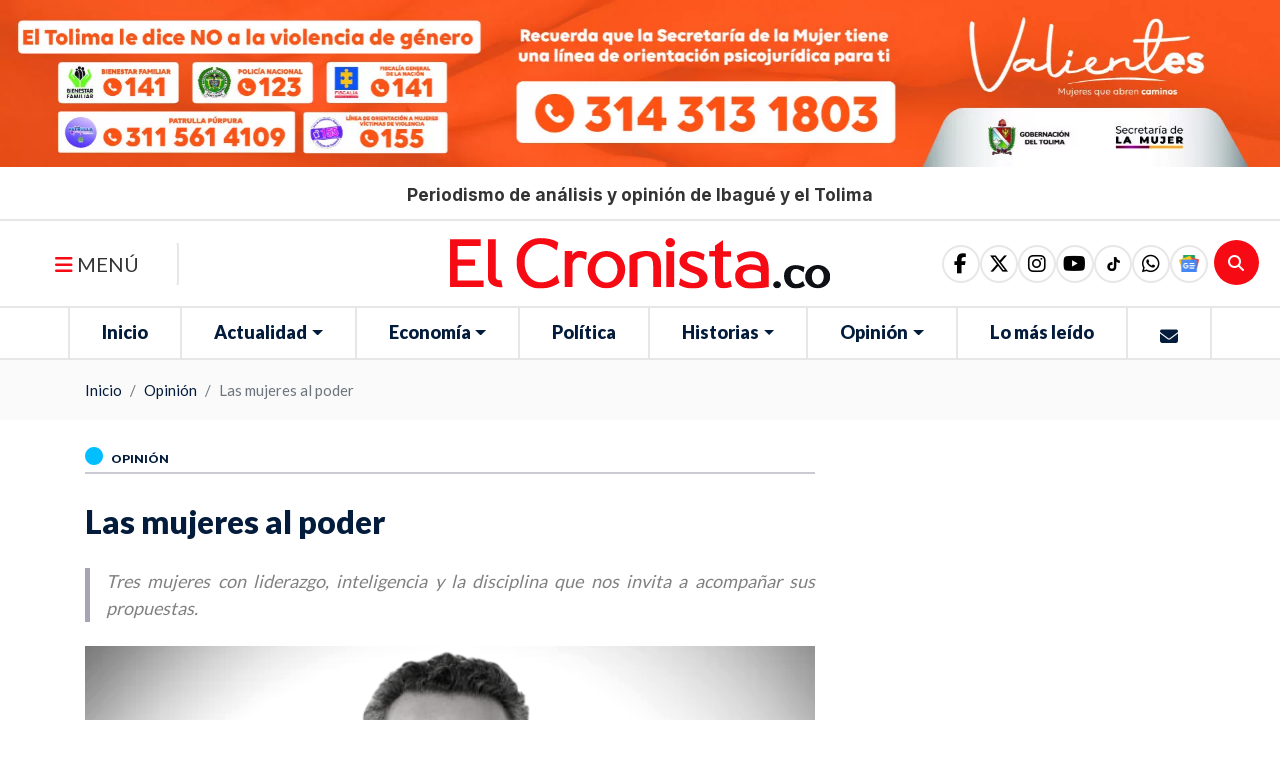

--- FILE ---
content_type: text/html; charset=UTF-8
request_url: https://elcronista.co/opinion/las-mujeres-al-poder
body_size: 63688
content:
<!DOCTYPE html>
<html lang="es">
<head>
    <meta charset="UTF-8">
      <meta name="description"
      content="Tres mujeres con liderazgo, inteligencia y la disciplina que nos invita a acompañar sus propuestas.">
<!-- Schema.org para Google+ -->

<meta itemprop="name" content="Las mujeres al poder">
<meta itemprop="description"
      content="Tres mujeres con liderazgo, inteligencia y la disciplina que nos invita a acompañar sus propuestas.">
<meta itemprop="image" content=" https://s3.wasabisys.com/assets.elcronista.co/assets/media/columnistas/felipe-ferro-el-cronista-2.png">
<!-- Open Graph para Facebook-->
<meta property="og:title" content="Las mujeres al poder"/>
<meta property="og:type" content="article"/>
<meta property="og:url" content="https://elcronista.co/opinion/las-mujeres-al-poder"/>
<meta property="og:image" content="https://s3.wasabisys.com/assets.elcronista.co/assets/media/columnistas/felipe-ferro-el-cronista-2.png"/>
<meta property="og:description"
      content="Tres mujeres con liderazgo, inteligencia y la disciplina que nos invita a acompañar sus propuestas."/>
<meta property="og:site_name" content="El Cronista | Periodismo de análisis y opinión de Ibagué y el Tolima"/>
<meta property="og:locale" content="es_LA">

<!-- Twitter Card -->
<meta name="twitter:card" content="summary_large_image">
<meta name="twitter:site" content="El Cronista | Periodismo de análisis y opinión de Ibagué y el Tolima">
<meta name="twitter:title" content="Las mujeres al poder">
<meta name="twitter:description"
      content="Tres mujeres con liderazgo, inteligencia y la disciplina que nos invita a acompañar sus propuestas.">
<meta name="twitter:creator" content="">
<meta name="twitter:image:src" content="https://s3.wasabisys.com/assets.elcronista.co/assets/media/columnistas/felipe-ferro-el-cronista-2.png">

<meta name="keywords" content="Tres mujeres se destacan hoy en nuestro entorno político. Han logrado reconocimientos, tienen liderazgo,,Adriana Magali Matiz y a Johana Aranda.,25 de agosto de 1954 a través del acto legislativo No. 3 de la Asamblea Nacional Constituyente bajo la dictadura del general Gustavo Rojas Pinilla,Paloma Valencia. Indudablemente, es la gran senadora destacada de nuestro Partido Centro Democrático. Acaba de ser elegida por la firma Cifras y Conceptos como una de las senadoras más influyentes de Colombia y la única de nuestro partido en esa posición de privilegio.,Congreso de Colombia. Ahora, se ha convertido en la líder de la Bancada de Oposición,">
    <meta name="viewport" content="width=device-width, initial-scale=1">
    <meta name="csrf-token" content="xmIWCtL17nyOYUnQ5MNrlDGVA6hwLg6xDdpGmCRC"/>
    <title>  Las mujeres al poder | El Cronista | Periodismo de análisis y opinión de Ibagué y el Tolima</title>
                    <link rel="shortcut icon" href="https://s3.wasabisys.com/assets.elcronista.co/assets/media/logo/logofooter-at-2x_extraLargeThumb.webp">
    <link rel="canonical" href="https://elcronista.co/opinion/las-mujeres-al-poder"/>
    <link media="all" type="text/css" rel="stylesheet" href="https://elcronista.co/themes/imaginatheme/css/app.css?v=0.0.13">
 
    <script src="https://elcronista.co/themes/imaginatheme/js/app.js?v=0.0.13"></script>
    
        <style >[wire\:loading], [wire\:loading\.delay], [wire\:loading\.inline-block], [wire\:loading\.inline], [wire\:loading\.block], [wire\:loading\.flex], [wire\:loading\.table], [wire\:loading\.grid], [wire\:loading\.inline-flex] {display: none;}[wire\:loading\.delay\.shortest], [wire\:loading\.delay\.shorter], [wire\:loading\.delay\.short], [wire\:loading\.delay\.long], [wire\:loading\.delay\.longer], [wire\:loading\.delay\.longest] {display:none;}[wire\:offline] {display: none;}[wire\:dirty]:not(textarea):not(input):not(select) {display: none;}input:-webkit-autofill, select:-webkit-autofill, textarea:-webkit-autofill {animation-duration: 50000s;animation-name: livewireautofill;}@keyframes livewireautofill { from {} }</style>

    
           <link rel="preconnect" href="https://fonts.googleapis.com">
<link rel="preconnect" href="https://fonts.gstatic.com" crossorigin>
<link href="https://fonts.googleapis.com/css2?family=Open+Sans:ital,wght@0,700;1,400&display=swap" rel="stylesheet">
<link href="https://fonts.googleapis.com/css2?family=Lato:wght@400;900&display=swap" rel="stylesheet">

<link rel="preconnect" href="https://fonts.googleapis.com">
<link rel="preconnect" href="https://fonts.gstatic.com" crossorigin>
<link href="https://fonts.googleapis.com/css2?family=Inter:ital,opsz,wght@0,14..32,100..900;1,14..32,100..900&display=swap" rel="stylesheet">

<style>
body #homeMainSlider .carousel-caption{
  bottom: 0;
  height: auto !important;
  padding-top: 0 !important;
}


body #homeMainSlider .carousel-caption .col-10 h1{
      display: -webkit-box !important;
      -webkit-line-clamp: 2;
     -webkit-box-orient: vertical;
      overflow: hidden;
     text-overflow: ellipsis;
     height: 80.5px !important;
      font-size: 31px;
}
body #homeMainSlider .carousel-caption .col-10 > a {
   display: contents;
}
@media (max-width: 767.98px) { 
body #homeMainSlider .carousel-caption .col-10 h1{
    border-width: 5px;
    padding-left: 0.5rem;
   font-size: .9375rem !important;
   height: 39px !important;
}
}
</style>


<script data-cfasync="false" type="text/javascript" id="clever-core">
/* <![CDATA[ */
    (function (document, window) {
        var a, c = document.createElement("script"), f = window.frameElement;

        c.id = "CleverCoreLoader79456";
        c.src = "https://scripts.cleverwebserver.com/fc0047eea0225c264f98c06f10e023eb.js";

        c.async = !0;
        c.type = "text/javascript";
        c.setAttribute("data-target", window.name || (f && f.getAttribute("id")));
        c.setAttribute("data-callback", "put-your-callback-function-here");
        c.setAttribute("data-callback-url-click", "put-your-click-macro-here");
        c.setAttribute("data-callback-url-view", "put-your-view-macro-here");
        

        try {
            a = parent.document.getElementsByTagName("script")[0] || document.getElementsByTagName("script")[0];
        } catch (e) {
            a = !1;
        }

        a || (a = document.getElementsByTagName("head")[0] || document.getElementsByTagName("body")[0]);
        a.parentNode.insertBefore(c, a);
    })(document, window);
/* ]]> */
</script>

<script async src="https://pagead2.googlesyndication.com/pagead/js/adsbygoogle.js?client=ca-pub-5833198358833655"
     crossorigin="anonymous"></script>

<!-- se quitó el defer por solicitud del cliente en el ticket #754645-->
<script type="text/javascript">
  window._taboola = window._taboola || [];
  _taboola.push({article:'auto'});
  !function (e, f, u, i) {
    if (!document.getElementById(i)){
      e.async = 1;
      e.src = u;
      e.id [6] = i;
      f.parentNode.insertBefore(e, f);
    }
  }(document.createElement('script'),
    document.getElementsByTagName('script')[0],
    '//cdn.taboola.com/libtrc/elcronista-publisher/loader.js [7]',
    'tb_loader_script');
  if(window.performance && typeof window.performance.mark == 'function')
  {window.performance.mark('tbl_ic');}
</script>
    
    
    <script src="https://kit.fontawesome.com/56d3d5dce0.js" crossorigin="anonymous"></script>
    <script src="https://cdnjs.cloudflare.com/ajax/libs/font-awesome/6.1.2/js/v4-shims.min.js" integrity="sha512-pd9YFLsGdZIRG1ChLLdpxgGT+xR7rVjsHqm6RP0toUadPB4XZZ7LlqzX3IhnpMd2Cb8b2s8yVFwY21epgr84qw==" crossorigin="anonymous" referrerpolicy="no-referrer"></script>
</head>
<body>

<div id="page-wrapper">
    <style>
    :root {
        --primary: #041c3b;
        --secondary: #ff0000;
        --success: #21ba45;
        --info: #31ccec;
        --warning: #f2c037;
        --danger: #c10015;
        --dark: #333333;
        /*--font-family-sans-serif: -apple-system, BlinkMacSystemFont, "Segoe UI", Roboto, "Helvetica Neue", Arial, "Noto Sans", "Liberation Sans", sans-serif, "Apple Color Emoji", "Segoe UI Emoji", "Segoe UI Symbol", "Noto Color Emoji";*/
        /*--font-family-monospace: SFMono-Regular, Menlo, Monaco, Consolas, "Liberation Mono", "Courier New", monospace;*/
    }
</style>
    <section id="blockSliderPublicidadInicial"
         class=""
                                              data-aos-easing="ease"           data-aos-once="true"           data-aos-mirror="true" >

      <div 
     class="edit-link d-none position-absolute "
     style="top:unset !important; bottom:0; left: 20px !important; right: unset !important; z-index:999">
    <a id="buttonEditLink"
       class="btn btn-sm text-white"
       href="https://elcronista.co/iadmin/#/builder/blocks?edit=57"
       target="_blank"
       data-toggle="tooltip"
       title=""
       style="background: #c700db">
        <i class="fas fa-edit text-white"></i><span> | Editar</span>
    </a>
</div>
  
    <div id="containerSliderPublicidadInicial"
       class="overflow-hidden">
    <div class="row justify-content-center align-items-center">
      <div class="col-12  ">

        <!--Dynamic Component-->
        <div id="componentSliderPublicidadInicial" class="order-1">
          <!--blade Component-->
                                      <div id="sliderpublicidadinicial_type_slider660f83bfd6362Slider">
  <div id="sliderpublicidadinicial_type_slider660f83bfd6362"
       class="owl-carousel owl-theme owl-slider-layout-5   position-relative">

          <div class="slide
      
      ">
                                                <!--
This Partials depends on the following variables:
 $itemComponentNamespace: is the namespace to the Blade component
 examples:
      "Modules\Icommerce\View\Components\ProductListItem"
      "Modules\Isite\View\Components\ItemList"
 
 $itemComponent: is the name registered in the ServiceProvider in ehach Module
 examples:
      "isite::item-list"
      "icommerce::product-list-item"
 
-->
<div id="itemGobertolima211696ff84d6025f" class="item-layout item-list-layout-6 position-relative  m-0"
    
    
    
    
    data-aos-easing=ease
    data-aos-once=1
    data-aos-mirror=1>
    <div 
     class="edit-link d-none position-absolute "
     style="top:15%; bottom:unset; left: 15%; right: unset; z-index:999">
    <a id="buttonEditLink"
       class="btn btn-sm text-white"
       href="https://elcronista.co/iadmin/#/slider/show/2?edit=211"
       target="_blank"
       data-toggle="tooltip"
       title="Editar este slide"
       style="background: dodgerblue">
        <i class="fa fa-pencil text-white"></i><span> | Editar</span>
    </a>
</div>
  <div class="card-item  opacity-without-hover ">
    <div class="row align-items-center">

                 <div
            class="col-12 order-0 item-image ">
            <div class="content-single-image">
        <!--Use data-srcset, data-src and specify lazyload class for images -->
      <picture style="display: contents; width: 100%">
                  <source data-srcset='https://s3.wasabisys.com/assets.elcronista.co/assets/media/bvaner-mujer-deiciembre_smallThumb.webp 300w' type="image/webp" media="(max-width: 300px)">
                          <source data-srcset='https://s3.wasabisys.com/assets.elcronista.co/assets/media/bvaner-mujer-deiciembre_mediumThumb.webp 600w' type="image/webp" media="(max-width: 600px)">
                          <source data-srcset='https://s3.wasabisys.com/assets.elcronista.co/assets/media/bvaner-mujer-deiciembre_largeThumb.webp 900w' type="image/webp" media="(max-width: 900px)">
                          <source data-srcset='https://s3.wasabisys.com/assets.elcronista.co/assets/media/bvaner-mujer-deiciembre_extraLargeThumb.webp 1920w' type="image/webp" media="(min-width: 900px)">
                          <source data-srcset='https://s3.wasabisys.com/assets.elcronista.co/assets/media/bvaner-mujer-deiciembre.jpg?u=1764800624' type="image/">
        
        <img data-src="https://s3.wasabisys.com/assets.elcronista.co/assets/media/bvaner-mujer-deiciembre.jpg?u=1764800624"
             class="lazyload img-style"
             alt="Gobertolima"
             style="width: 100%; width:% !important; height:auto;"
             data-sizes="auto"
             data-parent-fit="contain"
             data-parent-container=".image-link"
             fetchpriority="low"

        />
      </picture>
        </div>

          </div>
                                                        </div>

  </div>

<style>
    #itemGobertolima211696ff84d6025f .item-image picture:before {
        border-radius: 0px;
        top: 0px;
        left: 0px;
        bottom: 0px;
        right: 0px;
        z-index: 1;
            }
    
    #itemGobertolima211696ff84d6025f .item-image picture {
        display: block !important;
        padding: 0px;
        text-align: left;
        position: relative;
        box-shadow:  ;
        border-radius: 0px;
    }

    #itemGobertolima211696ff84d6025f .img-style {
       border-radius: 0px;
       border-style: solid;
       border-width: 0px;
       border-color: #000000;
       aspect-ratio: auto;
       object-fit: cover;
       padding: 0px;
       display: inline-flex;
       max-height: none;
       min-height: none;
    }
    #itemGobertolima211696ff84d6025f .cover-img {
         border-radius: 0px;
         border-style: solid;
         border-width: 0px;
         border-color: #000000;
         aspect-ratio: auto;
         padding: 0px;
         box-shadow:  ;
         height: auto;
         z-index: 1;
         position: relative;
         max-height: none;
         min-height: none;
     }

    #itemGobertolima211696ff84d6025f .card-item {
        background-color: none;
        padding-left: 0px;
        padding-right: 0px;
        padding-top: 0px;
        padding-bottom: 0px;
        border-width: 0px;
        border-style: solid;
        border-color: #dddddd;
        border-radius: px;
                             margin: 5px;
            }
    #itemGobertolima211696ff84d6025f .card-item:hover {
        background-color: none;
                box-shadow: none;
            }
    #itemGobertolima211696ff84d6025f .item-title .title {
        font-size: 20px;
        letter-spacing: 0px;
        overflow: hidden;
        height:  auto ;
        text-shadow:  ;
            }
    #itemGobertolima211696ff84d6025f .item-summary .summary {
        font-size: 16px;
        letter-spacing: 0px;
        line-height: 20px;
        overflow: hidden;
        height:  auto ;
        text-shadow:  ;
            }
    #itemGobertolima211696ff84d6025f .item-category .category {
        font-size: 16px;
        letter-spacing: 0px;
        text-shadow:  ;
            }
    #itemGobertolima211696ff84d6025f .item-created-date .created-date {
        font-size: 14px;
        letter-spacing: 0px;
        text-shadow:  ;
            }
    #itemGobertolima211696ff84d6025f .item-view-more-button .view-more-button {
         text-shadow:  ;
    }
    #itemGobertolima211696ff84d6025f .item-title a:hover {
         text-decoration: none;
     }
    #itemGobertolima211696ff84d6025f .item-summary a:hover {
         text-decoration: none;
     }
    #itemGobertolima211696ff84d6025f .item-category a:hover {
         text-decoration: none;
     }
    #itemGobertolima211696ff84d6025f .item-created-date a:hover {
         text-decoration: none;
    }
    @media (max-width: 991.98px) {
        #itemGobertolima211696ff84d6025f .item-title .title {
            font-size: 20px;
        }
    }
            @media (max-width: 767.98px) {
        #itemGobertolima211696ff84d6025f .img-style, #itemGobertolima211696ff84d6025f .cover-img {
            aspect-ratio: auto;
        }
    }
    
    
    
            </style>
</div>





        </div>
  </div>
</div>
<style>
    




#sliderpublicidadinicial_type_slider660f83bfd6362 .image-link {
    z-index: 1;
    position: relative;
}
</style>                                <!--Livewire Component-->
                  </div>

        
      </div>
    </div>
  </div>
</section>
<style>

    #blockSliderPublicidadInicial  {
         position: relative;                                                  width: auto;          height: auto;                         background-position: center;
        background-size: cover;
        background-repeat: no-repeat;
                            }
              #blockSliderPublicidadInicial .row.py-3{
padding-top:0 !important;
padding-bottom:0 !important;
}

#blockSliderPublicidadInicial .card-item{
margin:0;
}

#blockSliderPublicidadInicial .card-item > .row {
justify-content: center;
    & .col-12 {
        flex: 0 0 auto;
        width: auto;
    }
& .item-image img{   
   height: 250px !important;
width: 100% !important;
   max-width: 1920px !important;
}
}
@media (max-width: 991.98px) { 
#blockSliderPublicidadInicial .card-item > .row {
& .item-image img{   
   height: 100px !important;
   width: 320px !important;
}
}
 }
    
    
    
    </style>
<section id="blockContentTitleMain"
         class=""
                                              data-aos-easing="ease"           data-aos-once="true"           data-aos-mirror="true" >

      <div 
     class="edit-link d-none position-absolute "
     style="top:unset !important; bottom:0; left: 20px !important; right: unset !important; z-index:999">
    <a id="buttonEditLink"
       class="btn btn-sm text-white"
       href="https://elcronista.co/iadmin/#/builder/blocks?edit=32"
       target="_blank"
       data-toggle="tooltip"
       title=""
       style="background: #c700db">
        <i class="fas fa-edit text-white"></i><span> | Editar</span>
    </a>
</div>
  
    <div id="containerContentTitleMain"
       class="overflow-hidden">
    <div class="row justify-content-center align-items-center">
      <div class="col-12  ">

        <!--Dynamic Component-->
        <div id="componentContentTitleMain" class="order-1">
          <!--blade Component-->
                                      <section id="sectionCustomac696ff84d6c3a0" class="section-custom">
                    <div class="custom-contents d-flex flex-column ">
                                                                                                <div class="custom-description order-5">
                <div class="description ">
                    <h1 style="text-align: center;"><span style="font-size:17px;">Periodismo de an&aacute;lisis y opini&oacute;n de Ibagu&eacute; y el Tolima</span></h1>
                </div>
            </div>
                    </div>
    
    
</section>
<style>
</style>                                <!--Livewire Component-->
                  </div>

        
      </div>
    </div>
  </div>
</section>
<style>

    #blockContentTitleMain  {
         position: relative;                                                  width: auto;          height: auto;                         background-position: center;
        background-size: cover;
        background-repeat: no-repeat;
                            }
              #blockContentTitleMain{
  padding-top:18px;  padding-bottom:14px;
  border-bottom: 2px solid #e7e6e9;
}

#blockContentTitleMain .custom-contents .description  h1,
#blockContentTitleMain .custom-contents .description  h1 span{
    margin-bottom: 0;
    font-family: "Departura";
    font-family: "Inter", sans-serif;
   font-weight:bold;
    font-size: 17.2px !important;
    font-feature-settings: 'ss01' 1, 'ss02' 1;
    font-style: normal;
}

@media (max-width: 768px) {
#blockContentTitleMain .custom-contents .description  h1,
#blockContentTitleMain .custom-contents .description  h1 span{
    font-size: 12px !important;
    letter-spacing: 0px;
}
}
    
    
    
    </style>
<header>
	<div class="container-fluid" id="mainMenu">
		<div class="row align-items-center">
			<div class="col-2 col-md-3 col-lg-4 text-left" id="side1">
				<!-- Button trigger modal -->
				<button type="button" class="btn menu-bars d-none d-sm-none d-md-block d-lg-block" data-toggle="modal"
								data-target="#myModal">
					<span class="fa fa-bars text-black"></span>
					MENÚ
				</button>
				<div class="row  d-sm-block d-md-none d-lg-none"
						 id="menu-navigation">
					<div class="col hola col-navigation ">
						
						<div id="mainMenu">
  
  <div class="col-auto d-block d-lg-none px-1 px-sm-3">
    <ul class="nav justify-content-center">
      <li class="nav-item">
        <a class="nav-link link-movil cursor-pointer" data-toggle="modal" data-target="#mainMenumenuModal">
          <i class="fa fa-bars"></i> 
        </a>
      </li>
    </ul>
  </div>
  
  <div id="mainMenucontentToMove">
    <nav id="mainMenunav" class="navbar d-none d-lg-block navbar-expand-lg navbar-category-2 p-0 ">
            
      <ul id="mainMenunavbarUl" class="navbar-nav">
                      </ul>
      
              
<ul class="nav navbar-nav">
<li class="nav-item"><a class="nav-link " href="https://elcronista.co/inicio"  id="26" target="_self">Inicio</a></li>
<li class="nav-item dropdown">
		          <a href="#" class="nav-link dropdown-toggle  " data-toggle="dropdown" aria-haspopup="true" aria-expanded="false">
					 Actualidad
			      
			      </a>
			      <ul class="dropdown-menu">
			      	<li class="nav-item"><a class="nav-link " href="https://elcronista.co/nacion"  target="_self">Nación</a></li>
<li class="nav-item"><a class="nav-link " href="https://elcronista.co/judicial"  target="_self">Judicial</a></li>
<li class="nav-item"><a class="nav-link " href="https://elcronista.co/region"  target="_self">Región</a></li>
<li class="nav-item"><a class="nav-link " href="https://elcronista.co/cultura"  target="_self">Cultura</a></li>
<li class="nav-item"><a class="nav-link " href="https://elcronista.co/salud"  target="_self">Salud</a></li>
<li class="nav-item"><a class="nav-link " href="https://elcronista.co/educacion"  target="_self">Educación</a></li>
<li class="nav-item"><a class="nav-link " href="https://elcronista.co/deportes"  target="_self">Deportes</a></li>
<li class="nav-item"><a class="nav-link " href="https://elcronista.co/movilidad"  target="_self">Movilidad</a></li>
<li class="nav-item"><a class="nav-link " href="https://elcronista.co/ambiente"  target="_self">Ambiente</a></li>

			      </ul>
		      	</li>
<li class="nav-item dropdown">
		          <a href="#" class="nav-link dropdown-toggle  " data-toggle="dropdown" aria-haspopup="true" aria-expanded="false">
					 Economía
			      
			      </a>
			      <ul class="dropdown-menu">
			      	<li class="nav-item"><a class="nav-link " href="https://elcronista.co/empresas"  target="_self">Empresas</a></li>
<li class="nav-item"><a class="nav-link " href="https://elcronista.co/desarrollo"  target="_self">Desarrollo</a></li>
<li class="nav-item"><a class="nav-link " href="https://elcronista.co/turismo"  target="_self">Turismo</a></li>
<li class="nav-item"><a class="nav-link " href="https://elcronista.co/sector-agropecuario"  target="_self">Sector Agropecuario</a></li>

			      </ul>
		      	</li>
<li class="nav-item"><a class="nav-link " href="https://elcronista.co/politica"  id="29" target="_self">Política</a></li>
<li class="nav-item dropdown">
		          <a href="#" class="nav-link dropdown-toggle  " data-toggle="dropdown" aria-haspopup="true" aria-expanded="false">
					 Historias
			      
			      </a>
			      <ul class="dropdown-menu">
			      	<li class="nav-item"><a class="nav-link " href="https://elcronista.co/cronicas"  target="_self">Crónicas</a></li>
<li class="nav-item"><a class="nav-link " href="https://elcronista.co/entrevistas"  target="_self">Entrevistas</a></li>
<li class="nav-item"><a class="nav-link " href="https://elcronista.co/gente"  target="_self">Gente</a></li>
<li class="nav-item"><a class="nav-link " href="https://elcronista.co/reportajes"  target="_self">Reportajes</a></li>

			      </ul>
		      	</li>
<li class="nav-item dropdown">
		          <a href="#" class="nav-link dropdown-toggle  " data-toggle="dropdown" aria-haspopup="true" aria-expanded="false">
					 Opinión
			      
			      </a>
			      <ul class="dropdown-menu">
			      	<li class="nav-item"><a class="nav-link " href="https://elcronista.co/analisis"  target="_self">Análisis</a></li>
<li class="nav-item"><a class="nav-link " href="https://elcronista.co/caricaturas"  target="_self">Caricaturas</a></li>
<li class="nav-item"><a class="nav-link " href="https://elcronista.co/columnistas"  target="_self">Columnistas</a></li>
<li class="nav-item"><a class="nav-link " href="https://elcronista.co/editoriales"  target="_self">Editoriales</a></li>

			      </ul>
		      	</li>
<li class="nav-item"><a class="nav-link " href="https://elcronista.co/lo-mas-leido"  id="32" target="_self">Lo más leído</a></li>
<li class="nav-item"><a class="nav-link " href="https://elcronista.co/contacto"  id="70" target="_self"><i class="fa fa-envelope"></i></a></li>

</ul>
          </nav>
  
  </div>

  <div class="modal modal-menu fade " id="mainMenumenuModal" tabindex="-1" role="dialog"
     aria-hidden="true" aria-labelledby="dialog">
    <div class="modal-dialog" role="document">
        <div class="modal-content modal-scroll">
            <div class="modal-header rounded-0">
                <div class="relative-position">
    <div 
     class="edit-link d-none position-absolute "
     style="top:15%; bottom:unset; left: 15%; right: unset; z-index:999">
    <a id="buttonEditLink"
       class="btn btn-sm text-white"
       href="https://elcronista.co/iadmin/#/site/settings?settings=logo1&amp;module=isite"
       target="_blank"
       data-toggle="tooltip"
       title="Editar este logo"
       style="background: dodgerblue">
        <i class="fa fa-pencil text-white"></i><span> | Editar</span>
    </a>
</div>
    <div class="content-single-image">
  <a href="https://elcronista.co/"
     data-caption=""
     title="El Cronista | Periodismo de análisis y opinión de Ibagué y el Tolima"
     class="image-link w-100 "
     
     
     
      target="_self"
     rel="">
            <img src="https://s3.wasabisys.com/assets.elcronista.co/assets/media/logo/logotipo-color-el-cronista-sin-eslogan-1.svg?u=1739641067"
         alt="El Cronista | Periodismo de análisis y opinión de Ibagué y el Tolima"
         class="lazyload mx-auto my-2"
         style="width: 100%; "
         data-sizes="auto"
         data-parent-fit="contain"
         data-parent-container=".image-link"
         fetchpriority="low"
    >
          </a>
      </div>
  </div>

                <button  type="button" class="close my-0" data-dismiss="modal" aria-label="Close">
                    <i class="fa fa-times-circle text-white"></i>
                </button>
            </div>
            <div class="modal-body">

                <nav class="navbar navbar-movil p-0">

                    <div class="collapse navbar-collapse show " id="mainMenumodalBody">
                    </div>
                </nav>
            </div>
        </div>
    </div>
</div>
<style>
</style>

</div>
<style>

    
        
    
</style>					</div>
				</div>
			</div>
			<div class="col-8 col-md-6 col-lg-4 text-center" id="side2">
				<div class="content-logo">
					<div class="relative-position">
    <div 
     class="edit-link d-none position-absolute "
     style="top:15%; bottom:unset; left: 15%; right: unset; z-index:999">
    <a id="buttonEditLink"
       class="btn btn-sm text-white"
       href="https://elcronista.co/iadmin/#/site/settings?settings=logo1&amp;module=isite"
       target="_blank"
       data-toggle="tooltip"
       title="Editar este logo"
       style="background: dodgerblue">
        <i class="fa fa-pencil text-white"></i><span> | Editar</span>
    </a>
</div>
    <div class="content-single-image">
  <a href="https://elcronista.co/"
     data-caption=""
     title="El Cronista | Periodismo de análisis y opinión de Ibagué y el Tolima"
     class="image-link w-100 "
     
     
     
      target="_self"
     rel="">
            <img src="https://s3.wasabisys.com/assets.elcronista.co/assets/media/logo/logotipo-color-el-cronista-sin-eslogan-1.svg?u=1739641067"
         alt="El Cronista | Periodismo de análisis y opinión de Ibagué y el Tolima"
         class="lazyload "
         style="width: 100%; "
         data-sizes="auto"
         data-parent-fit="contain"
         data-parent-container=".image-link"
         fetchpriority="low"
    >
          </a>
      </div>
  </div>

				</div>
			</div>
			<div class="col-2 text-left d-sm-block d-md-none d-lg-none" id="searchItem">
				<div wire:id="0VPxhj95r1B00YnavkAH" wire:initial-data="{&quot;fingerprint&quot;:{&quot;id&quot;:&quot;0VPxhj95r1B00YnavkAH&quot;,&quot;name&quot;:&quot;isearch::search&quot;,&quot;locale&quot;:&quot;es&quot;,&quot;path&quot;:&quot;opinion\/las-mujeres-al-poder&quot;,&quot;method&quot;:&quot;GET&quot;,&quot;v&quot;:&quot;acj&quot;},&quot;effects&quot;:{&quot;listeners&quot;:[],&quot;path&quot;:&quot;https:\/\/elcronista.co\/opinion\/las-mujeres-al-poder?&quot;},&quot;serverMemo&quot;:{&quot;children&quot;:{&quot;l1037199493-0&quot;:{&quot;id&quot;:&quot;5qEbloHZWjpsWSFkXNQw&quot;,&quot;tag&quot;:&quot;div&quot;}},&quot;errors&quot;:[],&quot;htmlHash&quot;:&quot;d27806a7&quot;,&quot;data&quot;:{&quot;view&quot;:&quot;isearch::frontend.livewire.search.layouts.search-layout-4.index&quot;,&quot;search&quot;:null,&quot;defaultView&quot;:&quot;isearch::frontend.livewire.search.layouts.search-layout-1.index&quot;,&quot;params&quot;:{&quot;filter&quot;:{&quot;repositories&quot;:[&quot;Modules\\Iblog\\Repositories\\PostRepository&quot;]}},&quot;results&quot;:[],&quot;showModal&quot;:false,&quot;icon&quot;:&quot;fa fa-search&quot;,&quot;placeholder&quot;:&quot;Busca Aqu\u00ed&quot;,&quot;title&quot;:&quot;&quot;,&quot;minSearchChars&quot;:&quot;3&quot;,&quot;goToRouteAlias&quot;:&quot;icommerce.store.index&quot;,&quot;labelButton&quot;:null,&quot;withLabelButton&quot;:false,&quot;classButton&quot;:&quot;&quot;,&quot;styleButton&quot;:&quot;&quot;,&quot;applyTenantUrlToBtnSearch&quot;:false},&quot;dataMeta&quot;:[],&quot;checksum&quot;:&quot;aa6ef5b8f62462f92dc357d42c52c2f08b48d15c1233b2119ecee49bb8f39724&quot;}}" class="searchLayout4">
  <a class="btn-search " data-toggle="modal" data-target="#modalSearch4">
    <i class="fa fa-search"></i>
  </a>
  <div id="modalSearch4" class="modal fade p-0" tabindex="-1" aria-hidden="true" wire:ignore.self>
    <div class="modal-dialog modal-dialog-centered">
      <div class="modal-content rounded-0 bg-transparent border-0">
        <div class="modal-header border-0">
          <a type="button" class="close text-white px-0" data-dismiss="modal" data-backdrop="false" aria-label="Close"
             style="opacity: 1;">
            <i class="fa fa-close"></i>
          </a>
        </div>
        <div class="modal-body bg-white">
          <div wire:id="5qEbloHZWjpsWSFkXNQw" wire:initial-data="{&quot;fingerprint&quot;:{&quot;id&quot;:&quot;5qEbloHZWjpsWSFkXNQw&quot;,&quot;name&quot;:&quot;isite::filter-autocomplete&quot;,&quot;locale&quot;:&quot;es&quot;,&quot;path&quot;:&quot;opinion\/las-mujeres-al-poder&quot;,&quot;method&quot;:&quot;GET&quot;,&quot;v&quot;:&quot;acj&quot;},&quot;effects&quot;:{&quot;listeners&quot;:[&quot;filtersClearValues&quot;],&quot;path&quot;:&quot;https:\/\/elcronista.co\/opinion\/las-mujeres-al-poder?&quot;},&quot;serverMemo&quot;:{&quot;children&quot;:[],&quot;errors&quot;:[],&quot;htmlHash&quot;:&quot;fa875e7f&quot;,&quot;data&quot;:{&quot;title&quot;:&quot;&quot;,&quot;name&quot;:null,&quot;status&quot;:null,&quot;type&quot;:null,&quot;repository&quot;:null,&quot;listener&quot;:null,&quot;layout&quot;:&quot;autocomplete-layout-1&quot;,&quot;classes&quot;:null,&quot;options&quot;:null,&quot;params&quot;:{&quot;filter&quot;:{&quot;repositories&quot;:[&quot;Modules\\Iblog\\Repositories\\PostRepository&quot;]}},&quot;emitTo&quot;:null,&quot;repoAction&quot;:null,&quot;repoAttribute&quot;:null,&quot;repoMethod&quot;:null,&quot;view&quot;:&quot;isite::frontend.livewire.filters.autocomplete.layouts.autocomplete-layout-1.index&quot;,&quot;search&quot;:null,&quot;defaultView&quot;:&quot;isite::frontend.livewire.filters.autocomplete.layouts.autocomplete-layout-1.index&quot;,&quot;showModal&quot;:false,&quot;icon&quot;:&quot;fa fa-search&quot;,&quot;placeholder&quot;:&quot;Busca Aqu\u00ed&quot;,&quot;minSearchChars&quot;:&quot;3&quot;,&quot;repositories&quot;:null,&quot;buttonSearch&quot;:true,&quot;updatedSearchFromInput&quot;:false,&quot;goToRouteAlias&quot;:&quot;icommerce.store.index&quot;,&quot;featuredOptions&quot;:null,&quot;searchOptions&quot;:null,&quot;collapsable&quot;:&quot;&quot;,&quot;labelButton&quot;:&quot;Buscar&quot;,&quot;withLabelButton&quot;:false,&quot;applyTenantUrlToBtnSearch&quot;:false},&quot;dataMeta&quot;:[],&quot;checksum&quot;:&quot;f5edae1aff3408ebd6343b55b2eef9cac7d60f70c6c9a753150cdc752a39ce7d&quot;}}" id="autocompleteLayout1">
  <div id="autocomplete-box">
    <div class="search-product row no-gutters">
      <div class="col">
        <div id="content_searcher" class="dropdown ">
          <!-- input -->
          <div id="dropdownSearch"
               data-toggle="dropdown"
               aria-haspopup="true"
               aria-expanded="false"
               role="button"
               class="input-group">
            <div class="input-group">
              <input type="text" id="input_search" wire:model.debounce.500ms="search"
                     wire:keydown.enter="goToIndex"
                     autocomplete="off"
                     class="form-control  rounded-right"
                     placeholder="Busca Aquí"
                     aria-label="Busca Aquí" aria-describedby="button-addon2">
                              <div class="input-group-append">
                  <button class="btn btn-primary px-3 " wire:click="goToIndex" type="submit" id="button-addon2">
                                        <i class="fa fa-search"></i>
                  </button>
                </div>
                          </div>
          </div>
          <!-- dropdown search result -->
          <div id="display_result"
               class="dropdown-menu w-100 rounded-0 py-3 m-0 overflow-auto "
               aria-labelledby="dropdownSearch"
               style="z-index: 999999;
    max-height: 480px;
    position: absolute;
    will-change: transform;
    top: 0px;
    left: 0px;
    transform: translate3d(0px, 40px, 0px);">
                          <h6 class="text-dark text-center">
                Busqueda no encontrada
              </h6>
                      </div>
        </div>
      </div>
    </div>
  </div>
</div>

<!-- Livewire Component wire-end:5qEbloHZWjpsWSFkXNQw -->        </div>
      </div>
    </div>
  </div>
</div>




<!-- Livewire Component wire-end:0VPxhj95r1B00YnavkAH -->			</div>
			<div class="col-12 col-md-12 col-lg-4 text-right" id="side3">
				<div class="row no-gutters top-right h-100 justify-content-end align-items-center rsp-align-center">
					<div class="col-auto div-social">
						<div id="topSocial" class="d-flex">
							<div id="socialComponent" class="d-inline-block social-static position-relative ">
    <div 
     class="edit-link d-none position-absolute "
     style="top:-31px; bottom:unset; left: -7px; right: unset; z-index:999">
    <a id="buttonEditLink"
       class="btn btn-sm text-white"
       href="https://elcronista.co/iadmin/#/site/settings?module=isite&amp;group=socialNetworks"
       target="_blank"
       data-toggle="tooltip"
       title="Editar redes sociales"
       style="background: dodgerblue">
        <i class="fa fa-pencil text-white"></i><span> | Editar</span>
    </a>
</div>
            <a href="https://www.facebook.com/elcronista.co/" target="_blank" aria-label="social  fa fa-facebook">
                  <i class="fa fa-facebook fa-lg"></i>
              </a>
                <a href="https://twitter.com/cronistaibague" target="_blank" aria-label="social  fa fa-fa-brands fa-x-twitter">
                  <i class="fa fa-fa-brands fa-x-twitter fa-lg"></i>
              </a>
                <a href="https://www.instagram.com/elcronista.coibg/" target="_blank" aria-label="social  fa fa-instagram">
                  <i class="fa fa-instagram fa-lg"></i>
              </a>
                                        <a href="https://www.youtube.com/channel/UCqynZVVl1XrIcXdIxIgn3yg" target="_blank" aria-label="social  fa fa-youtube">
                  <i class="fa fa-youtube fa-lg"></i>
              </a>
                            <a href="https://www.tiktok.com/@elcronista.coibg" target="_blank" aria-label="social  fa fa-tiktok">
                  <i class="fa fa-tiktok fa-lg"></i>
              </a>
            <!--Validation to show icon or dropdown -->
  <div class="btn-group dropleft whatsapp-layout-2 position-relative">
        <a id="dropdownMenuWhatsapp" role="button" type="button"
       class="btn dropdown-toggle p-0" data-toggle="dropdown"
       aria-haspopup="true" aria-expanded="false" aria-label="whatsapp">
              <i class="icon-whatsapp fa fa-whatsapp fa-lg"></i>
          </a>
    <div class="dropdown-menu dropdown-menu-whatsapp p-2">
      <!-- Dropdown menu links -->
                        <div class="number-whatsapp text-center">
            <a class="text-decoration-none" href="https://wa.me/573133816244?text="
               target="_blank" aria-label="whatsapp">
              <p class="mb-0">
                                <span></span>
              </p>
                              <p class="mb-0 formatted-number">
                  <span>(CO) 313 381 6244 
</span>
                </p>
                          </a>
          </div>
                                <div class="number-whatsapp text-center">
            <a class="text-decoration-none" href="https://wa.me/573112288185?text="
               target="_blank" aria-label="whatsapp">
              <p class="mb-0">
                                <span></span>
              </p>
                              <p class="mb-0 formatted-number">
                  <span>(CO) 311 228 8185 
</span>
                </p>
                          </a>
          </div>
                                <div class="number-whatsapp text-center">
            <a class="text-decoration-none" href="https://wa.me/573138298771?text="
               target="_blank" aria-label="whatsapp">
              <p class="mb-0">
                                <span></span>
              </p>
                              <p class="mb-0 formatted-number">
                  <span>(CO) 313 829 8771 
</span>
                </p>
                          </a>
          </div>
                  </div>
  </div>
<style>
.whatsapp-layout-2 #dropdownMenuWhatsapp:before {
   display: none;
}
.whatsapp-layout-2 .number-whatsapp a p {
  color: var(--dark);
}
.whatsapp-layout-2 .number-whatsapp a p + p {
  color: var(--dark);
}
.whatsapp-layout-2 .number-whatsapp i {
  border-radius: 50%;
  background-color: #06d755;
  font-size: 13px;
  color: #ffffff;
  width: 25px;
  height: 25px;
  display: inline-flex;
  align-items: center;
  justify-content: center;
}
</style>  </div>
<style>
#socialComponent > a {
    width: 40px;
    height: 40px;
}
#socialComponent a:hover {
    text-decoration: none;
}
#socialComponent .btn-group {
     vertical-align: initial;
}
#socialComponent .whatsapp-layout-2 .number-whatsapp i {
     color: #06d755 !important;
     background-color: transparent;
     margin-right: 0;
     padding: 0;
}
@media (max-width: 767.98px) {
    #socialComponent > a i {
                    }
    }
</style>
							<a href="https://news.google.com/publications/CAAqBwgKMNv0wAsw7Y_YAw?ceid=CO:es-419&amp;amp;oc=3&amp;hl=es-419&amp;gl=CO" class="position-relative" target="_blank">
								<i></i>
								<div class="content-single-image">
        <!--Use data-srcset, data-src and specify lazyload class for images -->
      <picture style="display: contents; width: 100%">
                  <source data-srcset='https://s3.wasabisys.com/assets.elcronista.co/assets/media/logo/google-news-icon.png?u=1671722218 300w' type="image/webp" media="(max-width: 300px)">
                          <source data-srcset='https://s3.wasabisys.com/assets.elcronista.co/assets/media/logo/google-news-icon.png?u=1671722218 600w' type="image/webp" media="(max-width: 600px)">
                          <source data-srcset='https://s3.wasabisys.com/assets.elcronista.co/assets/media/logo/google-news-icon.png?u=1671722218 900w' type="image/webp" media="(max-width: 900px)">
                          <source data-srcset='https://s3.wasabisys.com/assets.elcronista.co/assets/media/logo/google-news-icon.png?u=1671722218 1920w' type="image/webp" media="(min-width: 900px)">
                          <source data-srcset='https://s3.wasabisys.com/assets.elcronista.co/assets/media/logo/google-news-icon.png?u=1671722218' type="image/">
        
        <img data-src="https://s3.wasabisys.com/assets.elcronista.co/assets/media/logo/google-news-icon.png?u=1671722218"
             class="lazyload img-icon-button-google"
             alt=""
             style="width: 100%; "
             data-sizes="auto"
             data-parent-fit="contain"
             data-parent-container=".image-link"
             fetchpriority="low"

        />
      </picture>
        </div>
							</a>
						</div>
					</div>
					<div class="col-auto text-right d-none d-sm-none d-md-block d-lg-block" id="searchItem">
						<div wire:id="SRCXDJxgyTgpHA4paTRK" wire:initial-data="{&quot;fingerprint&quot;:{&quot;id&quot;:&quot;SRCXDJxgyTgpHA4paTRK&quot;,&quot;name&quot;:&quot;isearch::search&quot;,&quot;locale&quot;:&quot;es&quot;,&quot;path&quot;:&quot;opinion\/las-mujeres-al-poder&quot;,&quot;method&quot;:&quot;GET&quot;,&quot;v&quot;:&quot;acj&quot;},&quot;effects&quot;:{&quot;listeners&quot;:[],&quot;path&quot;:&quot;https:\/\/elcronista.co\/opinion\/las-mujeres-al-poder?&quot;},&quot;serverMemo&quot;:{&quot;children&quot;:{&quot;l3380380681-0&quot;:{&quot;id&quot;:&quot;zxL4jO3VLBuO4SFuRYGR&quot;,&quot;tag&quot;:&quot;div&quot;}},&quot;errors&quot;:[],&quot;htmlHash&quot;:&quot;daf26dd3&quot;,&quot;data&quot;:{&quot;view&quot;:&quot;isearch::frontend.livewire.search.layouts.search-layout-1.index&quot;,&quot;search&quot;:null,&quot;defaultView&quot;:&quot;isearch::frontend.livewire.search.layouts.search-layout-1.index&quot;,&quot;params&quot;:{&quot;filter&quot;:{&quot;order&quot;:{&quot;field&quot;:&quot;created_at&quot;,&quot;way&quot;:&quot;asc&quot;},&quot;repositories&quot;:[&quot;Modules\\Iblog\\Repositories\\PostRepository&quot;]}},&quot;results&quot;:[],&quot;showModal&quot;:false,&quot;icon&quot;:&quot;fa fa-search&quot;,&quot;placeholder&quot;:&quot;Busca Aqu\u00ed&quot;,&quot;title&quot;:&quot;&quot;,&quot;minSearchChars&quot;:&quot;3&quot;,&quot;goToRouteAlias&quot;:&quot;icommerce.store.index&quot;,&quot;labelButton&quot;:null,&quot;withLabelButton&quot;:false,&quot;classButton&quot;:&quot;&quot;,&quot;styleButton&quot;:&quot;&quot;,&quot;applyTenantUrlToBtnSearch&quot;:false},&quot;dataMeta&quot;:[],&quot;checksum&quot;:&quot;f2856de9b37e8156c69113b447a00933ad853b87189412b38bacc29081e88c1b&quot;}}" id="searchLayout1">
    <a data-toggle="modal" data-target="#searchModal"
       class="btn btn-link text-secondary icon cursor-pointer ">
        <i class="fa fa-search"></i>
    </a>
    <div class="modal fade" id="searchModal" tabindex="-1" role="dialog" aria-labelledby="searchModalLabel" aria-hidden="true" wire:ignore.self>
        <div class="modal-dialog  modal-lg" role="document">
            <div class="modal-content">
                <div class="modal-header">
                    <button type="button" class="close" data-dismiss="modal" aria-label="Close">
                        <span aria-hidden="true">&times;</span>
                    </button>
                </div>
                <div class="modal-body">
                    <div class="text-center">
                        <div class="relative-position">
    <div 
     class="edit-link d-none position-absolute "
     style="top:15%; bottom:unset; left: 15%; right: unset; z-index:999">
    <a id="buttonEditLink"
       class="btn btn-sm text-white"
       href="https://elcronista.co/iadmin/#/site/settings?settings=logo1&amp;module=isite"
       target="_blank"
       data-toggle="tooltip"
       title="Editar este logo"
       style="background: dodgerblue">
        <i class="fa fa-pencil text-white"></i><span> | Editar</span>
    </a>
</div>
    <div class="content-single-image">
  <a href="https://elcronista.co/"
     data-caption=""
     title="El Cronista | Periodismo de análisis y opinión de Ibagué y el Tolima"
     class="image-link w-100 "
     
     
     
      target="_self"
     rel="">
            <img src="https://s3.wasabisys.com/assets.elcronista.co/assets/media/logo/logotipo-color-el-cronista-sin-eslogan-1.svg?u=1739641067"
         alt="El Cronista | Periodismo de análisis y opinión de Ibagué y el Tolima"
         class="lazyload text-center d-inline-block search-logo"
         style="width: 100%; "
         data-sizes="auto"
         data-parent-fit="contain"
         data-parent-container=".image-link"
         fetchpriority="low"
    >
          </a>
      </div>
  </div>

                    </div>
                    <h5 class="text-center my-4 font-weight-bold">
                        
                    </h5>
                    <div id="search-box">
                        <div wire:id="zxL4jO3VLBuO4SFuRYGR" wire:initial-data="{&quot;fingerprint&quot;:{&quot;id&quot;:&quot;zxL4jO3VLBuO4SFuRYGR&quot;,&quot;name&quot;:&quot;isite::filter-autocomplete&quot;,&quot;locale&quot;:&quot;es&quot;,&quot;path&quot;:&quot;opinion\/las-mujeres-al-poder&quot;,&quot;method&quot;:&quot;GET&quot;,&quot;v&quot;:&quot;acj&quot;},&quot;effects&quot;:{&quot;listeners&quot;:[&quot;filtersClearValues&quot;],&quot;path&quot;:&quot;https:\/\/elcronista.co\/opinion\/las-mujeres-al-poder?&quot;},&quot;serverMemo&quot;:{&quot;children&quot;:[],&quot;errors&quot;:[],&quot;htmlHash&quot;:&quot;fa875e7f&quot;,&quot;data&quot;:{&quot;title&quot;:&quot;&quot;,&quot;name&quot;:null,&quot;status&quot;:null,&quot;type&quot;:null,&quot;repository&quot;:null,&quot;listener&quot;:null,&quot;layout&quot;:&quot;autocomplete-layout-1&quot;,&quot;classes&quot;:null,&quot;options&quot;:null,&quot;params&quot;:{&quot;filter&quot;:{&quot;order&quot;:{&quot;field&quot;:&quot;created_at&quot;,&quot;way&quot;:&quot;asc&quot;},&quot;repositories&quot;:[&quot;Modules\\Iblog\\Repositories\\PostRepository&quot;]}},&quot;emitTo&quot;:null,&quot;repoAction&quot;:null,&quot;repoAttribute&quot;:null,&quot;repoMethod&quot;:null,&quot;view&quot;:&quot;isite::frontend.livewire.filters.autocomplete.layouts.autocomplete-layout-1.index&quot;,&quot;search&quot;:null,&quot;defaultView&quot;:&quot;isite::frontend.livewire.filters.autocomplete.layouts.autocomplete-layout-1.index&quot;,&quot;showModal&quot;:false,&quot;icon&quot;:&quot;fa fa-search&quot;,&quot;placeholder&quot;:&quot;Busca Aqu\u00ed&quot;,&quot;minSearchChars&quot;:&quot;3&quot;,&quot;repositories&quot;:null,&quot;buttonSearch&quot;:true,&quot;updatedSearchFromInput&quot;:false,&quot;goToRouteAlias&quot;:&quot;icommerce.store.index&quot;,&quot;featuredOptions&quot;:null,&quot;searchOptions&quot;:null,&quot;collapsable&quot;:&quot;&quot;,&quot;labelButton&quot;:&quot;Buscar&quot;,&quot;withLabelButton&quot;:false,&quot;applyTenantUrlToBtnSearch&quot;:false},&quot;dataMeta&quot;:[],&quot;checksum&quot;:&quot;35a141f99eeb1a5c02b9cda37534c10c77401838755f6fd84e6a79fd82a66417&quot;}}" id="autocompleteLayout1">
  <div id="autocomplete-box">
    <div class="search-product row no-gutters">
      <div class="col">
        <div id="content_searcher" class="dropdown ">
          <!-- input -->
          <div id="dropdownSearch"
               data-toggle="dropdown"
               aria-haspopup="true"
               aria-expanded="false"
               role="button"
               class="input-group">
            <div class="input-group">
              <input type="text" id="input_search" wire:model.debounce.500ms="search"
                     wire:keydown.enter="goToIndex"
                     autocomplete="off"
                     class="form-control  rounded-right"
                     placeholder="Busca Aquí"
                     aria-label="Busca Aquí" aria-describedby="button-addon2">
                              <div class="input-group-append">
                  <button class="btn btn-primary px-3 " wire:click="goToIndex" type="submit" id="button-addon2">
                                        <i class="fa fa-search"></i>
                  </button>
                </div>
                          </div>
          </div>
          <!-- dropdown search result -->
          <div id="display_result"
               class="dropdown-menu w-100 rounded-0 py-3 m-0 overflow-auto "
               aria-labelledby="dropdownSearch"
               style="z-index: 999999;
    max-height: 480px;
    position: absolute;
    will-change: transform;
    top: 0px;
    left: 0px;
    transform: translate3d(0px, 40px, 0px);">
                          <h6 class="text-dark text-center">
                Busqueda no encontrada
              </h6>
                      </div>
        </div>
      </div>
    </div>
  </div>
</div>

<!-- Livewire Component wire-end:zxL4jO3VLBuO4SFuRYGR -->                    </div>
                </div>
            </div>
        </div>
    </div>
</div>

<!-- Livewire Component wire-end:SRCXDJxgyTgpHA4paTRK -->					</div>
				</div>
			</div>
		</div>
		<div class="row   d-none d-lg-block"
				 id="menu-navigation">
			<div class="col col-navigation">
				<div id="mainMenu1">






	
<ul class="nav navbar-nav">
<li class="nav-item"><a class="nav-link " href="https://elcronista.co/inicio"  id="26" target="_self">Inicio</a></li>
<li class="nav-item dropdown">
		          <a href="#" class="nav-link dropdown-toggle  " data-toggle="dropdown" aria-haspopup="true" aria-expanded="false">
					 Actualidad
			      
			      </a>
			      <ul class="dropdown-menu">
			      	<li class="nav-item"><a class="nav-link " href="https://elcronista.co/nacion"  target="_self">Nación</a></li>
<li class="nav-item"><a class="nav-link " href="https://elcronista.co/judicial"  target="_self">Judicial</a></li>
<li class="nav-item"><a class="nav-link " href="https://elcronista.co/region"  target="_self">Región</a></li>
<li class="nav-item"><a class="nav-link " href="https://elcronista.co/cultura"  target="_self">Cultura</a></li>
<li class="nav-item"><a class="nav-link " href="https://elcronista.co/salud"  target="_self">Salud</a></li>
<li class="nav-item"><a class="nav-link " href="https://elcronista.co/educacion"  target="_self">Educación</a></li>
<li class="nav-item"><a class="nav-link " href="https://elcronista.co/deportes"  target="_self">Deportes</a></li>
<li class="nav-item"><a class="nav-link " href="https://elcronista.co/movilidad"  target="_self">Movilidad</a></li>
<li class="nav-item"><a class="nav-link " href="https://elcronista.co/ambiente"  target="_self">Ambiente</a></li>

			      </ul>
		      	</li>
<li class="nav-item dropdown">
		          <a href="#" class="nav-link dropdown-toggle  " data-toggle="dropdown" aria-haspopup="true" aria-expanded="false">
					 Economía
			      
			      </a>
			      <ul class="dropdown-menu">
			      	<li class="nav-item"><a class="nav-link " href="https://elcronista.co/empresas"  target="_self">Empresas</a></li>
<li class="nav-item"><a class="nav-link " href="https://elcronista.co/desarrollo"  target="_self">Desarrollo</a></li>
<li class="nav-item"><a class="nav-link " href="https://elcronista.co/turismo"  target="_self">Turismo</a></li>
<li class="nav-item"><a class="nav-link " href="https://elcronista.co/sector-agropecuario"  target="_self">Sector Agropecuario</a></li>

			      </ul>
		      	</li>
<li class="nav-item"><a class="nav-link " href="https://elcronista.co/politica"  id="29" target="_self">Política</a></li>
<li class="nav-item dropdown">
		          <a href="#" class="nav-link dropdown-toggle  " data-toggle="dropdown" aria-haspopup="true" aria-expanded="false">
					 Historias
			      
			      </a>
			      <ul class="dropdown-menu">
			      	<li class="nav-item"><a class="nav-link " href="https://elcronista.co/cronicas"  target="_self">Crónicas</a></li>
<li class="nav-item"><a class="nav-link " href="https://elcronista.co/entrevistas"  target="_self">Entrevistas</a></li>
<li class="nav-item"><a class="nav-link " href="https://elcronista.co/gente"  target="_self">Gente</a></li>
<li class="nav-item"><a class="nav-link " href="https://elcronista.co/reportajes"  target="_self">Reportajes</a></li>

			      </ul>
		      	</li>
<li class="nav-item dropdown">
		          <a href="#" class="nav-link dropdown-toggle  " data-toggle="dropdown" aria-haspopup="true" aria-expanded="false">
					 Opinión
			      
			      </a>
			      <ul class="dropdown-menu">
			      	<li class="nav-item"><a class="nav-link " href="https://elcronista.co/analisis"  target="_self">Análisis</a></li>
<li class="nav-item"><a class="nav-link " href="https://elcronista.co/caricaturas"  target="_self">Caricaturas</a></li>
<li class="nav-item"><a class="nav-link " href="https://elcronista.co/columnistas"  target="_self">Columnistas</a></li>
<li class="nav-item"><a class="nav-link " href="https://elcronista.co/editoriales"  target="_self">Editoriales</a></li>

			      </ul>
		      	</li>
<li class="nav-item"><a class="nav-link " href="https://elcronista.co/lo-mas-leido"  id="32" target="_self">Lo más leído</a></li>
<li class="nav-item"><a class="nav-link " href="https://elcronista.co/contacto"  id="70" target="_self"><i class="fa fa-envelope"></i></a></li>

</ul>
</div>
<style>
    #menu-navigation .navbar-nav {
        flex-direction: row;
    }
		header #mainMenu .navbar-nav{
        width: 106%;
        white-space: nowrap;
        overflow: auto;
		}

</style>
			</div>
		</div>
		<div class="row   d-block d-lg-none"
				 id="menu-navigation-carousel">
			<div class="col d-none col-navigation-carousel">
				<section id="menuCarousel" class="">
    <div class="container">

      <div class="row align-items-center  ">

        <div class="col px-0  ">
          <div class="title-section text-left  ">
                                  </div>
        </div>

              </div>


      


                          <div class=" row py-3 ">
            <div id="menuCarouselCarousel" class="owl-carousel owl-theme dots-linear">
               
               
                                              
                    
                                                                                                                                                
                        <!--
This Partials depends on the following variables:
 $itemComponentNamespace: is the namespace to the Blade component
 examples:
      "Modules\Icommerce\View\Components\ProductListItem"
      "Modules\Isite\View\Components\ItemList"
 
 $itemComponent: is the name registered in the ServiceProvider in ehach Module
 examples:
      "isite::item-list"
      "icommerce::product-list-item"
 
-->
<div class="item-layout item-list-layout-1 position-relative">
    <div 
     class="edit-link d-none position-absolute "
     style="top:15%; bottom:unset; left: 15%; right: unset; z-index:999">
    <a id="buttonEditLink"
       class="btn btn-sm text-white"
       href="https://elcronista.co/iadmin/#/slider/show/3?edit=21"
       target="_blank"
       data-toggle="tooltip"
       title="Editar este slide"
       style="background: dodgerblue">
        <i class="fa fa-pencil text-white"></i><span> | Editar</span>
    </a>
</div>
  <div class="card card-category card-item border-0">
    <div class="row align-items-center">

      
                  <div class="col-12 order-0 item-image">
            <div class="content-single-image">
  <a href="https://elcronista.co/actualidad"
     data-caption=""
     title="Actualidad"
     class="image-link w-100 "
     
     
     
      target="_self"
     rel="">
            <!--Use data-srcset, data-src and specify lazyload class for images -->
      <picture style="display: contents; width: 100%">
                  <source data-srcset='https://s3.wasabisys.com/assets.elcronista.co/modules/slider/img/slide/default.jpg?u= 300w' type="image/webp" media="(max-width: 300px)">
                          <source data-srcset='https://s3.wasabisys.com/assets.elcronista.co/modules/slider/img/slide/default.jpg?u= 600w' type="image/webp" media="(max-width: 600px)">
                          <source data-srcset='https://s3.wasabisys.com/assets.elcronista.co/modules/slider/img/slide/default.jpg?u= 900w' type="image/webp" media="(max-width: 900px)">
                          <source data-srcset='https://s3.wasabisys.com/assets.elcronista.co/modules/slider/img/slide/default.jpg?u= 1920w' type="image/webp" media="(min-width: 900px)">
                          <source data-srcset='https://s3.wasabisys.com/assets.elcronista.co/modules/slider/img/slide/default.jpg?u=' type="image/">
        
        <img data-src="https://s3.wasabisys.com/assets.elcronista.co/modules/slider/img/slide/default.jpg?u="
             class="lazyload "
             alt="Actualidad"
             style="width: 100%; "
             data-sizes="auto"
             data-parent-fit="contain"
             data-parent-container=".image-link"
             fetchpriority="low"

        />
      </picture>
          </a>
      </div>

          </div>
        
            <div class="col-12 order-1 item-title">
                  <a href="https://elcronista.co/actualidad" target="_self">
                        <h3 class="title">
              Actualidad
            </h3>
                      </a>
              </div>
                                  </div>

  </div>
</div>                      
                                                                                                                            
                    
                                                                                                                                                
                        <!--
This Partials depends on the following variables:
 $itemComponentNamespace: is the namespace to the Blade component
 examples:
      "Modules\Icommerce\View\Components\ProductListItem"
      "Modules\Isite\View\Components\ItemList"
 
 $itemComponent: is the name registered in the ServiceProvider in ehach Module
 examples:
      "isite::item-list"
      "icommerce::product-list-item"
 
-->
<div class="item-layout item-list-layout-1 position-relative">
    <div 
     class="edit-link d-none position-absolute "
     style="top:15%; bottom:unset; left: 15%; right: unset; z-index:999">
    <a id="buttonEditLink"
       class="btn btn-sm text-white"
       href="https://elcronista.co/iadmin/#/slider/show/3?edit=5"
       target="_blank"
       data-toggle="tooltip"
       title="Editar este slide"
       style="background: dodgerblue">
        <i class="fa fa-pencil text-white"></i><span> | Editar</span>
    </a>
</div>
  <div class="card card-category card-item border-0">
    <div class="row align-items-center">

      
                  <div class="col-12 order-0 item-image">
            <div class="content-single-image">
  <a href="https://elcronista.co/economía"
     data-caption=""
     title="Economía"
     class="image-link w-100 "
     
     
     
      target="_self"
     rel="">
            <!--Use data-srcset, data-src and specify lazyload class for images -->
      <picture style="display: contents; width: 100%">
                  <source data-srcset='https://s3.wasabisys.com/assets.elcronista.co/modules/slider/img/slide/default.jpg?u= 300w' type="image/webp" media="(max-width: 300px)">
                          <source data-srcset='https://s3.wasabisys.com/assets.elcronista.co/modules/slider/img/slide/default.jpg?u= 600w' type="image/webp" media="(max-width: 600px)">
                          <source data-srcset='https://s3.wasabisys.com/assets.elcronista.co/modules/slider/img/slide/default.jpg?u= 900w' type="image/webp" media="(max-width: 900px)">
                          <source data-srcset='https://s3.wasabisys.com/assets.elcronista.co/modules/slider/img/slide/default.jpg?u= 1920w' type="image/webp" media="(min-width: 900px)">
                          <source data-srcset='https://s3.wasabisys.com/assets.elcronista.co/modules/slider/img/slide/default.jpg?u=' type="image/">
        
        <img data-src="https://s3.wasabisys.com/assets.elcronista.co/modules/slider/img/slide/default.jpg?u="
             class="lazyload "
             alt="Economía"
             style="width: 100%; "
             data-sizes="auto"
             data-parent-fit="contain"
             data-parent-container=".image-link"
             fetchpriority="low"

        />
      </picture>
          </a>
      </div>

          </div>
        
            <div class="col-12 order-1 item-title">
                  <a href="https://elcronista.co/economía" target="_self">
                        <h3 class="title">
              Economía
            </h3>
                      </a>
              </div>
                                  </div>

  </div>
</div>                      
                                                                                                                            
                    
                                                                                                                                                
                        <!--
This Partials depends on the following variables:
 $itemComponentNamespace: is the namespace to the Blade component
 examples:
      "Modules\Icommerce\View\Components\ProductListItem"
      "Modules\Isite\View\Components\ItemList"
 
 $itemComponent: is the name registered in the ServiceProvider in ehach Module
 examples:
      "isite::item-list"
      "icommerce::product-list-item"
 
-->
<div class="item-layout item-list-layout-1 position-relative">
    <div 
     class="edit-link d-none position-absolute "
     style="top:15%; bottom:unset; left: 15%; right: unset; z-index:999">
    <a id="buttonEditLink"
       class="btn btn-sm text-white"
       href="https://elcronista.co/iadmin/#/slider/show/3?edit=6"
       target="_blank"
       data-toggle="tooltip"
       title="Editar este slide"
       style="background: dodgerblue">
        <i class="fa fa-pencil text-white"></i><span> | Editar</span>
    </a>
</div>
  <div class="card card-category card-item border-0">
    <div class="row align-items-center">

      
                  <div class="col-12 order-0 item-image">
            <div class="content-single-image">
  <a href="https://elcronista.co/política"
     data-caption=""
     title="Política"
     class="image-link w-100 "
     
     
     
      target="_self"
     rel="">
            <!--Use data-srcset, data-src and specify lazyload class for images -->
      <picture style="display: contents; width: 100%">
                  <source data-srcset='https://s3.wasabisys.com/assets.elcronista.co/modules/slider/img/slide/default.jpg?u= 300w' type="image/webp" media="(max-width: 300px)">
                          <source data-srcset='https://s3.wasabisys.com/assets.elcronista.co/modules/slider/img/slide/default.jpg?u= 600w' type="image/webp" media="(max-width: 600px)">
                          <source data-srcset='https://s3.wasabisys.com/assets.elcronista.co/modules/slider/img/slide/default.jpg?u= 900w' type="image/webp" media="(max-width: 900px)">
                          <source data-srcset='https://s3.wasabisys.com/assets.elcronista.co/modules/slider/img/slide/default.jpg?u= 1920w' type="image/webp" media="(min-width: 900px)">
                          <source data-srcset='https://s3.wasabisys.com/assets.elcronista.co/modules/slider/img/slide/default.jpg?u=' type="image/">
        
        <img data-src="https://s3.wasabisys.com/assets.elcronista.co/modules/slider/img/slide/default.jpg?u="
             class="lazyload "
             alt="Política"
             style="width: 100%; "
             data-sizes="auto"
             data-parent-fit="contain"
             data-parent-container=".image-link"
             fetchpriority="low"

        />
      </picture>
          </a>
      </div>

          </div>
        
            <div class="col-12 order-1 item-title">
                  <a href="https://elcronista.co/política" target="_self">
                        <h3 class="title">
              Política
            </h3>
                      </a>
              </div>
                                  </div>

  </div>
</div>                      
                                                                                                                            
                    
                                                                                                                                                
                        <!--
This Partials depends on the following variables:
 $itemComponentNamespace: is the namespace to the Blade component
 examples:
      "Modules\Icommerce\View\Components\ProductListItem"
      "Modules\Isite\View\Components\ItemList"
 
 $itemComponent: is the name registered in the ServiceProvider in ehach Module
 examples:
      "isite::item-list"
      "icommerce::product-list-item"
 
-->
<div class="item-layout item-list-layout-1 position-relative">
    <div 
     class="edit-link d-none position-absolute "
     style="top:15%; bottom:unset; left: 15%; right: unset; z-index:999">
    <a id="buttonEditLink"
       class="btn btn-sm text-white"
       href="https://elcronista.co/iadmin/#/slider/show/3?edit=7"
       target="_blank"
       data-toggle="tooltip"
       title="Editar este slide"
       style="background: dodgerblue">
        <i class="fa fa-pencil text-white"></i><span> | Editar</span>
    </a>
</div>
  <div class="card card-category card-item border-0">
    <div class="row align-items-center">

      
                  <div class="col-12 order-0 item-image">
            <div class="content-single-image">
  <a href="https://elcronista.co/historias"
     data-caption=""
     title="Historias"
     class="image-link w-100 "
     
     
     
      target="_self"
     rel="">
            <!--Use data-srcset, data-src and specify lazyload class for images -->
      <picture style="display: contents; width: 100%">
                  <source data-srcset='https://s3.wasabisys.com/assets.elcronista.co/modules/slider/img/slide/default.jpg?u= 300w' type="image/webp" media="(max-width: 300px)">
                          <source data-srcset='https://s3.wasabisys.com/assets.elcronista.co/modules/slider/img/slide/default.jpg?u= 600w' type="image/webp" media="(max-width: 600px)">
                          <source data-srcset='https://s3.wasabisys.com/assets.elcronista.co/modules/slider/img/slide/default.jpg?u= 900w' type="image/webp" media="(max-width: 900px)">
                          <source data-srcset='https://s3.wasabisys.com/assets.elcronista.co/modules/slider/img/slide/default.jpg?u= 1920w' type="image/webp" media="(min-width: 900px)">
                          <source data-srcset='https://s3.wasabisys.com/assets.elcronista.co/modules/slider/img/slide/default.jpg?u=' type="image/">
        
        <img data-src="https://s3.wasabisys.com/assets.elcronista.co/modules/slider/img/slide/default.jpg?u="
             class="lazyload "
             alt="Historias"
             style="width: 100%; "
             data-sizes="auto"
             data-parent-fit="contain"
             data-parent-container=".image-link"
             fetchpriority="low"

        />
      </picture>
          </a>
      </div>

          </div>
        
            <div class="col-12 order-1 item-title">
                  <a href="https://elcronista.co/historias" target="_self">
                        <h3 class="title">
              Historias
            </h3>
                      </a>
              </div>
                                  </div>

  </div>
</div>                      
                                                                                                                            
                    
                                                                                                                                                
                        <!--
This Partials depends on the following variables:
 $itemComponentNamespace: is the namespace to the Blade component
 examples:
      "Modules\Icommerce\View\Components\ProductListItem"
      "Modules\Isite\View\Components\ItemList"
 
 $itemComponent: is the name registered in the ServiceProvider in ehach Module
 examples:
      "isite::item-list"
      "icommerce::product-list-item"
 
-->
<div class="item-layout item-list-layout-1 position-relative">
    <div 
     class="edit-link d-none position-absolute "
     style="top:15%; bottom:unset; left: 15%; right: unset; z-index:999">
    <a id="buttonEditLink"
       class="btn btn-sm text-white"
       href="https://elcronista.co/iadmin/#/slider/show/3?edit=8"
       target="_blank"
       data-toggle="tooltip"
       title="Editar este slide"
       style="background: dodgerblue">
        <i class="fa fa-pencil text-white"></i><span> | Editar</span>
    </a>
</div>
  <div class="card card-category card-item border-0">
    <div class="row align-items-center">

      
                  <div class="col-12 order-0 item-image">
            <div class="content-single-image">
  <a href="https://elcronista.co/opinion"
     data-caption=""
     title="Opinion"
     class="image-link w-100 "
     
     
     
      target="_self"
     rel="">
            <!--Use data-srcset, data-src and specify lazyload class for images -->
      <picture style="display: contents; width: 100%">
                  <source data-srcset='https://s3.wasabisys.com/assets.elcronista.co/modules/slider/img/slide/default.jpg?u= 300w' type="image/webp" media="(max-width: 300px)">
                          <source data-srcset='https://s3.wasabisys.com/assets.elcronista.co/modules/slider/img/slide/default.jpg?u= 600w' type="image/webp" media="(max-width: 600px)">
                          <source data-srcset='https://s3.wasabisys.com/assets.elcronista.co/modules/slider/img/slide/default.jpg?u= 900w' type="image/webp" media="(max-width: 900px)">
                          <source data-srcset='https://s3.wasabisys.com/assets.elcronista.co/modules/slider/img/slide/default.jpg?u= 1920w' type="image/webp" media="(min-width: 900px)">
                          <source data-srcset='https://s3.wasabisys.com/assets.elcronista.co/modules/slider/img/slide/default.jpg?u=' type="image/">
        
        <img data-src="https://s3.wasabisys.com/assets.elcronista.co/modules/slider/img/slide/default.jpg?u="
             class="lazyload "
             alt="Opinion"
             style="width: 100%; "
             data-sizes="auto"
             data-parent-fit="contain"
             data-parent-container=".image-link"
             fetchpriority="low"

        />
      </picture>
          </a>
      </div>

          </div>
        
            <div class="col-12 order-1 item-title">
                  <a href="https://elcronista.co/opinion" target="_self">
                        <h3 class="title">
              Opinion
            </h3>
                      </a>
              </div>
                                  </div>

  </div>
</div>                      
                                                                                                                            
                    
                                                                                                                                                
                        <!--
This Partials depends on the following variables:
 $itemComponentNamespace: is the namespace to the Blade component
 examples:
      "Modules\Icommerce\View\Components\ProductListItem"
      "Modules\Isite\View\Components\ItemList"
 
 $itemComponent: is the name registered in the ServiceProvider in ehach Module
 examples:
      "isite::item-list"
      "icommerce::product-list-item"
 
-->
<div class="item-layout item-list-layout-1 position-relative">
    <div 
     class="edit-link d-none position-absolute "
     style="top:15%; bottom:unset; left: 15%; right: unset; z-index:999">
    <a id="buttonEditLink"
       class="btn btn-sm text-white"
       href="https://elcronista.co/iadmin/#/slider/show/3?edit=9"
       target="_blank"
       data-toggle="tooltip"
       title="Editar este slide"
       style="background: dodgerblue">
        <i class="fa fa-pencil text-white"></i><span> | Editar</span>
    </a>
</div>
  <div class="card card-category card-item border-0">
    <div class="row align-items-center">

      
                  <div class="col-12 order-0 item-image">
            <div class="content-single-image">
  <a href="https://elcronista.co/lo-mas-leido"
     data-caption=""
     title="Lo más leído"
     class="image-link w-100 "
     
     
     
      target="_self"
     rel="">
            <!--Use data-srcset, data-src and specify lazyload class for images -->
      <picture style="display: contents; width: 100%">
                  <source data-srcset='https://s3.wasabisys.com/assets.elcronista.co/modules/slider/img/slide/default.jpg?u= 300w' type="image/webp" media="(max-width: 300px)">
                          <source data-srcset='https://s3.wasabisys.com/assets.elcronista.co/modules/slider/img/slide/default.jpg?u= 600w' type="image/webp" media="(max-width: 600px)">
                          <source data-srcset='https://s3.wasabisys.com/assets.elcronista.co/modules/slider/img/slide/default.jpg?u= 900w' type="image/webp" media="(max-width: 900px)">
                          <source data-srcset='https://s3.wasabisys.com/assets.elcronista.co/modules/slider/img/slide/default.jpg?u= 1920w' type="image/webp" media="(min-width: 900px)">
                          <source data-srcset='https://s3.wasabisys.com/assets.elcronista.co/modules/slider/img/slide/default.jpg?u=' type="image/">
        
        <img data-src="https://s3.wasabisys.com/assets.elcronista.co/modules/slider/img/slide/default.jpg?u="
             class="lazyload "
             alt="Lo más leído"
             style="width: 100%; "
             data-sizes="auto"
             data-parent-fit="contain"
             data-parent-container=".image-link"
             fetchpriority="low"

        />
      </picture>
          </a>
      </div>

          </div>
        
            <div class="col-12 order-1 item-title">
                  <a href="https://elcronista.co/lo-mas-leido" target="_self">
                        <h3 class="title">
              Lo más leído
            </h3>
                      </a>
              </div>
                                  </div>

  </div>
</div>                      
                                                                                                        </div>
          </div>

          

      
    </div>
  </section>


  <script type="text/javascript" defer>
    function createOWLmenuCarousel(){
      var owl = $('#menuCarouselCarousel');
      owl.trigger('destroy.owl.carousel');
      owl.owlCarousel({
        loop: true,
        lazyLoad: true,
        margin: 10,
        dots: false,
        responsiveClass: true,
        autoplay: true,
        nav: false,
        autoplayHoverPause: true,
        center: false,
        responsive: {"300":{"items":3},"700":{"items":3},"1024":{"items":4}},
        stagePadding: 0,
        autoplayTimeout: 5000,
        mouseDrag: true,
        touchDrag: true,
        navText: "",
      });

      $('#menuCarousel .nextBtn').click(function() {
        owl.trigger('next.owl.carousel');
      });
      $('#menuCarousel .prevBtn').click(function() {
        owl.trigger('prev.owl.carousel', [300]);
      });
      owl.trigger('refresh.owl.carousel');

      owl.find('.owl-dot').each(function(index) {
        $(this).attr('aria-label', index + 1);
      });
    }

    document.addEventListener('DOMContentLoaded', function () {

      function refreshOwl(){

          createOWLmenuCarousel();

          let sizeButton = document.querySelector('[id="menuCarousel"] .prevBtn');
          let width = (sizeButton.offsetWidth) + 2;
          let wrapper = document.querySelector('[id="menuCarousel"] .wrapper');
          let w = (width)*2 + 9;
          if(wrapper != null) {
            wrapper.style.cssText = 'grid-template-columns: '+width+'px calc(100% - '+w+'px) '+width+'px';
          }

      }

     createOWLmenuCarousel();

          });


  </script>


  <style>
        
    
    #menuCarousel .title-section .title {
       font-size: px;
       letter-spacing: 0px;
    }
    #menuCarousel .title-section .subtitle {
      font-size: px;
      letter-spacing: 0px;
    }

        
    #menuCarousel .position-absolute-left {
        position: absolute; left: 0;
    }

  </style>
			</div>
		</div>
	</div>

</header>



<script type="text/javascript">
  $(document).ready(function () {
    if ($("#mainMenu").length > 0) {
      $(window).on('scroll', function () {
        if ($(window).scrollTop() > 120) {
          $('#mainMenu').addClass('fixed-top fixed-logo');
          $('#side3').addClass('d-none d-xs-none d-sm-none d-md-none d-lg-block d-xl-block');
        } else {
          $('#mainMenu').removeClass('fixed-top fixed-logo');
          $('#side3').removeClass('d-none d-xs-none d-sm-none d-md-none d-lg-block d-xl-block');
        }
      });
    }
    $("#menu-navigation-carousel > div").removeClass('d-none');
  });

</script>

<!-- Modal -->
<div class="modal left fade" id="myModal" tabindex="-1" role="dialog" aria-labelledby="myModalLabel">
	<div class="modal-dialog" role="document">
		<div class="modal-content">

			<div class="modal-header">
				<button type="button" class="close" data-dismiss="modal" aria-label="Close"><span
						aria-hidden="true">&times;</span></button>
				
				<span aria-hidden="true" id="myModalLabel"> Cerrar</span>
			</div>

			<div class="modal-body">
				<div id="mainMenu1">






	
<ul class="nav navbar-nav">
<li class="nav-item"><a class="nav-link " href="https://elcronista.co/inicio"  id="26" target="_self">Inicio</a></li>
<li class="nav-item dropdown">
		          <a href="#" class="nav-link dropdown-toggle  " data-toggle="dropdown" aria-haspopup="true" aria-expanded="false">
					 Actualidad
			      
			      </a>
			      <ul class="dropdown-menu">
			      	<li class="nav-item"><a class="nav-link " href="https://elcronista.co/nacion"  target="_self">Nación</a></li>
<li class="nav-item"><a class="nav-link " href="https://elcronista.co/judicial"  target="_self">Judicial</a></li>
<li class="nav-item"><a class="nav-link " href="https://elcronista.co/region"  target="_self">Región</a></li>
<li class="nav-item"><a class="nav-link " href="https://elcronista.co/cultura"  target="_self">Cultura</a></li>
<li class="nav-item"><a class="nav-link " href="https://elcronista.co/salud"  target="_self">Salud</a></li>
<li class="nav-item"><a class="nav-link " href="https://elcronista.co/educacion"  target="_self">Educación</a></li>
<li class="nav-item"><a class="nav-link " href="https://elcronista.co/deportes"  target="_self">Deportes</a></li>
<li class="nav-item"><a class="nav-link " href="https://elcronista.co/movilidad"  target="_self">Movilidad</a></li>
<li class="nav-item"><a class="nav-link " href="https://elcronista.co/ambiente"  target="_self">Ambiente</a></li>

			      </ul>
		      	</li>
<li class="nav-item dropdown">
		          <a href="#" class="nav-link dropdown-toggle  " data-toggle="dropdown" aria-haspopup="true" aria-expanded="false">
					 Economía
			      
			      </a>
			      <ul class="dropdown-menu">
			      	<li class="nav-item"><a class="nav-link " href="https://elcronista.co/empresas"  target="_self">Empresas</a></li>
<li class="nav-item"><a class="nav-link " href="https://elcronista.co/desarrollo"  target="_self">Desarrollo</a></li>
<li class="nav-item"><a class="nav-link " href="https://elcronista.co/turismo"  target="_self">Turismo</a></li>
<li class="nav-item"><a class="nav-link " href="https://elcronista.co/sector-agropecuario"  target="_self">Sector Agropecuario</a></li>

			      </ul>
		      	</li>
<li class="nav-item"><a class="nav-link " href="https://elcronista.co/politica"  id="29" target="_self">Política</a></li>
<li class="nav-item dropdown">
		          <a href="#" class="nav-link dropdown-toggle  " data-toggle="dropdown" aria-haspopup="true" aria-expanded="false">
					 Historias
			      
			      </a>
			      <ul class="dropdown-menu">
			      	<li class="nav-item"><a class="nav-link " href="https://elcronista.co/cronicas"  target="_self">Crónicas</a></li>
<li class="nav-item"><a class="nav-link " href="https://elcronista.co/entrevistas"  target="_self">Entrevistas</a></li>
<li class="nav-item"><a class="nav-link " href="https://elcronista.co/gente"  target="_self">Gente</a></li>
<li class="nav-item"><a class="nav-link " href="https://elcronista.co/reportajes"  target="_self">Reportajes</a></li>

			      </ul>
		      	</li>
<li class="nav-item dropdown">
		          <a href="#" class="nav-link dropdown-toggle  " data-toggle="dropdown" aria-haspopup="true" aria-expanded="false">
					 Opinión
			      
			      </a>
			      <ul class="dropdown-menu">
			      	<li class="nav-item"><a class="nav-link " href="https://elcronista.co/analisis"  target="_self">Análisis</a></li>
<li class="nav-item"><a class="nav-link " href="https://elcronista.co/caricaturas"  target="_self">Caricaturas</a></li>
<li class="nav-item"><a class="nav-link " href="https://elcronista.co/columnistas"  target="_self">Columnistas</a></li>
<li class="nav-item"><a class="nav-link " href="https://elcronista.co/editoriales"  target="_self">Editoriales</a></li>

			      </ul>
		      	</li>
<li class="nav-item"><a class="nav-link " href="https://elcronista.co/lo-mas-leido"  id="32" target="_self">Lo más leído</a></li>
<li class="nav-item"><a class="nav-link " href="https://elcronista.co/contacto"  id="70" target="_self"><i class="fa fa-envelope"></i></a></li>

</ul>
</div>
<style>
    #menu-navigation .navbar-nav {
        flex-direction: row;
    }
		header #mainMenu .navbar-nav{
        width: 106%;
        white-space: nowrap;
        overflow: auto;
		}

</style>
				
				
			</div>

		</div><!-- modal-content -->
	</div><!-- modal-dialog -->
</div><!-- modal -->


<style>
    @font-face {
        font-family: "Departura";
        src:url('/assets/media/departura-font/Departura-Bold.woff');
    }

    #menu-navigation .col-navigation #mainMenu1 {
        overflow: hidden;
    }

    @keyframes  translateMenu {
        0% {
            transform: translate(-50%, 0);
        }
        50% {
            transform: translate(50%, 0);
        }
        51% {
            transform: translate(50%, 0);
        }
        100% {
            transform: translate(-50%, 0);
        }
    }

    header .modal-menu .modal-body .nav.navbar-nav {
        flex-direction: column !important;
    }

    #menu-navigation .col-navigation #mainMenu1 .nav.navbar-nav {
        display: flex;
        width: auto;
        flex-direction: row;
        flex-wrap: nowrap;
        justify-content: flex-start;
        /*min-width: max-content;*/
        padding-bottom: 0;
        overflow: hidden;
        overflow-x: hidden;
    }

    @media (min-width: 1024px) {
        #menu-navigation .col-navigation {
            display: flex;
            justify-content: center;
        }
    }

    @media (max-width: 1024px) {
        #menu-navigation .col-navigation #mainMenu1 .nav.navbar-nav {
            /*animation: translateMenu 26s infinite linear;*/
        }
    }

    @media (max-width: 575.98px) {
        #menu-navigation .col-navigation #mainMenu1 .nav.navbar-nav li {
            border-left: 2px solid #e7e6e9;
        }

    }

</style>

<script defer type="text/javascript"
				src="https://platform-api.sharethis.com/js/sharethis.js#property=5fd9384eb64d610011fa8357&product=inline-share-buttons"
				async="async"></script>
    
  <div class="content-post post post-27458">
    <div class="page-content" id="post">
      
      <!-- Schema.org to the breadcrumb -->
<script type="application/ld+json">
{
    "@context": "https://schema.org",
    "@type": "BreadcrumbList",
    "itemListElement": [
      {
         "@type": "ListItem",
         "position": "1",
           "name": "OpiniÃ³n",
           "item": "https://elcronista.co/opinion"
       },
  {
      "@type": "ListItem",
      "position": "2",
            "name": "Las mujeres al poder",
            "item": "https://elcronista.co/opinion/las-mujeres-al-poder"
  }
]
}
</script>

<section id="breadcrumbSection">
  <div class="container">
    <div class="row align-items-center">
      <div class="col-auto">
        <nav aria-label="breadcrumb">
          <ol class="breadcrumb bg-transparent pl-0">
            <li class="breadcrumb-item"><a href="https://elcronista.co/">Inicio</a></li>
            
            <li class="breadcrumb-item category-index category-index-selected" aria-current="page">
                  <a href="https://elcronista.co/opinion">Opinión</a>
              </li>
        
      <li class="breadcrumb-item active" aria-current="page">Las mujeres al poder</li>
          </ol>
        </nav>
      </div>
    </div>
  </div>
</section>
      <div class="content pb-3">
        <div class="container">
          <div class="row">
            <div class="col-12 col-lg-8 main-content-section">
              <h1 class="main-title-category">Opinión</h1>

              <h1 class="main-title">Las mujeres al poder</h1>

              <div class="content-meta-description pb-2">
                <p>Tres mujeres con liderazgo, inteligencia y la disciplina que nos invita a acompañar sus propuestas.</p>
              </div>

              
              <div class="image-section pb-3">
                <div class="content-single-image">
        <!--Use data-srcset, data-src and specify lazyload class for images -->
      <picture style="display: contents; width: 100%">
                  <source data-srcset='https://s3.wasabisys.com/assets.elcronista.co/assets/media/columnistas/felipe-ferro-el-cronista-2.png?u=1671370879 300w' type="image/webp" media="(max-width: 300px)">
                          <source data-srcset='https://s3.wasabisys.com/assets.elcronista.co/assets/media/columnistas/felipe-ferro-el-cronista-2.png?u=1671370879 600w' type="image/webp" media="(max-width: 600px)">
                          <source data-srcset='https://s3.wasabisys.com/assets.elcronista.co/assets/media/columnistas/felipe-ferro-el-cronista-2.png?u=1671370879 900w' type="image/webp" media="(max-width: 900px)">
                          <source data-srcset='https://s3.wasabisys.com/assets.elcronista.co/assets/media/columnistas/felipe-ferro-el-cronista-2.png?u=1671370879 1920w' type="image/webp" media="(min-width: 900px)">
                          <source data-srcset='https://s3.wasabisys.com/assets.elcronista.co/assets/media/columnistas/felipe-ferro-el-cronista-2.png?u=1671370879' type="image/">
        
        <img data-src="https://s3.wasabisys.com/assets.elcronista.co/assets/media/columnistas/felipe-ferro-el-cronista-2.png?u=1671370879"
             class="lazyload "
             alt="Las mujeres al poder"
             style="width: 100%; "
             data-sizes="auto"
             data-parent-fit="contain"
             data-parent-container=".image-link"
             fetchpriority="low"

        />
      </picture>
        </div>
                              </div>
              

              <div class="content-created-date pb-1 row justify-content-between align-items-center">
                <div class="col-12 col-sm-auto">
                  17 de Sep, 2023
                </div>
                <div class="col-12 col-sm-auto mb-3 mb-sm-0">
                  <button class="content-button-google-news btn">
                    <a href="https://news.google.com/publications/CAAqBwgKMNv0wAsw7Y_YAw?ceid=CO:es-419&amp;amp;oc=3&amp;hl=es-419&amp;gl=CO" class="d-flex" target="_blank">
                      <div class="content-single-image">
        <!--Use data-srcset, data-src and specify lazyload class for images -->
      <picture style="display: contents; width: 100%">
                  <source data-srcset='https://s3.wasabisys.com/assets.elcronista.co/assets/media/logo/google-news-icon.png?u=1671722218 300w' type="image/webp" media="(max-width: 300px)">
                          <source data-srcset='https://s3.wasabisys.com/assets.elcronista.co/assets/media/logo/google-news-icon.png?u=1671722218 600w' type="image/webp" media="(max-width: 600px)">
                          <source data-srcset='https://s3.wasabisys.com/assets.elcronista.co/assets/media/logo/google-news-icon.png?u=1671722218 900w' type="image/webp" media="(max-width: 900px)">
                          <source data-srcset='https://s3.wasabisys.com/assets.elcronista.co/assets/media/logo/google-news-icon.png?u=1671722218 1920w' type="image/webp" media="(min-width: 900px)">
                          <source data-srcset='https://s3.wasabisys.com/assets.elcronista.co/assets/media/logo/google-news-icon.png?u=1671722218' type="image/">
        
        <img data-src="https://s3.wasabisys.com/assets.elcronista.co/assets/media/logo/google-news-icon.png?u=1671722218"
             class="lazyload img-icon-button-google mr-1"
             alt=""
             style="width: 100%; "
             data-sizes="auto"
             data-parent-fit="contain"
             data-parent-container=".image-link"
             fetchpriority="low"

        />
      </picture>
        </div>
                      <p><span style="font-size:15px;"><span style="color:#67676e;">S&iacute;guenos en&nbsp;<strong>Google News</strong></span></span></p>
                    </a>
                  </button>
                </div>
              </div>

              
              <div class="content-post-description">
                
                
                <p style="text-align: justify; margin-bottom: 11px;"><strong><span style="line-height:107%"><span style="line-height:107%">Por: Pipe Ferro -&nbsp;</span></span>Diputado el Tolima y Presidente de la Asamblea departamental&nbsp;</strong></p>

<hr>
<p style="text-align: justify; margin-bottom: 11px;"><span style="line-height:107%"><span style="line-height:107%">Tres mujeres se destacan hoy en nuestro entorno pol&iacute;tico. Han logrado reconocimientos, tienen liderazgo, tienen car&aacute;cter y las respaldan hojas de vida de servicio en su trayectoria. Por su puesto, que nos referimos a Paloma Valencia, a Adriana Magali Matiz y a Johana Aranda.</span></span></p>

<p style="text-align: justify; margin-bottom: 11px;"><span style="line-height:107%"><span style="line-height:107%">Ellas, son el ejemplo de c&oacute;mo nuestra sociedad ha avanzado en materia de equidad de g&eacute;nero. Se han ganado el respeto y con su intuici&oacute;n y su alta dosis de inteligencia nos convidan a apoyarlas y a trabajar a su lado en la b&uacute;squeda de prop&oacute;sitos conjuntos.</span></span></p>

<p style="text-align: justify; margin-bottom: 11px;"><span style="line-height:107%"><span style="line-height:107%">El derecho al voto de la mujer en Colombia fue aprobado el 25 de agosto de 1954 a trav&eacute;s del acto legislativo No. 3 de la Asamblea Nacional Constituyente bajo la dictadura del general Gustavo Rojas Pinilla; indudablemente, ese momento se constituy&oacute; en un gran triunfo para el g&eacute;nero femenino. En el plano democr&aacute;tico y pol&iacute;tico, las mujeres tienen hoy en Colombia un gran protagonismo, logrado con trabajo, disciplina y una alta dosis de constancia. </span></span></p>

<p style="text-align: justify; margin-bottom: 11px;"><span style="line-height:107%"><span style="line-height:107%">Mi entorno familiar est&aacute; conformado principalmente por mujeres: Mi esposa y mi hija siempre me han aportado crecimiento personal. Los padres saben que tener una hija significa aprender a entenderla, aprender a cuidarla, acompa&ntilde;arla en sus logros y derrotas y orientar, paso a paso, sus etapas de crecimiento. </span></span></p>




                <div class="d-none d-lg-block my-4">
                  <!-- 59 |  Bloque  -> Slider 30 -->
                  <section id="blockSliderPostCentroIn"
         class=""
                                              data-aos-easing="ease"           data-aos-once="true"           data-aos-mirror="true" >

      <div 
     class="edit-link d-none position-absolute "
     style="top:unset !important; bottom:0; left: 20px !important; right: unset !important; z-index:999">
    <a id="buttonEditLink"
       class="btn btn-sm text-white"
       href="https://elcronista.co/iadmin/#/builder/blocks?edit=59"
       target="_blank"
       data-toggle="tooltip"
       title=""
       style="background: #c700db">
        <i class="fas fa-edit text-white"></i><span> | Editar</span>
    </a>
</div>
  
    <div id="containerSliderPostCentroIn"
       class="overflow-hidden">
    <div class="row justify-content-center align-items-center">
      <div class="col-12  ">

        <!--Dynamic Component-->
        <div id="componentSliderPostCentroIn" class="order-1">
          <!--blade Component-->
                                      <div id="publicidad_interna_centro_type_banner67ad299ed0d50Slider">
  <div id="publicidad_interna_centro_type_banner67ad299ed0d50"
       class="owl-carousel owl-theme owl-slider-layout-5   position-relative">

          <div class="slide
      
      ">
              <div class="banner-117 py-3">
          <!-- 300x250 - Interior Nota 1 -->
<ins class="adsbygoogle"
     style="display:block"
     data-ad-client="ca-pub-5833198358833655"
     data-ad-slot="6236826628"
     data-ad-format="auto"
     data-full-width-responsive="true"></ins>
<script>
     (adsbygoogle = window.adsbygoogle || []).push({});
</script>
        </div>
        </div>
  </div>
</div>
<style>
    




#publicidad_interna_centro_type_banner67ad299ed0d50 .image-link {
    z-index: 1;
    position: relative;
}
</style>                                <!--Livewire Component-->
                  </div>

        
      </div>
    </div>
  </div>
</section>
<style>

    #blockSliderPostCentroIn  {
         position: relative;                                                  width: auto;          height: auto;                         background-position: center;
        background-size: cover;
        background-repeat: no-repeat;
                            }
              #blockSliderPostCentroIn{margin: -15px 0px;}
#blockSliderPostCentroIn .card-item{   
  margin: 0;}
#blockSliderPostCentroIn .owl-dots{display:none;}
#blockSliderPostCentroIn .card-item > .row {
justify-content: center;
    & .col-12 {
        flex: 0 0 auto;
        width: auto;
    }
& .item-image img{   
   height: 250px !important;
   width: 300px !important;
}
}
    
    
    
    </style>

                </div>
                <ul>
	<li style="text-align: justify; margin-bottom: 11px;"><span style="line-height:107%"><span style="line-height:107%"><strong>Puede leer:&nbsp;</strong></span></span><a href="https://elcronista.co/actualidad/elecciones-en-riesgo-la-inseguridad-amenaza-la-democracia" target="_self">Elecciones en riesgo: La Inseguridad Amenaza la Democracia</a></li>
</ul>

<p style="text-align: justify; margin-bottom: 11px;"><span style="line-height:107%"><span style="line-height:107%">Me siento muy orgulloso de respaldar el trabajo de Paloma Valencia. Indudablemente, es la gran senadora destacada de nuestro Partido Centro Democr&aacute;tico. Acaba de ser elegida por la firma Cifras y Conceptos como una de las senadoras m&aacute;s influyentes de Colombia y la &uacute;nica de nuestro partido en esa posici&oacute;n de privilegio. </span></span></p>

<p style="text-align: justify; margin-bottom: 11px;"><span style="line-height:107%"><span style="line-height:107%">Siempre ha sido protagonista en la &uacute;ltima d&eacute;cada en el Congreso de Colombia. Ahora, se ha convertido en la l&iacute;der de la Bancada de Oposici&oacute;n, siempre defendiendo los intereses de los colombianos. Viene impulsando un proyecto de ley de su autor&iacute;a con el que busca que los estudiantes de bajos recursos del pa&iacute;s puedan llegar a estudiar en colegios privados, gracias a un bono escolar que propone. La idea consiste en que padres de familias pobres y vulnerables del pa&iacute;s puedan escoger libremente si quieren poner a sus hijos en colegio p&uacute;blico o privado, pagado por el Estado. </span></span></p>

<p style="text-align: justify; margin-bottom: 11px;"><span style="line-height:107%"><span style="line-height:107%">Adriana Magali Matiz y Johana Aranda han logrado consolidar sus campa&ntilde;as y a escasos 40 d&iacute;as de las elecciones ocupan los primeros lugares en las preferencias de los electores tanto para Gobernaci&oacute;n como para la Alcald&iacute;a de Ibagu&eacute;. Ser&aacute;n las ganadoras de la contienda, sin lugar a dudas. </span></span></p>

<p style="text-align: justify; margin-bottom: 11px;"><span style="line-height:107%"><span style="line-height:107%">Esa circunstancia nos invita, indiscutiblemente, a trabajar a su lado, a impulsar sus proyectos desde nuestra actividad legislativa en la Asamblea del Tolima y a avanzar en el acompa&ntilde;amiento permanente de sus desaf&iacute;os para la construcci&oacute;n de una Ibagu&eacute; mejor y de un Tolima mejor. Ser&aacute; con ellas con quienes vamos a trabajar por una Ibagu&eacute; y un Tolima con seguridad para todos los ciudadanos.</span></span></p>

<p style="margin-bottom:11px">&nbsp;</p>


              </div>


              <div class="container py-3">
                <div class="row justify-content-center">
                  <div class="col-12  mb-4 mb-lg-0 d-none d-lg-block">
                    <!--60 | Bloque  -> Slider 31 -->
                    <section id="blockSliderPostCentro1"
         class=""
                                              data-aos-easing="ease"           data-aos-once="true"           data-aos-mirror="true" >

      <div 
     class="edit-link d-none position-absolute "
     style="top:unset !important; bottom:0; left: 20px !important; right: unset !important; z-index:999">
    <a id="buttonEditLink"
       class="btn btn-sm text-white"
       href="https://elcronista.co/iadmin/#/builder/blocks?edit=60"
       target="_blank"
       data-toggle="tooltip"
       title=""
       style="background: #c700db">
        <i class="fas fa-edit text-white"></i><span> | Editar</span>
    </a>
</div>
  
    <div id="containerSliderPostCentro1"
       class="overflow-hidden">
    <div class="row justify-content-center align-items-center">
      <div class="col-12  ">

        <!--Dynamic Component-->
        <div id="componentSliderPostCentro1" class="order-1">
          <!--blade Component-->
                                      <div id="publicidad_interna_inferior_type_banner67ad2a140ee5fSlider">
  <div id="publicidad_interna_inferior_type_banner67ad2a140ee5f"
       class="owl-carousel owl-theme owl-slider-layout-5   position-relative">

          <div class="slide
      
      ">
              <div class="banner-118 py-3">
          <!-- 300x250 - Interior Nota 2 -->
<ins class="adsbygoogle"
     style="display:block"
     data-ad-client="ca-pub-5833198358833655"
     data-ad-slot="3727919645"
     data-ad-format="auto"
     data-full-width-responsive="true"></ins>
<script>
     (adsbygoogle = window.adsbygoogle || []).push({});
</script>
        </div>
        </div>
  </div>
</div>
<style>
    




#publicidad_interna_inferior_type_banner67ad2a140ee5f .image-link {
    z-index: 1;
    position: relative;
}
</style>                                <!--Livewire Component-->
                  </div>

        
      </div>
    </div>
  </div>
</section>
<style>

    #blockSliderPostCentro1  {
         position: relative;                                                  width: auto;          height: auto;                         background-position: center;
        background-size: cover;
        background-repeat: no-repeat;
                            }
              #blockSliderPostCentro1{margin: -15px 0px;}
#blockSliderPostCentro1 .card-item{   
  margin: 0;}
#blockSliderPostCentro1 .owl-dots{display:none;}
#blockSliderPostCentro1 .card-item > .row {
justify-content: center;
    & .col-12 {
        flex: 0 0 auto;
        width: auto;
    }
& .item-image img{   
   height: 250px !important;
   width: 300px !important;
}
}
    
    
    
    </style>
                  </div>
                  <div class="col-12  mb-4 mb-lg-0 d-block d-lg-none">
                    <!-- 62 | Bloque  -> Slider 32 -->
                    <section id="blockSliderPostCentro2"
         class=""
                                              data-aos-easing="ease"           data-aos-once="true"           data-aos-mirror="true" >

      <div 
     class="edit-link d-none position-absolute "
     style="top:unset !important; bottom:0; left: 20px !important; right: unset !important; z-index:999">
    <a id="buttonEditLink"
       class="btn btn-sm text-white"
       href="https://elcronista.co/iadmin/#/builder/blocks?edit=61"
       target="_blank"
       data-toggle="tooltip"
       title=""
       style="background: #c700db">
        <i class="fas fa-edit text-white"></i><span> | Editar</span>
    </a>
</div>
  
    <div id="containerSliderPostCentro2"
       class="overflow-hidden">
    <div class="row justify-content-center align-items-center">
      <div class="col-12  ">

        <!--Dynamic Component-->
        <div id="componentSliderPostCentro2" class="order-1">
          <!--blade Component-->
                                      <div id="publicidad_interna_inferior_2_type_banner67ad2d0c9cbf6Slider">
  <div id="publicidad_interna_inferior_2_type_banner67ad2d0c9cbf6"
       class="owl-carousel owl-theme owl-slider-layout-5   position-relative">

          <div class="slide
      
      ">
                                                <!--
This Partials depends on the following variables:
 $itemComponentNamespace: is the namespace to the Blade component
 examples:
      "Modules\Icommerce\View\Components\ProductListItem"
      "Modules\Isite\View\Components\ItemList"
 
 $itemComponent: is the name registered in the ServiceProvider in ehach Module
 examples:
      "isite::item-list"
      "icommerce::product-list-item"
 
-->
<div id="itemmUJERMUNECOS217696ff84c3f3da" class="item-layout item-list-layout-6 position-relative  m-0"
    
    
    
    
    data-aos-easing=ease
    data-aos-once=1
    data-aos-mirror=1>
    <div 
     class="edit-link d-none position-absolute "
     style="top:15%; bottom:unset; left: 15%; right: unset; z-index:999">
    <a id="buttonEditLink"
       class="btn btn-sm text-white"
       href="https://elcronista.co/iadmin/#/slider/show/32?edit=217"
       target="_blank"
       data-toggle="tooltip"
       title="Editar este slide"
       style="background: dodgerblue">
        <i class="fa fa-pencil text-white"></i><span> | Editar</span>
    </a>
</div>
  <div class="card-item  opacity-without-hover ">
    <div class="row align-items-center">

                 <div
            class="col-12 order-0 item-image ">
            <div class="content-single-image">
  <a href="https://elcronista.co/https://www.facebook.com/search/top?q=secretar%C3%ADa%20de%20la%20mujer%20del%20tolima"
     data-caption=""
     title="mUJER MUNECOS"
     class="image-link w-100 "
     
     
     
      target="_self"
     rel="">
            <!--Use data-srcset, data-src and specify lazyload class for images -->
      <picture style="display: contents; width: 100%">
                  <source data-srcset='https://s3.wasabisys.com/assets.elcronista.co/assets/media/cancer_smallThumb.webp 300w' type="image/webp" media="(max-width: 300px)">
                          <source data-srcset='https://s3.wasabisys.com/assets.elcronista.co/assets/media/cancer_mediumThumb.webp 600w' type="image/webp" media="(max-width: 600px)">
                          <source data-srcset='https://s3.wasabisys.com/assets.elcronista.co/assets/media/cancer_largeThumb.webp 900w' type="image/webp" media="(max-width: 900px)">
                          <source data-srcset='https://s3.wasabisys.com/assets.elcronista.co/assets/media/cancer_extraLargeThumb.webp 1920w' type="image/webp" media="(min-width: 900px)">
                          <source data-srcset='https://s3.wasabisys.com/assets.elcronista.co/assets/media/cancer.png?u=1763392438' type="image/">
        
        <img data-src="https://s3.wasabisys.com/assets.elcronista.co/assets/media/cancer.png?u=1763392438"
             class="lazyload img-style"
             alt="mUJER MUNECOS"
             style="width: 100%; width:100% !important; height:auto;"
             data-sizes="auto"
             data-parent-fit="contain"
             data-parent-container=".image-link"
             fetchpriority="low"

        />
      </picture>
          </a>
      </div>

          </div>
                                                        </div>

  </div>

<style>
    #itemmUJERMUNECOS217696ff84c3f3da .item-image picture:before {
        border-radius: 0px;
        top: 0px;
        left: 0px;
        bottom: 0px;
        right: 0px;
        z-index: 1;
            }
    
    #itemmUJERMUNECOS217696ff84c3f3da .item-image picture {
        display: block !important;
        padding: 0px;
        text-align: left;
        position: relative;
        box-shadow:  ;
        border-radius: 0px;
    }

    #itemmUJERMUNECOS217696ff84c3f3da .img-style {
       border-radius: 0px;
       border-style: solid;
       border-width: 0px;
       border-color: #000000;
       aspect-ratio: 1/1;
       object-fit: cover;
       padding: 0px;
       display: inline-flex;
       max-height: none;
       min-height: none;
    }
    #itemmUJERMUNECOS217696ff84c3f3da .cover-img {
         border-radius: 0px;
         border-style: solid;
         border-width: 0px;
         border-color: #000000;
         aspect-ratio: 1/1;
         padding: 0px;
         box-shadow:  ;
         height: auto;
         z-index: 1;
         position: relative;
         max-height: none;
         min-height: none;
     }

    #itemmUJERMUNECOS217696ff84c3f3da .card-item {
        background-color: none;
        padding-left: 0px;
        padding-right: 0px;
        padding-top: 0px;
        padding-bottom: 0px;
        border-width: 0px;
        border-style: solid;
        border-color: #dddddd;
        border-radius: px;
                             margin: 5px;
            }
    #itemmUJERMUNECOS217696ff84c3f3da .card-item:hover {
        background-color: none;
                box-shadow: none;
            }
    #itemmUJERMUNECOS217696ff84c3f3da .item-title .title {
        font-size: 20px;
        letter-spacing: 0px;
        overflow: hidden;
        height:  auto ;
        text-shadow:  ;
            }
    #itemmUJERMUNECOS217696ff84c3f3da .item-summary .summary {
        font-size: 16px;
        letter-spacing: 0px;
        line-height: 20px;
        overflow: hidden;
        height:  auto ;
        text-shadow:  ;
            }
    #itemmUJERMUNECOS217696ff84c3f3da .item-category .category {
        font-size: 16px;
        letter-spacing: 0px;
        text-shadow:  ;
            }
    #itemmUJERMUNECOS217696ff84c3f3da .item-created-date .created-date {
        font-size: 14px;
        letter-spacing: 0px;
        text-shadow:  ;
            }
    #itemmUJERMUNECOS217696ff84c3f3da .item-view-more-button .view-more-button {
         text-shadow:  ;
    }
    #itemmUJERMUNECOS217696ff84c3f3da .item-title a:hover {
         text-decoration: none;
     }
    #itemmUJERMUNECOS217696ff84c3f3da .item-summary a:hover {
         text-decoration: none;
     }
    #itemmUJERMUNECOS217696ff84c3f3da .item-category a:hover {
         text-decoration: none;
     }
    #itemmUJERMUNECOS217696ff84c3f3da .item-created-date a:hover {
         text-decoration: none;
    }
    @media (max-width: 991.98px) {
        #itemmUJERMUNECOS217696ff84c3f3da .item-title .title {
            font-size: 20px;
        }
    }
            @media (max-width: 767.98px) {
        #itemmUJERMUNECOS217696ff84c3f3da .img-style, #itemmUJERMUNECOS217696ff84c3f3da .cover-img {
            aspect-ratio: 1/1;
        }
    }
    
    
    
            </style>
</div>





        </div>
        <div class="slide
      
      ">
                                                <!--
This Partials depends on the following variables:
 $itemComponentNamespace: is the namespace to the Blade component
 examples:
      "Modules\Icommerce\View\Components\ProductListItem"
      "Modules\Isite\View\Components\ItemList"
 
 $itemComponent: is the name registered in the ServiceProvider in ehach Module
 examples:
      "isite::item-list"
      "icommerce::product-list-item"
 
-->
<div id="itemmUJER216696ff84c413a3" class="item-layout item-list-layout-6 position-relative  m-0"
    
    
    
    
    data-aos-easing=ease
    data-aos-once=1
    data-aos-mirror=1>
    <div 
     class="edit-link d-none position-absolute "
     style="top:15%; bottom:unset; left: 15%; right: unset; z-index:999">
    <a id="buttonEditLink"
       class="btn btn-sm text-white"
       href="https://elcronista.co/iadmin/#/slider/show/32?edit=216"
       target="_blank"
       data-toggle="tooltip"
       title="Editar este slide"
       style="background: dodgerblue">
        <i class="fa fa-pencil text-white"></i><span> | Editar</span>
    </a>
</div>
  <div class="card-item  opacity-without-hover ">
    <div class="row align-items-center">

                 <div
            class="col-12 order-0 item-image ">
            <div class="content-single-image">
  <a href="https://elcronista.co/https://www.facebook.com/search/top?q=secretar%C3%ADa%20de%20la%20mujer%20del%20tolima"
     data-caption=""
     title="mUJER"
     class="image-link w-100 "
     
     
     
      target="_self"
     rel="">
            <!--Use data-srcset, data-src and specify lazyload class for images -->
      <picture style="display: contents; width: 100%">
                  <source data-srcset='https://s3.wasabisys.com/assets.elcronista.co/assets/media/navidad-gobetolima-1png_smallThumb.webp 300w' type="image/webp" media="(max-width: 300px)">
                          <source data-srcset='https://s3.wasabisys.com/assets.elcronista.co/assets/media/navidad-gobetolima-1png_mediumThumb.webp 600w' type="image/webp" media="(max-width: 600px)">
                          <source data-srcset='https://s3.wasabisys.com/assets.elcronista.co/assets/media/navidad-gobetolima-1png_largeThumb.webp 900w' type="image/webp" media="(max-width: 900px)">
                          <source data-srcset='https://s3.wasabisys.com/assets.elcronista.co/assets/media/navidad-gobetolima-1png_extraLargeThumb.webp 1920w' type="image/webp" media="(min-width: 900px)">
                          <source data-srcset='https://s3.wasabisys.com/assets.elcronista.co/assets/media/navidad-gobetolima-1png.png?u=1763392440' type="image/">
        
        <img data-src="https://s3.wasabisys.com/assets.elcronista.co/assets/media/navidad-gobetolima-1png.png?u=1763392440"
             class="lazyload img-style"
             alt="mUJER"
             style="width: 100%; width:100% !important; height:auto;"
             data-sizes="auto"
             data-parent-fit="contain"
             data-parent-container=".image-link"
             fetchpriority="low"

        />
      </picture>
          </a>
      </div>

          </div>
                                                        </div>

  </div>

<style>
    #itemmUJER216696ff84c413a3 .item-image picture:before {
        border-radius: 0px;
        top: 0px;
        left: 0px;
        bottom: 0px;
        right: 0px;
        z-index: 1;
            }
    
    #itemmUJER216696ff84c413a3 .item-image picture {
        display: block !important;
        padding: 0px;
        text-align: left;
        position: relative;
        box-shadow:  ;
        border-radius: 0px;
    }

    #itemmUJER216696ff84c413a3 .img-style {
       border-radius: 0px;
       border-style: solid;
       border-width: 0px;
       border-color: #000000;
       aspect-ratio: 1/1;
       object-fit: cover;
       padding: 0px;
       display: inline-flex;
       max-height: none;
       min-height: none;
    }
    #itemmUJER216696ff84c413a3 .cover-img {
         border-radius: 0px;
         border-style: solid;
         border-width: 0px;
         border-color: #000000;
         aspect-ratio: 1/1;
         padding: 0px;
         box-shadow:  ;
         height: auto;
         z-index: 1;
         position: relative;
         max-height: none;
         min-height: none;
     }

    #itemmUJER216696ff84c413a3 .card-item {
        background-color: none;
        padding-left: 0px;
        padding-right: 0px;
        padding-top: 0px;
        padding-bottom: 0px;
        border-width: 0px;
        border-style: solid;
        border-color: #dddddd;
        border-radius: px;
                             margin: 5px;
            }
    #itemmUJER216696ff84c413a3 .card-item:hover {
        background-color: none;
                box-shadow: none;
            }
    #itemmUJER216696ff84c413a3 .item-title .title {
        font-size: 20px;
        letter-spacing: 0px;
        overflow: hidden;
        height:  auto ;
        text-shadow:  ;
            }
    #itemmUJER216696ff84c413a3 .item-summary .summary {
        font-size: 16px;
        letter-spacing: 0px;
        line-height: 20px;
        overflow: hidden;
        height:  auto ;
        text-shadow:  ;
            }
    #itemmUJER216696ff84c413a3 .item-category .category {
        font-size: 16px;
        letter-spacing: 0px;
        text-shadow:  ;
            }
    #itemmUJER216696ff84c413a3 .item-created-date .created-date {
        font-size: 14px;
        letter-spacing: 0px;
        text-shadow:  ;
            }
    #itemmUJER216696ff84c413a3 .item-view-more-button .view-more-button {
         text-shadow:  ;
    }
    #itemmUJER216696ff84c413a3 .item-title a:hover {
         text-decoration: none;
     }
    #itemmUJER216696ff84c413a3 .item-summary a:hover {
         text-decoration: none;
     }
    #itemmUJER216696ff84c413a3 .item-category a:hover {
         text-decoration: none;
     }
    #itemmUJER216696ff84c413a3 .item-created-date a:hover {
         text-decoration: none;
    }
    @media (max-width: 991.98px) {
        #itemmUJER216696ff84c413a3 .item-title .title {
            font-size: 20px;
        }
    }
            @media (max-width: 767.98px) {
        #itemmUJER216696ff84c413a3 .img-style, #itemmUJER216696ff84c413a3 .cover-img {
            aspect-ratio: 1/1;
        }
    }
    
    
    
            </style>
</div>





        </div>
        <div class="slide
      
      ">
              <div class="banner-170 py-3">
          <!-- 300x250 Banner Finales de Nota 1 Movil -->
<ins class="adsbygoogle"
     style="display:inline-block;width:300px;height:250px"
     data-ad-client="ca-pub-5833198358833655"
     data-ad-slot="8519175344"
     data-ad-format="auto"
     data-full-width-responsive="true"></ins>
<script>
     (adsbygoogle = window.adsbygoogle || []).push({});
</script>
        </div>
        </div>
  </div>
</div>
<style>
    




#publicidad_interna_inferior_2_type_banner67ad2d0c9cbf6 .image-link {
    z-index: 1;
    position: relative;
}
</style>                                <!--Livewire Component-->
                  </div>

        
      </div>
    </div>
  </div>
</section>
<style>

    #blockSliderPostCentro2  {
         position: relative;                                                  width: auto;          height: auto;                         background-position: center;
        background-size: cover;
        background-repeat: no-repeat;
                            }
              #blockSliderPostCentro2{margin: -15px 0px;}
#blockSliderPostCentro2 .card-item{   
  margin: 0;}
#blockSliderPostCentro2 .owl-dots{display:none;}
#blockSliderPostCentro2 .card-item > .row {
justify-content: center;
    & .col-12 {
        flex: 0 0 auto;
        width: auto;
    }
& .item-image img{   
   height: 250px !important;
   width: 300px !important;
}
}
    
    
    
    </style>
                  </div>
                </div>
              </div>

              <div class="buttons-internals-block d-flex flex-column align-items-center mt-3">
                <section id="block696ff84c43120"
         class=""
                                              data-aos-easing="ease"           data-aos-once="true"           data-aos-mirror="true" >

      <div 
     class="edit-link d-none position-absolute "
     style="top:unset !important; bottom:0; left: 20px !important; right: unset !important; z-index:999">
    <a id="buttonEditLink"
       class="btn btn-sm text-white"
       href="https://elcronista.co/iadmin/#/builder/blocks?edit=12"
       target="_blank"
       data-toggle="tooltip"
       title=""
       style="background: #c700db">
        <i class="fas fa-edit text-white"></i><span> | Editar</span>
    </a>
</div>
  
    <div id="container696ff84c43120"
       class="overflow-hidden">
    <div class="row justify-content-md-end align-items-end">
      <div class="col-auto  ">

        <!--Dynamic Component-->
        <div id="component696ff84c43120" class="order-1">
          <!--blade Component-->
                                      <a
   id="button696ff84c4bccc" role="button" aria-label="Siguenos en WhatsApp" class="button-base text-success  "
    href=https://chat.whatsapp.com/LZtnl3LyfU77uEbqrN2Qp5 
        target=_blank   >
      <i class="fa fa-whatsapp pr-1 fa-2x"></i>
        <span> Siguenos en WhatsApp </span>
    </a>
<style>
    #button696ff84c4bccc {
        font-size: 16px;
        line-height: 16px;
         border: 1px solid;
border-radius:25px;
    height: 50px;
    padding-inline: 12px;
    display: flex;
    align-items: center;
    max-width: max-content;             }
        #button696ff84c4bccc i {
        color: currentcolor;
    }
    
</style>                                <!--Livewire Component-->
                  </div>

        
      </div>
    </div>
  </div>
</section>
<style>

    #block696ff84c43120  {
         position: relative;                                                  width: auto;          height: auto;                         background-position: center;
        background-size: cover;
        background-repeat: no-repeat;
                            }
    
    
    
    </style>
                <div class="d-flex justify-content-center mt-2">
                  <section id="blockButtonGoogleNews"
         class=""
                                              data-aos-easing="ease"           data-aos-once="true"           data-aos-mirror="true" >

      <div 
     class="edit-link d-none position-absolute "
     style="top:unset !important; bottom:0; left: 20px !important; right: unset !important; z-index:999">
    <a id="buttonEditLink"
       class="btn btn-sm text-white"
       href="https://elcronista.co/iadmin/#/builder/blocks?edit=13"
       target="_blank"
       data-toggle="tooltip"
       title=""
       style="background: #c700db">
        <i class="fas fa-edit text-white"></i><span> | Editar</span>
    </a>
</div>
  
    <div id="containerButtonGoogleNews"
       class="overflow-hidden">
    <div class="row justify-content-center align-items-center">
      <div class="col-12  ">

        <!--Dynamic Component-->
        <div id="componentButtonGoogleNews" class="order-1">
          <!--blade Component-->
                                      <section id="sectionCustomac696ff84c542e5" class="section-custom">
                    <div class="custom-contents d-flex flex-column ">
                                                            <div class="custom-include order-7">
                    <button class="content-button-google-news btn">
	<a href="https://news.google.com/publications/CAAqBwgKMNv0wAsw7Y_YAw?ceid=CO:es-419&amp;amp;oc=3&amp;hl=es-419&amp;gl=CO" class="d-flex" target="_blank">
		<div class="content-single-image">
        <!--Use data-srcset, data-src and specify lazyload class for images -->
      <picture style="display: contents; width: 100%">
                  <source data-srcset='https://s3.wasabisys.com/assets.elcronista.co/assets/media/logo/google-news-icon.png?u=1671722218 300w' type="image/webp" media="(max-width: 300px)">
                          <source data-srcset='https://s3.wasabisys.com/assets.elcronista.co/assets/media/logo/google-news-icon.png?u=1671722218 600w' type="image/webp" media="(max-width: 600px)">
                          <source data-srcset='https://s3.wasabisys.com/assets.elcronista.co/assets/media/logo/google-news-icon.png?u=1671722218 900w' type="image/webp" media="(max-width: 900px)">
                          <source data-srcset='https://s3.wasabisys.com/assets.elcronista.co/assets/media/logo/google-news-icon.png?u=1671722218 1920w' type="image/webp" media="(min-width: 900px)">
                          <source data-srcset='https://s3.wasabisys.com/assets.elcronista.co/assets/media/logo/google-news-icon.png?u=1671722218' type="image/">
        
        <img data-src="https://s3.wasabisys.com/assets.elcronista.co/assets/media/logo/google-news-icon.png?u=1671722218"
             class="lazyload img-icon-button-google mr-1"
             alt=""
             style="width: 100%; "
             data-sizes="auto"
             data-parent-fit="contain"
             data-parent-container=".image-link"
             fetchpriority="low"

        />
      </picture>
        </div>
		<p><span style="font-size:15px;"><span style="color:#67676e;">S&iacute;guenos en&nbsp;<strong>Google News</strong></span></span></p>
	</a>
</button>
                </div>
                                                                </div>
    
    
</section>
<style>
</style>                                <!--Livewire Component-->
                  </div>

        
      </div>
    </div>
  </div>
</section>
<style>

    #blockButtonGoogleNews  {
         position: relative;                                                  width: auto;          height: auto;                         background-position: center;
        background-size: cover;
        background-repeat: no-repeat;
                            }
              #blockButtonGoogleNews .custom-contents .custom-image img{
    height: 44px;
    width: 267px;
    object-fit: contain;
}
    
    
    
    </style>
                </div>

              </div>
              

              
                            

              
              <div class="content-gallery pt-2 pb-3 mb-1">
                              </div>
              

              <hr class="hr-down-gallery">

              

              
              <div class="social-share d-flex justify-content-end align-items-center pt-1 pt-md-4 pb-md-4"
                   style="z-index: 1">
                <div class="mr-2">
                  Compartir:
                </div>
                <div class="sharethis-inline-share-buttons"></div>
                <div id="topSocial" class="d-flex">
                  <a href="https://news.google.com/publications/CAAqBwgKMNv0wAsw7Y_YAw?ceid=CO:es-419&amp;amp;oc=3&amp;hl=es-419&amp;gl=CO" class="position-relative button-google-news"
                     target="_blank">
                    <i></i>
                    <div class="content-single-image">
        <!--Use data-srcset, data-src and specify lazyload class for images -->
      <picture style="display: contents; width: 100%">
                  <source data-srcset='https://s3.wasabisys.com/assets.elcronista.co/assets/media/logo/google-news-icon.png?u=1671722218 300w' type="image/webp" media="(max-width: 300px)">
                          <source data-srcset='https://s3.wasabisys.com/assets.elcronista.co/assets/media/logo/google-news-icon.png?u=1671722218 600w' type="image/webp" media="(max-width: 600px)">
                          <source data-srcset='https://s3.wasabisys.com/assets.elcronista.co/assets/media/logo/google-news-icon.png?u=1671722218 900w' type="image/webp" media="(max-width: 900px)">
                          <source data-srcset='https://s3.wasabisys.com/assets.elcronista.co/assets/media/logo/google-news-icon.png?u=1671722218 1920w' type="image/webp" media="(min-width: 900px)">
                          <source data-srcset='https://s3.wasabisys.com/assets.elcronista.co/assets/media/logo/google-news-icon.png?u=1671722218' type="image/">
        
        <img data-src="https://s3.wasabisys.com/assets.elcronista.co/assets/media/logo/google-news-icon.png?u=1671722218"
             class="lazyload img-icon-button-google"
             alt=""
             style="width: 100%; "
             data-sizes="auto"
             data-parent-fit="contain"
             data-parent-container=".image-link"
             fetchpriority="low"

        />
      </picture>
        </div>
                  </a>
                </div>
                <style>
                  .social-share {z-index: 1;position:relative;}
                </style>
              </div>

              <div id="fb-root"></div>
              <div class="fb-comments w-100" data-href="https://elcronista.co/opinion/las-mujeres-al-poder" data-numposts="5" data-width="100%"></div>

              
                              <script async defer crossorigin="anonymous"
                        src="https://connect.facebook.net/en_US/sdk.js#xfbml=1&version=v20.0&appId=1011466340079766"
                        nonce="z4IQkhxf">
                </script>
                            


              <div class="container mt-3">
                <div class="row justify-content-center mb-2">
                  <div class="col-12 mb-4 mb-lg-0 d-none d-lg-block">
                    <!--49 | Bloque Baner Slider de Publicidad Post Abajo Uno - Slider  33 -->
                    <section id="blockSliderPostBottomOneAdvertising"
         class=""
                                              data-aos-easing="ease"           data-aos-once="true"           data-aos-mirror="true" >

      <div 
     class="edit-link d-none position-absolute "
     style="top:unset !important; bottom:0; left: 20px !important; right: unset !important; z-index:999">
    <a id="buttonEditLink"
       class="btn btn-sm text-white"
       href="https://elcronista.co/iadmin/#/builder/blocks?edit=49"
       target="_blank"
       data-toggle="tooltip"
       title=""
       style="background: #c700db">
        <i class="fas fa-edit text-white"></i><span> | Editar</span>
    </a>
</div>
  
    <div id="containerSliderPostBottomOneAdvertising"
       class="overflow-hidden">
    <div class="row justify-content-center align-items-center">
      <div class="col-12  ">

        <!--Dynamic Component-->
        <div id="componentSliderPostBottomOneAdvertising" class="order-1">
          <!--blade Component-->
                                      <section id="owlc696ff84c7943b" class="">
    <div class="container">

      <div class="row align-items-center  ">

        <div class="col px-0  ">
          <div class="title-section text-left  ">
                                  </div>
        </div>

              </div>


      


                          <div class=" row py-3 ">
            <div id="owlc696ff84c7943bCarousel" class="owl-carousel owl-theme dots-linear">
               
               
                                              
                    
                                                                                                                                                
                        <!--
This Partials depends on the following variables:
 $itemComponentNamespace: is the namespace to the Blade component
 examples:
      "Modules\Icommerce\View\Components\ProductListItem"
      "Modules\Isite\View\Components\ItemList"
 
 $itemComponent: is the name registered in the ServiceProvider in ehach Module
 examples:
      "isite::item-list"
      "icommerce::product-list-item"
 
-->
<div id="itemCronista189696ff84c79930" class="item-layout item-list-layout-6 position-relative  m-0"
    
    
    
    
    data-aos-easing=ease
    data-aos-once=1
    data-aos-mirror=1>
    <div 
     class="edit-link d-none position-absolute "
     style="top:15%; bottom:unset; left: 15%; right: unset; z-index:999">
    <a id="buttonEditLink"
       class="btn btn-sm text-white"
       href="https://elcronista.co/iadmin/#/slider/show/33?edit=189"
       target="_blank"
       data-toggle="tooltip"
       title="Editar este slide"
       style="background: dodgerblue">
        <i class="fa fa-pencil text-white"></i><span> | Editar</span>
    </a>
</div>
  <div class="card-item  opacity-without-hover ">
    <div class="row align-items-center">

                 <div
            class="col-12 order-0 item-image ">
            <div class="content-single-image">
        <!--Use data-srcset, data-src and specify lazyload class for images -->
      <picture style="display: contents; width: 100%">
                  <source data-srcset='https://s3.wasabisys.com/assets.elcronista.co/assets/media/cmd-prod-0002-jti_smallThumb.webp 300w' type="image/webp" media="(max-width: 300px)">
                          <source data-srcset='https://s3.wasabisys.com/assets.elcronista.co/assets/media/cmd-prod-0002-jti_mediumThumb.webp 600w' type="image/webp" media="(max-width: 600px)">
                          <source data-srcset='https://s3.wasabisys.com/assets.elcronista.co/assets/media/cmd-prod-0002-jti_largeThumb.webp 900w' type="image/webp" media="(max-width: 900px)">
                          <source data-srcset='https://s3.wasabisys.com/assets.elcronista.co/assets/media/cmd-prod-0002-jti_extraLargeThumb.webp 1920w' type="image/webp" media="(min-width: 900px)">
                          <source data-srcset='https://s3.wasabisys.com/assets.elcronista.co/assets/media/cmd-prod-0002-jti.jpg?u=1752147909' type="image/">
        
        <img data-src="https://s3.wasabisys.com/assets.elcronista.co/assets/media/cmd-prod-0002-jti.jpg?u=1752147909"
             class="lazyload img-style"
             alt="Cronista"
             style="width: 100%; width:% !important; height:auto;"
             data-sizes="auto"
             data-parent-fit="contain"
             data-parent-container=".image-link"
             fetchpriority="low"

        />
      </picture>
        </div>

          </div>
                                                        </div>

  </div>

<style>
    #itemCronista189696ff84c79930 .item-image picture:before {
        border-radius: 0px;
        top: 0px;
        left: 0px;
        bottom: 0px;
        right: 0px;
        z-index: 1;
            }
    
    #itemCronista189696ff84c79930 .item-image picture {
        display: block !important;
        padding: 0px;
        text-align: left;
        position: relative;
        box-shadow:  ;
        border-radius: 0px;
    }

    #itemCronista189696ff84c79930 .img-style {
       border-radius: 0px;
       border-style: solid;
       border-width: 0px;
       border-color: #000000;
       aspect-ratio: 1/1;
       object-fit: cover;
       padding: 0px;
       display: inline-flex;
       max-height: none;
       min-height: none;
    }
    #itemCronista189696ff84c79930 .cover-img {
         border-radius: 0px;
         border-style: solid;
         border-width: 0px;
         border-color: #000000;
         aspect-ratio: 1/1;
         padding: 0px;
         box-shadow:  ;
         height: auto;
         z-index: 1;
         position: relative;
         max-height: none;
         min-height: none;
     }

    #itemCronista189696ff84c79930 .card-item {
        background-color: none;
        padding-left: 0px;
        padding-right: 0px;
        padding-top: 0px;
        padding-bottom: 0px;
        border-width: 0px;
        border-style: solid;
        border-color: #dddddd;
        border-radius: px;
                             margin: 5px;
            }
    #itemCronista189696ff84c79930 .card-item:hover {
        background-color: none;
                box-shadow: none;
            }
    #itemCronista189696ff84c79930 .item-title .title {
        font-size: 20px;
        letter-spacing: 0px;
        overflow: hidden;
        height:  auto ;
        text-shadow:  ;
            }
    #itemCronista189696ff84c79930 .item-summary .summary {
        font-size: 16px;
        letter-spacing: 0px;
        line-height: 20px;
        overflow: hidden;
        height:  auto ;
        text-shadow:  ;
            }
    #itemCronista189696ff84c79930 .item-category .category {
        font-size: 16px;
        letter-spacing: 0px;
        text-shadow:  ;
            }
    #itemCronista189696ff84c79930 .item-created-date .created-date {
        font-size: 14px;
        letter-spacing: 0px;
        text-shadow:  ;
            }
    #itemCronista189696ff84c79930 .item-view-more-button .view-more-button {
         text-shadow:  ;
    }
    #itemCronista189696ff84c79930 .item-title a:hover {
         text-decoration: none;
     }
    #itemCronista189696ff84c79930 .item-summary a:hover {
         text-decoration: none;
     }
    #itemCronista189696ff84c79930 .item-category a:hover {
         text-decoration: none;
     }
    #itemCronista189696ff84c79930 .item-created-date a:hover {
         text-decoration: none;
    }
    @media (max-width: 991.98px) {
        #itemCronista189696ff84c79930 .item-title .title {
            font-size: 20px;
        }
    }
            @media (max-width: 767.98px) {
        #itemCronista189696ff84c79930 .img-style, #itemCronista189696ff84c79930 .cover-img {
            aspect-ratio: 1/1;
        }
    }
    
    
    
            </style>
</div>





                      
                                                                                                                            
                    
                                                                    <div class="banner-121">
                          <!-- 300x250 - Finales de Nota 2 -->
<ins class="adsbygoogle"
     style="display:inline-block;width:300px;height:250px"
     data-ad-client="ca-pub-5833198358833655"
     data-ad-slot="4955534540"
     data-ad-format="auto"
     data-full-width-responsive="true"></ins>
<script>
     (adsbygoogle = window.adsbygoogle || []).push({});
</script>
                        </div>
                      
                                                                                                        </div>
          </div>

          

      
    </div>
  </section>


  <script type="text/javascript" defer>
    function createOWLowlc696ff84c7943b(){
      var owl = $('#owlc696ff84c7943bCarousel');
      owl.trigger('destroy.owl.carousel');
      owl.owlCarousel({
        loop: true,
        lazyLoad: true,
        margin: 10,
        dots: false,
        responsiveClass: true,
        autoplay: true,
        nav: false,
        autoplayHoverPause: true,
        center: false,
        responsive: {"0":{"items":1,"autoplay":true},"640":{"items":1,"autoplay":true},"992":{"items":2}},
        stagePadding: 0,
        autoplayTimeout: 2000,
        mouseDrag: true,
        touchDrag: true,
        navText: "",
      });

      $('#owlc696ff84c7943b .nextBtn').click(function() {
        owl.trigger('next.owl.carousel');
      });
      $('#owlc696ff84c7943b .prevBtn').click(function() {
        owl.trigger('prev.owl.carousel', [300]);
      });
      owl.trigger('refresh.owl.carousel');

      owl.find('.owl-dot').each(function(index) {
        $(this).attr('aria-label', index + 1);
      });
    }

    document.addEventListener('DOMContentLoaded', function () {

      function refreshOwl(){

          createOWLowlc696ff84c7943b();

          let sizeButton = document.querySelector('[id="owlc696ff84c7943b"] .prevBtn');
          let width = (sizeButton.offsetWidth) + 2;
          let wrapper = document.querySelector('[id="owlc696ff84c7943b"] .wrapper');
          let w = (width)*2 + 9;
          if(wrapper != null) {
            wrapper.style.cssText = 'grid-template-columns: '+width+'px calc(100% - '+w+'px) '+width+'px';
          }

      }

     createOWLowlc696ff84c7943b();

          });


  </script>


  <style>
        
    
    #owlc696ff84c7943b .title-section .title {
       font-size: px;
       letter-spacing: 0px;
    }
    #owlc696ff84c7943b .title-section .subtitle {
      font-size: px;
      letter-spacing: 0px;
    }

        
    #owlc696ff84c7943b .position-absolute-left {
        position: absolute; left: 0;
    }

  </style>
                                <!--Livewire Component-->
                  </div>

        
      </div>
    </div>
  </div>
</section>
<style>

    #blockSliderPostBottomOneAdvertising  {
         position: relative;                                                  width: auto;          height: auto;                         background-position: center;
        background-size: cover;
        background-repeat: no-repeat;
                            }
              #blockSliderPostBottomOneAdvertising {margin: -15px 0px;}
#blockSliderPostBottomOneAdvertising .card-item{   
  margin: 0;}
#blockSliderPostBottomOneAdvertising .owl-dots{display:none;}

#blockSliderPostBottomOneAdvertising .card-item > .row {
justify-content: center;
    & .col-12 {
        flex: 0 0 auto;
        width: auto;
    }
& .item-image img{   
   height: 250px !important;
   width: 300px !important;
}
}
    
    
    
    </style>
                  </div>
                  <div class="col-12 mb-4 mb-lg-0 d-block d-lg-none">
                    <!--50 | Bloque Baner Slider de Publicidad Post Abajo Dos  Slider  34 -->
                    <section id="blockSliderPostBottomTwoAdvertising"
         class=""
                                              data-aos-easing="ease"           data-aos-once="true"           data-aos-mirror="true" >

      <div 
     class="edit-link d-none position-absolute "
     style="top:unset !important; bottom:0; left: 20px !important; right: unset !important; z-index:999">
    <a id="buttonEditLink"
       class="btn btn-sm text-white"
       href="https://elcronista.co/iadmin/#/builder/blocks?edit=50"
       target="_blank"
       data-toggle="tooltip"
       title=""
       style="background: #c700db">
        <i class="fas fa-edit text-white"></i><span> | Editar</span>
    </a>
</div>
  
    <div id="containerSliderPostBottomTwoAdvertising"
       class="overflow-hidden">
    <div class="row justify-content-center align-items-center">
      <div class="col-12  ">

        <!--Dynamic Component-->
        <div id="componentSliderPostBottomTwoAdvertising" class="order-1">
          <!--blade Component-->
                                      <section id="owlc696ff84c832e1" class="">
    <div class="container">

      <div class="row align-items-center  ">

        <div class="col px-0  ">
          <div class="title-section text-left  ">
                                  </div>
        </div>

              </div>


      


                          <div class=" row py-3 ">
            <div id="owlc696ff84c832e1Carousel" class="owl-carousel owl-theme dots-linear">
               
               
                                              
                    
                                                                    <div class="banner-122">
                          <!-- 300x250 Banner Finales de Nota 2 Movil -->
<ins class="adsbygoogle"
     style="display:inline-block;width:300px;height:250px"
     data-ad-client="ca-pub-5833198358833655"
     data-ad-slot="2443129265"
     data-ad-format="auto"
     data-full-width-responsive="true"></ins>
<script>
     (adsbygoogle = window.adsbygoogle || []).push({});
</script>
                        </div>
                      
                                                                                                        </div>
          </div>

          

      
    </div>
  </section>


  <script type="text/javascript" defer>
    function createOWLowlc696ff84c832e1(){
      var owl = $('#owlc696ff84c832e1Carousel');
      owl.trigger('destroy.owl.carousel');
      owl.owlCarousel({
        loop: true,
        lazyLoad: true,
        margin: 10,
        dots: false,
        responsiveClass: true,
        autoplay: true,
        nav: false,
        autoplayHoverPause: true,
        center: false,
        responsive: {"0":{"items":1},"640":{"items":1},"992":{"items":1}},
        stagePadding: 0,
        autoplayTimeout: 2000,
        mouseDrag: false,
        touchDrag: false,
        navText: "",
      });

      $('#owlc696ff84c832e1 .nextBtn').click(function() {
        owl.trigger('next.owl.carousel');
      });
      $('#owlc696ff84c832e1 .prevBtn').click(function() {
        owl.trigger('prev.owl.carousel', [300]);
      });
      owl.trigger('refresh.owl.carousel');

      owl.find('.owl-dot').each(function(index) {
        $(this).attr('aria-label', index + 1);
      });
    }

    document.addEventListener('DOMContentLoaded', function () {

      function refreshOwl(){

          createOWLowlc696ff84c832e1();

          let sizeButton = document.querySelector('[id="owlc696ff84c832e1"] .prevBtn');
          let width = (sizeButton.offsetWidth) + 2;
          let wrapper = document.querySelector('[id="owlc696ff84c832e1"] .wrapper');
          let w = (width)*2 + 9;
          if(wrapper != null) {
            wrapper.style.cssText = 'grid-template-columns: '+width+'px calc(100% - '+w+'px) '+width+'px';
          }

      }

     createOWLowlc696ff84c832e1();

          });


  </script>


  <style>
        
    
    #owlc696ff84c832e1 .title-section .title {
       font-size: px;
       letter-spacing: 0px;
    }
    #owlc696ff84c832e1 .title-section .subtitle {
      font-size: px;
      letter-spacing: 0px;
    }

        
    #owlc696ff84c832e1 .position-absolute-left {
        position: absolute; left: 0;
    }

  </style>
                                <!--Livewire Component-->
                  </div>

        
      </div>
    </div>
  </div>
</section>
<style>

    #blockSliderPostBottomTwoAdvertising  {
         position: relative;                                                  width: auto;          height: auto;                         background-position: center;
        background-size: cover;
        background-repeat: no-repeat;
                            }
              #blockSliderPostBottomTwoAdvertising{margin: -15px 0px;}
#blockSliderPostBottomTwoAdvertising .card-item{   
  margin: 0;}
#blockSliderPostBottomTwoAdvertising .owl-dots{display:none;}

#blockSliderPostBottomTwoAdvertising .card-item > .row {
justify-content: center;
    & .col-12 {
        flex: 0 0 auto;
        width: auto;
    }
& .item-image img{   
   height: 250px !important;
   width: 300px !important;
}
}
    
    
    
    </style>
                  </div>
                </div>
              </div>

              
              <div class="pt-1 pt-md-4 pb-md-4" id="homeRelatedArticlesSection">
	<div class="container">
		<section id="homeRelatedArticlesCarusel" class="">
    <div class="container">

      <div class="row align-items-center  justify-content-end  ">

        <div class="col px-0  ">
          <div class="title-section text-left  ">
                                        <h2 class="title    font-weight-normal  mt-0 mb-0">
                                <span> Artículos Relacionados</span>
              </h2>
                                                </div>
        </div>

                  <div class="col-auto pr-0">

            <a
   id="button696ff84c83b36" role="button" aria-label="Anterior" class="button-base text-primary prevBtn d-inline-block my-2  button-small   button-icon "
     
           >
      <i class="fa fa-angle-left"></i>
      </a>
<style>
    #button696ff84c83b36 {
        font-size: 20px;
        line-height: 20px;
                    }
        #button696ff84c83b36 i {
        color: currentcolor;
    }
    
</style>
            <a
   id="button696ff84c83bb5" role="button" aria-label="Siguiente" class="button-base text-primary nextBtn d-inline-block my-2  button-small   button-icon "
     
           >
      <i class="fa fa-angle-right"></i>
      </a>
<style>
    #button696ff84c83bb5 {
        font-size: 20px;
        line-height: 20px;
                    }
        #button696ff84c83bb5 i {
        color: currentcolor;
    }
    
</style>          </div>
              </div>


      


                          <div class=" row py-3 ">
            <div id="homeRelatedArticlesCaruselCarousel" class="owl-carousel owl-theme dots-circle">
               
               
                                              
                    
                                                                    
                        <!--
This Partials depends on the following variables:
 $itemComponentNamespace: is the namespace to the Blade component
 examples:
      "Modules\Icommerce\View\Components\ProductListItem"
      "Modules\Isite\View\Components\ItemList"
 
 $itemComponent: is the name registered in the ServiceProvider in ehach Module
 examples:
      "isite::item-list"
      "icommerce::product-list-item"
 
-->
<div id="itempreocupados38125696ff84c83d61" class="item-layout item-list-layout-6 position-relative  "
    
    
    
    
    
    
    >
    <div 
     class="edit-link d-none position-absolute "
     style="top:15%; bottom:unset; left: 15%; right: unset; z-index:999">
    <a id="buttonEditLink"
       class="btn btn-sm text-white"
       href="https://elcronista.co/iadmin/#/blog/posts/index?edit=38125"
       target="_blank"
       data-toggle="tooltip"
       title="Editar este post"
       style="background: dodgerblue">
        <i class="fa fa-pencil text-white"></i><span> | Editar</span>
    </a>
</div>
  <div class="card-item  opacity-without-hover ">
    <div class="row align-items-center">

                 <div
            class="col-12 order-0 item-image ">
            <div class="content-single-image">
  <a href="https://elcronista.co/columnistas/preocupados"
     data-caption=""
     title="¡Preocupados...!"
     class="image-link w-100 "
     
     
     
      target="_self"
     rel="">
            <!--Use data-srcset, data-src and specify lazyload class for images -->
      <picture style="display: contents; width: 100%">
                  <source data-srcset='https://s3.wasabisys.com/assets.elcronista.co/assets/media/columnistas/carlos-alberto-estefan-upegui-el-cronista.jpg?u=1657725801 300w' type="image/webp" media="(max-width: 300px)">
                          <source data-srcset='https://s3.wasabisys.com/assets.elcronista.co/assets/media/columnistas/carlos-alberto-estefan-upegui-el-cronista.jpg?u=1657725801 600w' type="image/webp" media="(max-width: 600px)">
                          <source data-srcset='https://s3.wasabisys.com/assets.elcronista.co/assets/media/columnistas/carlos-alberto-estefan-upegui-el-cronista.jpg?u=1657725801 900w' type="image/webp" media="(max-width: 900px)">
                          <source data-srcset='https://s3.wasabisys.com/assets.elcronista.co/assets/media/columnistas/carlos-alberto-estefan-upegui-el-cronista.jpg?u=1657725801 1920w' type="image/webp" media="(min-width: 900px)">
                          <source data-srcset='https://s3.wasabisys.com/assets.elcronista.co/assets/media/columnistas/carlos-alberto-estefan-upegui-el-cronista.jpg?u=1657725801' type="image/">
        
        <img data-src="https://s3.wasabisys.com/assets.elcronista.co/assets/media/columnistas/carlos-alberto-estefan-upegui-el-cronista.jpg?u=1657725801"
             class="lazyload img-style"
             alt="¡Preocupados...!"
             style="width: 100%; width:100% !important; height:;"
             data-sizes="auto"
             data-parent-fit="contain"
             data-parent-container=".image-link"
             fetchpriority="low"

        />
      </picture>
          </a>
      </div>

          </div>
                   <div class="col-12 order-1 item-title">
                    <a href="https://elcronista.co/columnistas/preocupados" target="_self" class="text-primary">
                      <h3 class="title d-flex   align-items-start  font-weight-bold   mt-3 mb-2 mx-0">
                                <span> ¡Preocupados...!  </span>
            </h3>
                      </a>
                  </div>
                    <div class="col-12 order-4 item-created-date text-left">
                        <a href="https://elcronista.co/columnistas/preocupados" target="_self">
                            <div
                class="created-date  font-weight-normal text-primary mt-0 mb-2 mx-0">
                20 de Jan, 2026
              </div>
                          </a>
                  </div>
                                           </div>

  </div>

<style>
    #itempreocupados38125696ff84c83d61 .item-image picture:before {
        border-radius: 0px;
        top: 0px;
        left: 0px;
        bottom: 0px;
        right: 0px;
        z-index: 1;
            }
    
    #itempreocupados38125696ff84c83d61 .item-image picture {
        display: block !important;
        padding: 0px;
        text-align: left;
        position: relative;
        box-shadow:  ;
        border-radius: 0px;
    }

    #itempreocupados38125696ff84c83d61 .img-style {
       border-radius: 0px;
       border-style: solid;
       border-width: 0px;
       border-color: #000000;
       aspect-ratio: 16/9;
       object-fit: cover;
       padding: 0px;
       display: inline-flex;
       max-height: ;
       min-height: ;
    }
    #itempreocupados38125696ff84c83d61 .cover-img {
         border-radius: 0px;
         border-style: solid;
         border-width: 0px;
         border-color: #000000;
         aspect-ratio: 16/9;
         padding: 0px;
         box-shadow:  ;
         height: ;
         z-index: 1;
         position: relative;
         max-height: ;
         min-height: ;
     }

    #itempreocupados38125696ff84c83d61 .card-item {
        background-color: #ffffff;
        padding-left: 0px;
        padding-right: 0px;
        padding-top: 0px;
        padding-bottom: 0px;
        border-width: 0px;
        border-style: solid;
        border-color: #dddddd;
        border-radius: 0px;
                box-shadow: none;
                             margin: 5px;
            }
    #itempreocupados38125696ff84c83d61 .card-item:hover {
        background-color: #ffffff;
            }
    #itempreocupados38125696ff84c83d61 .item-title .title {
        font-size: 16px;
        letter-spacing: 0px;
        overflow: hidden;
        height:  76.75px ;
        text-shadow:  ;
            }
    #itempreocupados38125696ff84c83d61 .item-summary .summary {
        font-size: 16px;
        letter-spacing: 0px;
        line-height: 20px;
        overflow: hidden;
        height:  100px ;
        text-shadow:  ;
            }
    #itempreocupados38125696ff84c83d61 .item-category .category {
        font-size: 18px;
        letter-spacing: 0px;
        text-shadow:  ;
            }
    #itempreocupados38125696ff84c83d61 .item-created-date .created-date {
        font-size: 14px;
        letter-spacing: 0px;
        text-shadow:  ;
            }
    #itempreocupados38125696ff84c83d61 .item-view-more-button .view-more-button {
         text-shadow:  ;
    }
    #itempreocupados38125696ff84c83d61 .item-title a:hover {
         text-decoration: none;
     }
    #itempreocupados38125696ff84c83d61 .item-summary a:hover {
         text-decoration: none;
     }
    #itempreocupados38125696ff84c83d61 .item-category a:hover {
         text-decoration: none;
     }
    #itempreocupados38125696ff84c83d61 .item-created-date a:hover {
         text-decoration: none;
    }
    @media (max-width: 991.98px) {
        #itempreocupados38125696ff84c83d61 .item-title .title {
            font-size: 20px;
        }
    }
    
    
    
            </style>
</div>





                      
                                                                                                                            
                    
                                                                    
                        <!--
This Partials depends on the following variables:
 $itemComponentNamespace: is the namespace to the Blade component
 examples:
      "Modules\Icommerce\View\Components\ProductListItem"
      "Modules\Isite\View\Components\ItemList"
 
 $itemComponent: is the name registered in the ServiceProvider in ehach Module
 examples:
      "isite::item-list"
      "icommerce::product-list-item"
 
-->
<div id="itemsetpdeibaguemaspreguntasquerespuestas38096696ff84c95328" class="item-layout item-list-layout-6 position-relative  "
    
    
    
    
    
    
    >
    <div 
     class="edit-link d-none position-absolute "
     style="top:15%; bottom:unset; left: 15%; right: unset; z-index:999">
    <a id="buttonEditLink"
       class="btn btn-sm text-white"
       href="https://elcronista.co/iadmin/#/blog/posts/index?edit=38096"
       target="_blank"
       data-toggle="tooltip"
       title="Editar este post"
       style="background: dodgerblue">
        <i class="fa fa-pencil text-white"></i><span> | Editar</span>
    </a>
</div>
  <div class="card-item  opacity-without-hover ">
    <div class="row align-items-center">

                 <div
            class="col-12 order-0 item-image ">
            <div class="content-single-image">
  <a href="https://elcronista.co/analisis/setp-de-ibague-mas-preguntas-que-respuestas"
     data-caption=""
     title="SETP de Ibagué, más preguntas que respuestas"
     class="image-link w-100 "
     
     
     
      target="_self"
     rel="">
            <!--Use data-srcset, data-src and specify lazyload class for images -->
      <picture style="display: contents; width: 100%">
                  <source data-srcset='https://s3.wasabisys.com/assets.elcronista.co/assets/media/ibague-y-su-setp-un-proyecto-que-no-despega_smallThumb.webp 300w' type="image/webp" media="(max-width: 300px)">
                          <source data-srcset='https://s3.wasabisys.com/assets.elcronista.co/assets/media/ibague-y-su-setp-un-proyecto-que-no-despega_mediumThumb.webp 600w' type="image/webp" media="(max-width: 600px)">
                          <source data-srcset='https://s3.wasabisys.com/assets.elcronista.co/assets/media/ibague-y-su-setp-un-proyecto-que-no-despega_largeThumb.webp 900w' type="image/webp" media="(max-width: 900px)">
                          <source data-srcset='https://s3.wasabisys.com/assets.elcronista.co/assets/media/ibague-y-su-setp-un-proyecto-que-no-despega_extraLargeThumb.webp 1920w' type="image/webp" media="(min-width: 900px)">
                          <source data-srcset='https://s3.wasabisys.com/assets.elcronista.co/assets/media/ibague-y-su-setp-un-proyecto-que-no-despega.jpg?u=1763504851' type="image/">
        
        <img data-src="https://s3.wasabisys.com/assets.elcronista.co/assets/media/ibague-y-su-setp-un-proyecto-que-no-despega.jpg?u=1763504851"
             class="lazyload img-style"
             alt="SETP de Ibagué, más preguntas que respuestas"
             style="width: 100%; width:100% !important; height:;"
             data-sizes="auto"
             data-parent-fit="contain"
             data-parent-container=".image-link"
             fetchpriority="low"

        />
      </picture>
          </a>
      </div>

          </div>
                   <div class="col-12 order-1 item-title">
                    <a href="https://elcronista.co/analisis/setp-de-ibague-mas-preguntas-que-respuestas" target="_self" class="text-primary">
                      <h3 class="title d-flex   align-items-start  font-weight-bold   mt-3 mb-2 mx-0">
                                <span> SETP de Ibagué, más preguntas que respuestas  </span>
            </h3>
                      </a>
                  </div>
                    <div class="col-12 order-4 item-created-date text-left">
                        <a href="https://elcronista.co/analisis/setp-de-ibague-mas-preguntas-que-respuestas" target="_self">
                            <div
                class="created-date  font-weight-normal text-primary mt-0 mb-2 mx-0">
                19 de Jan, 2026
              </div>
                          </a>
                  </div>
                                           </div>

  </div>

<style>
    #itemsetpdeibaguemaspreguntasquerespuestas38096696ff84c95328 .item-image picture:before {
        border-radius: 0px;
        top: 0px;
        left: 0px;
        bottom: 0px;
        right: 0px;
        z-index: 1;
            }
    
    #itemsetpdeibaguemaspreguntasquerespuestas38096696ff84c95328 .item-image picture {
        display: block !important;
        padding: 0px;
        text-align: left;
        position: relative;
        box-shadow:  ;
        border-radius: 0px;
    }

    #itemsetpdeibaguemaspreguntasquerespuestas38096696ff84c95328 .img-style {
       border-radius: 0px;
       border-style: solid;
       border-width: 0px;
       border-color: #000000;
       aspect-ratio: 16/9;
       object-fit: cover;
       padding: 0px;
       display: inline-flex;
       max-height: ;
       min-height: ;
    }
    #itemsetpdeibaguemaspreguntasquerespuestas38096696ff84c95328 .cover-img {
         border-radius: 0px;
         border-style: solid;
         border-width: 0px;
         border-color: #000000;
         aspect-ratio: 16/9;
         padding: 0px;
         box-shadow:  ;
         height: ;
         z-index: 1;
         position: relative;
         max-height: ;
         min-height: ;
     }

    #itemsetpdeibaguemaspreguntasquerespuestas38096696ff84c95328 .card-item {
        background-color: #ffffff;
        padding-left: 0px;
        padding-right: 0px;
        padding-top: 0px;
        padding-bottom: 0px;
        border-width: 0px;
        border-style: solid;
        border-color: #dddddd;
        border-radius: 0px;
                box-shadow: none;
                             margin: 5px;
            }
    #itemsetpdeibaguemaspreguntasquerespuestas38096696ff84c95328 .card-item:hover {
        background-color: #ffffff;
            }
    #itemsetpdeibaguemaspreguntasquerespuestas38096696ff84c95328 .item-title .title {
        font-size: 16px;
        letter-spacing: 0px;
        overflow: hidden;
        height:  76.75px ;
        text-shadow:  ;
            }
    #itemsetpdeibaguemaspreguntasquerespuestas38096696ff84c95328 .item-summary .summary {
        font-size: 16px;
        letter-spacing: 0px;
        line-height: 20px;
        overflow: hidden;
        height:  100px ;
        text-shadow:  ;
            }
    #itemsetpdeibaguemaspreguntasquerespuestas38096696ff84c95328 .item-category .category {
        font-size: 18px;
        letter-spacing: 0px;
        text-shadow:  ;
            }
    #itemsetpdeibaguemaspreguntasquerespuestas38096696ff84c95328 .item-created-date .created-date {
        font-size: 14px;
        letter-spacing: 0px;
        text-shadow:  ;
            }
    #itemsetpdeibaguemaspreguntasquerespuestas38096696ff84c95328 .item-view-more-button .view-more-button {
         text-shadow:  ;
    }
    #itemsetpdeibaguemaspreguntasquerespuestas38096696ff84c95328 .item-title a:hover {
         text-decoration: none;
     }
    #itemsetpdeibaguemaspreguntasquerespuestas38096696ff84c95328 .item-summary a:hover {
         text-decoration: none;
     }
    #itemsetpdeibaguemaspreguntasquerespuestas38096696ff84c95328 .item-category a:hover {
         text-decoration: none;
     }
    #itemsetpdeibaguemaspreguntasquerespuestas38096696ff84c95328 .item-created-date a:hover {
         text-decoration: none;
    }
    @media (max-width: 991.98px) {
        #itemsetpdeibaguemaspreguntasquerespuestas38096696ff84c95328 .item-title .title {
            font-size: 20px;
        }
    }
    
    
    
            </style>
</div>





                      
                                                                                                                            
                    
                                                                    
                        <!--
This Partials depends on the following variables:
 $itemComponentNamespace: is the namespace to the Blade component
 examples:
      "Modules\Icommerce\View\Components\ProductListItem"
      "Modules\Isite\View\Components\ItemList"
 
 $itemComponent: is the name registered in the ServiceProvider in ehach Module
 examples:
      "isite::item-list"
      "icommerce::product-list-item"
 
-->
<div id="itemmassobreelriomagdalena38089696ff84ca66ba" class="item-layout item-list-layout-6 position-relative  "
    
    
    
    
    
    
    >
    <div 
     class="edit-link d-none position-absolute "
     style="top:15%; bottom:unset; left: 15%; right: unset; z-index:999">
    <a id="buttonEditLink"
       class="btn btn-sm text-white"
       href="https://elcronista.co/iadmin/#/blog/posts/index?edit=38089"
       target="_blank"
       data-toggle="tooltip"
       title="Editar este post"
       style="background: dodgerblue">
        <i class="fa fa-pencil text-white"></i><span> | Editar</span>
    </a>
</div>
  <div class="card-item  opacity-without-hover ">
    <div class="row align-items-center">

                 <div
            class="col-12 order-0 item-image ">
            <div class="content-single-image">
  <a href="https://elcronista.co/columnistas/mas-sobre-el-rio-magdalena"
     data-caption=""
     title="Más sobre el Río Magdalena"
     class="image-link w-100 "
     
     
     
      target="_self"
     rel="">
            <!--Use data-srcset, data-src and specify lazyload class for images -->
      <picture style="display: contents; width: 100%">
                  <source data-srcset='https://s3.wasabisys.com/assets.elcronista.co/assets/media/columnistas/1edgardo-ramirez-columnista-nuevo-diseno-ec1_smallThumb.webp 300w' type="image/webp" media="(max-width: 300px)">
                          <source data-srcset='https://s3.wasabisys.com/assets.elcronista.co/assets/media/columnistas/1edgardo-ramirez-columnista-nuevo-diseno-ec1_mediumThumb.webp 600w' type="image/webp" media="(max-width: 600px)">
                          <source data-srcset='https://s3.wasabisys.com/assets.elcronista.co/assets/media/columnistas/1edgardo-ramirez-columnista-nuevo-diseno-ec1_largeThumb.webp 900w' type="image/webp" media="(max-width: 900px)">
                          <source data-srcset='https://s3.wasabisys.com/assets.elcronista.co/assets/media/columnistas/1edgardo-ramirez-columnista-nuevo-diseno-ec1_extraLargeThumb.webp 1920w' type="image/webp" media="(min-width: 900px)">
                          <source data-srcset='https://s3.wasabisys.com/assets.elcronista.co/assets/media/columnistas/1edgardo-ramirez-columnista-nuevo-diseno-ec1.png?u=1736684465' type="image/">
        
        <img data-src="https://s3.wasabisys.com/assets.elcronista.co/assets/media/columnistas/1edgardo-ramirez-columnista-nuevo-diseno-ec1.png?u=1736684465"
             class="lazyload img-style"
             alt="Más sobre el Río Magdalena"
             style="width: 100%; width:100% !important; height:;"
             data-sizes="auto"
             data-parent-fit="contain"
             data-parent-container=".image-link"
             fetchpriority="low"

        />
      </picture>
          </a>
      </div>

          </div>
                   <div class="col-12 order-1 item-title">
                    <a href="https://elcronista.co/columnistas/mas-sobre-el-rio-magdalena" target="_self" class="text-primary">
                      <h3 class="title d-flex   align-items-start  font-weight-bold   mt-3 mb-2 mx-0">
                                <span> Más sobre el Río Magdalena  </span>
            </h3>
                      </a>
                  </div>
                    <div class="col-12 order-4 item-created-date text-left">
                        <a href="https://elcronista.co/columnistas/mas-sobre-el-rio-magdalena" target="_self">
                            <div
                class="created-date  font-weight-normal text-primary mt-0 mb-2 mx-0">
                18 de Jan, 2026
              </div>
                          </a>
                  </div>
                                           </div>

  </div>

<style>
    #itemmassobreelriomagdalena38089696ff84ca66ba .item-image picture:before {
        border-radius: 0px;
        top: 0px;
        left: 0px;
        bottom: 0px;
        right: 0px;
        z-index: 1;
            }
    
    #itemmassobreelriomagdalena38089696ff84ca66ba .item-image picture {
        display: block !important;
        padding: 0px;
        text-align: left;
        position: relative;
        box-shadow:  ;
        border-radius: 0px;
    }

    #itemmassobreelriomagdalena38089696ff84ca66ba .img-style {
       border-radius: 0px;
       border-style: solid;
       border-width: 0px;
       border-color: #000000;
       aspect-ratio: 16/9;
       object-fit: cover;
       padding: 0px;
       display: inline-flex;
       max-height: ;
       min-height: ;
    }
    #itemmassobreelriomagdalena38089696ff84ca66ba .cover-img {
         border-radius: 0px;
         border-style: solid;
         border-width: 0px;
         border-color: #000000;
         aspect-ratio: 16/9;
         padding: 0px;
         box-shadow:  ;
         height: ;
         z-index: 1;
         position: relative;
         max-height: ;
         min-height: ;
     }

    #itemmassobreelriomagdalena38089696ff84ca66ba .card-item {
        background-color: #ffffff;
        padding-left: 0px;
        padding-right: 0px;
        padding-top: 0px;
        padding-bottom: 0px;
        border-width: 0px;
        border-style: solid;
        border-color: #dddddd;
        border-radius: 0px;
                box-shadow: none;
                             margin: 5px;
            }
    #itemmassobreelriomagdalena38089696ff84ca66ba .card-item:hover {
        background-color: #ffffff;
            }
    #itemmassobreelriomagdalena38089696ff84ca66ba .item-title .title {
        font-size: 16px;
        letter-spacing: 0px;
        overflow: hidden;
        height:  76.75px ;
        text-shadow:  ;
            }
    #itemmassobreelriomagdalena38089696ff84ca66ba .item-summary .summary {
        font-size: 16px;
        letter-spacing: 0px;
        line-height: 20px;
        overflow: hidden;
        height:  100px ;
        text-shadow:  ;
            }
    #itemmassobreelriomagdalena38089696ff84ca66ba .item-category .category {
        font-size: 18px;
        letter-spacing: 0px;
        text-shadow:  ;
            }
    #itemmassobreelriomagdalena38089696ff84ca66ba .item-created-date .created-date {
        font-size: 14px;
        letter-spacing: 0px;
        text-shadow:  ;
            }
    #itemmassobreelriomagdalena38089696ff84ca66ba .item-view-more-button .view-more-button {
         text-shadow:  ;
    }
    #itemmassobreelriomagdalena38089696ff84ca66ba .item-title a:hover {
         text-decoration: none;
     }
    #itemmassobreelriomagdalena38089696ff84ca66ba .item-summary a:hover {
         text-decoration: none;
     }
    #itemmassobreelriomagdalena38089696ff84ca66ba .item-category a:hover {
         text-decoration: none;
     }
    #itemmassobreelriomagdalena38089696ff84ca66ba .item-created-date a:hover {
         text-decoration: none;
    }
    @media (max-width: 991.98px) {
        #itemmassobreelriomagdalena38089696ff84ca66ba .item-title .title {
            font-size: 20px;
        }
    }
    
    
    
            </style>
</div>





                      
                                                                                                                            
                    
                                                                    
                        <!--
This Partials depends on the following variables:
 $itemComponentNamespace: is the namespace to the Blade component
 examples:
      "Modules\Icommerce\View\Components\ProductListItem"
      "Modules\Isite\View\Components\ItemList"
 
 $itemComponent: is the name registered in the ServiceProvider in ehach Module
 examples:
      "isite::item-list"
      "icommerce::product-list-item"
 
-->
<div id="itemlacorrupcionyanoseesconde38086696ff84cb784c" class="item-layout item-list-layout-6 position-relative  "
    
    
    
    
    
    
    >
    <div 
     class="edit-link d-none position-absolute "
     style="top:15%; bottom:unset; left: 15%; right: unset; z-index:999">
    <a id="buttonEditLink"
       class="btn btn-sm text-white"
       href="https://elcronista.co/iadmin/#/blog/posts/index?edit=38086"
       target="_blank"
       data-toggle="tooltip"
       title="Editar este post"
       style="background: dodgerblue">
        <i class="fa fa-pencil text-white"></i><span> | Editar</span>
    </a>
</div>
  <div class="card-item  opacity-without-hover ">
    <div class="row align-items-center">

                 <div
            class="col-12 order-0 item-image ">
            <div class="content-single-image">
  <a href="https://elcronista.co/columnistas/la-corrupcion-ya-no-se-esconde"
     data-caption=""
     title="La corrupción ya no se esconde"
     class="image-link w-100 "
     
     
     
      target="_self"
     rel="">
            <!--Use data-srcset, data-src and specify lazyload class for images -->
      <picture style="display: contents; width: 100%">
                  <source data-srcset='https://s3.wasabisys.com/assets.elcronista.co/assets/media/alba-lucia-garcia_1_smallThumb.webp 300w' type="image/webp" media="(max-width: 300px)">
                          <source data-srcset='https://s3.wasabisys.com/assets.elcronista.co/assets/media/alba-lucia-garcia_1_mediumThumb.webp 600w' type="image/webp" media="(max-width: 600px)">
                          <source data-srcset='https://s3.wasabisys.com/assets.elcronista.co/assets/media/alba-lucia-garcia_1_largeThumb.webp 900w' type="image/webp" media="(max-width: 900px)">
                          <source data-srcset='https://s3.wasabisys.com/assets.elcronista.co/assets/media/alba-lucia-garcia_1_extraLargeThumb.webp 1920w' type="image/webp" media="(min-width: 900px)">
                          <source data-srcset='https://s3.wasabisys.com/assets.elcronista.co/assets/media/alba-lucia-garcia_1.jpg?u=1760357832' type="image/">
        
        <img data-src="https://s3.wasabisys.com/assets.elcronista.co/assets/media/alba-lucia-garcia_1.jpg?u=1760357832"
             class="lazyload img-style"
             alt="La corrupción ya no se esconde"
             style="width: 100%; width:100% !important; height:;"
             data-sizes="auto"
             data-parent-fit="contain"
             data-parent-container=".image-link"
             fetchpriority="low"

        />
      </picture>
          </a>
      </div>

          </div>
                   <div class="col-12 order-1 item-title">
                    <a href="https://elcronista.co/columnistas/la-corrupcion-ya-no-se-esconde" target="_self" class="text-primary">
                      <h3 class="title d-flex   align-items-start  font-weight-bold   mt-3 mb-2 mx-0">
                                <span> La corrupción ya no se esconde  </span>
            </h3>
                      </a>
                  </div>
                    <div class="col-12 order-4 item-created-date text-left">
                        <a href="https://elcronista.co/columnistas/la-corrupcion-ya-no-se-esconde" target="_self">
                            <div
                class="created-date  font-weight-normal text-primary mt-0 mb-2 mx-0">
                18 de Jan, 2026
              </div>
                          </a>
                  </div>
                                           </div>

  </div>

<style>
    #itemlacorrupcionyanoseesconde38086696ff84cb784c .item-image picture:before {
        border-radius: 0px;
        top: 0px;
        left: 0px;
        bottom: 0px;
        right: 0px;
        z-index: 1;
            }
    
    #itemlacorrupcionyanoseesconde38086696ff84cb784c .item-image picture {
        display: block !important;
        padding: 0px;
        text-align: left;
        position: relative;
        box-shadow:  ;
        border-radius: 0px;
    }

    #itemlacorrupcionyanoseesconde38086696ff84cb784c .img-style {
       border-radius: 0px;
       border-style: solid;
       border-width: 0px;
       border-color: #000000;
       aspect-ratio: 16/9;
       object-fit: cover;
       padding: 0px;
       display: inline-flex;
       max-height: ;
       min-height: ;
    }
    #itemlacorrupcionyanoseesconde38086696ff84cb784c .cover-img {
         border-radius: 0px;
         border-style: solid;
         border-width: 0px;
         border-color: #000000;
         aspect-ratio: 16/9;
         padding: 0px;
         box-shadow:  ;
         height: ;
         z-index: 1;
         position: relative;
         max-height: ;
         min-height: ;
     }

    #itemlacorrupcionyanoseesconde38086696ff84cb784c .card-item {
        background-color: #ffffff;
        padding-left: 0px;
        padding-right: 0px;
        padding-top: 0px;
        padding-bottom: 0px;
        border-width: 0px;
        border-style: solid;
        border-color: #dddddd;
        border-radius: 0px;
                box-shadow: none;
                             margin: 5px;
            }
    #itemlacorrupcionyanoseesconde38086696ff84cb784c .card-item:hover {
        background-color: #ffffff;
            }
    #itemlacorrupcionyanoseesconde38086696ff84cb784c .item-title .title {
        font-size: 16px;
        letter-spacing: 0px;
        overflow: hidden;
        height:  76.75px ;
        text-shadow:  ;
            }
    #itemlacorrupcionyanoseesconde38086696ff84cb784c .item-summary .summary {
        font-size: 16px;
        letter-spacing: 0px;
        line-height: 20px;
        overflow: hidden;
        height:  100px ;
        text-shadow:  ;
            }
    #itemlacorrupcionyanoseesconde38086696ff84cb784c .item-category .category {
        font-size: 18px;
        letter-spacing: 0px;
        text-shadow:  ;
            }
    #itemlacorrupcionyanoseesconde38086696ff84cb784c .item-created-date .created-date {
        font-size: 14px;
        letter-spacing: 0px;
        text-shadow:  ;
            }
    #itemlacorrupcionyanoseesconde38086696ff84cb784c .item-view-more-button .view-more-button {
         text-shadow:  ;
    }
    #itemlacorrupcionyanoseesconde38086696ff84cb784c .item-title a:hover {
         text-decoration: none;
     }
    #itemlacorrupcionyanoseesconde38086696ff84cb784c .item-summary a:hover {
         text-decoration: none;
     }
    #itemlacorrupcionyanoseesconde38086696ff84cb784c .item-category a:hover {
         text-decoration: none;
     }
    #itemlacorrupcionyanoseesconde38086696ff84cb784c .item-created-date a:hover {
         text-decoration: none;
    }
    @media (max-width: 991.98px) {
        #itemlacorrupcionyanoseesconde38086696ff84cb784c .item-title .title {
            font-size: 20px;
        }
    }
    
    
    
            </style>
</div>





                      
                                                                                                                            
                    
                                                                    
                        <!--
This Partials depends on the following variables:
 $itemComponentNamespace: is the namespace to the Blade component
 examples:
      "Modules\Icommerce\View\Components\ProductListItem"
      "Modules\Isite\View\Components\ItemList"
 
 $itemComponent: is the name registered in the ServiceProvider in ehach Module
 examples:
      "isite::item-list"
      "icommerce::product-list-item"
 
-->
<div id="itemjubiloeneltolimahayesperanzaemiliomartinezrosalesestavigente38084696ff84cc8469" class="item-layout item-list-layout-6 position-relative  "
    
    
    
    
    
    
    >
    <div 
     class="edit-link d-none position-absolute "
     style="top:15%; bottom:unset; left: 15%; right: unset; z-index:999">
    <a id="buttonEditLink"
       class="btn btn-sm text-white"
       href="https://elcronista.co/iadmin/#/blog/posts/index?edit=38084"
       target="_blank"
       data-toggle="tooltip"
       title="Editar este post"
       style="background: dodgerblue">
        <i class="fa fa-pencil text-white"></i><span> | Editar</span>
    </a>
</div>
  <div class="card-item  opacity-without-hover ">
    <div class="row align-items-center">

                 <div
            class="col-12 order-0 item-image ">
            <div class="content-single-image">
  <a href="https://elcronista.co/destacadas/jubilo-en-el-tolima-hay-esperanza-emilio-martinez-rosales-esta-vigente"
     data-caption=""
     title="¡Júbilo en el Tolima!: hay esperanza, Emilio Martínez Rosales está vigente"
     class="image-link w-100 "
     
     
     
      target="_self"
     rel="">
            <!--Use data-srcset, data-src and specify lazyload class for images -->
      <picture style="display: contents; width: 100%">
                  <source data-srcset='https://s3.wasabisys.com/assets.elcronista.co/assets/media/henry-rengifo-columnista-2_smallThumb.webp 300w' type="image/webp" media="(max-width: 300px)">
                          <source data-srcset='https://s3.wasabisys.com/assets.elcronista.co/assets/media/henry-rengifo-columnista-2_mediumThumb.webp 600w' type="image/webp" media="(max-width: 600px)">
                          <source data-srcset='https://s3.wasabisys.com/assets.elcronista.co/assets/media/henry-rengifo-columnista-2_largeThumb.webp 900w' type="image/webp" media="(max-width: 900px)">
                          <source data-srcset='https://s3.wasabisys.com/assets.elcronista.co/assets/media/henry-rengifo-columnista-2_extraLargeThumb.webp 1920w' type="image/webp" media="(min-width: 900px)">
                          <source data-srcset='https://s3.wasabisys.com/assets.elcronista.co/assets/media/henry-rengifo-columnista-2.png?u=1737648281' type="image/">
        
        <img data-src="https://s3.wasabisys.com/assets.elcronista.co/assets/media/henry-rengifo-columnista-2.png?u=1737648281"
             class="lazyload img-style"
             alt="¡Júbilo en el Tolima!: hay esperanza, Emilio Martínez Rosales está vigente"
             style="width: 100%; width:100% !important; height:;"
             data-sizes="auto"
             data-parent-fit="contain"
             data-parent-container=".image-link"
             fetchpriority="low"

        />
      </picture>
          </a>
      </div>

          </div>
                   <div class="col-12 order-1 item-title">
                    <a href="https://elcronista.co/destacadas/jubilo-en-el-tolima-hay-esperanza-emilio-martinez-rosales-esta-vigente" target="_self" class="text-primary">
                      <h3 class="title d-flex   align-items-start  font-weight-bold   mt-3 mb-2 mx-0">
                                <span> ¡Júbilo en el Tolima!: hay esperanza, Emilio Martínez Rosales está vigente  </span>
            </h3>
                      </a>
                  </div>
                    <div class="col-12 order-4 item-created-date text-left">
                        <a href="https://elcronista.co/destacadas/jubilo-en-el-tolima-hay-esperanza-emilio-martinez-rosales-esta-vigente" target="_self">
                            <div
                class="created-date  font-weight-normal text-primary mt-0 mb-2 mx-0">
                17 de Jan, 2026
              </div>
                          </a>
                  </div>
                                           </div>

  </div>

<style>
    #itemjubiloeneltolimahayesperanzaemiliomartinezrosalesestavigente38084696ff84cc8469 .item-image picture:before {
        border-radius: 0px;
        top: 0px;
        left: 0px;
        bottom: 0px;
        right: 0px;
        z-index: 1;
            }
    
    #itemjubiloeneltolimahayesperanzaemiliomartinezrosalesestavigente38084696ff84cc8469 .item-image picture {
        display: block !important;
        padding: 0px;
        text-align: left;
        position: relative;
        box-shadow:  ;
        border-radius: 0px;
    }

    #itemjubiloeneltolimahayesperanzaemiliomartinezrosalesestavigente38084696ff84cc8469 .img-style {
       border-radius: 0px;
       border-style: solid;
       border-width: 0px;
       border-color: #000000;
       aspect-ratio: 16/9;
       object-fit: cover;
       padding: 0px;
       display: inline-flex;
       max-height: ;
       min-height: ;
    }
    #itemjubiloeneltolimahayesperanzaemiliomartinezrosalesestavigente38084696ff84cc8469 .cover-img {
         border-radius: 0px;
         border-style: solid;
         border-width: 0px;
         border-color: #000000;
         aspect-ratio: 16/9;
         padding: 0px;
         box-shadow:  ;
         height: ;
         z-index: 1;
         position: relative;
         max-height: ;
         min-height: ;
     }

    #itemjubiloeneltolimahayesperanzaemiliomartinezrosalesestavigente38084696ff84cc8469 .card-item {
        background-color: #ffffff;
        padding-left: 0px;
        padding-right: 0px;
        padding-top: 0px;
        padding-bottom: 0px;
        border-width: 0px;
        border-style: solid;
        border-color: #dddddd;
        border-radius: 0px;
                box-shadow: none;
                             margin: 5px;
            }
    #itemjubiloeneltolimahayesperanzaemiliomartinezrosalesestavigente38084696ff84cc8469 .card-item:hover {
        background-color: #ffffff;
            }
    #itemjubiloeneltolimahayesperanzaemiliomartinezrosalesestavigente38084696ff84cc8469 .item-title .title {
        font-size: 16px;
        letter-spacing: 0px;
        overflow: hidden;
        height:  76.75px ;
        text-shadow:  ;
            }
    #itemjubiloeneltolimahayesperanzaemiliomartinezrosalesestavigente38084696ff84cc8469 .item-summary .summary {
        font-size: 16px;
        letter-spacing: 0px;
        line-height: 20px;
        overflow: hidden;
        height:  100px ;
        text-shadow:  ;
            }
    #itemjubiloeneltolimahayesperanzaemiliomartinezrosalesestavigente38084696ff84cc8469 .item-category .category {
        font-size: 18px;
        letter-spacing: 0px;
        text-shadow:  ;
            }
    #itemjubiloeneltolimahayesperanzaemiliomartinezrosalesestavigente38084696ff84cc8469 .item-created-date .created-date {
        font-size: 14px;
        letter-spacing: 0px;
        text-shadow:  ;
            }
    #itemjubiloeneltolimahayesperanzaemiliomartinezrosalesestavigente38084696ff84cc8469 .item-view-more-button .view-more-button {
         text-shadow:  ;
    }
    #itemjubiloeneltolimahayesperanzaemiliomartinezrosalesestavigente38084696ff84cc8469 .item-title a:hover {
         text-decoration: none;
     }
    #itemjubiloeneltolimahayesperanzaemiliomartinezrosalesestavigente38084696ff84cc8469 .item-summary a:hover {
         text-decoration: none;
     }
    #itemjubiloeneltolimahayesperanzaemiliomartinezrosalesestavigente38084696ff84cc8469 .item-category a:hover {
         text-decoration: none;
     }
    #itemjubiloeneltolimahayesperanzaemiliomartinezrosalesestavigente38084696ff84cc8469 .item-created-date a:hover {
         text-decoration: none;
    }
    @media (max-width: 991.98px) {
        #itemjubiloeneltolimahayesperanzaemiliomartinezrosalesestavigente38084696ff84cc8469 .item-title .title {
            font-size: 20px;
        }
    }
    
    
    
            </style>
</div>





                      
                                                                                                                            
                    
                                                                    
                        <!--
This Partials depends on the following variables:
 $itemComponentNamespace: is the namespace to the Blade component
 examples:
      "Modules\Icommerce\View\Components\ProductListItem"
      "Modules\Isite\View\Components\ItemList"
 
 $itemComponent: is the name registered in the ServiceProvider in ehach Module
 examples:
      "isite::item-list"
      "icommerce::product-list-item"
 
-->
<div id="itemlapoliticaentrelobelloylofeo38082696ff84cd9014" class="item-layout item-list-layout-6 position-relative  "
    
    
    
    
    
    
    >
    <div 
     class="edit-link d-none position-absolute "
     style="top:15%; bottom:unset; left: 15%; right: unset; z-index:999">
    <a id="buttonEditLink"
       class="btn btn-sm text-white"
       href="https://elcronista.co/iadmin/#/blog/posts/index?edit=38082"
       target="_blank"
       data-toggle="tooltip"
       title="Editar este post"
       style="background: dodgerblue">
        <i class="fa fa-pencil text-white"></i><span> | Editar</span>
    </a>
</div>
  <div class="card-item  opacity-without-hover ">
    <div class="row align-items-center">

                 <div
            class="col-12 order-0 item-image ">
            <div class="content-single-image">
  <a href="https://elcronista.co/destacadas/la-politica-entre-lo-bello-y-lo-feo"
     data-caption=""
     title="La política entre lo bello y lo feo"
     class="image-link w-100 "
     
     
     
      target="_self"
     rel="">
            <!--Use data-srcset, data-src and specify lazyload class for images -->
      <picture style="display: contents; width: 100%">
                  <source data-srcset='https://s3.wasabisys.com/assets.elcronista.co/assets/media/columnistas/ricardo-oviedo-arevalo-columnista_smallThumb.webp 300w' type="image/webp" media="(max-width: 300px)">
                          <source data-srcset='https://s3.wasabisys.com/assets.elcronista.co/assets/media/columnistas/ricardo-oviedo-arevalo-columnista_mediumThumb.webp 600w' type="image/webp" media="(max-width: 600px)">
                          <source data-srcset='https://s3.wasabisys.com/assets.elcronista.co/assets/media/columnistas/ricardo-oviedo-arevalo-columnista_largeThumb.webp 900w' type="image/webp" media="(max-width: 900px)">
                          <source data-srcset='https://s3.wasabisys.com/assets.elcronista.co/assets/media/columnistas/ricardo-oviedo-arevalo-columnista_extraLargeThumb.webp 1920w' type="image/webp" media="(min-width: 900px)">
                          <source data-srcset='https://s3.wasabisys.com/assets.elcronista.co/assets/media/columnistas/ricardo-oviedo-arevalo-columnista.jpg?u=1750189291' type="image/">
        
        <img data-src="https://s3.wasabisys.com/assets.elcronista.co/assets/media/columnistas/ricardo-oviedo-arevalo-columnista.jpg?u=1750189291"
             class="lazyload img-style"
             alt="La política entre lo bello y lo feo"
             style="width: 100%; width:100% !important; height:;"
             data-sizes="auto"
             data-parent-fit="contain"
             data-parent-container=".image-link"
             fetchpriority="low"

        />
      </picture>
          </a>
      </div>

          </div>
                   <div class="col-12 order-1 item-title">
                    <a href="https://elcronista.co/destacadas/la-politica-entre-lo-bello-y-lo-feo" target="_self" class="text-primary">
                      <h3 class="title d-flex   align-items-start  font-weight-bold   mt-3 mb-2 mx-0">
                                <span> La política entre lo bello y lo feo  </span>
            </h3>
                      </a>
                  </div>
                    <div class="col-12 order-4 item-created-date text-left">
                        <a href="https://elcronista.co/destacadas/la-politica-entre-lo-bello-y-lo-feo" target="_self">
                            <div
                class="created-date  font-weight-normal text-primary mt-0 mb-2 mx-0">
                17 de Jan, 2026
              </div>
                          </a>
                  </div>
                                           </div>

  </div>

<style>
    #itemlapoliticaentrelobelloylofeo38082696ff84cd9014 .item-image picture:before {
        border-radius: 0px;
        top: 0px;
        left: 0px;
        bottom: 0px;
        right: 0px;
        z-index: 1;
            }
    
    #itemlapoliticaentrelobelloylofeo38082696ff84cd9014 .item-image picture {
        display: block !important;
        padding: 0px;
        text-align: left;
        position: relative;
        box-shadow:  ;
        border-radius: 0px;
    }

    #itemlapoliticaentrelobelloylofeo38082696ff84cd9014 .img-style {
       border-radius: 0px;
       border-style: solid;
       border-width: 0px;
       border-color: #000000;
       aspect-ratio: 16/9;
       object-fit: cover;
       padding: 0px;
       display: inline-flex;
       max-height: ;
       min-height: ;
    }
    #itemlapoliticaentrelobelloylofeo38082696ff84cd9014 .cover-img {
         border-radius: 0px;
         border-style: solid;
         border-width: 0px;
         border-color: #000000;
         aspect-ratio: 16/9;
         padding: 0px;
         box-shadow:  ;
         height: ;
         z-index: 1;
         position: relative;
         max-height: ;
         min-height: ;
     }

    #itemlapoliticaentrelobelloylofeo38082696ff84cd9014 .card-item {
        background-color: #ffffff;
        padding-left: 0px;
        padding-right: 0px;
        padding-top: 0px;
        padding-bottom: 0px;
        border-width: 0px;
        border-style: solid;
        border-color: #dddddd;
        border-radius: 0px;
                box-shadow: none;
                             margin: 5px;
            }
    #itemlapoliticaentrelobelloylofeo38082696ff84cd9014 .card-item:hover {
        background-color: #ffffff;
            }
    #itemlapoliticaentrelobelloylofeo38082696ff84cd9014 .item-title .title {
        font-size: 16px;
        letter-spacing: 0px;
        overflow: hidden;
        height:  76.75px ;
        text-shadow:  ;
            }
    #itemlapoliticaentrelobelloylofeo38082696ff84cd9014 .item-summary .summary {
        font-size: 16px;
        letter-spacing: 0px;
        line-height: 20px;
        overflow: hidden;
        height:  100px ;
        text-shadow:  ;
            }
    #itemlapoliticaentrelobelloylofeo38082696ff84cd9014 .item-category .category {
        font-size: 18px;
        letter-spacing: 0px;
        text-shadow:  ;
            }
    #itemlapoliticaentrelobelloylofeo38082696ff84cd9014 .item-created-date .created-date {
        font-size: 14px;
        letter-spacing: 0px;
        text-shadow:  ;
            }
    #itemlapoliticaentrelobelloylofeo38082696ff84cd9014 .item-view-more-button .view-more-button {
         text-shadow:  ;
    }
    #itemlapoliticaentrelobelloylofeo38082696ff84cd9014 .item-title a:hover {
         text-decoration: none;
     }
    #itemlapoliticaentrelobelloylofeo38082696ff84cd9014 .item-summary a:hover {
         text-decoration: none;
     }
    #itemlapoliticaentrelobelloylofeo38082696ff84cd9014 .item-category a:hover {
         text-decoration: none;
     }
    #itemlapoliticaentrelobelloylofeo38082696ff84cd9014 .item-created-date a:hover {
         text-decoration: none;
    }
    @media (max-width: 991.98px) {
        #itemlapoliticaentrelobelloylofeo38082696ff84cd9014 .item-title .title {
            font-size: 20px;
        }
    }
    
    
    
            </style>
</div>





                      
                                                                                                                            
                    
                                                                    
                        <!--
This Partials depends on the following variables:
 $itemComponentNamespace: is the namespace to the Blade component
 examples:
      "Modules\Icommerce\View\Components\ProductListItem"
      "Modules\Isite\View\Components\ItemList"
 
 $itemComponent: is the name registered in the ServiceProvider in ehach Module
 examples:
      "isite::item-list"
      "icommerce::product-list-item"
 
-->
<div id="itemlarealidadalteradadelahermanadelclanquelerobolossuenosaibague38069696ff84ce99b3" class="item-layout item-list-layout-6 position-relative  "
    
    
    
    
    
    
    >
    <div 
     class="edit-link d-none position-absolute "
     style="top:15%; bottom:unset; left: 15%; right: unset; z-index:999">
    <a id="buttonEditLink"
       class="btn btn-sm text-white"
       href="https://elcronista.co/iadmin/#/blog/posts/index?edit=38069"
       target="_blank"
       data-toggle="tooltip"
       title="Editar este post"
       style="background: dodgerblue">
        <i class="fa fa-pencil text-white"></i><span> | Editar</span>
    </a>
</div>
  <div class="card-item  opacity-without-hover ">
    <div class="row align-items-center">

                 <div
            class="col-12 order-0 item-image ">
            <div class="content-single-image">
  <a href="https://elcronista.co/destacadas/la-realidad-alterada-de-la-hermana-del-clan-que-le-robo-los-suenos-a-ibague"
     data-caption=""
     title="La realidad alterada de la hermana del clan que le robó los sueños a Ibagué"
     class="image-link w-100 "
     
     
     
      target="_self"
     rel="">
            <!--Use data-srcset, data-src and specify lazyload class for images -->
      <picture style="display: contents; width: 100%">
                  <source data-srcset='https://s3.wasabisys.com/assets.elcronista.co/assets/media/columnistas/jose-baruth-tafur-g_smallThumb.webp 300w' type="image/webp" media="(max-width: 300px)">
                          <source data-srcset='https://s3.wasabisys.com/assets.elcronista.co/assets/media/columnistas/jose-baruth-tafur-g_mediumThumb.webp 600w' type="image/webp" media="(max-width: 600px)">
                          <source data-srcset='https://s3.wasabisys.com/assets.elcronista.co/assets/media/columnistas/jose-baruth-tafur-g_largeThumb.webp 900w' type="image/webp" media="(max-width: 900px)">
                          <source data-srcset='https://s3.wasabisys.com/assets.elcronista.co/assets/media/columnistas/jose-baruth-tafur-g_extraLargeThumb.webp 1920w' type="image/webp" media="(min-width: 900px)">
                          <source data-srcset='https://s3.wasabisys.com/assets.elcronista.co/assets/media/columnistas/jose-baruth-tafur-g.jpg?u=1728828655' type="image/">
        
        <img data-src="https://s3.wasabisys.com/assets.elcronista.co/assets/media/columnistas/jose-baruth-tafur-g.jpg?u=1728828655"
             class="lazyload img-style"
             alt="La realidad alterada de la hermana del clan que le robó los sueños a Ibagué"
             style="width: 100%; width:100% !important; height:;"
             data-sizes="auto"
             data-parent-fit="contain"
             data-parent-container=".image-link"
             fetchpriority="low"

        />
      </picture>
          </a>
      </div>

          </div>
                   <div class="col-12 order-1 item-title">
                    <a href="https://elcronista.co/destacadas/la-realidad-alterada-de-la-hermana-del-clan-que-le-robo-los-suenos-a-ibague" target="_self" class="text-primary">
                      <h3 class="title d-flex   align-items-start  font-weight-bold   mt-3 mb-2 mx-0">
                                <span> La realidad alterada de la hermana del clan que le robó los sueños a Ibagué  </span>
            </h3>
                      </a>
                  </div>
                    <div class="col-12 order-4 item-created-date text-left">
                        <a href="https://elcronista.co/destacadas/la-realidad-alterada-de-la-hermana-del-clan-que-le-robo-los-suenos-a-ibague" target="_self">
                            <div
                class="created-date  font-weight-normal text-primary mt-0 mb-2 mx-0">
                17 de Jan, 2026
              </div>
                          </a>
                  </div>
                                           </div>

  </div>

<style>
    #itemlarealidadalteradadelahermanadelclanquelerobolossuenosaibague38069696ff84ce99b3 .item-image picture:before {
        border-radius: 0px;
        top: 0px;
        left: 0px;
        bottom: 0px;
        right: 0px;
        z-index: 1;
            }
    
    #itemlarealidadalteradadelahermanadelclanquelerobolossuenosaibague38069696ff84ce99b3 .item-image picture {
        display: block !important;
        padding: 0px;
        text-align: left;
        position: relative;
        box-shadow:  ;
        border-radius: 0px;
    }

    #itemlarealidadalteradadelahermanadelclanquelerobolossuenosaibague38069696ff84ce99b3 .img-style {
       border-radius: 0px;
       border-style: solid;
       border-width: 0px;
       border-color: #000000;
       aspect-ratio: 16/9;
       object-fit: cover;
       padding: 0px;
       display: inline-flex;
       max-height: ;
       min-height: ;
    }
    #itemlarealidadalteradadelahermanadelclanquelerobolossuenosaibague38069696ff84ce99b3 .cover-img {
         border-radius: 0px;
         border-style: solid;
         border-width: 0px;
         border-color: #000000;
         aspect-ratio: 16/9;
         padding: 0px;
         box-shadow:  ;
         height: ;
         z-index: 1;
         position: relative;
         max-height: ;
         min-height: ;
     }

    #itemlarealidadalteradadelahermanadelclanquelerobolossuenosaibague38069696ff84ce99b3 .card-item {
        background-color: #ffffff;
        padding-left: 0px;
        padding-right: 0px;
        padding-top: 0px;
        padding-bottom: 0px;
        border-width: 0px;
        border-style: solid;
        border-color: #dddddd;
        border-radius: 0px;
                box-shadow: none;
                             margin: 5px;
            }
    #itemlarealidadalteradadelahermanadelclanquelerobolossuenosaibague38069696ff84ce99b3 .card-item:hover {
        background-color: #ffffff;
            }
    #itemlarealidadalteradadelahermanadelclanquelerobolossuenosaibague38069696ff84ce99b3 .item-title .title {
        font-size: 16px;
        letter-spacing: 0px;
        overflow: hidden;
        height:  76.75px ;
        text-shadow:  ;
            }
    #itemlarealidadalteradadelahermanadelclanquelerobolossuenosaibague38069696ff84ce99b3 .item-summary .summary {
        font-size: 16px;
        letter-spacing: 0px;
        line-height: 20px;
        overflow: hidden;
        height:  100px ;
        text-shadow:  ;
            }
    #itemlarealidadalteradadelahermanadelclanquelerobolossuenosaibague38069696ff84ce99b3 .item-category .category {
        font-size: 18px;
        letter-spacing: 0px;
        text-shadow:  ;
            }
    #itemlarealidadalteradadelahermanadelclanquelerobolossuenosaibague38069696ff84ce99b3 .item-created-date .created-date {
        font-size: 14px;
        letter-spacing: 0px;
        text-shadow:  ;
            }
    #itemlarealidadalteradadelahermanadelclanquelerobolossuenosaibague38069696ff84ce99b3 .item-view-more-button .view-more-button {
         text-shadow:  ;
    }
    #itemlarealidadalteradadelahermanadelclanquelerobolossuenosaibague38069696ff84ce99b3 .item-title a:hover {
         text-decoration: none;
     }
    #itemlarealidadalteradadelahermanadelclanquelerobolossuenosaibague38069696ff84ce99b3 .item-summary a:hover {
         text-decoration: none;
     }
    #itemlarealidadalteradadelahermanadelclanquelerobolossuenosaibague38069696ff84ce99b3 .item-category a:hover {
         text-decoration: none;
     }
    #itemlarealidadalteradadelahermanadelclanquelerobolossuenosaibague38069696ff84ce99b3 .item-created-date a:hover {
         text-decoration: none;
    }
    @media (max-width: 991.98px) {
        #itemlarealidadalteradadelahermanadelclanquelerobolossuenosaibague38069696ff84ce99b3 .item-title .title {
            font-size: 20px;
        }
    }
    
    
    
            </style>
</div>





                      
                                                                                                                            
                    
                                                                    
                        <!--
This Partials depends on the following variables:
 $itemComponentNamespace: is the namespace to the Blade component
 examples:
      "Modules\Icommerce\View\Components\ProductListItem"
      "Modules\Isite\View\Components\ItemList"
 
 $itemComponent: is the name registered in the ServiceProvider in ehach Module
 examples:
      "isite::item-list"
      "icommerce::product-list-item"
 
-->
<div id="itemarribaelpasajeabajolacalidaddelservicioaumentodesproporcionadoenibague38057696ff84d063e9" class="item-layout item-list-layout-6 position-relative  "
    
    
    
    
    
    
    >
    <div 
     class="edit-link d-none position-absolute "
     style="top:15%; bottom:unset; left: 15%; right: unset; z-index:999">
    <a id="buttonEditLink"
       class="btn btn-sm text-white"
       href="https://elcronista.co/iadmin/#/blog/posts/index?edit=38057"
       target="_blank"
       data-toggle="tooltip"
       title="Editar este post"
       style="background: dodgerblue">
        <i class="fa fa-pencil text-white"></i><span> | Editar</span>
    </a>
</div>
  <div class="card-item  opacity-without-hover ">
    <div class="row align-items-center">

                 <div
            class="col-12 order-0 item-image ">
            <div class="content-single-image">
  <a href="https://elcronista.co/columnistas/arriba-el-pasaje-abajo-la-calidad-del-servicio-aumento-desproporcionado-en-ibague"
     data-caption=""
     title="Arriba el pasaje, abajo la calidad del servicio: Aumento desproporcionado en Ibagué"
     class="image-link w-100 "
     
     
     
      target="_self"
     rel="">
            <!--Use data-srcset, data-src and specify lazyload class for images -->
      <picture style="display: contents; width: 100%">
                  <source data-srcset='https://s3.wasabisys.com/assets.elcronista.co/assets/media/columnistas/jonathan-ortiz-el-cronista_1_smallThumb.webp 300w' type="image/webp" media="(max-width: 300px)">
                          <source data-srcset='https://s3.wasabisys.com/assets.elcronista.co/assets/media/columnistas/jonathan-ortiz-el-cronista_1_mediumThumb.webp 600w' type="image/webp" media="(max-width: 600px)">
                          <source data-srcset='https://s3.wasabisys.com/assets.elcronista.co/assets/media/columnistas/jonathan-ortiz-el-cronista_1_largeThumb.webp 900w' type="image/webp" media="(max-width: 900px)">
                          <source data-srcset='https://s3.wasabisys.com/assets.elcronista.co/assets/media/columnistas/jonathan-ortiz-el-cronista_1_extraLargeThumb.webp 1920w' type="image/webp" media="(min-width: 900px)">
                          <source data-srcset='https://s3.wasabisys.com/assets.elcronista.co/assets/media/columnistas/jonathan-ortiz-el-cronista_1.png?u=1739641059' type="image/">
        
        <img data-src="https://s3.wasabisys.com/assets.elcronista.co/assets/media/columnistas/jonathan-ortiz-el-cronista_1.png?u=1739641059"
             class="lazyload img-style"
             alt="Arriba el pasaje, abajo la calidad del servicio: Aumento desproporcionado en Ibagué"
             style="width: 100%; width:100% !important; height:;"
             data-sizes="auto"
             data-parent-fit="contain"
             data-parent-container=".image-link"
             fetchpriority="low"

        />
      </picture>
          </a>
      </div>

          </div>
                   <div class="col-12 order-1 item-title">
                    <a href="https://elcronista.co/columnistas/arriba-el-pasaje-abajo-la-calidad-del-servicio-aumento-desproporcionado-en-ibague" target="_self" class="text-primary">
                      <h3 class="title d-flex   align-items-start  font-weight-bold   mt-3 mb-2 mx-0">
                                <span> Arriba el pasaje, abajo la calidad del servicio: Aumento desproporcionado en Ibagué  </span>
            </h3>
                      </a>
                  </div>
                    <div class="col-12 order-4 item-created-date text-left">
                        <a href="https://elcronista.co/columnistas/arriba-el-pasaje-abajo-la-calidad-del-servicio-aumento-desproporcionado-en-ibague" target="_self">
                            <div
                class="created-date  font-weight-normal text-primary mt-0 mb-2 mx-0">
                15 de Jan, 2026
              </div>
                          </a>
                  </div>
                                           </div>

  </div>

<style>
    #itemarribaelpasajeabajolacalidaddelservicioaumentodesproporcionadoenibague38057696ff84d063e9 .item-image picture:before {
        border-radius: 0px;
        top: 0px;
        left: 0px;
        bottom: 0px;
        right: 0px;
        z-index: 1;
            }
    
    #itemarribaelpasajeabajolacalidaddelservicioaumentodesproporcionadoenibague38057696ff84d063e9 .item-image picture {
        display: block !important;
        padding: 0px;
        text-align: left;
        position: relative;
        box-shadow:  ;
        border-radius: 0px;
    }

    #itemarribaelpasajeabajolacalidaddelservicioaumentodesproporcionadoenibague38057696ff84d063e9 .img-style {
       border-radius: 0px;
       border-style: solid;
       border-width: 0px;
       border-color: #000000;
       aspect-ratio: 16/9;
       object-fit: cover;
       padding: 0px;
       display: inline-flex;
       max-height: ;
       min-height: ;
    }
    #itemarribaelpasajeabajolacalidaddelservicioaumentodesproporcionadoenibague38057696ff84d063e9 .cover-img {
         border-radius: 0px;
         border-style: solid;
         border-width: 0px;
         border-color: #000000;
         aspect-ratio: 16/9;
         padding: 0px;
         box-shadow:  ;
         height: ;
         z-index: 1;
         position: relative;
         max-height: ;
         min-height: ;
     }

    #itemarribaelpasajeabajolacalidaddelservicioaumentodesproporcionadoenibague38057696ff84d063e9 .card-item {
        background-color: #ffffff;
        padding-left: 0px;
        padding-right: 0px;
        padding-top: 0px;
        padding-bottom: 0px;
        border-width: 0px;
        border-style: solid;
        border-color: #dddddd;
        border-radius: 0px;
                box-shadow: none;
                             margin: 5px;
            }
    #itemarribaelpasajeabajolacalidaddelservicioaumentodesproporcionadoenibague38057696ff84d063e9 .card-item:hover {
        background-color: #ffffff;
            }
    #itemarribaelpasajeabajolacalidaddelservicioaumentodesproporcionadoenibague38057696ff84d063e9 .item-title .title {
        font-size: 16px;
        letter-spacing: 0px;
        overflow: hidden;
        height:  76.75px ;
        text-shadow:  ;
            }
    #itemarribaelpasajeabajolacalidaddelservicioaumentodesproporcionadoenibague38057696ff84d063e9 .item-summary .summary {
        font-size: 16px;
        letter-spacing: 0px;
        line-height: 20px;
        overflow: hidden;
        height:  100px ;
        text-shadow:  ;
            }
    #itemarribaelpasajeabajolacalidaddelservicioaumentodesproporcionadoenibague38057696ff84d063e9 .item-category .category {
        font-size: 18px;
        letter-spacing: 0px;
        text-shadow:  ;
            }
    #itemarribaelpasajeabajolacalidaddelservicioaumentodesproporcionadoenibague38057696ff84d063e9 .item-created-date .created-date {
        font-size: 14px;
        letter-spacing: 0px;
        text-shadow:  ;
            }
    #itemarribaelpasajeabajolacalidaddelservicioaumentodesproporcionadoenibague38057696ff84d063e9 .item-view-more-button .view-more-button {
         text-shadow:  ;
    }
    #itemarribaelpasajeabajolacalidaddelservicioaumentodesproporcionadoenibague38057696ff84d063e9 .item-title a:hover {
         text-decoration: none;
     }
    #itemarribaelpasajeabajolacalidaddelservicioaumentodesproporcionadoenibague38057696ff84d063e9 .item-summary a:hover {
         text-decoration: none;
     }
    #itemarribaelpasajeabajolacalidaddelservicioaumentodesproporcionadoenibague38057696ff84d063e9 .item-category a:hover {
         text-decoration: none;
     }
    #itemarribaelpasajeabajolacalidaddelservicioaumentodesproporcionadoenibague38057696ff84d063e9 .item-created-date a:hover {
         text-decoration: none;
    }
    @media (max-width: 991.98px) {
        #itemarribaelpasajeabajolacalidaddelservicioaumentodesproporcionadoenibague38057696ff84d063e9 .item-title .title {
            font-size: 20px;
        }
    }
    
    
    
            </style>
</div>





                      
                                                                                                        </div>
          </div>

          

      
    </div>
  </section>


  <script type="text/javascript" defer>
    function createOWLhomeRelatedArticlesCarusel(){
      var owl = $('#homeRelatedArticlesCaruselCarousel');
      owl.trigger('destroy.owl.carousel');
      owl.owlCarousel({
        loop: true,
        lazyLoad: true,
        margin: 20,
        dots: false,
        responsiveClass: true,
        autoplay: true,
        nav: false,
        autoplayHoverPause: true,
        center: false,
        responsive: {"0":{"items":1},"425":{"items":2},"720":{"items":3}},
        stagePadding: 0,
        autoplayTimeout: 5000,
        mouseDrag: true,
        touchDrag: true,
        navText: "",
      });

      $('#homeRelatedArticlesCarusel .nextBtn').click(function() {
        owl.trigger('next.owl.carousel');
      });
      $('#homeRelatedArticlesCarusel .prevBtn').click(function() {
        owl.trigger('prev.owl.carousel', [300]);
      });
      owl.trigger('refresh.owl.carousel');

      owl.find('.owl-dot').each(function(index) {
        $(this).attr('aria-label', index + 1);
      });
    }

    document.addEventListener('DOMContentLoaded', function () {

      function refreshOwl(){

          createOWLhomeRelatedArticlesCarusel();

          let sizeButton = document.querySelector('[id="homeRelatedArticlesCarusel"] .prevBtn');
          let width = (sizeButton.offsetWidth) + 2;
          let wrapper = document.querySelector('[id="homeRelatedArticlesCarusel"] .wrapper');
          let w = (width)*2 + 9;
          if(wrapper != null) {
            wrapper.style.cssText = 'grid-template-columns: '+width+'px calc(100% - '+w+'px) '+width+'px';
          }

      }

     createOWLhomeRelatedArticlesCarusel();

          });


  </script>


  <style>
        
    
    #homeRelatedArticlesCarusel .title-section .title {
       font-size: 15px;
       letter-spacing: 0px;
    }
    #homeRelatedArticlesCarusel .title-section .subtitle {
      font-size: px;
      letter-spacing: 0px;
    }

        
    #homeRelatedArticlesCarusel .position-absolute-left {
        position: absolute; left: 0;
    }

  </style>
	</div>
</div>
              

            </div>
            <div class="col-12 col-lg-4 second-content-section ">
              
              <div class="sidebar mt-4 d-none d-lg-block ">
                <div class="">
                  <!-- 47 | Bloque Baner Slider Post Derecha Uno -> Slider 35 -->
                  <section id="blockSliderPostRightOneAdvertising"
         class=""
                                              data-aos-easing="ease"           data-aos-once="true"           data-aos-mirror="true" >

      <div 
     class="edit-link d-none position-absolute "
     style="top:unset !important; bottom:0; left: 20px !important; right: unset !important; z-index:999">
    <a id="buttonEditLink"
       class="btn btn-sm text-white"
       href="https://elcronista.co/iadmin/#/builder/blocks?edit=47"
       target="_blank"
       data-toggle="tooltip"
       title=""
       style="background: #c700db">
        <i class="fas fa-edit text-white"></i><span> | Editar</span>
    </a>
</div>
  
    <div id="containerSliderPostRightOneAdvertising"
       class="overflow-hidden">
    <div class="row justify-content-center align-items-center">
      <div class="col-12  ">

        <!--Dynamic Component-->
        <div id="componentSliderPostRightOneAdvertising" class="order-1">
          <!--blade Component-->
                                      <section id="owlc696ff84d22047" class="">
    <div class="container">

      <div class="row align-items-center  ">

        <div class="col px-0  ">
          <div class="title-section text-left  ">
                                  </div>
        </div>

              </div>


      


                          <div class=" row py-3 ">
            <div id="owlc696ff84d22047Carousel" class="owl-carousel owl-theme dots-linear">
               
               
                                              
                    
                                                                    <div class="banner-172">
                          <!-- 300x600 - Lateral Derecho 1 -->
<ins class="adsbygoogle"
     style="display:inline-block;width:300px;height:600px"
     data-ad-client="ca-pub-5833198358833655"
     data-ad-slot="3802234978"
     data-ad-format="auto"
     data-full-width-responsive="true"></ins>
<script>
     (adsbygoogle = window.adsbygoogle || []).push({});
</script>
                        </div>
                      
                                                                                                        </div>
          </div>

          

      
    </div>
  </section>


  <script type="text/javascript" defer>
    function createOWLowlc696ff84d22047(){
      var owl = $('#owlc696ff84d22047Carousel');
      owl.trigger('destroy.owl.carousel');
      owl.owlCarousel({
        loop: false,
        lazyLoad: true,
        margin: 5,
        dots: false,
        responsiveClass: true,
        autoplay: false,
        nav: false,
        autoplayHoverPause: false,
        center: false,
        responsive: {"0":{"items":1},"640":{"items":1},"992":{"items":1}},
        stagePadding: 0,
        autoplayTimeout: 5000,
        mouseDrag: false,
        touchDrag: false,
        navText: "",
      });

      $('#owlc696ff84d22047 .nextBtn').click(function() {
        owl.trigger('next.owl.carousel');
      });
      $('#owlc696ff84d22047 .prevBtn').click(function() {
        owl.trigger('prev.owl.carousel', [300]);
      });
      owl.trigger('refresh.owl.carousel');

      owl.find('.owl-dot').each(function(index) {
        $(this).attr('aria-label', index + 1);
      });
    }

    document.addEventListener('DOMContentLoaded', function () {

      function refreshOwl(){

          createOWLowlc696ff84d22047();

          let sizeButton = document.querySelector('[id="owlc696ff84d22047"] .prevBtn');
          let width = (sizeButton.offsetWidth) + 2;
          let wrapper = document.querySelector('[id="owlc696ff84d22047"] .wrapper');
          let w = (width)*2 + 9;
          if(wrapper != null) {
            wrapper.style.cssText = 'grid-template-columns: '+width+'px calc(100% - '+w+'px) '+width+'px';
          }

      }

     createOWLowlc696ff84d22047();

          });


  </script>


  <style>
        
    
    #owlc696ff84d22047 .title-section .title {
       font-size: px;
       letter-spacing: 0px;
    }
    #owlc696ff84d22047 .title-section .subtitle {
      font-size: px;
      letter-spacing: 0px;
    }

        
    #owlc696ff84d22047 .position-absolute-left {
        position: absolute; left: 0;
    }

  </style>
                                <!--Livewire Component-->
                  </div>

        
      </div>
    </div>
  </div>
</section>
<style>

    #blockSliderPostRightOneAdvertising  {
         position: relative;                                                  width: auto;          height: auto;                         background-position: center;
        background-size: cover;
        background-repeat: no-repeat;
                            }
              #blockSliderPostRightOneAdvertising{margin: -15px 0px;}
#blockSliderPostRightOneAdvertising .card-item{   
  margin: 0;}
#blockSliderPostRightOneAdvertising .owl-dots{display:none;}

#blockSliderPostRightOneAdvertising .card-item > .row {
justify-content: end;
    & .col-12 {
        flex: 0 0 auto;
        width: auto;
    }
& .item-image img{   
   height: 600px !important;
   width: 300px !important;
}
}
    
    
    
    </style>
                </div>
                <div class="">
                  <!-- 63 | Bloque Baner Slider Post Derecha Dos Slider 36 -->
                  <section id="blockSliderPostRight3"
         class=""
                                              data-aos-easing="ease"           data-aos-once="true"           data-aos-mirror="true" >

      <div 
     class="edit-link d-none position-absolute "
     style="top:unset !important; bottom:0; left: 20px !important; right: unset !important; z-index:999">
    <a id="buttonEditLink"
       class="btn btn-sm text-white"
       href="https://elcronista.co/iadmin/#/builder/blocks?edit=63"
       target="_blank"
       data-toggle="tooltip"
       title=""
       style="background: #c700db">
        <i class="fas fa-edit text-white"></i><span> | Editar</span>
    </a>
</div>
  
    <div id="containerSliderPostRight3"
       class="overflow-hidden">
    <div class="row justify-content-center align-items-center">
      <div class="col-12  ">

        <!--Dynamic Component-->
        <div id="componentSliderPostRight3" class="order-1">
          <!--blade Component-->
                                      <section id="owlc696ff84d2ec32" class="">
    <div class="container">

      <div class="row align-items-center  ">

        <div class="col px-0  ">
          <div class="title-section text-left  ">
                                        <h2 class="title    font-weight-normal  mt-0 mb-0">
                                <span> </span>
              </h2>
                                                    <h3 class="subtitle   font-weight-normal  mt-0 mb-0">
                
              </h3>
                      </div>
        </div>

              </div>


      


                          <div class=" row py-3 ">
            <div id="owlc696ff84d2ec32Carousel" class="owl-carousel owl-theme dots-linear">
               
               
                                              
                    
                                                                                                                                                
                        <!--
This Partials depends on the following variables:
 $itemComponentNamespace: is the namespace to the Blade component
 examples:
      "Modules\Icommerce\View\Components\ProductListItem"
      "Modules\Isite\View\Components\ItemList"
 
 $itemComponent: is the name registered in the ServiceProvider in ehach Module
 examples:
      "isite::item-list"
      "icommerce::product-list-item"
 
-->
<div id="itemuNIVERAIDADDELTOLIMA212696ff84d2f3b6" class="item-layout item-list-layout-6 position-relative  m-0"
    
    
    
    
    data-aos-easing=ease
    data-aos-once=1
    data-aos-mirror=1>
    <div 
     class="edit-link d-none position-absolute "
     style="top:15%; bottom:unset; left: 15%; right: unset; z-index:999">
    <a id="buttonEditLink"
       class="btn btn-sm text-white"
       href="https://elcronista.co/iadmin/#/slider/show/36?edit=212"
       target="_blank"
       data-toggle="tooltip"
       title="Editar este slide"
       style="background: dodgerblue">
        <i class="fa fa-pencil text-white"></i><span> | Editar</span>
    </a>
</div>
  <div class="card-item  opacity-without-hover ">
    <div class="row align-items-center">

                 <div
            class="col-12 order-0 item-image ">
            <div class="content-single-image">
  <a href="http://www.ut.edu.co"
     data-caption=""
     title="uNIVERAIDAD DEL TOLIMA"
     class="image-link w-100 "
     
     
     
      target="_self"
     rel="">
            <!--Use data-srcset, data-src and specify lazyload class for images -->
      <picture style="display: contents; width: 100%">
                  <source data-srcset='https://s3.wasabisys.com/assets.elcronista.co/assets/media/cumpliendo-suenos_smallThumb.webp 300w' type="image/webp" media="(max-width: 300px)">
                          <source data-srcset='https://s3.wasabisys.com/assets.elcronista.co/assets/media/cumpliendo-suenos_mediumThumb.webp 600w' type="image/webp" media="(max-width: 600px)">
                          <source data-srcset='https://s3.wasabisys.com/assets.elcronista.co/assets/media/cumpliendo-suenos_largeThumb.webp 900w' type="image/webp" media="(max-width: 900px)">
                          <source data-srcset='https://s3.wasabisys.com/assets.elcronista.co/assets/media/cumpliendo-suenos_extraLargeThumb.webp 1920w' type="image/webp" media="(min-width: 900px)">
                          <source data-srcset='https://s3.wasabisys.com/assets.elcronista.co/assets/media/cumpliendo-suenos.png?u=1763139388' type="image/">
        
        <img data-src="https://s3.wasabisys.com/assets.elcronista.co/assets/media/cumpliendo-suenos.png?u=1763139388"
             class="lazyload img-style"
             alt="uNIVERAIDAD DEL TOLIMA"
             style="width: 100%; width:% !important; height:auto;"
             data-sizes="auto"
             data-parent-fit="contain"
             data-parent-container=".image-link"
             fetchpriority="low"

        />
      </picture>
          </a>
      </div>

          </div>
                                                        </div>

  </div>

<style>
    #itemuNIVERAIDADDELTOLIMA212696ff84d2f3b6 .item-image picture:before {
        border-radius: 0px;
        top: 0px;
        left: 0px;
        bottom: 0px;
        right: 0px;
        z-index: 1;
            }
    
    #itemuNIVERAIDADDELTOLIMA212696ff84d2f3b6 .item-image picture {
        display: block !important;
        padding: 0px;
        text-align: left;
        position: relative;
        box-shadow:  ;
        border-radius: 0px;
    }

    #itemuNIVERAIDADDELTOLIMA212696ff84d2f3b6 .img-style {
       border-radius: 0px;
       border-style: solid;
       border-width: 0px;
       border-color: #000000;
       aspect-ratio: 1/1;
       object-fit: cover;
       padding: 0px;
       display: inline-flex;
       max-height: none;
       min-height: none;
    }
    #itemuNIVERAIDADDELTOLIMA212696ff84d2f3b6 .cover-img {
         border-radius: 0px;
         border-style: solid;
         border-width: 0px;
         border-color: #000000;
         aspect-ratio: 1/1;
         padding: 0px;
         box-shadow:  ;
         height: auto;
         z-index: 1;
         position: relative;
         max-height: none;
         min-height: none;
     }

    #itemuNIVERAIDADDELTOLIMA212696ff84d2f3b6 .card-item {
        background-color: none;
        padding-left: 0px;
        padding-right: 0px;
        padding-top: 0px;
        padding-bottom: 0px;
        border-width: 0px;
        border-style: solid;
        border-color: #dddddd;
        border-radius: px;
                             margin: 5px;
            }
    #itemuNIVERAIDADDELTOLIMA212696ff84d2f3b6 .card-item:hover {
        background-color: none;
                box-shadow: none;
            }
    #itemuNIVERAIDADDELTOLIMA212696ff84d2f3b6 .item-title .title {
        font-size: 20px;
        letter-spacing: 0px;
        overflow: hidden;
        height:  auto ;
        text-shadow:  ;
            }
    #itemuNIVERAIDADDELTOLIMA212696ff84d2f3b6 .item-summary .summary {
        font-size: 16px;
        letter-spacing: 0px;
        line-height: 20px;
        overflow: hidden;
        height:  auto ;
        text-shadow:  ;
            }
    #itemuNIVERAIDADDELTOLIMA212696ff84d2f3b6 .item-category .category {
        font-size: 16px;
        letter-spacing: 0px;
        text-shadow:  ;
            }
    #itemuNIVERAIDADDELTOLIMA212696ff84d2f3b6 .item-created-date .created-date {
        font-size: 14px;
        letter-spacing: 0px;
        text-shadow:  ;
            }
    #itemuNIVERAIDADDELTOLIMA212696ff84d2f3b6 .item-view-more-button .view-more-button {
         text-shadow:  ;
    }
    #itemuNIVERAIDADDELTOLIMA212696ff84d2f3b6 .item-title a:hover {
         text-decoration: none;
     }
    #itemuNIVERAIDADDELTOLIMA212696ff84d2f3b6 .item-summary a:hover {
         text-decoration: none;
     }
    #itemuNIVERAIDADDELTOLIMA212696ff84d2f3b6 .item-category a:hover {
         text-decoration: none;
     }
    #itemuNIVERAIDADDELTOLIMA212696ff84d2f3b6 .item-created-date a:hover {
         text-decoration: none;
    }
    @media (max-width: 991.98px) {
        #itemuNIVERAIDADDELTOLIMA212696ff84d2f3b6 .item-title .title {
            font-size: 20px;
        }
    }
            @media (max-width: 767.98px) {
        #itemuNIVERAIDADDELTOLIMA212696ff84d2f3b6 .img-style, #itemuNIVERAIDADDELTOLIMA212696ff84d2f3b6 .cover-img {
            aspect-ratio: 1/1;
        }
    }
    
    
    
            </style>
</div>





                      
                                                                                                        </div>
          </div>

          

      
    </div>
  </section>


  <script type="text/javascript" defer>
    function createOWLowlc696ff84d2ec32(){
      var owl = $('#owlc696ff84d2ec32Carousel');
      owl.trigger('destroy.owl.carousel');
      owl.owlCarousel({
        loop: true,
        lazyLoad: true,
        margin: 5,
        dots: false,
        responsiveClass: true,
        autoplay: true,
        nav: false,
        autoplayHoverPause: true,
        center: false,
        responsive: {"0":{"items":1},"640":{"items":1},"992":{"items":1}},
        stagePadding: 0,
        autoplayTimeout: 2000,
        mouseDrag: false,
        touchDrag: false,
        navText: "",
      });

      $('#owlc696ff84d2ec32 .nextBtn').click(function() {
        owl.trigger('next.owl.carousel');
      });
      $('#owlc696ff84d2ec32 .prevBtn').click(function() {
        owl.trigger('prev.owl.carousel', [300]);
      });
      owl.trigger('refresh.owl.carousel');

      owl.find('.owl-dot').each(function(index) {
        $(this).attr('aria-label', index + 1);
      });
    }

    document.addEventListener('DOMContentLoaded', function () {

      function refreshOwl(){

          createOWLowlc696ff84d2ec32();

          let sizeButton = document.querySelector('[id="owlc696ff84d2ec32"] .prevBtn');
          let width = (sizeButton.offsetWidth) + 2;
          let wrapper = document.querySelector('[id="owlc696ff84d2ec32"] .wrapper');
          let w = (width)*2 + 9;
          if(wrapper != null) {
            wrapper.style.cssText = 'grid-template-columns: '+width+'px calc(100% - '+w+'px) '+width+'px';
          }

      }

     createOWLowlc696ff84d2ec32();

          });


  </script>


  <style>
        
    
    #owlc696ff84d2ec32 .title-section .title {
       font-size: px;
       letter-spacing: 0px;
    }
    #owlc696ff84d2ec32 .title-section .subtitle {
      font-size: px;
      letter-spacing: 0px;
    }

        
    #owlc696ff84d2ec32 .position-absolute-left {
        position: absolute; left: 0;
    }

  </style>
                                <!--Livewire Component-->
                  </div>

        
      </div>
    </div>
  </div>
</section>
<style>

    #blockSliderPostRight3  {
         position: relative;                                                  width: auto;          height: auto;                         background-position: center;
        background-size: cover;
        background-repeat: no-repeat;
                            }
              #blockSliderPostRight3{margin: -15px 0px;}
#blockSliderPostRight3 .card-item{   
  margin: 0;}
#blockSliderPostRight3 .owl-dots{display:none;}
/*#blockSliderPostRight3 .card-item .item-image img{   
    aspect-ratio: 15 / 32 !important;
    max-height: 712px;
}*/
#blockSliderPostRight3 .card-item > .row {
justify-content: end;
    & .col-12 {
        flex: 0 0 auto;
        width: auto;
    }
& .item-image img{   
   height: 250px !important;
   width: 300px !important;
}
}
    
    
    
    </style>
                </div>
                <div class="">
                  <!-- 64 | Bloque  Slider 37 -->
                  <section id="blockSliderPostRight4"
         class=""
                                              data-aos-easing="ease"           data-aos-once="true"           data-aos-mirror="true" >

      <div 
     class="edit-link d-none position-absolute "
     style="top:unset !important; bottom:0; left: 20px !important; right: unset !important; z-index:999">
    <a id="buttonEditLink"
       class="btn btn-sm text-white"
       href="https://elcronista.co/iadmin/#/builder/blocks?edit=64"
       target="_blank"
       data-toggle="tooltip"
       title=""
       style="background: #c700db">
        <i class="fas fa-edit text-white"></i><span> | Editar</span>
    </a>
</div>
  
    <div id="containerSliderPostRight4"
       class="overflow-hidden">
    <div class="row justify-content-center align-items-center">
      <div class="col-12  ">

        <!--Dynamic Component-->
        <div id="componentSliderPostRight4" class="order-1">
          <!--blade Component-->
                                      <section id="owlc696ff84d3f7f2" class="">
    <div class="container">

      <div class="row align-items-center  ">

        <div class="col px-0  ">
          <div class="title-section text-left  ">
                                  </div>
        </div>

              </div>


      


                          <div class=" row py-3 ">
            <div id="owlc696ff84d3f7f2Carousel" class="owl-carousel owl-theme dots-linear">
               
               
                                              
                    
                                                                                                                                                
                        <!--
This Partials depends on the following variables:
 $itemComponentNamespace: is the namespace to the Blade component
 examples:
      "Modules\Icommerce\View\Components\ProductListItem"
      "Modules\Isite\View\Components\ItemList"
 
 $itemComponent: is the name registered in the ServiceProvider in ehach Module
 examples:
      "isite::item-list"
      "icommerce::product-list-item"
 
-->
<div id="itemSecretariadelamujervalientes2214696ff84d40014" class="item-layout item-list-layout-6 position-relative  m-0"
    
    
    
    
    data-aos-easing=ease
    data-aos-once=1
    data-aos-mirror=1>
    <div 
     class="edit-link d-none position-absolute "
     style="top:15%; bottom:unset; left: 15%; right: unset; z-index:999">
    <a id="buttonEditLink"
       class="btn btn-sm text-white"
       href="https://elcronista.co/iadmin/#/slider/show/37?edit=214"
       target="_blank"
       data-toggle="tooltip"
       title="Editar este slide"
       style="background: dodgerblue">
        <i class="fa fa-pencil text-white"></i><span> | Editar</span>
    </a>
</div>
  <div class="card-item  opacity-without-hover ">
    <div class="row align-items-center">

                 <div
            class="col-12 order-0 item-image ">
            <div class="content-single-image">
  <a href="https://elcronista.co/https://www.facebook.com/search/top?q=secretar%C3%ADa%20de%20la%20mujer%20del%20tolima"
     data-caption=""
     title="Secretaria de la mujer valientes 2"
     class="image-link w-100 "
     
     
     
      target="_self"
     rel="">
            <!--Use data-srcset, data-src and specify lazyload class for images -->
      <picture style="display: contents; width: 100%">
                  <source data-srcset='https://s3.wasabisys.com/assets.elcronista.co/assets/media/valientes_smallThumb.webp 300w' type="image/webp" media="(max-width: 300px)">
                          <source data-srcset='https://s3.wasabisys.com/assets.elcronista.co/assets/media/valientes_mediumThumb.webp 600w' type="image/webp" media="(max-width: 600px)">
                          <source data-srcset='https://s3.wasabisys.com/assets.elcronista.co/assets/media/valientes_largeThumb.webp 900w' type="image/webp" media="(max-width: 900px)">
                          <source data-srcset='https://s3.wasabisys.com/assets.elcronista.co/assets/media/valientes_extraLargeThumb.webp 1920w' type="image/webp" media="(min-width: 900px)">
                          <source data-srcset='https://s3.wasabisys.com/assets.elcronista.co/assets/media/valientes.png?u=1763392441' type="image/">
        
        <img data-src="https://s3.wasabisys.com/assets.elcronista.co/assets/media/valientes.png?u=1763392441"
             class="lazyload img-style"
             alt="Secretaria de la mujer valientes 2"
             style="width: 100%; width:% !important; height:auto;"
             data-sizes="auto"
             data-parent-fit="contain"
             data-parent-container=".image-link"
             fetchpriority="low"

        />
      </picture>
          </a>
      </div>

          </div>
                                                        </div>

  </div>

<style>
    #itemSecretariadelamujervalientes2214696ff84d40014 .item-image picture:before {
        border-radius: 0px;
        top: 0px;
        left: 0px;
        bottom: 0px;
        right: 0px;
        z-index: 1;
            }
    
    #itemSecretariadelamujervalientes2214696ff84d40014 .item-image picture {
        display: block !important;
        padding: 0px;
        text-align: left;
        position: relative;
        box-shadow:  ;
        border-radius: 0px;
    }

    #itemSecretariadelamujervalientes2214696ff84d40014 .img-style {
       border-radius: 0px;
       border-style: solid;
       border-width: 0px;
       border-color: #000000;
       aspect-ratio: 1/1;
       object-fit: cover;
       padding: 0px;
       display: inline-flex;
       max-height: none;
       min-height: none;
    }
    #itemSecretariadelamujervalientes2214696ff84d40014 .cover-img {
         border-radius: 0px;
         border-style: solid;
         border-width: 0px;
         border-color: #000000;
         aspect-ratio: 1/1;
         padding: 0px;
         box-shadow:  ;
         height: auto;
         z-index: 1;
         position: relative;
         max-height: none;
         min-height: none;
     }

    #itemSecretariadelamujervalientes2214696ff84d40014 .card-item {
        background-color: none;
        padding-left: 0px;
        padding-right: 0px;
        padding-top: 0px;
        padding-bottom: 0px;
        border-width: 0px;
        border-style: solid;
        border-color: #dddddd;
        border-radius: px;
                             margin: 5px;
            }
    #itemSecretariadelamujervalientes2214696ff84d40014 .card-item:hover {
        background-color: none;
                box-shadow: none;
            }
    #itemSecretariadelamujervalientes2214696ff84d40014 .item-title .title {
        font-size: 20px;
        letter-spacing: 0px;
        overflow: hidden;
        height:  auto ;
        text-shadow:  ;
            }
    #itemSecretariadelamujervalientes2214696ff84d40014 .item-summary .summary {
        font-size: 16px;
        letter-spacing: 0px;
        line-height: 20px;
        overflow: hidden;
        height:  auto ;
        text-shadow:  ;
            }
    #itemSecretariadelamujervalientes2214696ff84d40014 .item-category .category {
        font-size: 16px;
        letter-spacing: 0px;
        text-shadow:  ;
            }
    #itemSecretariadelamujervalientes2214696ff84d40014 .item-created-date .created-date {
        font-size: 14px;
        letter-spacing: 0px;
        text-shadow:  ;
            }
    #itemSecretariadelamujervalientes2214696ff84d40014 .item-view-more-button .view-more-button {
         text-shadow:  ;
    }
    #itemSecretariadelamujervalientes2214696ff84d40014 .item-title a:hover {
         text-decoration: none;
     }
    #itemSecretariadelamujervalientes2214696ff84d40014 .item-summary a:hover {
         text-decoration: none;
     }
    #itemSecretariadelamujervalientes2214696ff84d40014 .item-category a:hover {
         text-decoration: none;
     }
    #itemSecretariadelamujervalientes2214696ff84d40014 .item-created-date a:hover {
         text-decoration: none;
    }
    @media (max-width: 991.98px) {
        #itemSecretariadelamujervalientes2214696ff84d40014 .item-title .title {
            font-size: 20px;
        }
    }
            @media (max-width: 767.98px) {
        #itemSecretariadelamujervalientes2214696ff84d40014 .img-style, #itemSecretariadelamujervalientes2214696ff84d40014 .cover-img {
            aspect-ratio: 1/1;
        }
    }
    
    
    
            </style>
</div>





                      
                                                                                                        </div>
          </div>

          

      
    </div>
  </section>


  <script type="text/javascript" defer>
    function createOWLowlc696ff84d3f7f2(){
      var owl = $('#owlc696ff84d3f7f2Carousel');
      owl.trigger('destroy.owl.carousel');
      owl.owlCarousel({
        loop: true,
        lazyLoad: true,
        margin: 5,
        dots: false,
        responsiveClass: true,
        autoplay: true,
        nav: false,
        autoplayHoverPause: true,
        center: false,
        responsive: {"0":{"items":1},"640":{"items":1},"992":{"items":1}},
        stagePadding: 0,
        autoplayTimeout: 2000,
        mouseDrag: false,
        touchDrag: false,
        navText: "",
      });

      $('#owlc696ff84d3f7f2 .nextBtn').click(function() {
        owl.trigger('next.owl.carousel');
      });
      $('#owlc696ff84d3f7f2 .prevBtn').click(function() {
        owl.trigger('prev.owl.carousel', [300]);
      });
      owl.trigger('refresh.owl.carousel');

      owl.find('.owl-dot').each(function(index) {
        $(this).attr('aria-label', index + 1);
      });
    }

    document.addEventListener('DOMContentLoaded', function () {

      function refreshOwl(){

          createOWLowlc696ff84d3f7f2();

          let sizeButton = document.querySelector('[id="owlc696ff84d3f7f2"] .prevBtn');
          let width = (sizeButton.offsetWidth) + 2;
          let wrapper = document.querySelector('[id="owlc696ff84d3f7f2"] .wrapper');
          let w = (width)*2 + 9;
          if(wrapper != null) {
            wrapper.style.cssText = 'grid-template-columns: '+width+'px calc(100% - '+w+'px) '+width+'px';
          }

      }

     createOWLowlc696ff84d3f7f2();

          });


  </script>


  <style>
        
    
    #owlc696ff84d3f7f2 .title-section .title {
       font-size: px;
       letter-spacing: 0px;
    }
    #owlc696ff84d3f7f2 .title-section .subtitle {
      font-size: px;
      letter-spacing: 0px;
    }

        
    #owlc696ff84d3f7f2 .position-absolute-left {
        position: absolute; left: 0;
    }

  </style>
                                <!--Livewire Component-->
                  </div>

        
      </div>
    </div>
  </div>
</section>
<style>

    #blockSliderPostRight4  {
         position: relative;                                                  width: auto;          height: auto;                         background-position: center;
        background-size: cover;
        background-repeat: no-repeat;
                            }
              #blockSliderPostRight4{margin: -15px 0px;}
#blockSliderPostRight4 .card-item{   
  margin: 0;}
#blockSliderPostRight4 .owl-dots{display:none;}
/*#blockSliderPostRight4 .card-item .item-image img{   
    aspect-ratio: 15 / 32 !important;
    max-height: 712px;}
*/
#blockSliderPostRight4 .card-item > .row {
justify-content: end;
    & .col-12 {
        flex: 0 0 auto;
        width: auto;
    }
& .item-image img{   
   height: 250px !important;
   width: 300px !important;
}
}
    
    
    
    </style>
                </div>
              </div>

              
              
              

              
              
              

            </div>
            
            <section id="block696ff84d432f9"
         class=""
                                              data-aos-easing="ease"           data-aos-once="true"           data-aos-mirror="true" >

      <div 
     class="edit-link d-none position-absolute "
     style="top:unset !important; bottom:0; left: 20px !important; right: unset !important; z-index:999">
    <a id="buttonEditLink"
       class="btn btn-sm text-white"
       href="https://elcronista.co/iadmin/#/builder/blocks?edit=56"
       target="_blank"
       data-toggle="tooltip"
       title=""
       style="background: #c700db">
        <i class="fas fa-edit text-white"></i><span> | Editar</span>
    </a>
</div>
  
    <div id="container696ff84d432f9"
       class="container">
    <div class="row justify-content-center align-items-center">
      <div class="col-12  ">

        <!--Dynamic Component-->
        <div id="component696ff84d432f9" class="order-1">
          <!--blade Component-->
                                      <section id="sectionCustomac696ff84d4f07a" class="section-custom">
                    <div class="custom-contents d-flex flex-column ">
                                                            <div class="custom-include order-7">
                    <div id="taboola-below-article-thumbnails"></div>

<!-- se quitó el defer por solicitud del cliente en el ticket #754645-->
<script type="text/javascript">
  window._taboola = window._taboola || [];
  _taboola.push({
    mode: 'alternating-thumbnails-a',
    container: 'taboola-below-article-thumbnails',
    placement: 'Below Article Thumbnails',
    target_type: 'mix'
  });
</script>

<!-- se quitó el defer por solicitud del cliente en el ticket #754645-->
<script type="text/javascript">
  window._taboola = window._taboola || [];
  _taboola.push({flush: true});
</script>                </div>
                                                                </div>
    
    
</section>
<style>
</style>                                <!--Livewire Component-->
                  </div>

        
      </div>
    </div>
  </div>
</section>
<style>

    #block696ff84d432f9  {
         position: relative;                                                  width: auto;          height: auto;                         background-position: center;
        background-size: cover;
        background-repeat: no-repeat;
                            }
    
    
    
    </style>
          </div>
        </div>
      </div>
    </div>
  </div>

    <footer id="footer" class="container col-12 col-sm-12">
	<div class="row" id="footerBackground">
		<div class="col-md-12 menu-footer1">
			<div class="container-xl pt-2 mt-md-3 pb-3" id="containerInterno">
				<div class="row">
					<div class="col-12 col-md-6 col-lg-2 text-center">
						<div class="logo pb-3">
							<div class="relative-position">
    <div 
     class="edit-link d-none position-absolute "
     style="top:15%; bottom:unset; left: 15%; right: unset; z-index:999">
    <a id="buttonEditLink"
       class="btn btn-sm text-white"
       href="https://elcronista.co/iadmin/#/site/settings?settings=logo2&amp;module=isite"
       target="_blank"
       data-toggle="tooltip"
       title="Editar este logo"
       style="background: dodgerblue">
        <i class="fa fa-pencil text-white"></i><span> | Editar</span>
    </a>
</div>
    <div class="content-single-image">
  <a href="https://elcronista.co/"
     data-caption=""
     title="El Cronista | Periodismo de análisis y opinión de Ibagué y el Tolima"
     class="image-link w-100 "
     
     
     
      target="_self"
     rel="">
            <!--Use data-srcset, data-src and specify lazyload class for images -->
      <picture style="display: contents; width: 100%">
                  <source data-srcset='https://s3.wasabisys.com/assets.elcronista.co/assets/media/logo/logofooter-at-2x_smallThumb.webp 300w' type="image/webp" media="(max-width: 300px)">
                          <source data-srcset='https://s3.wasabisys.com/assets.elcronista.co/assets/media/logo/logofooter-at-2x_mediumThumb.webp 600w' type="image/webp" media="(max-width: 600px)">
                          <source data-srcset='https://s3.wasabisys.com/assets.elcronista.co/assets/media/logo/logofooter-at-2x_largeThumb.webp 900w' type="image/webp" media="(max-width: 900px)">
                          <source data-srcset='https://s3.wasabisys.com/assets.elcronista.co/assets/media/logo/logofooter-at-2x_extraLargeThumb.webp 1920w' type="image/webp" media="(min-width: 900px)">
                          <source data-srcset='https://s3.wasabisys.com/assets.elcronista.co/assets/media/logo/logofooter-at-2x.png?u=1739641065' type="image/">
        
        <img data-src="https://s3.wasabisys.com/assets.elcronista.co/assets/media/logo/logofooter-at-2x.png?u=1739641065"
             class="lazyload logo-footer"
             alt="El Cronista | Periodismo de análisis y opinión de Ibagué y el Tolima"
             style="width: 100%; "
             data-sizes="auto"
             data-parent-fit="contain"
             data-parent-container=".image-link"
             fetchpriority="low"

        />
      </picture>
          </a>
      </div>
  </div>

						</div>
						<div class="row social-rsp justify-content-center pb-3" id="socialSection">
							<div id="socialComponent" class="d-inline-block social-static position-relative ">
    <div 
     class="edit-link d-none position-absolute "
     style="top:-31px; bottom:unset; left: -7px; right: unset; z-index:999">
    <a id="buttonEditLink"
       class="btn btn-sm text-white"
       href="https://elcronista.co/iadmin/#/site/settings?module=isite&amp;group=socialNetworks"
       target="_blank"
       data-toggle="tooltip"
       title="Editar redes sociales"
       style="background: dodgerblue">
        <i class="fa fa-pencil text-white"></i><span> | Editar</span>
    </a>
</div>
            <a href="https://www.facebook.com/elcronista.co/" target="_blank" aria-label="social  fa fa-facebook">
                  <i class="fa fa-facebook fa-lg"></i>
              </a>
                <a href="https://twitter.com/cronistaibague" target="_blank" aria-label="social  fa fa-fa-brands fa-x-twitter">
                  <i class="fa fa-fa-brands fa-x-twitter fa-lg"></i>
              </a>
                <a href="https://www.instagram.com/elcronista.coibg/" target="_blank" aria-label="social  fa fa-instagram">
                  <i class="fa fa-instagram fa-lg"></i>
              </a>
                                        <a href="https://www.youtube.com/channel/UCqynZVVl1XrIcXdIxIgn3yg" target="_blank" aria-label="social  fa fa-youtube">
                  <i class="fa fa-youtube fa-lg"></i>
              </a>
                            <a href="https://www.tiktok.com/@elcronista.coibg" target="_blank" aria-label="social  fa fa-tiktok">
                  <i class="fa fa-tiktok fa-lg"></i>
              </a>
            <!--Validation to show icon or dropdown -->
  <div class="btn-group dropleft whatsapp-layout-2 position-relative">
        <a id="dropdownMenuWhatsapp" role="button" type="button"
       class="btn dropdown-toggle p-0" data-toggle="dropdown"
       aria-haspopup="true" aria-expanded="false" aria-label="whatsapp">
              <i class="icon-whatsapp fa fa-whatsapp fa-lg"></i>
          </a>
    <div class="dropdown-menu dropdown-menu-whatsapp p-2">
      <!-- Dropdown menu links -->
                        <div class="number-whatsapp text-center">
            <a class="text-decoration-none" href="https://wa.me/573133816244?text="
               target="_blank" aria-label="whatsapp">
              <p class="mb-0">
                                <span></span>
              </p>
                              <p class="mb-0 formatted-number">
                  <span>(CO) 313 381 6244 
</span>
                </p>
                          </a>
          </div>
                                <div class="number-whatsapp text-center">
            <a class="text-decoration-none" href="https://wa.me/573112288185?text="
               target="_blank" aria-label="whatsapp">
              <p class="mb-0">
                                <span></span>
              </p>
                              <p class="mb-0 formatted-number">
                  <span>(CO) 311 228 8185 
</span>
                </p>
                          </a>
          </div>
                                <div class="number-whatsapp text-center">
            <a class="text-decoration-none" href="https://wa.me/573138298771?text="
               target="_blank" aria-label="whatsapp">
              <p class="mb-0">
                                <span></span>
              </p>
                              <p class="mb-0 formatted-number">
                  <span>(CO) 313 829 8771 
</span>
                </p>
                          </a>
          </div>
                  </div>
  </div>
<style>
.whatsapp-layout-2 #dropdownMenuWhatsapp:before {
   display: none;
}
.whatsapp-layout-2 .number-whatsapp a p {
  color: var(--dark);
}
.whatsapp-layout-2 .number-whatsapp a p + p {
  color: var(--dark);
}
.whatsapp-layout-2 .number-whatsapp i {
  border-radius: 50%;
  background-color: #06d755;
  font-size: 13px;
  color: #ffffff;
  width: 25px;
  height: 25px;
  display: inline-flex;
  align-items: center;
  justify-content: center;
}
</style>  </div>
<style>
#socialComponent > a {
    width: 40px;
    height: 40px;
}
#socialComponent a:hover {
    text-decoration: none;
}
#socialComponent .btn-group {
     vertical-align: initial;
}
#socialComponent .whatsapp-layout-2 .number-whatsapp i {
     color: #06d755 !important;
     background-color: transparent;
     margin-right: 0;
     padding: 0;
}
@media (max-width: 767.98px) {
    #socialComponent > a i {
                    }
    }
</style>
							<a href="https://news.google.com/publications/CAAqBwgKMNv0wAsw7Y_YAw?ceid=CO:es-419&amp;amp;oc=3&amp;hl=es-419&amp;gl=CO"
								 class="position-relative content-button-url-google-maps" target="_blank">
								<div class="content-single-image">
        <!--Use data-srcset, data-src and specify lazyload class for images -->
      <picture style="display: contents; width: 100%">
                  <source data-srcset='https://s3.wasabisys.com/assets.elcronista.co/assets/media/logo/google-news-icon.png?u=1671722218 300w' type="image/webp" media="(max-width: 300px)">
                          <source data-srcset='https://s3.wasabisys.com/assets.elcronista.co/assets/media/logo/google-news-icon.png?u=1671722218 600w' type="image/webp" media="(max-width: 600px)">
                          <source data-srcset='https://s3.wasabisys.com/assets.elcronista.co/assets/media/logo/google-news-icon.png?u=1671722218 900w' type="image/webp" media="(max-width: 900px)">
                          <source data-srcset='https://s3.wasabisys.com/assets.elcronista.co/assets/media/logo/google-news-icon.png?u=1671722218 1920w' type="image/webp" media="(min-width: 900px)">
                          <source data-srcset='https://s3.wasabisys.com/assets.elcronista.co/assets/media/logo/google-news-icon.png?u=1671722218' type="image/">
        
        <img data-src="https://s3.wasabisys.com/assets.elcronista.co/assets/media/logo/google-news-icon.png?u=1671722218"
             class="lazyload img-icon-button-google"
             alt=""
             style="width: 100%; "
             data-sizes="auto"
             data-parent-fit="contain"
             data-parent-container=".image-link"
             fetchpriority="low"

        />
      </picture>
        </div>
							</a>
						</div>
						<div class="row justify-content-center" id="customText">
							<div class="row">
								<div class="col-12">
									<span>¡Conoce más de nosotros!</span>
								</div>
								<div class="col-12 text-danger">
									<a href="/nuestro-equipo">›› Clic Aquí ‹‹</a>
								</div>
							</div>
						</div>
						<div class="logo pb-3">
							<div class="content-single-image">
        <!--Use data-srcset, data-src and specify lazyload class for images -->
      <picture style="display: contents; width: 100%">
                  <source data-srcset='https://s3.wasabisys.com/assets.elcronista.co/assets/media/logo/cmd-prod-0002-jti_smallThumb.webp 300w' type="image/webp" media="(max-width: 300px)">
                          <source data-srcset='https://s3.wasabisys.com/assets.elcronista.co/assets/media/logo/cmd-prod-0002-jti_mediumThumb.webp 600w' type="image/webp" media="(max-width: 600px)">
                          <source data-srcset='https://s3.wasabisys.com/assets.elcronista.co/assets/media/logo/cmd-prod-0002-jti_largeThumb.webp 900w' type="image/webp" media="(max-width: 900px)">
                          <source data-srcset='https://s3.wasabisys.com/assets.elcronista.co/assets/media/logo/cmd-prod-0002-jti_extraLargeThumb.webp 1920w' type="image/webp" media="(min-width: 900px)">
                          <source data-srcset='https://s3.wasabisys.com/assets.elcronista.co/assets/media/logo/cmd-prod-0002-jti.jpg?u=1752163898' type="image/">
        
        <img data-src="https://s3.wasabisys.com/assets.elcronista.co/assets/media/logo/cmd-prod-0002-jti.jpg?u=1752163898"
             class="lazyload logo-img-jti-certified "
             alt=""
             style="width: 100%; "
             data-sizes="auto"
             data-parent-fit="contain"
             data-parent-container=".image-link"
             fetchpriority="low"

        />
      </picture>
        </div>
						</div>
					</div>
					<div class="col-12 col-md-6 col-lg-4 contact pl-5 pr-0">
						<div class="text-center">
							<h2 class="main-title-contact text-white d-flex flex-column text-center text-md-left mt-4 mt-md-0">
								Información
							</h2>
						</div>
						<div class="contact-footer-section">
							<div class="row" id="whatsappComponent">
              <div class="col-12 position-relative">
                      <div 
     class="edit-link d-none position-absolute "
     style="top:-5px; bottom:unset; left: 165px; right: unset; z-index:999">
    <a id="buttonEditLink"
       class="btn btn-sm text-white"
       href="https://elcronista.co/iadmin/#/site/settings?module=isite&amp;settings=whatsapp1,whatsapp2,whatsapp3"
       target="_blank"
       data-toggle="tooltip"
       title="Editar whatsapp"
       style="background: dodgerblue">
        <i class="fa fa-pencil text-white"></i><span> | Editar</span>
    </a>
</div>
                          <i class="fa fa-whatsapp fa-lg"></i>
                <a aria-label="whatsapp" href="https://wa.me/573133816244?text=" target="_blank">
           (CO) 313 381 6244 

        </a>
      </div>
                <div class="col-12 position-relative">
                      <div 
     class="edit-link d-none position-absolute "
     style="top:-5px; bottom:unset; left: 165px; right: unset; z-index:999">
    <a id="buttonEditLink"
       class="btn btn-sm text-white"
       href="https://elcronista.co/iadmin/#/site/settings?module=isite&amp;settings=whatsapp1,whatsapp2,whatsapp3"
       target="_blank"
       data-toggle="tooltip"
       title="Editar whatsapp"
       style="background: dodgerblue">
        <i class="fa fa-pencil text-white"></i><span> | Editar</span>
    </a>
</div>
                          <i class="fa fa-whatsapp fa-lg"></i>
                <a aria-label="whatsapp" href="https://wa.me/573112288185?text=" target="_blank">
           (CO) 311 228 8185 

        </a>
      </div>
                <div class="col-12 position-relative">
                      <div 
     class="edit-link d-none position-absolute "
     style="top:-5px; bottom:unset; left: 165px; right: unset; z-index:999">
    <a id="buttonEditLink"
       class="btn btn-sm text-white"
       href="https://elcronista.co/iadmin/#/site/settings?module=isite&amp;settings=whatsapp1,whatsapp2,whatsapp3"
       target="_blank"
       data-toggle="tooltip"
       title="Editar whatsapp"
       style="background: dodgerblue">
        <i class="fa fa-pencil text-white"></i><span> | Editar</span>
    </a>
</div>
                          <i class="fa fa-whatsapp fa-lg"></i>
                <a aria-label="whatsapp" href="https://wa.me/573138298771?text=" target="_blank">
           (CO) 313 829 8771 

        </a>
      </div>
      </div>							<!--phone content-->
  <div id="componentContactPhones" class="position-relative ">
    <div 
     class="edit-link d-none position-absolute "
     style="top:15%; bottom:unset; left: 15%; right: unset; z-index:999">
    <a id="buttonEditLink"
       class="btn btn-sm text-white"
       href="https://elcronista.co/iadmin/#/site/settings?module=isite&amp;settings=phones"
       target="_blank"
       data-toggle="tooltip"
       title="Editar telefono"
       style="background: dodgerblue">
        <i class="fa fa-pencil text-white"></i><span> | Editar</span>
    </a>
</div>
    <div class="d-flex">
      <!--icon-->
              <i class="fa fa-phone align-self-center mr-2"></i>
            <div class="content-phone px-0">
                            <!--phone-->
          <a class="d-inline-block" href="tel:3133816244">3133816244</a>
                   <span> - </span>         <!--phone-->
          <a class="d-inline-block" href="tel:3112288185">3112288185</a>
                   <span> - </span>         <!--phone-->
          <a class="d-inline-block" href="tel:3138298771">3138298771</a>
                   <span> - </span>         <!--phone-->
          <a class="d-inline-block" href="tel:3224157973">3224157973</a>
              </div>
    </div>
  </div>
							<!--emails content-->
  <div id="componentContactEmails" class="position-relative ">
    <div 
     class="edit-link d-none position-absolute "
     style="top:15%; bottom:unset; left: 15%; right: unset; z-index:999">
    <a id="buttonEditLink"
       class="btn btn-sm text-white"
       href="https://elcronista.co/iadmin/#/site/settings?module=isite&amp;settings=emails"
       target="_blank"
       data-toggle="tooltip"
       title="Editar correo electronico"
       style="background: dodgerblue">
        <i class="fa fa-pencil text-white"></i><span> | Editar</span>
    </a>
</div>
    <div class="d-flex">
      <!--icon-->
              <i class="fa fa-envelope align-self-center mr-2"></i>
            <div class="content-email">
                            <!--email-->
          <a class="d-inline-block" href="mailto:elcronistaibague@gmail.com">elcronistaibague@gmail.com</a>
              </div>
    </div>
  </div>
							<div id="componentContactAddresses" class="position-relative ">
      <div 
     class="edit-link d-none position-absolute "
     style="top:15%; bottom:unset; left: 15%; right: unset; z-index:999">
    <a id="buttonEditLink"
       class="btn btn-sm text-white"
       href="https://elcronista.co/iadmin/#/site/settings?module=isite&amp;settings=addresses"
       target="_blank"
       data-toggle="tooltip"
       title="Editar direccion"
       style="background: dodgerblue">
        <i class="fa fa-pencil text-white"></i><span> | Editar</span>
    </a>
</div>
    <div class="d-flex">
              <i class="fa fa-map-marker align-self-center mr-2"></i>
            <div class="content-address">
                  <a href="https://google.com.co/maps/search/Carrera 3 no 8-39 oficina u4 Edificio Escorial Ibagué - Tolima" target="_blank">
                          <div class="d-inline-block">Carrera 3 no 8-39 oficina u4 Edificio Escorial Ibagué - Tolima</div>
          </a>
              </div>
    </div>
  </div>
						</div>
					</div>
					<div class="col-12 col-md-12 col-lg-6 first-footer-menu pl-0 pr-0">
						<!--28 | Bloque Aviso Footer-->
						<section id="blockContentFooterWarning"
         class=""
                                              data-aos-easing="ease"           data-aos-once="true"           data-aos-mirror="true" >

      <div 
     class="edit-link d-none position-absolute "
     style="top:unset !important; bottom:0; left: 20px !important; right: unset !important; z-index:999">
    <a id="buttonEditLink"
       class="btn btn-sm text-white"
       href="https://elcronista.co/iadmin/#/builder/blocks?edit=28"
       target="_blank"
       data-toggle="tooltip"
       title=""
       style="background: #c700db">
        <i class="fas fa-edit text-white"></i><span> | Editar</span>
    </a>
</div>
  
    <div id="containerContentFooterWarning"
       class="overflow-hidden">
    <div class="row justify-content-center align-items-center">
      <div class="col-12  ">

        <!--Dynamic Component-->
        <div id="componentContentFooterWarning" class="order-1">
          <!--blade Component-->
                                      <section id="sectionCustomac696ff84deb4cf" class="section-custom">
                    <div class="custom-contents d-flex flex-column ">
                                                                        <div class="custom-title order-2">
                <h2 class="title text-white font-weight-bold"  style="font-size: clamp(1rem,5vw,16px); line-height: clamp(1rem,5vw,16px);">
                    Aviso
                </h2>
            </div>
                                            <div class="custom-description order-5">
                <div class="description ">
                    <p style="text-align: justify;"><span style="color:#8d8da0;"><span style="font-size:16px;">Se advierte, que los columnistas de El Cronista.co ejercer&aacute;n su misi&oacute;n sin ataduras ni mordazas, pero guardando el debido respeto en sus art&iacute;culos. Solo ellos, ser&aacute;n responsables exclusivamente de sus opiniones, y desde ninguna circunstancia, este medio responder&aacute; por lo que escriban o afirmen.</span></span></p>
                </div>
            </div>
                    </div>
    
    
</section>
<style>
</style>                                <!--Livewire Component-->
                  </div>

        
      </div>
    </div>
  </div>
</section>
<style>

    #blockContentFooterWarning  {
         position: relative;                                                  width: auto;          height: auto;                         background-position: center;
        background-size: cover;
        background-repeat: no-repeat;
                            }
              #blockContentFooterWarning .custom-title .title:after {
    content: '';
    display: block;
    background: rgba(141,141,160,.4509803922);
    height: 1px;
    width: 100%;
    margin: 18px auto 29px;
}
    
    
    
    </style>
					</div>
				</div>
			</div>
		</div>
		<hr class="whr">

		<div id="footerBottom" class="col-md-12">
			<div class="container">
				<div class="row">
					<div class="col-12 col-md-6 logo-rsp text-left">
						<div class="logo-imagina">
    <a href="https://imaginacolombia.com/" target="_blank">
        <svg version="1.1" id="Layer_1" xmlns="http://www.w3.org/2000/svg" xmlns:xlink="http://www.w3.org/1999/xlink" x="0px" y="0px"
             width="110px" height="35px" viewBox="0 25.289 288 81.333" enable-background="new 0 25.289 288 81.333" xml:space="preserve"
        >
<g>
    <path class="imaginalogo" d="M150.728,57.953l28.326,25.377h4.668V55.011h-3.445v24.784l-26.779-24.784h-6.176v28.32h3.406V57.953
		L150.728,57.953z M138.13,83.33h3.459V55.011h-3.459V83.33z M133.869,63.674c0-1.05-0.064-2.009-0.214-2.861
		c-0.152-0.859-0.421-1.628-0.803-2.296c-0.386-0.679-0.898-1.279-1.535-1.778c-0.652-0.5-1.449-0.898-2.419-1.237
		c-0.977-0.331-2.126-0.563-3.499-0.728c-1.335-0.165-2.89-0.239-4.692-0.239h-9.618c-2.192,0-4.033,0.122-5.52,0.386
		c-1.519,0.25-2.759,0.637-3.727,1.167c-0.968,0.521-1.725,1.182-2.256,1.965c-0.528,0.813-0.91,1.729-1.149,2.785
		c-0.258,1.099-0.4,2.288-0.429,3.629c-0.041,1.346-0.049,2.85-0.049,4.478c0,1.7,0.008,3.229,0.049,4.61
		c0.029,1.407,0.17,2.646,0.429,3.742c0.239,1.118,0.621,2.077,1.149,2.88c0.531,0.831,1.288,1.503,2.256,2.055
		c0.968,0.521,2.207,0.949,3.727,1.19c1.488,0.271,3.33,0.429,5.52,0.429h9.644c1.786,0,3.363-0.133,4.71-0.264
		c1.338-0.182,2.498-0.445,3.479-0.777c0.965-0.361,1.775-0.825,2.404-1.346c0.629-0.554,1.141-1.215,1.527-1.967
		c0.381-0.76,0.653-1.618,0.803-2.579c0.15-0.956,0.214-2.022,0.214-3.205v-4.768h-17.707v2.874h14.263v1.827
		c0,1.022-0.052,1.91-0.117,2.662c-0.1,0.751-0.274,1.379-0.511,1.925c-0.25,0.561-0.589,0.98-1.026,1.347
		c-0.453,0.362-1.034,0.652-1.736,0.842c-0.725,0.197-1.593,0.323-2.609,0.405c-1.027,0.083-2.239,0.109-3.639,0.109h-9.748
		c-1.614,0-2.966-0.026-4.065-0.128c-1.098-0.089-2.008-0.287-2.721-0.577c-0.733-0.281-1.27-0.685-1.648-1.231
		c-0.39-0.562-0.671-1.257-0.861-2.132c-0.184-0.906-0.272-1.991-0.304-3.298c-0.027-1.279-0.035-2.816-0.035-4.626
		c0-1.729,0-3.232,0.019-4.47c0.04-1.248,0.137-2.256,0.321-3.117c0.179-0.861,0.446-1.57,0.853-2.075
		c0.387-0.494,0.923-0.915,1.659-1.201c0.718-0.264,1.626-0.442,2.72-0.532c1.1-0.091,2.462-0.128,4.064-0.128h9.709
		c1.818,0,3.348,0.045,4.579,0.174c1.225,0.117,2.221,0.387,2.983,0.814c0.749,0.413,1.297,1.057,1.627,1.858
		c0.333,0.835,0.491,1.976,0.491,3.407h3.44V63.674z M188.116,83.33h3.998l15.543-26.192l15.199,26.192h3.75l-16.574-28.674h-4.922
		L188.116,83.33z M58.076,83.207h3.825l14.934-26.21l14.578,26.21h3.627L79.091,54.534h-4.716L58.076,83.207z M33.075,75.455h3.646
		l14.39-17.493V83.33h3.431V55.011h-5.617l-14.24,16.917L20.433,55.011h-5.775v28.32h3.445V57.138L33.075,75.455z M6.563,83.33h3.45
		V55.011h-3.45V83.33z"/>
    <path class="imaginalogo" d="M226.062,94.029c-0.166-0.134-0.412-0.28-0.652-0.379c-0.256-0.091-0.613-0.175-1-0.216l-1.002-0.165
		c-0.211-0.008-0.4-0.045-0.57-0.113c-0.18-0.086-0.338-0.176-0.436-0.256c-0.225-0.191-0.334-0.432-0.334-0.778
		c0-0.225,0.053-0.471,0.201-0.662c0.107-0.198,0.299-0.329,0.52-0.426c0.256-0.144,0.555-0.184,0.91-0.184
		c0.23,0,0.488,0.016,0.703,0.04c0.205,0.065,0.445,0.144,0.645,0.24c0.199,0.108,0.387,0.222,0.568,0.403l0.877-0.873
		c-0.381-0.438-0.779-0.728-1.23-0.917c-0.465-0.189-0.969-0.29-1.555-0.29c-0.605,0-1.148,0.101-1.602,0.347
		c-0.436,0.197-0.787,0.497-1.043,0.885c-0.232,0.39-0.35,0.849-0.35,1.339c0,0.735,0.219,1.306,0.639,1.694
		c0.43,0.368,0.988,0.596,1.711,0.695l1.057,0.15c0.266,0.031,0.465,0.063,0.621,0.13c0.131,0.024,0.246,0.116,0.346,0.208
		c0.246,0.197,0.363,0.478,0.363,0.858c0,0.438-0.172,0.744-0.494,0.941c-0.32,0.215-0.77,0.356-1.34,0.356
		c-0.318,0-0.607-0.048-0.865-0.084c-0.275-0.064-0.549-0.164-0.764-0.281c-0.254-0.12-0.473-0.288-0.662-0.485l-0.914,0.874
		c0.426,0.487,0.898,0.844,1.387,1.043c0.504,0.198,1.082,0.297,1.811,0.297c0.451,0,0.883-0.068,1.264-0.184
		c0.389-0.097,0.742-0.271,1.033-0.494c0.297-0.249,0.504-0.501,0.678-0.834c0.125-0.315,0.213-0.678,0.213-1.066
		C226.798,95.063,226.563,94.436,226.062,94.029z M212.411,97.047h-4.08v-2.075h3.436v-1.396h-3.436v-2.726h4.08v-1.396h-5.439
		v8.966h5.439V97.047z M197.991,93.435c0-0.462-0.016-0.864-0.041-1.222c-0.057-0.324-0.139-0.679-0.256-0.989
		c-0.115-0.35-0.307-0.645-0.568-0.927c-0.535-0.563-1.273-0.844-2.215-0.844h-3.033v8.967h3.033c0.941,0,1.68-0.281,2.215-0.853
		c0.262-0.266,0.453-0.559,0.568-0.896c0.117-0.353,0.199-0.717,0.256-1.087c0.025-0.338,0.041-0.776,0.041-1.264v-0.464V93.435z
		 M196.554,95.56c-0.023,0.387-0.182,0.688-0.371,0.883c-0.322,0.413-0.801,0.604-1.389,0.604h-1.527v-6.196h1.527
		c0.588,0,1.059,0.199,1.389,0.578c0.15,0.131,0.248,0.356,0.289,0.579c0.074,0.22,0.139,0.486,0.158,0.75
		c0,0.241,0.01,0.619,0.01,1.138C196.64,94.617,196.62,95.179,196.554,95.56z M180.384,89.453h-1.059l-3.182,8.967h1.383
		l0.625-1.368h3.439l0.596,1.368h1.41L180.384,89.453z M178.54,95.659l1.357-4.061l1.314,4.061H178.54z M168.501,93.435
		c0-0.462-0.018-0.864-0.041-1.222c-0.057-0.324-0.133-0.679-0.248-0.989c-0.115-0.35-0.316-0.645-0.568-0.927
		c-0.553-0.563-1.275-0.844-2.225-0.844h-3.023v8.967h3.023c0.949,0,1.672-0.281,2.225-0.853c0.252-0.266,0.453-0.559,0.568-0.896
		c0.115-0.353,0.191-0.717,0.248-1.087c0.023-0.338,0.041-0.776,0.041-1.264v-0.464V93.435z M167.073,95.56
		c-0.035,0.387-0.184,0.688-0.383,0.883c-0.314,0.413-0.795,0.604-1.422,0.604h-1.527v-6.196h1.527c0.619,0,1.1,0.199,1.422,0.578
		c0.158,0.131,0.256,0.356,0.297,0.579c0.076,0.22,0.139,0.486,0.15,0.75c0.008,0.241,0.016,0.619,0.016,1.138
		C167.153,94.617,167.132,95.179,167.073,95.56z M153.405,89.453h-1.348v8.967h1.348V89.453z M143.405,97.047h-3.711v-7.594h-1.355
		v8.967h5.066V97.047z M129.35,89.453h-1.357v8.967h1.357V89.453z M118.674,94.336c-0.241-0.379-0.554-0.619-0.886-0.791
		c0.181-0.086,0.365-0.199,0.535-0.373c0.167-0.173,0.288-0.37,0.4-0.602c0.108-0.25,0.157-0.488,0.157-0.78
		c0-0.468-0.108-0.906-0.32-1.23c-0.208-0.354-0.507-0.635-0.907-0.826c-0.402-0.179-0.874-0.28-1.393-0.28h-3.354v8.967h3.495
		c0.512,0,0.952-0.099,1.362-0.297c0.39-0.199,0.696-0.53,0.919-0.925c0.206-0.397,0.331-0.877,0.331-1.457
		C119.014,95.179,118.889,94.711,118.674,94.336z M117.274,92.618c-0.26,0.191-0.601,0.282-1.038,0.282h-1.977v-2.05h1.977
		c0.268,0,0.528,0.022,0.735,0.113c0.225,0.094,0.382,0.206,0.512,0.363c0.106,0.133,0.167,0.324,0.167,0.558
		C117.654,92.195,117.526,92.469,117.274,92.618z M117.599,96.375c-0.107,0.217-0.265,0.358-0.488,0.497
		c-0.207,0.12-0.469,0.175-0.769,0.175h-2.083v-2.751h2.083c0.299,0,0.562,0.04,0.769,0.139c0.224,0.147,0.38,0.282,0.488,0.521
		c0.125,0.199,0.18,0.413,0.18,0.695S117.724,96.154,117.599,96.375z M103.923,89.453h-1.353v8.967h1.353V89.453z M92.844,94.029
		c-0.189-0.134-0.423-0.28-0.67-0.379c-0.248-0.091-0.58-0.175-0.991-0.216l-1.017-0.165c-0.192-0.008-0.383-0.045-0.565-0.113
		c-0.187-0.086-0.322-0.176-0.421-0.256c-0.221-0.191-0.346-0.432-0.346-0.778c0-0.225,0.063-0.471,0.191-0.662
		c0.132-0.198,0.304-0.329,0.56-0.426c0.242-0.144,0.537-0.184,0.868-0.184c0.262,0,0.501,0.016,0.72,0.04
		c0.211,0.065,0.429,0.144,0.643,0.24c0.189,0.108,0.397,0.222,0.567,0.403l0.887-0.873c-0.391-0.438-0.786-0.728-1.231-0.917
		c-0.447-0.189-0.968-0.29-1.564-0.29c-0.614,0-1.147,0.101-1.6,0.347c-0.439,0.197-0.797,0.497-1.035,0.885
		c-0.242,0.39-0.354,0.849-0.354,1.339c0,0.735,0.214,1.306,0.662,1.694c0.389,0.368,0.959,0.596,1.699,0.695l1.044,0.15
		c0.274,0.031,0.463,0.063,0.612,0.13c0.139,0.024,0.262,0.116,0.36,0.208c0.258,0.197,0.356,0.478,0.356,0.858
		c0,0.438-0.167,0.744-0.49,0.941c-0.329,0.215-0.777,0.356-1.354,0.356c-0.313,0-0.595-0.048-0.873-0.084
		c-0.258-0.064-0.518-0.164-0.755-0.281c-0.238-0.12-0.452-0.288-0.655-0.485l-0.904,0.874c0.429,0.487,0.874,0.844,1.386,1.043
		c0.496,0.198,1.109,0.297,1.786,0.297c0.472,0,0.899-0.068,1.29-0.184c0.388-0.097,0.718-0.271,1.022-0.494
		c0.288-0.249,0.514-0.501,0.669-0.834c0.155-0.315,0.224-0.678,0.224-1.066C93.569,95.063,93.331,94.436,92.844,94.029z
		 M78.462,92.295c-0.022-0.372-0.1-0.686-0.213-1.032c-0.131-0.305-0.308-0.594-0.558-0.877c-0.617-0.603-1.36-0.933-2.246-0.933
		c-0.88,0-1.627,0.322-2.218,0.94c-0.221,0.209-0.368,0.457-0.482,0.671c-0.099,0.257-0.189,0.478-0.228,0.745
		c-0.052,0.271-0.086,0.56-0.099,0.863c-0.008,0.307-0.008,0.717-0.008,1.258c0,0.693,0,1.246,0.032,1.612
		c0.023,0.38,0.105,0.704,0.213,1.049c0.102,0.315,0.291,0.604,0.563,0.883c0.586,0.639,1.34,0.943,2.215,0.943
		c0.871,0,1.604-0.362,2.205-1.064c0.255-0.273,0.463-0.564,0.586-0.911c0.125-0.314,0.201-0.627,0.238-0.998
		c0.014-0.372,0.028-0.911,0.028-1.587C78.491,93.172,78.477,92.666,78.462,92.295z M77.101,95.253
		c-0.026,0.315-0.077,0.588-0.14,0.777c-0.057,0.191-0.178,0.364-0.29,0.486c-0.332,0.355-0.734,0.53-1.225,0.53
		c-0.222,0-0.471-0.055-0.67-0.14c-0.211-0.092-0.392-0.217-0.543-0.391c-0.125-0.113-0.197-0.27-0.266-0.372
		c-0.048-0.104-0.088-0.246-0.123-0.438c-0.041-0.221-0.049-0.445-0.076-0.711c-0.013-0.229-0.013-0.602-0.013-1.064
		c0-0.836,0.013-1.412,0.071-1.736c0.079-0.347,0.209-0.602,0.407-0.843c0.13-0.129,0.322-0.28,0.543-0.381
		c0.199-0.088,0.442-0.121,0.67-0.121c0.225,0,0.458,0.033,0.678,0.121c0.215,0.101,0.398,0.252,0.546,0.381
		c0.191,0.207,0.312,0.488,0.38,0.843c0.059,0.324,0.091,0.9,0.091,1.736C77.142,94.483,77.124,94.908,77.101,95.253z
		 M63.919,91.131c-0.112-0.34-0.288-0.627-0.502-0.858c-0.199-0.267-0.468-0.456-0.783-0.58c-0.324-0.155-0.655-0.24-1.026-0.24
		h-2.934v8.966h1.346v-3.447h1.678c0.479,0,0.903-0.106,1.251-0.354c0.369-0.223,0.658-0.576,0.85-0.983
		c0.189-0.408,0.302-0.875,0.302-1.421C64.101,91.826,64.036,91.452,63.919,91.131z M62.41,93.238
		c-0.218,0.221-0.522,0.338-0.876,0.338h-1.512v-2.726h1.512c0.354,0,0.645,0.113,0.876,0.373c0.214,0.228,0.325,0.586,0.325,0.996
		C62.735,92.666,62.624,92.98,62.41,93.238z M39.28,94.029c-0.197-0.134-0.411-0.28-0.667-0.379
		c-0.252-0.091-0.583-0.175-0.983-0.216l-1.007-0.165c-0.216-0.008-0.39-0.045-0.579-0.113c-0.181-0.086-0.317-0.176-0.429-0.256
		c-0.232-0.191-0.33-0.432-0.33-0.778c0-0.225,0.063-0.471,0.189-0.662c0.124-0.198,0.304-0.329,0.549-0.426
		c0.242-0.144,0.532-0.184,0.876-0.184c0.25,0,0.491,0.016,0.723,0.04c0.211,0.065,0.409,0.144,0.628,0.24
		c0.203,0.108,0.391,0.222,0.578,0.403l0.881-0.873c-0.389-0.438-0.792-0.728-1.235-0.917c-0.444-0.189-0.961-0.29-1.549-0.29
		c-0.621,0-1.165,0.101-1.606,0.347c-0.445,0.197-0.797,0.497-1.03,0.885c-0.246,0.39-0.373,0.849-0.373,1.339
		c0,0.735,0.218,1.306,0.661,1.694c0.398,0.368,0.957,0.596,1.705,0.695l1.056,0.15c0.256,0.031,0.453,0.063,0.603,0.13
		c0.14,0.024,0.263,0.116,0.37,0.208c0.24,0.197,0.348,0.478,0.348,0.858c0,0.438-0.172,0.744-0.489,0.941
		c-0.34,0.215-0.782,0.356-1.35,0.356c-0.319,0-0.594-0.048-0.869-0.084c-0.28-0.064-0.517-0.164-0.761-0.281
		c-0.247-0.12-0.464-0.288-0.654-0.485l-0.909,0.874c0.415,0.487,0.866,0.844,1.386,1.043c0.506,0.198,1.101,0.297,1.778,0.297
		c0.479,0,0.909-0.068,1.306-0.184c0.372-0.097,0.718-0.271,1.019-0.494c0.293-0.249,0.519-0.501,0.668-0.834
		c0.154-0.315,0.229-0.678,0.229-1.066C40.015,95.063,39.777,94.436,39.28,94.029z M23.089,89.453h-1.048l-3.207,8.967h1.41
		l0.607-1.368h3.423l0.6,1.368h1.42L23.089,89.453z M21.239,95.659l1.355-4.061l1.313,4.061H21.239z M11.522,97.047H7.813v-7.594
		H6.459v8.967h5.063V97.047z"/>
    <g>
        <polygon class="imaginalogo" points="236.603,70.4 236.603,75.868 253.495,86.172 255.694,81.371 263.173,64.936 266.493,57.711
			262.036,55.011 261.962,54.951 261.901,55.011 		"/>
        <polygon class="imaginalogo" points="252.313,95.534 257.468,98.64 257.521,98.709 257.603,98.64 282.897,83.239 282.897,77.769
			265.288,67.052 		"/>
    </g>
    <path class="imaginalogo" d="M6.844,47.032H5.103V31.664h7.089c0.838,0,1.556,0.057,2.154,0.193c0.604,0.124,1.096,0.352,1.485,0.688
		c0.388,0.335,0.675,0.797,0.861,1.371c0.186,0.573,0.277,1.294,0.277,2.163c0,0.531-0.024,1.038-0.068,1.499
		c-0.052,0.464-0.167,0.881-0.355,1.23c-0.183,0.356-0.449,0.651-0.808,0.866c-0.351,0.23-0.833,0.38-1.451,0.468v0.043
		c0.861,0.062,1.487,0.336,1.88,0.811c0.401,0.474,0.598,1.118,0.598,1.958v4.075H15.02v-3.257c0-0.503-0.029-0.917-0.099-1.285
		c-0.061-0.37-0.196-0.665-0.387-0.905c-0.193-0.239-0.453-0.421-0.788-0.531c-0.334-0.109-0.772-0.18-1.309-0.18H6.844V47.032z
		 M12.217,39.34c0.67-0.009,1.207-0.071,1.599-0.2c0.391-0.13,0.702-0.321,0.911-0.58c0.214-0.273,0.343-0.619,0.412-1.047
		c0.061-0.432,0.093-0.963,0.093-1.616c0-0.487-0.03-0.907-0.082-1.246c-0.054-0.341-0.186-0.625-0.389-0.833
		c-0.209-0.226-0.514-0.377-0.912-0.473c-0.409-0.099-0.947-0.145-1.633-0.145H6.844v6.14H12.217z M21.667,38.423h7.792v1.434
		h-7.792v5.641h8.136v1.534h-9.875V31.664h9.875v1.534h-8.136V38.423z M34.725,43.776l-1.192,3.258h-1.822l5.597-15.37h2.454
		l5.74,15.37h-1.799l-1.212-3.258H34.725z M38.58,33.1l-3.38,9.24H42L38.58,33.1z M49.937,45.498h7.83v1.536h-9.573v-15.37h1.743
		V45.498z M62.333,47.032h-1.741V31.664h1.741V47.032z M77.126,33.275l-9.672,12.222h9.884v1.534H65.34v-1.521l9.657-12.313h-9.368
		v-1.534h11.498V33.275z M82.03,43.776l-1.191,3.258h-1.821l5.596-15.37h2.452l5.741,15.37h-1.803l-1.21-3.258H82.03z M85.882,33.1
		l-3.376,9.24h6.8L85.882,33.1z M95.277,31.664h7.475c0.317,0,0.665,0.008,1.05,0.042c0.382,0.021,0.766,0.101,1.154,0.215
		c0.386,0.129,0.768,0.32,1.142,0.567c0.361,0.248,0.688,0.607,0.975,1.04c0.287,0.435,0.519,0.977,0.697,1.642
		c0.16,0.666,0.249,1.473,0.249,2.411v3.667c0,0.268-0.008,0.579-0.042,0.961c-0.017,0.381-0.094,0.793-0.192,1.219
		c-0.1,0.418-0.252,0.84-0.463,1.272c-0.206,0.43-0.492,0.821-0.842,1.176c-0.369,0.343-0.813,0.627-1.359,0.832
		c-0.542,0.22-1.186,0.323-1.951,0.323h-7.89V31.664H95.277z M102.751,45.498c0.766,0,1.381-0.104,1.83-0.329
		c0.464-0.229,0.812-0.527,1.062-0.919c0.251-0.402,0.411-0.884,0.498-1.433c0.069-0.566,0.12-1.188,0.142-1.867v-4.048
		c0-0.208-0.037-0.531-0.093-0.931c-0.068-0.417-0.21-0.829-0.43-1.232c-0.231-0.415-0.559-0.77-0.979-1.084
		c-0.426-0.301-1.006-0.453-1.741-0.453h-6.027v12.297H102.751z M117.933,31.535c0.957,0.013,1.762,0.109,2.402,0.287
		c0.646,0.181,1.164,0.471,1.547,0.869c0.382,0.412,0.643,0.94,0.817,1.602c0.156,0.643,0.242,1.452,0.242,2.408v5.466
		c0,0.904-0.091,1.672-0.273,2.319c-0.166,0.63-0.451,1.151-0.838,1.543c-0.396,0.39-0.907,0.679-1.558,0.862
		c-0.636,0.181-1.422,0.27-2.34,0.27h-2.065c-0.924,0-1.715-0.089-2.347-0.27c-0.632-0.183-1.148-0.472-1.536-0.862
		c-0.388-0.392-0.672-0.913-0.854-1.543c-0.176-0.646-0.269-1.415-0.269-2.319v-5.466c0-0.957,0.081-1.765,0.254-2.408
		c0.158-0.661,0.435-1.19,0.818-1.602c0.381-0.398,0.897-0.688,1.537-0.869c0.634-0.175,1.439-0.274,2.396-0.287H117.933z
		 M115.87,33.069c-0.637,0-1.168,0.047-1.594,0.144c-0.425,0.095-0.761,0.279-1.004,0.553c-0.243,0.256-0.423,0.63-0.518,1.105
		c-0.095,0.473-0.143,1.073-0.143,1.827v5.467c0,0.768,0.059,1.377,0.191,1.827c0.137,0.455,0.331,0.798,0.595,1.035
		c0.267,0.239,0.604,0.393,1.021,0.474c0.4,0.083,0.884,0.108,1.45,0.108h2.067c0.564,0,1.043-0.025,1.462-0.108
		c0.401-0.082,0.746-0.234,1.012-0.474c0.272-0.237,0.468-0.58,0.589-1.035c0.134-0.45,0.197-1.059,0.197-1.827v-5.467
		c0-0.755-0.038-1.354-0.132-1.827c-0.109-0.475-0.275-0.849-0.519-1.105c-0.243-0.274-0.578-0.458-1.004-0.553
		c-0.425-0.097-0.957-0.144-1.606-0.144H115.87z M134.105,31.664h7.819c0.748,0,1.377,0.112,1.857,0.353
		c0.475,0.238,0.82,0.566,1.102,0.99c0.277,0.412,0.465,0.911,0.564,1.478c0.102,0.56,0.168,1.17,0.168,1.831
		c0,0.234-0.006,0.502-0.016,0.823c-0.039,0.325-0.066,0.661-0.143,1.005c-0.049,0.359-0.184,0.702-0.316,1.048
		c-0.164,0.343-0.371,0.663-0.652,0.939c-0.285,0.263-0.615,0.49-1.063,0.669c-0.447,0.161-0.955,0.25-1.557,0.25h-6.01v5.984
		h-1.754V31.664z M135.86,33.198v6.314h4.502c0.574,0,1.072-0.023,1.523-0.042c0.418-0.034,0.789-0.137,1.084-0.323
		c0.289-0.183,0.531-0.48,0.664-0.876c0.164-0.407,0.246-0.986,0.246-1.729c0-0.748-0.055-1.33-0.139-1.764
		c-0.049-0.435-0.207-0.771-0.408-1.012c-0.201-0.24-0.479-0.406-0.84-0.466c-0.326-0.073-0.781-0.1-1.295-0.1h-5.338V33.198z
		 M155.386,31.535c0.957,0.013,1.746,0.109,2.396,0.287c0.652,0.181,1.152,0.471,1.537,0.869c0.381,0.412,0.658,0.94,0.832,1.602
		c0.141,0.643,0.227,1.452,0.227,2.408v5.466c0,0.904-0.092,1.672-0.27,2.319c-0.15,0.63-0.436,1.151-0.824,1.543
		c-0.414,0.39-0.924,0.679-1.574,0.862c-0.619,0.181-1.428,0.27-2.324,0.27h-2.082c-0.906,0-1.715-0.089-2.33-0.27
		c-0.648-0.183-1.148-0.472-1.535-0.862c-0.391-0.392-0.674-0.913-0.855-1.543c-0.182-0.646-0.275-1.415-0.275-2.319v-5.466
		c0-0.957,0.088-1.765,0.262-2.408c0.141-0.661,0.418-1.19,0.801-1.602c0.383-0.398,0.916-0.688,1.537-0.869
		c0.65-0.175,1.441-0.274,2.396-0.287H155.386z M153.306,33.069c-0.621,0-1.168,0.047-1.578,0.144
		c-0.441,0.095-0.76,0.279-1.02,0.553c-0.227,0.256-0.406,0.63-0.5,1.105c-0.098,0.473-0.16,1.073-0.16,1.827v5.467
		c0,0.768,0.074,1.377,0.193,1.827c0.152,0.455,0.346,0.798,0.619,1.035c0.242,0.239,0.596,0.393,0.996,0.474
		c0.4,0.083,0.889,0.108,1.449,0.108h2.082c0.564,0,1.045-0.025,1.447-0.108c0.4-0.082,0.756-0.234,1.029-0.474
		c0.271-0.237,0.469-0.58,0.586-1.035c0.121-0.45,0.195-1.059,0.195-1.827v-5.467c0-0.755-0.031-1.354-0.129-1.827
		c-0.129-0.475-0.273-0.849-0.533-1.105c-0.227-0.274-0.578-0.458-0.99-0.553c-0.439-0.097-0.955-0.144-1.605-0.144H153.306z
		 M165.419,47.032h-1.77V31.664h7.121c0.813,0,1.547,0.057,2.137,0.193c0.592,0.124,1.109,0.352,1.504,0.688
		c0.385,0.335,0.674,0.797,0.861,1.371c0.178,0.573,0.248,1.294,0.248,2.163c0,0.531-0.02,1.038-0.047,1.499
		c-0.068,0.464-0.176,0.881-0.365,1.23c-0.184,0.356-0.461,0.651-0.791,0.866c-0.367,0.23-0.85,0.38-1.484,0.468v0.043
		c0.863,0.062,1.506,0.336,1.898,0.811c0.393,0.474,0.586,1.118,0.586,1.958v4.075h-1.736v-3.257c0-0.503-0.023-0.917-0.098-1.285
		c-0.078-0.37-0.195-0.665-0.389-0.905c-0.191-0.239-0.463-0.421-0.779-0.531c-0.352-0.109-0.771-0.18-1.316-0.18h-5.578v6.16
		H165.419z M170.786,39.34c0.668-0.009,1.184-0.071,1.609-0.2c0.389-0.13,0.689-0.321,0.895-0.58c0.203-0.273,0.357-0.619,0.4-1.047
		c0.07-0.432,0.094-0.963,0.094-1.616c0-0.487-0.021-0.907-0.088-1.246c-0.035-0.341-0.158-0.625-0.387-0.833
		c-0.199-0.226-0.498-0.377-0.893-0.473c-0.398-0.099-0.951-0.145-1.629-0.145h-5.367v6.14H170.786z M181.716,38.365h-1.818V36.27
		h1.818V38.365z M181.716,47.032h-1.818v-2.096h1.818V47.032z"/>
</g>
</svg>
    </a>
</div>					</div>
					<div class="col-12 col-md-6 copy-rsp text-right">
						<p class="copyright ">
     Copyright ©     2026     El Cronista | Periodismo de análisis y opinión de Ibagué y el Tolima    .Todos los Derechos Reservados </p>
					</div>
				</div>
			</div>
		</div>

	</div>
</footer>

<!--30 | Bloque Baner Pie de Pagina Siguenos En-->

	<section id="blockContentSliderFooterFollowUs"
         class="w-100"
                                              data-aos-easing="ease"           data-aos-once="true"           data-aos-mirror="true" >

      <div 
     class="edit-link d-none position-absolute "
     style="top:unset !important; bottom:0; left: 20px !important; right: unset !important; z-index:999">
    <a id="buttonEditLink"
       class="btn btn-sm text-white"
       href="https://elcronista.co/iadmin/#/builder/blocks?edit=30"
       target="_blank"
       data-toggle="tooltip"
       title=""
       style="background: #c700db">
        <i class="fas fa-edit text-white"></i><span> | Editar</span>
    </a>
</div>
  
    <div id="containerContentSliderFooterFollowUs"
       class="container-md">
    <div class="row justify-content-center align-items-center">
      <div class="col-12 px-0  ">

        <!--Dynamic Component-->
        <div id="componentContentSliderFooterFollowUs" class="order-1">
          <!--blade Component-->
                                                                      <!--Livewire Component-->
                  </div>

        
      </div>
    </div>
  </div>
</section>
<style>

    #blockContentSliderFooterFollowUs  {
         position: sticky;                                                  width: auto;          height: auto;                         background-position: center;
        background-size: cover;
        background-repeat: no-repeat;
                            }
              #blockContentSliderFooterFollowUs{ 
      position: fixed;
    bottom: 19px;
    z-index: 88;
}

#blockContentSliderFooterFollowUs .row.py-3 {
  padding-top: 0 !important;
    padding-bottom: 0 !important;
}

#blockContentSliderFooterFollowUs .card-item{
margin:0;
}

#blockContentSliderFooterFollowUs .dots{
 display:none;
}

@media (min-width: 767px) {
#blockContentSliderFooterFollowUs{display:none;} }

@media (max-width: 683px) { 
#blockContentSliderFooterFollowUs .card-item .item-image img{ 
      height: auto;
    object-fit: cover;
    min-height: 34px;
    aspect-ratio: auto;
}
}
    
    
    
    </style>







</div>


<link media="all" type="text/css" rel="preload" as="style" onload="this.onload=null;this.rel=&#039;stylesheet&#039;" href="https://elcronista.co/themes/imaginatheme/css/secondary.css?v=0.0.13">
<script defer src="https://elcronista.co/themes/imaginatheme/js/secondary.js?v=0.0.13"></script>

<script src="/vendor/livewire/livewire.js?id=90730a3b0e7144480175" data-turbo-eval="false" data-turbolinks-eval="false" ></script><script data-turbo-eval="false" data-turbolinks-eval="false" >window.livewire = new Livewire();window.Livewire = window.livewire;window.livewire_app_url = '';window.livewire_token = 'xmIWCtL17nyOYUnQ5MNrlDGVA6hwLg6xDdpGmCRC';window.deferLoadingAlpine = function (callback) {window.addEventListener('livewire:load', function () {callback();});};let started = false;window.addEventListener('alpine:initializing', function () {if (! started) {window.livewire.start();started = true;}});document.addEventListener("DOMContentLoaded", function () {if (! started) {window.livewire.start();started = true;}});</script>
<script>
    "use strict";

    window.addEventListener('alert', event => {
        var _event$detail$message, _event$detail$type;

        Swal.fire(Object.assign({}, {
            title: (_event$detail$message = event.detail.message) !== null && _event$detail$message !== void 0 ? _event$detail$message : '',
            icon: (_event$detail$type = event.detail.type) !== null && _event$detail$type !== void 0 ? _event$detail$type : null,
        }, event.detail.options));
    });
    window.addEventListener('confirming', confirming => {
        window.addEventListener(confirming.detail, event => {
            var _event$detail$options;

            Swal.fire(Object.assign(
                {}, {
                    confirmButtonText: (_event$detail$options = event.detail.options.confirmButtonText) !== null && _event$detail$options !== void 0 ? _event$detail$options : 'Yes',
                }, event.detail.options
            )).then(result => {
                if (result.isConfirmed) {
                    Livewire.emit(event.detail.onConfirmed, event.detail.options["inputAttributes"]);
                } else {
                    const cancelCallback = event.detail.onCancelled;

                    if (!cancelCallback) {
                        return;
                    }

                    Livewire.emit(cancelCallback);
                }
            });
        });
    });
</script>


            <script>
    
    $(document).ready(function () {

      
      window.isite_menu_divtomodal = function () {
        var collapsed = false
        var width = (window.innerWidth > 0) ? window.innerWidth : screen.width;
        if (width <= 992 || collapsed) {
          
          $('#mainMenumodalBody').append($("#mainMenunav"));
          
          
          $('#mainMenunav').removeClass("d-none");
          
        } else {
          
          $('#mainMenucontentToMove').append($("#mainMenunav"));
        }
      }
      
      $(window).resize(function(){window.isite_menu_divtomodal()});
      
      var width = (window.innerWidth > 0) ? window.innerWidth : screen.width;
      var collapsed = false;
      if(width<=992 || collapsed){
        window.isite_menu_divtomodal()
      }
      
    });
  </script>

  <script>
    $(document).ready(function () {
      let vmslider = $('#sliderpublicidadinicial_type_slider660f83bfd6362');//Get the slider by ID
      let isMobile = window.innerWidth <= 767 ? true : false; // Define if current window size is mobile or not
      //Filter items by responsive before start the owl
      vmslider.find(`.owl-d-${isMobile ? 'desktop' : 'mobile'}`).each(function () {
        $(this).remove();
      })
      //start owl
      vmslider.owlCarousel({
        stagePadding: 0,
        items: 1,
        dots: false,
        loop: true,
        lazyLoad: true,
        margin: 0,
        nav: false,
        autoplay: true,
        autoplayHoverPause: true,
        responsiveClass: true,
        responsive: [{"items":1}],
        autoplayTimeout: 10000,
        mouseDrag: false,
        touchDrag: false,
        
        
        
      });
      vmslider.find('.owl-dot').each(function(index) {
        $(this).attr('aria-label', index + 1);
      });
      vmslider.find('.owl-next').attr('aria-label','Siguiente');
      vmslider.find('.owl-prev').attr('aria-label','Anterior');
    });
  </script>
  <script>
    $(document).ready(function () {
      let vmslider = $('#publicidad_interna_inferior_2_type_banner67ad2d0c9cbf6');//Get the slider by ID
      let isMobile = window.innerWidth <= 767 ? true : false; // Define if current window size is mobile or not
      //Filter items by responsive before start the owl
      vmslider.find(`.owl-d-${isMobile ? 'desktop' : 'mobile'}`).each(function () {
        $(this).remove();
      })
      //start owl
      vmslider.owlCarousel({
        stagePadding: 0,
        items: 1,
        dots: false,
        loop: false,
        lazyLoad: true,
        margin: 0,
        nav: false,
        autoplay: false,
        autoplayHoverPause: true,
        responsiveClass: true,
        responsive: [{"items":1}],
        autoplayTimeout: 10000,
        mouseDrag: true,
        touchDrag: true,
        
        
        navText: ["<i class='fa fa-angle-left fa-2x text-white'><\/i>","<i class='fa fa-2x fa-angle-right text-white'><\/i>"],
      });
      vmslider.find('.owl-dot').each(function(index) {
        $(this).attr('aria-label', index + 1);
      });
      vmslider.find('.owl-next').attr('aria-label','Siguiente');
      vmslider.find('.owl-prev').attr('aria-label','Anterior');
    });
  </script>
  <script>
    $(document).ready(function () {
      let vmslider = $('#publicidad_interna_inferior_type_banner67ad2a140ee5f');//Get the slider by ID
      let isMobile = window.innerWidth <= 767 ? true : false; // Define if current window size is mobile or not
      //Filter items by responsive before start the owl
      vmslider.find(`.owl-d-${isMobile ? 'desktop' : 'mobile'}`).each(function () {
        $(this).remove();
      })
      //start owl
      vmslider.owlCarousel({
        stagePadding: 0,
        items: 1,
        dots: false,
        loop: false,
        lazyLoad: true,
        margin: 0,
        nav: false,
        autoplay: false,
        autoplayHoverPause: true,
        responsiveClass: true,
        responsive: [{"items":1}],
        autoplayTimeout: 10000,
        mouseDrag: false,
        touchDrag: false,
        
        
        
      });
      vmslider.find('.owl-dot').each(function(index) {
        $(this).attr('aria-label', index + 1);
      });
      vmslider.find('.owl-next').attr('aria-label','Siguiente');
      vmslider.find('.owl-prev').attr('aria-label','Anterior');
    });
  </script>
  <script>
    $(document).ready(function () {
      let vmslider = $('#publicidad_interna_centro_type_banner67ad299ed0d50');//Get the slider by ID
      let isMobile = window.innerWidth <= 767 ? true : false; // Define if current window size is mobile or not
      //Filter items by responsive before start the owl
      vmslider.find(`.owl-d-${isMobile ? 'desktop' : 'mobile'}`).each(function () {
        $(this).remove();
      })
      //start owl
      vmslider.owlCarousel({
        stagePadding: 0,
        items: 1,
        dots: false,
        loop: false,
        lazyLoad: true,
        margin: 0,
        nav: false,
        autoplay: false,
        autoplayHoverPause: true,
        responsiveClass: true,
        responsive: [{"items":1}],
        autoplayTimeout: 10000,
        mouseDrag: false,
        touchDrag: false,
        
        
        
      });
      vmslider.find('.owl-dot').each(function(index) {
        $(this).attr('aria-label', index + 1);
      });
      vmslider.find('.owl-next').attr('aria-label','Siguiente');
      vmslider.find('.owl-prev').attr('aria-label','Anterior');
    });
  </script>
          <style>
                #searchLayout1 .cover-img {
            object-fit: cover;
            max-height: 70px;
        }
        #searchLayout1 .search-logo {
            max-height: 100px;
            min-height: 100px;
            width: auto !important;
        }
        @media (max-width: 991.98px) {
            #searchLayout1 .search-logo {
                min-height: 40px;
            }
        }

    </style>
      <style>

    .searchLayout4 .btn {
      color: #ffffff;
      font-size: 22px;
      padding: 0 15px 0 0;
      border-radius: 0 !important;
    }
    .searchLayout4 .btn:focus {
      box-shadow: none;
    }
    .searchLayout4 .form-control {
      border-width: 0 0 2px 0;
      color: #444444;
      background-color: transparent;
      border-radius: 0;
    }
    .searchLayout4 .form-control:focus {
      color: #444444;
      background-color: transparent;
      border-color: #444444;
      outline: 0;
      box-shadow: none;
    }
      </style>



    <style> i.fa.fa-fa-brands.fa-x-twitter.fa-lg {    font-weight: 400;    font-family: "Font Awesome 6 Brands";}

*{  font-family: Lato, sans-serif;}
.font-weight-bold{font-weight: 900 !important;}

a.text-danger, a.text-danger:hover,.text-danger{color:#F4252A !important;}

#menu-navigation .col-navigation #mainMenu1,
header #mainMenu .navbar-nav {   overflow: visible !important;}

@media (max-width: 991.98px){
body #homeMainSlider, body #homeMainSlider img {
   max-height: 421px!important;
   height: 64vw !important;
    object-fit: cover;
}}

hr.hlhr{display: none;}
#sliderHome #homeMainSlider .owl-stage-outer .owl-item{border-bottom: 7px solid #007bfe;}

.home-main-slider .owl-nav,.home-main-slider .owl-dots{display:block !important;  margin-top: 6px;}

.home-main-slider .owl-nav{    
    margin-top: 10px;    position: absolute;    bottom: 47%;    width: 100%;    display: flex !important;    justify-content: space-between;}

.home-main-slider .owl-nav button i:before {     margin: 11px !important;    font-size: 25px;    color: #fff !important;}

.home-main-slider .owl-dots span{background: var(--primary) !important; width: 15px !important;  height: 15px !important;}

.home-main-slider .owl-dots button.active span{   background: #fff !important;}
.home-main-slider .owl-dots button:hover span{   background: var(--primary) !important;border: 2px solid #d00;}


body #pageIsearch .card .item-image img {    height: auto !important;    object-fit: cover;    aspect-ratio: 4/3;}
body #pageIsearch .item-layout .item-summary {   display: none;}

.page-content p, .page-content ul > li{ font-size: 20px ;}

body .post .content-meta-description p {color: #818181 !important;}
.add-content  img {    width: 100%;    object-fit: contain;}

footer .logo-img-jti-certified {object-fit: contain;}

.content-optional p,.content-optional li {font-size: 15px !important;font-style: italic !important;  text-align: start !important;}
#topSocial .img-icon-button-google{  height: 20px;
  width: 20px !important;  object-fit: contain;  position: absolute;  left: 0;  right: 0;  margin: auto;  top: 0;  bottom: 0;}
.content-button-google-news{
  background: linear-gradient(180deg,#fff,#f0f0f0);  border: 1px solid #ccc;  box-shadow: 0px 1px 0 #fff;  border-radius: 2rem;
  padding: 0.25rem 1.5rem 0.25rem 1rem;  font-weight: 500;}
.content-button-google-news p{  margin-bottom: 0 !important;}
.content-button-google-news img{  width: 22px !important;  height: 22px;  object-fit: contain;}
footer #socialSection i.fa-youtube {border-right: 1px solid grey !important;}
.button-google-news i {    display: inline-flex;    width: 41px;    height: 32px;    margin: 5px;    border-radius: 17px;    align-items: center;
    justify-content: center;    transition: .2s;    font-size: 1rem;    border: 1px solid #e7e6e9!important;    color: #000;}
footer #containerInterno .fa-tiktok:before {
    content: ".";
    height: 16px;
    width: 14px;
    background-repeat: no-repeat;
    background-size: 13px;
    background-image: url([data-uri]);
            background-position: center;
          }

footer #containerInterno .content-button-url-google-maps img{
    font-size: .9375rem;
    border-right: 1px solid grey;
    height: 13px;
    width: 22px !important;
    vertical-align: middle;
    display: inline-flex;
    align-items: center;
    object-fit: contain;
    left: 0;
    top: 6px;
    position: absolute;
    padding: 0 3px 0 0px;
} </style>



    <script> window.addEventListener('load', function () {
    //items Custom  Lo mas Leido
    if (screen.width <= 575) {
      let $itemCustomFromMostReadCarItem = document.querySelectorAll('#blockMostRead #lists .content-post-card')
      $itemCustomFromMostReadCarItem[4].remove()
     $itemCustomFromMostReadCarItem[5].remove()
    }
    //end items Custom Lo mas Leido
    //items Custom  Clasificados
    if (screen.width <= 575) {
      let $itemCustomFromClassifiedCarItem = document.querySelectorAll('#blockContentListClassified #lists .content-post-card')
      $itemCustomFromClassifiedCarItem[4].remove()
    }
    //end items Custom Clasificados
  });

$( document ).ready(function() {
  $("#homeOpinionCarusel").removeClass('d-none');
});

$( document ).ready(function() {
  $("#homeTheMostReadCarusel").removeClass('d-none');
});

$( document ).ready(function() {
  $("#menuCarouselCarousel").removeClass('d-none');
});

$(document).ready(function() {
  $('.searchLayout4').click(function() {
  var input =  $('.searchLayout4').find('#input_search');
    $(input).val('');
  });
}); </script>



<!-- Google tag (gtag.js) -->
<script async defer src="https://www.googletagmanager.com/gtag/js?id=G-E28N2NB68T"></script>
<script>
  window.dataLayer = window.dataLayer || [];
  function gtag(){dataLayer.push(arguments);}
  gtag('js', new Date());

  gtag('config', 'G-E28N2NB68T');
</script>
</body>
</html>


--- FILE ---
content_type: text/html; charset=utf-8
request_url: https://www.google.com/recaptcha/api2/aframe
body_size: 266
content:
<!DOCTYPE HTML><html><head><meta http-equiv="content-type" content="text/html; charset=UTF-8"></head><body><script nonce="Sig_M7XwhFq6njlY1Mbddw">/** Anti-fraud and anti-abuse applications only. See google.com/recaptcha */ try{var clients={'sodar':'https://pagead2.googlesyndication.com/pagead/sodar?'};window.addEventListener("message",function(a){try{if(a.source===window.parent){var b=JSON.parse(a.data);var c=clients[b['id']];if(c){var d=document.createElement('img');d.src=c+b['params']+'&rc='+(localStorage.getItem("rc::a")?sessionStorage.getItem("rc::b"):"");window.document.body.appendChild(d);sessionStorage.setItem("rc::e",parseInt(sessionStorage.getItem("rc::e")||0)+1);localStorage.setItem("rc::h",'1768945747922');}}}catch(b){}});window.parent.postMessage("_grecaptcha_ready", "*");}catch(b){}</script></body></html>

--- FILE ---
content_type: text/css
request_url: https://elcronista.co/themes/imaginatheme/css/app.css?v=0.0.13
body_size: 53542
content:
[data-aos][data-aos][data-aos-duration="50"],body[data-aos-duration="50"] [data-aos]{transition-duration:50ms}[data-aos][data-aos][data-aos-delay="50"],body[data-aos-delay="50"] [data-aos]{transition-delay:0s}[data-aos][data-aos][data-aos-delay="50"].aos-animate,body[data-aos-delay="50"] [data-aos].aos-animate{transition-delay:50ms}[data-aos][data-aos][data-aos-duration="100"],body[data-aos-duration="100"] [data-aos]{transition-duration:.1s}[data-aos][data-aos][data-aos-delay="100"],body[data-aos-delay="100"] [data-aos]{transition-delay:0s}[data-aos][data-aos][data-aos-delay="100"].aos-animate,body[data-aos-delay="100"] [data-aos].aos-animate{transition-delay:.1s}[data-aos][data-aos][data-aos-duration="150"],body[data-aos-duration="150"] [data-aos]{transition-duration:.15s}[data-aos][data-aos][data-aos-delay="150"],body[data-aos-delay="150"] [data-aos]{transition-delay:0s}[data-aos][data-aos][data-aos-delay="150"].aos-animate,body[data-aos-delay="150"] [data-aos].aos-animate{transition-delay:.15s}[data-aos][data-aos][data-aos-duration="200"],body[data-aos-duration="200"] [data-aos]{transition-duration:.2s}[data-aos][data-aos][data-aos-delay="200"],body[data-aos-delay="200"] [data-aos]{transition-delay:0s}[data-aos][data-aos][data-aos-delay="200"].aos-animate,body[data-aos-delay="200"] [data-aos].aos-animate{transition-delay:.2s}[data-aos][data-aos][data-aos-duration="250"],body[data-aos-duration="250"] [data-aos]{transition-duration:.25s}[data-aos][data-aos][data-aos-delay="250"],body[data-aos-delay="250"] [data-aos]{transition-delay:0s}[data-aos][data-aos][data-aos-delay="250"].aos-animate,body[data-aos-delay="250"] [data-aos].aos-animate{transition-delay:.25s}[data-aos][data-aos][data-aos-duration="300"],body[data-aos-duration="300"] [data-aos]{transition-duration:.3s}[data-aos][data-aos][data-aos-delay="300"],body[data-aos-delay="300"] [data-aos]{transition-delay:0s}[data-aos][data-aos][data-aos-delay="300"].aos-animate,body[data-aos-delay="300"] [data-aos].aos-animate{transition-delay:.3s}[data-aos][data-aos][data-aos-duration="350"],body[data-aos-duration="350"] [data-aos]{transition-duration:.35s}[data-aos][data-aos][data-aos-delay="350"],body[data-aos-delay="350"] [data-aos]{transition-delay:0s}[data-aos][data-aos][data-aos-delay="350"].aos-animate,body[data-aos-delay="350"] [data-aos].aos-animate{transition-delay:.35s}[data-aos][data-aos][data-aos-duration="400"],body[data-aos-duration="400"] [data-aos]{transition-duration:.4s}[data-aos][data-aos][data-aos-delay="400"],body[data-aos-delay="400"] [data-aos]{transition-delay:0s}[data-aos][data-aos][data-aos-delay="400"].aos-animate,body[data-aos-delay="400"] [data-aos].aos-animate{transition-delay:.4s}[data-aos][data-aos][data-aos-duration="450"],body[data-aos-duration="450"] [data-aos]{transition-duration:.45s}[data-aos][data-aos][data-aos-delay="450"],body[data-aos-delay="450"] [data-aos]{transition-delay:0s}[data-aos][data-aos][data-aos-delay="450"].aos-animate,body[data-aos-delay="450"] [data-aos].aos-animate{transition-delay:.45s}[data-aos][data-aos][data-aos-duration="500"],body[data-aos-duration="500"] [data-aos]{transition-duration:.5s}[data-aos][data-aos][data-aos-delay="500"],body[data-aos-delay="500"] [data-aos]{transition-delay:0s}[data-aos][data-aos][data-aos-delay="500"].aos-animate,body[data-aos-delay="500"] [data-aos].aos-animate{transition-delay:.5s}[data-aos][data-aos][data-aos-duration="550"],body[data-aos-duration="550"] [data-aos]{transition-duration:.55s}[data-aos][data-aos][data-aos-delay="550"],body[data-aos-delay="550"] [data-aos]{transition-delay:0s}[data-aos][data-aos][data-aos-delay="550"].aos-animate,body[data-aos-delay="550"] [data-aos].aos-animate{transition-delay:.55s}[data-aos][data-aos][data-aos-duration="600"],body[data-aos-duration="600"] [data-aos]{transition-duration:.6s}[data-aos][data-aos][data-aos-delay="600"],body[data-aos-delay="600"] [data-aos]{transition-delay:0s}[data-aos][data-aos][data-aos-delay="600"].aos-animate,body[data-aos-delay="600"] [data-aos].aos-animate{transition-delay:.6s}[data-aos][data-aos][data-aos-duration="650"],body[data-aos-duration="650"] [data-aos]{transition-duration:.65s}[data-aos][data-aos][data-aos-delay="650"],body[data-aos-delay="650"] [data-aos]{transition-delay:0s}[data-aos][data-aos][data-aos-delay="650"].aos-animate,body[data-aos-delay="650"] [data-aos].aos-animate{transition-delay:.65s}[data-aos][data-aos][data-aos-duration="700"],body[data-aos-duration="700"] [data-aos]{transition-duration:.7s}[data-aos][data-aos][data-aos-delay="700"],body[data-aos-delay="700"] [data-aos]{transition-delay:0s}[data-aos][data-aos][data-aos-delay="700"].aos-animate,body[data-aos-delay="700"] [data-aos].aos-animate{transition-delay:.7s}[data-aos][data-aos][data-aos-duration="750"],body[data-aos-duration="750"] [data-aos]{transition-duration:.75s}[data-aos][data-aos][data-aos-delay="750"],body[data-aos-delay="750"] [data-aos]{transition-delay:0s}[data-aos][data-aos][data-aos-delay="750"].aos-animate,body[data-aos-delay="750"] [data-aos].aos-animate{transition-delay:.75s}[data-aos][data-aos][data-aos-duration="800"],body[data-aos-duration="800"] [data-aos]{transition-duration:.8s}[data-aos][data-aos][data-aos-delay="800"],body[data-aos-delay="800"] [data-aos]{transition-delay:0s}[data-aos][data-aos][data-aos-delay="800"].aos-animate,body[data-aos-delay="800"] [data-aos].aos-animate{transition-delay:.8s}[data-aos][data-aos][data-aos-duration="850"],body[data-aos-duration="850"] [data-aos]{transition-duration:.85s}[data-aos][data-aos][data-aos-delay="850"],body[data-aos-delay="850"] [data-aos]{transition-delay:0s}[data-aos][data-aos][data-aos-delay="850"].aos-animate,body[data-aos-delay="850"] [data-aos].aos-animate{transition-delay:.85s}[data-aos][data-aos][data-aos-duration="900"],body[data-aos-duration="900"] [data-aos]{transition-duration:.9s}[data-aos][data-aos][data-aos-delay="900"],body[data-aos-delay="900"] [data-aos]{transition-delay:0s}[data-aos][data-aos][data-aos-delay="900"].aos-animate,body[data-aos-delay="900"] [data-aos].aos-animate{transition-delay:.9s}[data-aos][data-aos][data-aos-duration="950"],body[data-aos-duration="950"] [data-aos]{transition-duration:.95s}[data-aos][data-aos][data-aos-delay="950"],body[data-aos-delay="950"] [data-aos]{transition-delay:0s}[data-aos][data-aos][data-aos-delay="950"].aos-animate,body[data-aos-delay="950"] [data-aos].aos-animate{transition-delay:.95s}[data-aos][data-aos][data-aos-duration="1000"],body[data-aos-duration="1000"] [data-aos]{transition-duration:1s}[data-aos][data-aos][data-aos-delay="1000"],body[data-aos-delay="1000"] [data-aos]{transition-delay:0s}[data-aos][data-aos][data-aos-delay="1000"].aos-animate,body[data-aos-delay="1000"] [data-aos].aos-animate{transition-delay:1s}[data-aos][data-aos][data-aos-duration="1050"],body[data-aos-duration="1050"] [data-aos]{transition-duration:1.05s}[data-aos][data-aos][data-aos-delay="1050"],body[data-aos-delay="1050"] [data-aos]{transition-delay:0s}[data-aos][data-aos][data-aos-delay="1050"].aos-animate,body[data-aos-delay="1050"] [data-aos].aos-animate{transition-delay:1.05s}[data-aos][data-aos][data-aos-duration="1100"],body[data-aos-duration="1100"] [data-aos]{transition-duration:1.1s}[data-aos][data-aos][data-aos-delay="1100"],body[data-aos-delay="1100"] [data-aos]{transition-delay:0s}[data-aos][data-aos][data-aos-delay="1100"].aos-animate,body[data-aos-delay="1100"] [data-aos].aos-animate{transition-delay:1.1s}[data-aos][data-aos][data-aos-duration="1150"],body[data-aos-duration="1150"] [data-aos]{transition-duration:1.15s}[data-aos][data-aos][data-aos-delay="1150"],body[data-aos-delay="1150"] [data-aos]{transition-delay:0s}[data-aos][data-aos][data-aos-delay="1150"].aos-animate,body[data-aos-delay="1150"] [data-aos].aos-animate{transition-delay:1.15s}[data-aos][data-aos][data-aos-duration="1200"],body[data-aos-duration="1200"] [data-aos]{transition-duration:1.2s}[data-aos][data-aos][data-aos-delay="1200"],body[data-aos-delay="1200"] [data-aos]{transition-delay:0s}[data-aos][data-aos][data-aos-delay="1200"].aos-animate,body[data-aos-delay="1200"] [data-aos].aos-animate{transition-delay:1.2s}[data-aos][data-aos][data-aos-duration="1250"],body[data-aos-duration="1250"] [data-aos]{transition-duration:1.25s}[data-aos][data-aos][data-aos-delay="1250"],body[data-aos-delay="1250"] [data-aos]{transition-delay:0s}[data-aos][data-aos][data-aos-delay="1250"].aos-animate,body[data-aos-delay="1250"] [data-aos].aos-animate{transition-delay:1.25s}[data-aos][data-aos][data-aos-duration="1300"],body[data-aos-duration="1300"] [data-aos]{transition-duration:1.3s}[data-aos][data-aos][data-aos-delay="1300"],body[data-aos-delay="1300"] [data-aos]{transition-delay:0s}[data-aos][data-aos][data-aos-delay="1300"].aos-animate,body[data-aos-delay="1300"] [data-aos].aos-animate{transition-delay:1.3s}[data-aos][data-aos][data-aos-duration="1350"],body[data-aos-duration="1350"] [data-aos]{transition-duration:1.35s}[data-aos][data-aos][data-aos-delay="1350"],body[data-aos-delay="1350"] [data-aos]{transition-delay:0s}[data-aos][data-aos][data-aos-delay="1350"].aos-animate,body[data-aos-delay="1350"] [data-aos].aos-animate{transition-delay:1.35s}[data-aos][data-aos][data-aos-duration="1400"],body[data-aos-duration="1400"] [data-aos]{transition-duration:1.4s}[data-aos][data-aos][data-aos-delay="1400"],body[data-aos-delay="1400"] [data-aos]{transition-delay:0s}[data-aos][data-aos][data-aos-delay="1400"].aos-animate,body[data-aos-delay="1400"] [data-aos].aos-animate{transition-delay:1.4s}[data-aos][data-aos][data-aos-duration="1450"],body[data-aos-duration="1450"] [data-aos]{transition-duration:1.45s}[data-aos][data-aos][data-aos-delay="1450"],body[data-aos-delay="1450"] [data-aos]{transition-delay:0s}[data-aos][data-aos][data-aos-delay="1450"].aos-animate,body[data-aos-delay="1450"] [data-aos].aos-animate{transition-delay:1.45s}[data-aos][data-aos][data-aos-duration="1500"],body[data-aos-duration="1500"] [data-aos]{transition-duration:1.5s}[data-aos][data-aos][data-aos-delay="1500"],body[data-aos-delay="1500"] [data-aos]{transition-delay:0s}[data-aos][data-aos][data-aos-delay="1500"].aos-animate,body[data-aos-delay="1500"] [data-aos].aos-animate{transition-delay:1.5s}[data-aos][data-aos][data-aos-duration="1550"],body[data-aos-duration="1550"] [data-aos]{transition-duration:1.55s}[data-aos][data-aos][data-aos-delay="1550"],body[data-aos-delay="1550"] [data-aos]{transition-delay:0s}[data-aos][data-aos][data-aos-delay="1550"].aos-animate,body[data-aos-delay="1550"] [data-aos].aos-animate{transition-delay:1.55s}[data-aos][data-aos][data-aos-duration="1600"],body[data-aos-duration="1600"] [data-aos]{transition-duration:1.6s}[data-aos][data-aos][data-aos-delay="1600"],body[data-aos-delay="1600"] [data-aos]{transition-delay:0s}[data-aos][data-aos][data-aos-delay="1600"].aos-animate,body[data-aos-delay="1600"] [data-aos].aos-animate{transition-delay:1.6s}[data-aos][data-aos][data-aos-duration="1650"],body[data-aos-duration="1650"] [data-aos]{transition-duration:1.65s}[data-aos][data-aos][data-aos-delay="1650"],body[data-aos-delay="1650"] [data-aos]{transition-delay:0s}[data-aos][data-aos][data-aos-delay="1650"].aos-animate,body[data-aos-delay="1650"] [data-aos].aos-animate{transition-delay:1.65s}[data-aos][data-aos][data-aos-duration="1700"],body[data-aos-duration="1700"] [data-aos]{transition-duration:1.7s}[data-aos][data-aos][data-aos-delay="1700"],body[data-aos-delay="1700"] [data-aos]{transition-delay:0s}[data-aos][data-aos][data-aos-delay="1700"].aos-animate,body[data-aos-delay="1700"] [data-aos].aos-animate{transition-delay:1.7s}[data-aos][data-aos][data-aos-duration="1750"],body[data-aos-duration="1750"] [data-aos]{transition-duration:1.75s}[data-aos][data-aos][data-aos-delay="1750"],body[data-aos-delay="1750"] [data-aos]{transition-delay:0s}[data-aos][data-aos][data-aos-delay="1750"].aos-animate,body[data-aos-delay="1750"] [data-aos].aos-animate{transition-delay:1.75s}[data-aos][data-aos][data-aos-duration="1800"],body[data-aos-duration="1800"] [data-aos]{transition-duration:1.8s}[data-aos][data-aos][data-aos-delay="1800"],body[data-aos-delay="1800"] [data-aos]{transition-delay:0s}[data-aos][data-aos][data-aos-delay="1800"].aos-animate,body[data-aos-delay="1800"] [data-aos].aos-animate{transition-delay:1.8s}[data-aos][data-aos][data-aos-duration="1850"],body[data-aos-duration="1850"] [data-aos]{transition-duration:1.85s}[data-aos][data-aos][data-aos-delay="1850"],body[data-aos-delay="1850"] [data-aos]{transition-delay:0s}[data-aos][data-aos][data-aos-delay="1850"].aos-animate,body[data-aos-delay="1850"] [data-aos].aos-animate{transition-delay:1.85s}[data-aos][data-aos][data-aos-duration="1900"],body[data-aos-duration="1900"] [data-aos]{transition-duration:1.9s}[data-aos][data-aos][data-aos-delay="1900"],body[data-aos-delay="1900"] [data-aos]{transition-delay:0s}[data-aos][data-aos][data-aos-delay="1900"].aos-animate,body[data-aos-delay="1900"] [data-aos].aos-animate{transition-delay:1.9s}[data-aos][data-aos][data-aos-duration="1950"],body[data-aos-duration="1950"] [data-aos]{transition-duration:1.95s}[data-aos][data-aos][data-aos-delay="1950"],body[data-aos-delay="1950"] [data-aos]{transition-delay:0s}[data-aos][data-aos][data-aos-delay="1950"].aos-animate,body[data-aos-delay="1950"] [data-aos].aos-animate{transition-delay:1.95s}[data-aos][data-aos][data-aos-duration="2000"],body[data-aos-duration="2000"] [data-aos]{transition-duration:2s}[data-aos][data-aos][data-aos-delay="2000"],body[data-aos-delay="2000"] [data-aos]{transition-delay:0s}[data-aos][data-aos][data-aos-delay="2000"].aos-animate,body[data-aos-delay="2000"] [data-aos].aos-animate{transition-delay:2s}[data-aos][data-aos][data-aos-duration="2050"],body[data-aos-duration="2050"] [data-aos]{transition-duration:2.05s}[data-aos][data-aos][data-aos-delay="2050"],body[data-aos-delay="2050"] [data-aos]{transition-delay:0s}[data-aos][data-aos][data-aos-delay="2050"].aos-animate,body[data-aos-delay="2050"] [data-aos].aos-animate{transition-delay:2.05s}[data-aos][data-aos][data-aos-duration="2100"],body[data-aos-duration="2100"] [data-aos]{transition-duration:2.1s}[data-aos][data-aos][data-aos-delay="2100"],body[data-aos-delay="2100"] [data-aos]{transition-delay:0s}[data-aos][data-aos][data-aos-delay="2100"].aos-animate,body[data-aos-delay="2100"] [data-aos].aos-animate{transition-delay:2.1s}[data-aos][data-aos][data-aos-duration="2150"],body[data-aos-duration="2150"] [data-aos]{transition-duration:2.15s}[data-aos][data-aos][data-aos-delay="2150"],body[data-aos-delay="2150"] [data-aos]{transition-delay:0s}[data-aos][data-aos][data-aos-delay="2150"].aos-animate,body[data-aos-delay="2150"] [data-aos].aos-animate{transition-delay:2.15s}[data-aos][data-aos][data-aos-duration="2200"],body[data-aos-duration="2200"] [data-aos]{transition-duration:2.2s}[data-aos][data-aos][data-aos-delay="2200"],body[data-aos-delay="2200"] [data-aos]{transition-delay:0s}[data-aos][data-aos][data-aos-delay="2200"].aos-animate,body[data-aos-delay="2200"] [data-aos].aos-animate{transition-delay:2.2s}[data-aos][data-aos][data-aos-duration="2250"],body[data-aos-duration="2250"] [data-aos]{transition-duration:2.25s}[data-aos][data-aos][data-aos-delay="2250"],body[data-aos-delay="2250"] [data-aos]{transition-delay:0s}[data-aos][data-aos][data-aos-delay="2250"].aos-animate,body[data-aos-delay="2250"] [data-aos].aos-animate{transition-delay:2.25s}[data-aos][data-aos][data-aos-duration="2300"],body[data-aos-duration="2300"] [data-aos]{transition-duration:2.3s}[data-aos][data-aos][data-aos-delay="2300"],body[data-aos-delay="2300"] [data-aos]{transition-delay:0s}[data-aos][data-aos][data-aos-delay="2300"].aos-animate,body[data-aos-delay="2300"] [data-aos].aos-animate{transition-delay:2.3s}[data-aos][data-aos][data-aos-duration="2350"],body[data-aos-duration="2350"] [data-aos]{transition-duration:2.35s}[data-aos][data-aos][data-aos-delay="2350"],body[data-aos-delay="2350"] [data-aos]{transition-delay:0s}[data-aos][data-aos][data-aos-delay="2350"].aos-animate,body[data-aos-delay="2350"] [data-aos].aos-animate{transition-delay:2.35s}[data-aos][data-aos][data-aos-duration="2400"],body[data-aos-duration="2400"] [data-aos]{transition-duration:2.4s}[data-aos][data-aos][data-aos-delay="2400"],body[data-aos-delay="2400"] [data-aos]{transition-delay:0s}[data-aos][data-aos][data-aos-delay="2400"].aos-animate,body[data-aos-delay="2400"] [data-aos].aos-animate{transition-delay:2.4s}[data-aos][data-aos][data-aos-duration="2450"],body[data-aos-duration="2450"] [data-aos]{transition-duration:2.45s}[data-aos][data-aos][data-aos-delay="2450"],body[data-aos-delay="2450"] [data-aos]{transition-delay:0s}[data-aos][data-aos][data-aos-delay="2450"].aos-animate,body[data-aos-delay="2450"] [data-aos].aos-animate{transition-delay:2.45s}[data-aos][data-aos][data-aos-duration="2500"],body[data-aos-duration="2500"] [data-aos]{transition-duration:2.5s}[data-aos][data-aos][data-aos-delay="2500"],body[data-aos-delay="2500"] [data-aos]{transition-delay:0s}[data-aos][data-aos][data-aos-delay="2500"].aos-animate,body[data-aos-delay="2500"] [data-aos].aos-animate{transition-delay:2.5s}[data-aos][data-aos][data-aos-duration="2550"],body[data-aos-duration="2550"] [data-aos]{transition-duration:2.55s}[data-aos][data-aos][data-aos-delay="2550"],body[data-aos-delay="2550"] [data-aos]{transition-delay:0s}[data-aos][data-aos][data-aos-delay="2550"].aos-animate,body[data-aos-delay="2550"] [data-aos].aos-animate{transition-delay:2.55s}[data-aos][data-aos][data-aos-duration="2600"],body[data-aos-duration="2600"] [data-aos]{transition-duration:2.6s}[data-aos][data-aos][data-aos-delay="2600"],body[data-aos-delay="2600"] [data-aos]{transition-delay:0s}[data-aos][data-aos][data-aos-delay="2600"].aos-animate,body[data-aos-delay="2600"] [data-aos].aos-animate{transition-delay:2.6s}[data-aos][data-aos][data-aos-duration="2650"],body[data-aos-duration="2650"] [data-aos]{transition-duration:2.65s}[data-aos][data-aos][data-aos-delay="2650"],body[data-aos-delay="2650"] [data-aos]{transition-delay:0s}[data-aos][data-aos][data-aos-delay="2650"].aos-animate,body[data-aos-delay="2650"] [data-aos].aos-animate{transition-delay:2.65s}[data-aos][data-aos][data-aos-duration="2700"],body[data-aos-duration="2700"] [data-aos]{transition-duration:2.7s}[data-aos][data-aos][data-aos-delay="2700"],body[data-aos-delay="2700"] [data-aos]{transition-delay:0s}[data-aos][data-aos][data-aos-delay="2700"].aos-animate,body[data-aos-delay="2700"] [data-aos].aos-animate{transition-delay:2.7s}[data-aos][data-aos][data-aos-duration="2750"],body[data-aos-duration="2750"] [data-aos]{transition-duration:2.75s}[data-aos][data-aos][data-aos-delay="2750"],body[data-aos-delay="2750"] [data-aos]{transition-delay:0s}[data-aos][data-aos][data-aos-delay="2750"].aos-animate,body[data-aos-delay="2750"] [data-aos].aos-animate{transition-delay:2.75s}[data-aos][data-aos][data-aos-duration="2800"],body[data-aos-duration="2800"] [data-aos]{transition-duration:2.8s}[data-aos][data-aos][data-aos-delay="2800"],body[data-aos-delay="2800"] [data-aos]{transition-delay:0s}[data-aos][data-aos][data-aos-delay="2800"].aos-animate,body[data-aos-delay="2800"] [data-aos].aos-animate{transition-delay:2.8s}[data-aos][data-aos][data-aos-duration="2850"],body[data-aos-duration="2850"] [data-aos]{transition-duration:2.85s}[data-aos][data-aos][data-aos-delay="2850"],body[data-aos-delay="2850"] [data-aos]{transition-delay:0s}[data-aos][data-aos][data-aos-delay="2850"].aos-animate,body[data-aos-delay="2850"] [data-aos].aos-animate{transition-delay:2.85s}[data-aos][data-aos][data-aos-duration="2900"],body[data-aos-duration="2900"] [data-aos]{transition-duration:2.9s}[data-aos][data-aos][data-aos-delay="2900"],body[data-aos-delay="2900"] [data-aos]{transition-delay:0s}[data-aos][data-aos][data-aos-delay="2900"].aos-animate,body[data-aos-delay="2900"] [data-aos].aos-animate{transition-delay:2.9s}[data-aos][data-aos][data-aos-duration="2950"],body[data-aos-duration="2950"] [data-aos]{transition-duration:2.95s}[data-aos][data-aos][data-aos-delay="2950"],body[data-aos-delay="2950"] [data-aos]{transition-delay:0s}[data-aos][data-aos][data-aos-delay="2950"].aos-animate,body[data-aos-delay="2950"] [data-aos].aos-animate{transition-delay:2.95s}[data-aos][data-aos][data-aos-duration="3000"],body[data-aos-duration="3000"] [data-aos]{transition-duration:3s}[data-aos][data-aos][data-aos-delay="3000"],body[data-aos-delay="3000"] [data-aos]{transition-delay:0s}[data-aos][data-aos][data-aos-delay="3000"].aos-animate,body[data-aos-delay="3000"] [data-aos].aos-animate{transition-delay:3s}[data-aos]{pointer-events:none}[data-aos].aos-animate{pointer-events:auto}[data-aos][data-aos][data-aos-easing=linear],body[data-aos-easing=linear] [data-aos]{transition-timing-function:cubic-bezier(.25,.25,.75,.75)}[data-aos][data-aos][data-aos-easing=ease],body[data-aos-easing=ease] [data-aos]{transition-timing-function:ease}[data-aos][data-aos][data-aos-easing=ease-in],body[data-aos-easing=ease-in] [data-aos]{transition-timing-function:ease-in}[data-aos][data-aos][data-aos-easing=ease-out],body[data-aos-easing=ease-out] [data-aos]{transition-timing-function:ease-out}[data-aos][data-aos][data-aos-easing=ease-in-out],body[data-aos-easing=ease-in-out] [data-aos]{transition-timing-function:ease-in-out}[data-aos][data-aos][data-aos-easing=ease-in-back],body[data-aos-easing=ease-in-back] [data-aos]{transition-timing-function:cubic-bezier(.6,-.28,.735,.045)}[data-aos][data-aos][data-aos-easing=ease-out-back],body[data-aos-easing=ease-out-back] [data-aos]{transition-timing-function:cubic-bezier(.175,.885,.32,1.275)}[data-aos][data-aos][data-aos-easing=ease-in-out-back],body[data-aos-easing=ease-in-out-back] [data-aos]{transition-timing-function:cubic-bezier(.68,-.55,.265,1.55)}[data-aos][data-aos][data-aos-easing=ease-in-sine],body[data-aos-easing=ease-in-sine] [data-aos]{transition-timing-function:cubic-bezier(.47,0,.745,.715)}[data-aos][data-aos][data-aos-easing=ease-out-sine],body[data-aos-easing=ease-out-sine] [data-aos]{transition-timing-function:cubic-bezier(.39,.575,.565,1)}[data-aos][data-aos][data-aos-easing=ease-in-out-sine],body[data-aos-easing=ease-in-out-sine] [data-aos]{transition-timing-function:cubic-bezier(.445,.05,.55,.95)}[data-aos][data-aos][data-aos-easing=ease-in-quad],body[data-aos-easing=ease-in-quad] [data-aos]{transition-timing-function:cubic-bezier(.55,.085,.68,.53)}[data-aos][data-aos][data-aos-easing=ease-out-quad],body[data-aos-easing=ease-out-quad] [data-aos]{transition-timing-function:cubic-bezier(.25,.46,.45,.94)}[data-aos][data-aos][data-aos-easing=ease-in-out-quad],body[data-aos-easing=ease-in-out-quad] [data-aos]{transition-timing-function:cubic-bezier(.455,.03,.515,.955)}[data-aos][data-aos][data-aos-easing=ease-in-cubic],body[data-aos-easing=ease-in-cubic] [data-aos]{transition-timing-function:cubic-bezier(.55,.085,.68,.53)}[data-aos][data-aos][data-aos-easing=ease-out-cubic],body[data-aos-easing=ease-out-cubic] [data-aos]{transition-timing-function:cubic-bezier(.25,.46,.45,.94)}[data-aos][data-aos][data-aos-easing=ease-in-out-cubic],body[data-aos-easing=ease-in-out-cubic] [data-aos]{transition-timing-function:cubic-bezier(.455,.03,.515,.955)}[data-aos][data-aos][data-aos-easing=ease-in-quart],body[data-aos-easing=ease-in-quart] [data-aos]{transition-timing-function:cubic-bezier(.55,.085,.68,.53)}[data-aos][data-aos][data-aos-easing=ease-out-quart],body[data-aos-easing=ease-out-quart] [data-aos]{transition-timing-function:cubic-bezier(.25,.46,.45,.94)}[data-aos][data-aos][data-aos-easing=ease-in-out-quart],body[data-aos-easing=ease-in-out-quart] [data-aos]{transition-timing-function:cubic-bezier(.455,.03,.515,.955)}@media screen{html:not(.no-js) [data-aos^=fade][data-aos^=fade]{opacity:0;transition-property:opacity,transform}html:not(.no-js) [data-aos^=fade][data-aos^=fade].aos-animate{opacity:1;transform:none}html:not(.no-js) [data-aos=fade-up]{transform:translate3d(0,100px,0)}html:not(.no-js) [data-aos=fade-down]{transform:translate3d(0,-100px,0)}html:not(.no-js) [data-aos=fade-right]{transform:translate3d(-100px,0,0)}html:not(.no-js) [data-aos=fade-left]{transform:translate3d(100px,0,0)}html:not(.no-js) [data-aos=fade-up-right]{transform:translate3d(-100px,100px,0)}html:not(.no-js) [data-aos=fade-up-left]{transform:translate3d(100px,100px,0)}html:not(.no-js) [data-aos=fade-down-right]{transform:translate3d(-100px,-100px,0)}html:not(.no-js) [data-aos=fade-down-left]{transform:translate3d(100px,-100px,0)}html:not(.no-js) [data-aos^=zoom][data-aos^=zoom]{opacity:0;transition-property:opacity,transform}html:not(.no-js) [data-aos^=zoom][data-aos^=zoom].aos-animate{opacity:1;transform:translateZ(0) scale(1)}html:not(.no-js) [data-aos=zoom-in]{transform:scale(.6)}html:not(.no-js) [data-aos=zoom-in-up]{transform:translate3d(0,100px,0) scale(.6)}html:not(.no-js) [data-aos=zoom-in-down]{transform:translate3d(0,-100px,0) scale(.6)}html:not(.no-js) [data-aos=zoom-in-right]{transform:translate3d(-100px,0,0) scale(.6)}html:not(.no-js) [data-aos=zoom-in-left]{transform:translate3d(100px,0,0) scale(.6)}html:not(.no-js) [data-aos=zoom-out]{transform:scale(1.2)}html:not(.no-js) [data-aos=zoom-out-up]{transform:translate3d(0,100px,0) scale(1.2)}html:not(.no-js) [data-aos=zoom-out-down]{transform:translate3d(0,-100px,0) scale(1.2)}html:not(.no-js) [data-aos=zoom-out-right]{transform:translate3d(-100px,0,0) scale(1.2)}html:not(.no-js) [data-aos=zoom-out-left]{transform:translate3d(100px,0,0) scale(1.2)}html:not(.no-js) [data-aos^=slide][data-aos^=slide]{transition-property:transform;visibility:hidden}html:not(.no-js) [data-aos^=slide][data-aos^=slide].aos-animate{visibility:visible;transform:translateZ(0)}html:not(.no-js) [data-aos=slide-up]{transform:translate3d(0,100%,0)}html:not(.no-js) [data-aos=slide-down]{transform:translate3d(0,-100%,0)}html:not(.no-js) [data-aos=slide-right]{transform:translate3d(-100%,0,0)}html:not(.no-js) [data-aos=slide-left]{transform:translate3d(100%,0,0)}html:not(.no-js) [data-aos^=flip][data-aos^=flip]{backface-visibility:hidden;transition-property:transform}html:not(.no-js) [data-aos=flip-left]{transform:perspective(2500px) rotateY(-100deg)}html:not(.no-js) [data-aos=flip-left].aos-animate{transform:perspective(2500px) rotateY(0)}html:not(.no-js) [data-aos=flip-right]{transform:perspective(2500px) rotateY(100deg)}html:not(.no-js) [data-aos=flip-right].aos-animate{transform:perspective(2500px) rotateY(0)}html:not(.no-js) [data-aos=flip-up]{transform:perspective(2500px) rotateX(-100deg)}html:not(.no-js) [data-aos=flip-up].aos-animate{transform:perspective(2500px) rotateX(0)}html:not(.no-js) [data-aos=flip-down]{transform:perspective(2500px) rotateX(100deg)}html:not(.no-js) [data-aos=flip-down].aos-animate{transform:perspective(2500px) rotateX(0)}}@charset "UTF-8";/*!
 * Bootstrap v4.6.2 (https://getbootstrap.com/)
 * Copyright 2011-2022 The Bootstrap Authors
 * Copyright 2011-2022 Twitter, Inc.
 * Licensed under MIT (https://github.com/twbs/bootstrap/blob/main/LICENSE)
 */:root{--blue:#007bff;--indigo:#6610f2;--purple:#6f42c1;--pink:#e83e8c;--red:#dc3545;--orange:#fd7e14;--yellow:#ecc008;--green:#008640;--teal:#20c997;--cyan:#17a2b8;--white:#fff;--gray:#6c757d;--gray-dark:#343a40;--primary:#ceaaaa;--secondary:#6c757d;--success:#007bff;--info:#17a2b8;--warning:#ecc008;--danger:#dc3545;--light:#c8c8c8;--dark:#333;--breakpoint-xs:0;--breakpoint-sm:576px;--breakpoint-md:768px;--breakpoint-lg:992px;--breakpoint-xl:1200px;--font-family-sans-serif:"Roboto",sans-serif;--font-family-monospace:"Courier New",monospace}*,:after,:before{box-sizing:border-box}html{font-family:sans-serif;line-height:1.15;-webkit-text-size-adjust:100%;-webkit-tap-highlight-color:rgba(0,0,0,0)}article,aside,figcaption,figure,footer,header,hgroup,main,nav,section{display:block}body{margin:0;font-family:Roboto,sans-serif;font-size:.9375rem;font-weight:400;line-height:1.5;color:#333;text-align:left;background-color:#fff}[tabindex="-1"]:focus:not(:focus-visible){outline:0!important}hr{box-sizing:content-box;height:0;overflow:visible}h1,h2,h3,h4,h5,h6{margin-top:0;margin-bottom:.5rem}p{margin-top:0;margin-bottom:1rem}abbr[data-original-title],abbr[title]{text-decoration:underline;-webkit-text-decoration:underline dotted;text-decoration:underline dotted;cursor:help;border-bottom:0;-webkit-text-decoration-skip-ink:none;text-decoration-skip-ink:none}address{font-style:normal;line-height:inherit}address,dl,ol,ul{margin-bottom:1rem}dl,ol,ul{margin-top:0}ol ol,ol ul,ul ol,ul ul{margin-bottom:0}dt{font-weight:700}dd{margin-bottom:.5rem;margin-left:0}blockquote{margin:0 0 1rem}b,strong{font-weight:bolder}small{font-size:80%}sub,sup{position:relative;font-size:75%;line-height:0;vertical-align:baseline}sub{bottom:-.25em}sup{top:-.5em}a{color:#ceaaaa;background-color:transparent}a:hover{color:#b27979;text-decoration:underline}a:not([href]):not([class]),a:not([href]):not([class]):hover{color:inherit;text-decoration:none}code,kbd,pre,samp{font-family:Courier New,monospace;font-size:1em}pre{margin-top:0;margin-bottom:1rem;overflow:auto;-ms-overflow-style:scrollbar}figure{margin:0 0 1rem}img{border-style:none}img,svg{vertical-align:middle}svg{overflow:hidden}table{border-collapse:collapse}caption{padding-top:.75rem;padding-bottom:.75rem;color:#6c757d;text-align:left;caption-side:bottom}th{text-align:inherit;text-align:-webkit-match-parent}label{display:inline-block;margin-bottom:.5rem}button{border-radius:0}button:focus:not(:focus-visible){outline:0}button,input,optgroup,select,textarea{margin:0;font-family:inherit;font-size:inherit;line-height:inherit}button,input{overflow:visible}button,select{text-transform:none}[role=button]{cursor:pointer}select{word-wrap:normal}[type=button],[type=reset],[type=submit],button{-webkit-appearance:button}[type=button]:not(:disabled),[type=reset]:not(:disabled),[type=submit]:not(:disabled),button:not(:disabled){cursor:pointer}[type=button]::-moz-focus-inner,[type=reset]::-moz-focus-inner,[type=submit]::-moz-focus-inner,button::-moz-focus-inner{padding:0;border-style:none}input[type=checkbox],input[type=radio]{box-sizing:border-box;padding:0}textarea{overflow:auto;resize:vertical}fieldset{min-width:0;padding:0;margin:0;border:0}legend{display:block;width:100%;max-width:100%;padding:0;margin-bottom:.5rem;font-size:1.5rem;line-height:inherit;color:inherit;white-space:normal}progress{vertical-align:baseline}[type=number]::-webkit-inner-spin-button,[type=number]::-webkit-outer-spin-button{height:auto}[type=search]{outline-offset:-2px;-webkit-appearance:none}[type=search]::-webkit-search-decoration{-webkit-appearance:none}::-webkit-file-upload-button{font:inherit;-webkit-appearance:button}output{display:inline-block}summary{display:list-item;cursor:pointer}template{display:none}[hidden]{display:none!important}.h1,.h2,.h3,.h4,.h5,.h6,h1,h2,h3,h4,h5,h6{margin-bottom:.5rem;font-weight:500;line-height:1.2}.h1,h1{font-size:3rem}.h2,h2{font-size:2.5rem}.h3,h3{font-size:2rem}.h4,h4{font-size:1.40625rem}.h5,h5{font-size:1.171875rem}.h6,h6{font-size:.9375rem}.lead{font-size:1.171875rem;font-weight:300}.display-1{font-size:6rem}.display-1,.display-2{font-weight:300;line-height:1.2}.display-2{font-size:5.5rem}.display-3{font-size:4.5rem}.display-3,.display-4{font-weight:300;line-height:1.2}.display-4{font-size:3.5rem}hr{margin-top:1rem;margin-bottom:1rem;border:0;border-top:1px solid rgba(0,0,0,.1)}.small,small{font-size:.875em;font-weight:400}.mark,mark{padding:.2em;background-color:#fcf8e3}.list-inline,.list-unstyled{padding-left:0;list-style:none}.list-inline-item{display:inline-block}.list-inline-item:not(:last-child){margin-right:.5rem}.initialism{font-size:90%;text-transform:uppercase}.blockquote{margin-bottom:1rem;font-size:1.171875rem}.blockquote-footer{display:block;font-size:.875em;color:#6c757d}.blockquote-footer:before{content:"— "}.img-fluid,.img-thumbnail{max-width:100%;height:auto}.img-thumbnail{padding:.25rem;background-color:#fff;border:1px solid #dee2e6;border-radius:.25rem}.figure{display:inline-block}.figure-img{margin-bottom:.5rem;line-height:1}.figure-caption{font-size:90%;color:#6c757d}code{font-size:87.5%;color:#e83e8c;word-wrap:break-word}a>code{color:inherit}kbd{padding:.2rem .4rem;font-size:87.5%;color:#fff;background-color:#333;border-radius:.2rem}kbd kbd{padding:0;font-size:100%;font-weight:700}pre{display:block;font-size:87.5%;color:#333}pre code{font-size:inherit;color:inherit;word-break:normal}.pre-scrollable{max-height:340px;overflow-y:scroll}.container,.container-fluid,.container-lg,.container-md,.container-sm,.container-xl{width:100%;padding-right:15px;padding-left:15px;margin-right:auto;margin-left:auto}@media (min-width:576px){.container,.container-sm{max-width:540px}}@media (min-width:768px){.container,.container-md,.container-sm{max-width:720px}}@media (min-width:992px){.container,.container-lg,.container-md,.container-sm{max-width:960px}}@media (min-width:1200px){.container,.container-lg,.container-md,.container-sm,.container-xl{max-width:1140px}}.row{display:flex;flex-wrap:wrap;margin-right:-15px;margin-left:-15px}.no-gutters{margin-right:0;margin-left:0}.no-gutters>.col,.no-gutters>[class*=col-]{padding-right:0;padding-left:0}.col,.col-1,.col-2,.col-3,.col-4,.col-5,.col-6,.col-7,.col-8,.col-9,.col-10,.col-11,.col-12,.col-auto,.col-lg,.col-lg-1,.col-lg-2,.col-lg-3,.col-lg-4,.col-lg-5,.col-lg-6,.col-lg-7,.col-lg-8,.col-lg-9,.col-lg-10,.col-lg-11,.col-lg-12,.col-lg-auto,.col-md,.col-md-1,.col-md-2,.col-md-3,.col-md-4,.col-md-5,.col-md-6,.col-md-7,.col-md-8,.col-md-9,.col-md-10,.col-md-11,.col-md-12,.col-md-auto,.col-sm,.col-sm-1,.col-sm-2,.col-sm-3,.col-sm-4,.col-sm-5,.col-sm-6,.col-sm-7,.col-sm-8,.col-sm-9,.col-sm-10,.col-sm-11,.col-sm-12,.col-sm-auto,.col-xl,.col-xl-1,.col-xl-2,.col-xl-3,.col-xl-4,.col-xl-5,.col-xl-6,.col-xl-7,.col-xl-8,.col-xl-9,.col-xl-10,.col-xl-11,.col-xl-12,.col-xl-auto{position:relative;width:100%;padding-right:15px;padding-left:15px}.col{flex-basis:0;flex-grow:1;max-width:100%}.row-cols-1>*{flex:0 0 100%;max-width:100%}.row-cols-2>*{flex:0 0 50%;max-width:50%}.row-cols-3>*{flex:0 0 33.3333333333%;max-width:33.3333333333%}.row-cols-4>*{flex:0 0 25%;max-width:25%}.row-cols-5>*{flex:0 0 20%;max-width:20%}.row-cols-6>*{flex:0 0 16.6666666667%;max-width:16.6666666667%}.col-auto{flex:0 0 auto;width:auto;max-width:100%}.col-1{flex:0 0 8.33333333%;max-width:8.33333333%}.col-2{flex:0 0 16.66666667%;max-width:16.66666667%}.col-3{flex:0 0 25%;max-width:25%}.col-4{flex:0 0 33.33333333%;max-width:33.33333333%}.col-5{flex:0 0 41.66666667%;max-width:41.66666667%}.col-6{flex:0 0 50%;max-width:50%}.col-7{flex:0 0 58.33333333%;max-width:58.33333333%}.col-8{flex:0 0 66.66666667%;max-width:66.66666667%}.col-9{flex:0 0 75%;max-width:75%}.col-10{flex:0 0 83.33333333%;max-width:83.33333333%}.col-11{flex:0 0 91.66666667%;max-width:91.66666667%}.col-12{flex:0 0 100%;max-width:100%}.order-first{order:-1}.order-last{order:13}.order-0{order:0}.order-1{order:1}.order-2{order:2}.order-3{order:3}.order-4{order:4}.order-5{order:5}.order-6{order:6}.order-7{order:7}.order-8{order:8}.order-9{order:9}.order-10{order:10}.order-11{order:11}.order-12{order:12}.offset-1{margin-left:8.33333333%}.offset-2{margin-left:16.66666667%}.offset-3{margin-left:25%}.offset-4{margin-left:33.33333333%}.offset-5{margin-left:41.66666667%}.offset-6{margin-left:50%}.offset-7{margin-left:58.33333333%}.offset-8{margin-left:66.66666667%}.offset-9{margin-left:75%}.offset-10{margin-left:83.33333333%}.offset-11{margin-left:91.66666667%}@media (min-width:576px){.col-sm{flex-basis:0;flex-grow:1;max-width:100%}.row-cols-sm-1>*{flex:0 0 100%;max-width:100%}.row-cols-sm-2>*{flex:0 0 50%;max-width:50%}.row-cols-sm-3>*{flex:0 0 33.3333333333%;max-width:33.3333333333%}.row-cols-sm-4>*{flex:0 0 25%;max-width:25%}.row-cols-sm-5>*{flex:0 0 20%;max-width:20%}.row-cols-sm-6>*{flex:0 0 16.6666666667%;max-width:16.6666666667%}.col-sm-auto{flex:0 0 auto;width:auto;max-width:100%}.col-sm-1{flex:0 0 8.33333333%;max-width:8.33333333%}.col-sm-2{flex:0 0 16.66666667%;max-width:16.66666667%}.col-sm-3{flex:0 0 25%;max-width:25%}.col-sm-4{flex:0 0 33.33333333%;max-width:33.33333333%}.col-sm-5{flex:0 0 41.66666667%;max-width:41.66666667%}.col-sm-6{flex:0 0 50%;max-width:50%}.col-sm-7{flex:0 0 58.33333333%;max-width:58.33333333%}.col-sm-8{flex:0 0 66.66666667%;max-width:66.66666667%}.col-sm-9{flex:0 0 75%;max-width:75%}.col-sm-10{flex:0 0 83.33333333%;max-width:83.33333333%}.col-sm-11{flex:0 0 91.66666667%;max-width:91.66666667%}.col-sm-12{flex:0 0 100%;max-width:100%}.order-sm-first{order:-1}.order-sm-last{order:13}.order-sm-0{order:0}.order-sm-1{order:1}.order-sm-2{order:2}.order-sm-3{order:3}.order-sm-4{order:4}.order-sm-5{order:5}.order-sm-6{order:6}.order-sm-7{order:7}.order-sm-8{order:8}.order-sm-9{order:9}.order-sm-10{order:10}.order-sm-11{order:11}.order-sm-12{order:12}.offset-sm-0{margin-left:0}.offset-sm-1{margin-left:8.33333333%}.offset-sm-2{margin-left:16.66666667%}.offset-sm-3{margin-left:25%}.offset-sm-4{margin-left:33.33333333%}.offset-sm-5{margin-left:41.66666667%}.offset-sm-6{margin-left:50%}.offset-sm-7{margin-left:58.33333333%}.offset-sm-8{margin-left:66.66666667%}.offset-sm-9{margin-left:75%}.offset-sm-10{margin-left:83.33333333%}.offset-sm-11{margin-left:91.66666667%}}@media (min-width:768px){.col-md{flex-basis:0;flex-grow:1;max-width:100%}.row-cols-md-1>*{flex:0 0 100%;max-width:100%}.row-cols-md-2>*{flex:0 0 50%;max-width:50%}.row-cols-md-3>*{flex:0 0 33.3333333333%;max-width:33.3333333333%}.row-cols-md-4>*{flex:0 0 25%;max-width:25%}.row-cols-md-5>*{flex:0 0 20%;max-width:20%}.row-cols-md-6>*{flex:0 0 16.6666666667%;max-width:16.6666666667%}.col-md-auto{flex:0 0 auto;width:auto;max-width:100%}.col-md-1{flex:0 0 8.33333333%;max-width:8.33333333%}.col-md-2{flex:0 0 16.66666667%;max-width:16.66666667%}.col-md-3{flex:0 0 25%;max-width:25%}.col-md-4{flex:0 0 33.33333333%;max-width:33.33333333%}.col-md-5{flex:0 0 41.66666667%;max-width:41.66666667%}.col-md-6{flex:0 0 50%;max-width:50%}.col-md-7{flex:0 0 58.33333333%;max-width:58.33333333%}.col-md-8{flex:0 0 66.66666667%;max-width:66.66666667%}.col-md-9{flex:0 0 75%;max-width:75%}.col-md-10{flex:0 0 83.33333333%;max-width:83.33333333%}.col-md-11{flex:0 0 91.66666667%;max-width:91.66666667%}.col-md-12{flex:0 0 100%;max-width:100%}.order-md-first{order:-1}.order-md-last{order:13}.order-md-0{order:0}.order-md-1{order:1}.order-md-2{order:2}.order-md-3{order:3}.order-md-4{order:4}.order-md-5{order:5}.order-md-6{order:6}.order-md-7{order:7}.order-md-8{order:8}.order-md-9{order:9}.order-md-10{order:10}.order-md-11{order:11}.order-md-12{order:12}.offset-md-0{margin-left:0}.offset-md-1{margin-left:8.33333333%}.offset-md-2{margin-left:16.66666667%}.offset-md-3{margin-left:25%}.offset-md-4{margin-left:33.33333333%}.offset-md-5{margin-left:41.66666667%}.offset-md-6{margin-left:50%}.offset-md-7{margin-left:58.33333333%}.offset-md-8{margin-left:66.66666667%}.offset-md-9{margin-left:75%}.offset-md-10{margin-left:83.33333333%}.offset-md-11{margin-left:91.66666667%}}@media (min-width:992px){.col-lg{flex-basis:0;flex-grow:1;max-width:100%}.row-cols-lg-1>*{flex:0 0 100%;max-width:100%}.row-cols-lg-2>*{flex:0 0 50%;max-width:50%}.row-cols-lg-3>*{flex:0 0 33.3333333333%;max-width:33.3333333333%}.row-cols-lg-4>*{flex:0 0 25%;max-width:25%}.row-cols-lg-5>*{flex:0 0 20%;max-width:20%}.row-cols-lg-6>*{flex:0 0 16.6666666667%;max-width:16.6666666667%}.col-lg-auto{flex:0 0 auto;width:auto;max-width:100%}.col-lg-1{flex:0 0 8.33333333%;max-width:8.33333333%}.col-lg-2{flex:0 0 16.66666667%;max-width:16.66666667%}.col-lg-3{flex:0 0 25%;max-width:25%}.col-lg-4{flex:0 0 33.33333333%;max-width:33.33333333%}.col-lg-5{flex:0 0 41.66666667%;max-width:41.66666667%}.col-lg-6{flex:0 0 50%;max-width:50%}.col-lg-7{flex:0 0 58.33333333%;max-width:58.33333333%}.col-lg-8{flex:0 0 66.66666667%;max-width:66.66666667%}.col-lg-9{flex:0 0 75%;max-width:75%}.col-lg-10{flex:0 0 83.33333333%;max-width:83.33333333%}.col-lg-11{flex:0 0 91.66666667%;max-width:91.66666667%}.col-lg-12{flex:0 0 100%;max-width:100%}.order-lg-first{order:-1}.order-lg-last{order:13}.order-lg-0{order:0}.order-lg-1{order:1}.order-lg-2{order:2}.order-lg-3{order:3}.order-lg-4{order:4}.order-lg-5{order:5}.order-lg-6{order:6}.order-lg-7{order:7}.order-lg-8{order:8}.order-lg-9{order:9}.order-lg-10{order:10}.order-lg-11{order:11}.order-lg-12{order:12}.offset-lg-0{margin-left:0}.offset-lg-1{margin-left:8.33333333%}.offset-lg-2{margin-left:16.66666667%}.offset-lg-3{margin-left:25%}.offset-lg-4{margin-left:33.33333333%}.offset-lg-5{margin-left:41.66666667%}.offset-lg-6{margin-left:50%}.offset-lg-7{margin-left:58.33333333%}.offset-lg-8{margin-left:66.66666667%}.offset-lg-9{margin-left:75%}.offset-lg-10{margin-left:83.33333333%}.offset-lg-11{margin-left:91.66666667%}}@media (min-width:1200px){.col-xl{flex-basis:0;flex-grow:1;max-width:100%}.row-cols-xl-1>*{flex:0 0 100%;max-width:100%}.row-cols-xl-2>*{flex:0 0 50%;max-width:50%}.row-cols-xl-3>*{flex:0 0 33.3333333333%;max-width:33.3333333333%}.row-cols-xl-4>*{flex:0 0 25%;max-width:25%}.row-cols-xl-5>*{flex:0 0 20%;max-width:20%}.row-cols-xl-6>*{flex:0 0 16.6666666667%;max-width:16.6666666667%}.col-xl-auto{flex:0 0 auto;width:auto;max-width:100%}.col-xl-1{flex:0 0 8.33333333%;max-width:8.33333333%}.col-xl-2{flex:0 0 16.66666667%;max-width:16.66666667%}.col-xl-3{flex:0 0 25%;max-width:25%}.col-xl-4{flex:0 0 33.33333333%;max-width:33.33333333%}.col-xl-5{flex:0 0 41.66666667%;max-width:41.66666667%}.col-xl-6{flex:0 0 50%;max-width:50%}.col-xl-7{flex:0 0 58.33333333%;max-width:58.33333333%}.col-xl-8{flex:0 0 66.66666667%;max-width:66.66666667%}.col-xl-9{flex:0 0 75%;max-width:75%}.col-xl-10{flex:0 0 83.33333333%;max-width:83.33333333%}.col-xl-11{flex:0 0 91.66666667%;max-width:91.66666667%}.col-xl-12{flex:0 0 100%;max-width:100%}.order-xl-first{order:-1}.order-xl-last{order:13}.order-xl-0{order:0}.order-xl-1{order:1}.order-xl-2{order:2}.order-xl-3{order:3}.order-xl-4{order:4}.order-xl-5{order:5}.order-xl-6{order:6}.order-xl-7{order:7}.order-xl-8{order:8}.order-xl-9{order:9}.order-xl-10{order:10}.order-xl-11{order:11}.order-xl-12{order:12}.offset-xl-0{margin-left:0}.offset-xl-1{margin-left:8.33333333%}.offset-xl-2{margin-left:16.66666667%}.offset-xl-3{margin-left:25%}.offset-xl-4{margin-left:33.33333333%}.offset-xl-5{margin-left:41.66666667%}.offset-xl-6{margin-left:50%}.offset-xl-7{margin-left:58.33333333%}.offset-xl-8{margin-left:66.66666667%}.offset-xl-9{margin-left:75%}.offset-xl-10{margin-left:83.33333333%}.offset-xl-11{margin-left:91.66666667%}}.table{width:100%;margin-bottom:1rem;color:#333}.table td,.table th{padding:.75rem;vertical-align:top;border-top:1px solid #dee2e6}.table thead th{vertical-align:bottom;border-bottom:2px solid #dee2e6}.table tbody+tbody{border-top:2px solid #dee2e6}.table-sm td,.table-sm th{padding:.3rem}.table-bordered,.table-bordered td,.table-bordered th{border:1px solid #dee2e6}.table-bordered thead td,.table-bordered thead th{border-bottom-width:2px}.table-borderless tbody+tbody,.table-borderless td,.table-borderless th,.table-borderless thead th{border:0}.table-striped tbody tr:nth-of-type(odd){background-color:#e9ecef}.table-hover tbody tr:hover{color:#333;background-color:rgba(0,0,0,.075)}.table-primary,.table-primary>td,.table-primary>th{background-color:#f1e7e7}.table-primary tbody+tbody,.table-primary td,.table-primary th,.table-primary thead th{border-color:#e6d3d3}.table-hover .table-primary:hover,.table-hover .table-primary:hover>td,.table-hover .table-primary:hover>th{background-color:#e8d7d7}.table-secondary,.table-secondary>td,.table-secondary>th{background-color:#d6d8db}.table-secondary tbody+tbody,.table-secondary td,.table-secondary th,.table-secondary thead th{border-color:#b3b7bb}.table-hover .table-secondary:hover,.table-hover .table-secondary:hover>td,.table-hover .table-secondary:hover>th{background-color:#c8cbcf}.table-success,.table-success>td,.table-success>th{background-color:#b8daff}.table-success tbody+tbody,.table-success td,.table-success th,.table-success thead th{border-color:#7abaff}.table-hover .table-success:hover,.table-hover .table-success:hover>td,.table-hover .table-success:hover>th{background-color:#9fcdff}.table-info,.table-info>td,.table-info>th{background-color:#bee5eb}.table-info tbody+tbody,.table-info td,.table-info th,.table-info thead th{border-color:#86cfda}.table-hover .table-info:hover,.table-hover .table-info:hover>td,.table-hover .table-info:hover>th{background-color:#abdde5}.table-warning,.table-warning>td,.table-warning>th{background-color:#faedba}.table-warning tbody+tbody,.table-warning td,.table-warning th,.table-warning thead th{border-color:#f5de7f}.table-hover .table-warning:hover,.table-hover .table-warning:hover>td,.table-hover .table-warning:hover>th{background-color:#f8e7a2}.table-danger,.table-danger>td,.table-danger>th{background-color:#f5c6cb}.table-danger tbody+tbody,.table-danger td,.table-danger th,.table-danger thead th{border-color:#ed969e}.table-hover .table-danger:hover,.table-hover .table-danger:hover>td,.table-hover .table-danger:hover>th{background-color:#f1b0b7}.table-light,.table-light>td,.table-light>th{background-color:#f0f0f0}.table-light tbody+tbody,.table-light td,.table-light th,.table-light thead th{border-color:#e2e2e2}.table-hover .table-light:hover,.table-hover .table-light:hover>td,.table-hover .table-light:hover>th{background-color:#e3e3e3}.table-dark,.table-dark>td,.table-dark>th{background-color:#c6c6c6}.table-dark tbody+tbody,.table-dark td,.table-dark th,.table-dark thead th{border-color:#959595}.table-hover .table-dark:hover,.table-hover .table-dark:hover>td,.table-hover .table-dark:hover>th{background-color:#b9b9b9}.table-active,.table-active>td,.table-active>th,.table-hover .table-active:hover,.table-hover .table-active:hover>td,.table-hover .table-active:hover>th{background-color:rgba(0,0,0,.075)}.table .thead-dark th{color:#fff;background-color:#343a40;border-color:#454d55}.table .thead-light th{color:#495057;background-color:#e9ecef;border-color:#dee2e6}.table-dark{color:#fff;background-color:#343a40}.table-dark td,.table-dark th,.table-dark thead th{border-color:#454d55}.table-dark.table-bordered{border:0}.table-dark.table-striped tbody tr:nth-of-type(odd){background-color:hsla(0,0%,100%,.05)}.table-dark.table-hover tbody tr:hover{color:#fff;background-color:hsla(0,0%,100%,.075)}@media (max-width:575.98px){.table-responsive-sm{display:block;width:100%;overflow-x:auto;-webkit-overflow-scrolling:touch}.table-responsive-sm>.table-bordered{border:0}}@media (max-width:767.98px){.table-responsive-md{display:block;width:100%;overflow-x:auto;-webkit-overflow-scrolling:touch}.table-responsive-md>.table-bordered{border:0}}@media (max-width:991.98px){.table-responsive-lg{display:block;width:100%;overflow-x:auto;-webkit-overflow-scrolling:touch}.table-responsive-lg>.table-bordered{border:0}}@media (max-width:1199.98px){.table-responsive-xl{display:block;width:100%;overflow-x:auto;-webkit-overflow-scrolling:touch}.table-responsive-xl>.table-bordered{border:0}}.table-responsive{display:block;width:100%;overflow-x:auto;-webkit-overflow-scrolling:touch}.table-responsive>.table-bordered{border:0}.form-control{display:block;width:100%;height:calc(1.5em + .75rem + 2px);padding:.375rem .75rem;font-size:.9375rem;font-weight:400;line-height:1.5;color:#495057;background-color:#fff;background-clip:padding-box;border:1px solid #c8c8c8;border-radius:.25rem;transition:border-color .15s ease-in-out,box-shadow .15s ease-in-out}@media (prefers-reduced-motion:reduce){.form-control{transition:none}}.form-control::-ms-expand{background-color:transparent;border:0}.form-control:focus{color:#495057;background-color:#fff;border-color:#fdfbfb;outline:0;box-shadow:0 0 0 .2rem rgba(206,170,170,.25)}.form-control::-moz-placeholder{color:#6c757d;opacity:1}.form-control::placeholder{color:#6c757d;opacity:1}.form-control:disabled,.form-control[readonly]{background-color:#e9ecef;opacity:1}input[type=date].form-control,input[type=datetime-local].form-control,input[type=month].form-control,input[type=time].form-control{-webkit-appearance:none;-moz-appearance:none;appearance:none}select.form-control:-moz-focusring{color:transparent;text-shadow:0 0 0 #495057}select.form-control:focus::-ms-value{color:#495057;background-color:#fff}.form-control-file,.form-control-range{display:block;width:100%}.col-form-label{padding-top:calc(.375rem + 1px);padding-bottom:calc(.375rem + 1px);margin-bottom:0;font-size:inherit;line-height:1.5}.col-form-label-lg{padding-top:calc(.5rem + 1px);padding-bottom:calc(.5rem + 1px);font-size:1.171875rem;line-height:1.5}.col-form-label-sm{padding-top:calc(.25rem + 1px);padding-bottom:calc(.25rem + 1px);font-size:.825rem;line-height:1.5}.form-control-plaintext{display:block;width:100%;padding:.375rem 0;margin-bottom:0;font-size:.9375rem;line-height:1.5;color:#333;background-color:transparent;border:solid transparent;border-width:1px 0}.form-control-plaintext.form-control-lg,.form-control-plaintext.form-control-sm{padding-right:0;padding-left:0}.form-control-sm{height:calc(1.5em + .5rem + 2px);padding:.25rem .5rem;font-size:.825rem;line-height:1.5;border-radius:.2rem}.form-control-lg{height:calc(1.5em + 1rem + 2px);padding:.5rem 1rem;font-size:1.171875rem;line-height:1.5;border-radius:.3rem}select.form-control[multiple],select.form-control[size],textarea.form-control{height:auto}.form-group{margin-bottom:1rem}.form-text{display:block;margin-top:.25rem}.form-row{display:flex;flex-wrap:wrap;margin-right:-5px;margin-left:-5px}.form-row>.col,.form-row>[class*=col-]{padding-right:5px;padding-left:5px}.form-check{position:relative;display:block;padding-left:1.25rem}.form-check-input{position:absolute;margin-top:.3rem;margin-left:-1.25rem}.form-check-input:disabled~.form-check-label,.form-check-input[disabled]~.form-check-label{color:#6c757d}.form-check-label{margin-bottom:0}.form-check-inline{display:inline-flex;align-items:center;padding-left:0;margin-right:.75rem}.form-check-inline .form-check-input{position:static;margin-top:0;margin-right:.3125rem;margin-left:0}.valid-feedback{display:none;width:100%;margin-top:.25rem;font-size:.875em;color:#007bff}.valid-tooltip{position:absolute;top:100%;left:0;z-index:5;display:none;max-width:100%;padding:.25rem .5rem;margin-top:.1rem;font-size:.825rem;line-height:1.5;color:#fff;background-color:rgba(0,123,255,.9);border-radius:.25rem}.form-row>.col>.valid-tooltip,.form-row>[class*=col-]>.valid-tooltip{left:5px}.is-valid~.valid-feedback,.is-valid~.valid-tooltip,.was-validated :valid~.valid-feedback,.was-validated :valid~.valid-tooltip{display:block}.form-control.is-valid,.was-validated .form-control:valid{border-color:#007bff;padding-right:calc(1.5em + .75rem)!important;background-image:url("data:image/svg+xml;charset=utf-8,%3Csvg xmlns='http://www.w3.org/2000/svg' width='8' height='8'%3E%3Cpath fill='%23007bff' d='M2.3 6.73L.6 4.53c-.4-1.04.46-1.4 1.1-.8l1.1 1.4 3.4-3.8c.6-.63 1.6-.27 1.2.7l-4 4.6c-.43.5-.8.4-1.1.1z'/%3E%3C/svg%3E");background-repeat:no-repeat;background-position:right calc(.375em + .1875rem) center;background-size:calc(.75em + .375rem) calc(.75em + .375rem)}.form-control.is-valid:focus,.was-validated .form-control:valid:focus{border-color:#007bff;box-shadow:0 0 0 .2rem rgba(0,123,255,.25)}.was-validated select.form-control:valid,select.form-control.is-valid{padding-right:3rem!important;background-position:right 1.5rem center}.was-validated textarea.form-control:valid,textarea.form-control.is-valid{padding-right:calc(1.5em + .75rem);background-position:top calc(.375em + .1875rem) right calc(.375em + .1875rem)}.custom-select.is-valid,.was-validated .custom-select:valid{border-color:#007bff;padding-right:calc(.75em + 2.3125rem)!important;background:url("data:image/svg+xml;charset=utf-8,%3Csvg xmlns='http://www.w3.org/2000/svg' width='4' height='5'%3E%3Cpath fill='%23343a40' d='M2 0L0 2h4zm0 5L0 3h4z'/%3E%3C/svg%3E") right .75rem center/8px 10px no-repeat,#fff url("data:image/svg+xml;charset=utf-8,%3Csvg xmlns='http://www.w3.org/2000/svg' width='8' height='8'%3E%3Cpath fill='%23007bff' d='M2.3 6.73L.6 4.53c-.4-1.04.46-1.4 1.1-.8l1.1 1.4 3.4-3.8c.6-.63 1.6-.27 1.2.7l-4 4.6c-.43.5-.8.4-1.1.1z'/%3E%3C/svg%3E") center right 1.75rem/calc(.75em + .375rem) calc(.75em + .375rem) no-repeat}.custom-select.is-valid:focus,.was-validated .custom-select:valid:focus{border-color:#007bff;box-shadow:0 0 0 .2rem rgba(0,123,255,.25)}.form-check-input.is-valid~.form-check-label,.was-validated .form-check-input:valid~.form-check-label{color:#007bff}.form-check-input.is-valid~.valid-feedback,.form-check-input.is-valid~.valid-tooltip,.was-validated .form-check-input:valid~.valid-feedback,.was-validated .form-check-input:valid~.valid-tooltip{display:block}.custom-control-input.is-valid~.custom-control-label,.was-validated .custom-control-input:valid~.custom-control-label{color:#007bff}.custom-control-input.is-valid~.custom-control-label:before,.was-validated .custom-control-input:valid~.custom-control-label:before{border-color:#007bff}.custom-control-input.is-valid:checked~.custom-control-label:before,.was-validated .custom-control-input:valid:checked~.custom-control-label:before{border-color:#3395ff;background-color:#3395ff}.custom-control-input.is-valid:focus~.custom-control-label:before,.was-validated .custom-control-input:valid:focus~.custom-control-label:before{box-shadow:0 0 0 .2rem rgba(0,123,255,.25)}.custom-control-input.is-valid:focus:not(:checked)~.custom-control-label:before,.custom-file-input.is-valid~.custom-file-label,.was-validated .custom-control-input:valid:focus:not(:checked)~.custom-control-label:before,.was-validated .custom-file-input:valid~.custom-file-label{border-color:#007bff}.custom-file-input.is-valid:focus~.custom-file-label,.was-validated .custom-file-input:valid:focus~.custom-file-label{border-color:#007bff;box-shadow:0 0 0 .2rem rgba(0,123,255,.25)}.invalid-feedback{display:none;width:100%;margin-top:.25rem;font-size:.875em;color:#dc3545}.invalid-tooltip{position:absolute;top:100%;left:0;z-index:5;display:none;max-width:100%;padding:.25rem .5rem;margin-top:.1rem;font-size:.825rem;line-height:1.5;color:#fff;background-color:rgba(220,53,69,.9);border-radius:.25rem}.form-row>.col>.invalid-tooltip,.form-row>[class*=col-]>.invalid-tooltip{left:5px}.is-invalid~.invalid-feedback,.is-invalid~.invalid-tooltip,.was-validated :invalid~.invalid-feedback,.was-validated :invalid~.invalid-tooltip{display:block}.form-control.is-invalid,.was-validated .form-control:invalid{border-color:#dc3545;padding-right:calc(1.5em + .75rem)!important;background-image:url("data:image/svg+xml;charset=utf-8,%3Csvg xmlns='http://www.w3.org/2000/svg' width='12' height='12' fill='none' stroke='%23dc3545'%3E%3Ccircle cx='6' cy='6' r='4.5'/%3E%3Cpath stroke-linejoin='round' d='M5.8 3.6h.4L6 6.5z'/%3E%3Ccircle cx='6' cy='8.2' r='.6' fill='%23dc3545' stroke='none'/%3E%3C/svg%3E");background-repeat:no-repeat;background-position:right calc(.375em + .1875rem) center;background-size:calc(.75em + .375rem) calc(.75em + .375rem)}.form-control.is-invalid:focus,.was-validated .form-control:invalid:focus{border-color:#dc3545;box-shadow:0 0 0 .2rem rgba(220,53,69,.25)}.was-validated select.form-control:invalid,select.form-control.is-invalid{padding-right:3rem!important;background-position:right 1.5rem center}.was-validated textarea.form-control:invalid,textarea.form-control.is-invalid{padding-right:calc(1.5em + .75rem);background-position:top calc(.375em + .1875rem) right calc(.375em + .1875rem)}.custom-select.is-invalid,.was-validated .custom-select:invalid{border-color:#dc3545;padding-right:calc(.75em + 2.3125rem)!important;background:url("data:image/svg+xml;charset=utf-8,%3Csvg xmlns='http://www.w3.org/2000/svg' width='4' height='5'%3E%3Cpath fill='%23343a40' d='M2 0L0 2h4zm0 5L0 3h4z'/%3E%3C/svg%3E") right .75rem center/8px 10px no-repeat,#fff url("data:image/svg+xml;charset=utf-8,%3Csvg xmlns='http://www.w3.org/2000/svg' width='12' height='12' fill='none' stroke='%23dc3545'%3E%3Ccircle cx='6' cy='6' r='4.5'/%3E%3Cpath stroke-linejoin='round' d='M5.8 3.6h.4L6 6.5z'/%3E%3Ccircle cx='6' cy='8.2' r='.6' fill='%23dc3545' stroke='none'/%3E%3C/svg%3E") center right 1.75rem/calc(.75em + .375rem) calc(.75em + .375rem) no-repeat}.custom-select.is-invalid:focus,.was-validated .custom-select:invalid:focus{border-color:#dc3545;box-shadow:0 0 0 .2rem rgba(220,53,69,.25)}.form-check-input.is-invalid~.form-check-label,.was-validated .form-check-input:invalid~.form-check-label{color:#dc3545}.form-check-input.is-invalid~.invalid-feedback,.form-check-input.is-invalid~.invalid-tooltip,.was-validated .form-check-input:invalid~.invalid-feedback,.was-validated .form-check-input:invalid~.invalid-tooltip{display:block}.custom-control-input.is-invalid~.custom-control-label,.was-validated .custom-control-input:invalid~.custom-control-label{color:#dc3545}.custom-control-input.is-invalid~.custom-control-label:before,.was-validated .custom-control-input:invalid~.custom-control-label:before{border-color:#dc3545}.custom-control-input.is-invalid:checked~.custom-control-label:before,.was-validated .custom-control-input:invalid:checked~.custom-control-label:before{border-color:#e4606d;background-color:#e4606d}.custom-control-input.is-invalid:focus~.custom-control-label:before,.was-validated .custom-control-input:invalid:focus~.custom-control-label:before{box-shadow:0 0 0 .2rem rgba(220,53,69,.25)}.custom-control-input.is-invalid:focus:not(:checked)~.custom-control-label:before,.custom-file-input.is-invalid~.custom-file-label,.was-validated .custom-control-input:invalid:focus:not(:checked)~.custom-control-label:before,.was-validated .custom-file-input:invalid~.custom-file-label{border-color:#dc3545}.custom-file-input.is-invalid:focus~.custom-file-label,.was-validated .custom-file-input:invalid:focus~.custom-file-label{border-color:#dc3545;box-shadow:0 0 0 .2rem rgba(220,53,69,.25)}.form-inline{display:flex;flex-flow:row wrap;align-items:center}.form-inline .form-check{width:100%}@media (min-width:576px){.form-inline label{justify-content:center}.form-inline .form-group,.form-inline label{display:flex;align-items:center;margin-bottom:0}.form-inline .form-group{flex:0 0 auto;flex-flow:row wrap}.form-inline .form-control{display:inline-block;width:auto;vertical-align:middle}.form-inline .form-control-plaintext{display:inline-block}.form-inline .custom-select,.form-inline .input-group{width:auto}.form-inline .form-check{display:flex;align-items:center;justify-content:center;width:auto;padding-left:0}.form-inline .form-check-input{position:relative;flex-shrink:0;margin-top:0;margin-right:.25rem;margin-left:0}.form-inline .custom-control{align-items:center;justify-content:center}.form-inline .custom-control-label{margin-bottom:0}}.btn{display:inline-block;font-weight:400;color:#333;text-align:center;vertical-align:middle;-webkit-user-select:none;-moz-user-select:none;user-select:none;background-color:transparent;border:1px solid transparent;padding:.375rem .75rem;font-size:.9375rem;line-height:1.5;border-radius:.25rem;transition:color .15s ease-in-out,background-color .15s ease-in-out,border-color .15s ease-in-out,box-shadow .15s ease-in-out}@media (prefers-reduced-motion:reduce){.btn{transition:none}}.btn:hover{color:#333;text-decoration:none}.btn.focus,.btn:focus{outline:0;box-shadow:0 0 0 .2rem rgba(206,170,170,.25)}.btn.disabled,.btn:disabled{opacity:.65}.btn:not(:disabled):not(.disabled){cursor:pointer}a.btn.disabled,fieldset:disabled a.btn{pointer-events:none}.btn-primary{color:#333;background-color:#ceaaaa;border-color:#ceaaaa}.btn-primary.focus,.btn-primary:focus,.btn-primary:hover{color:#333;background-color:#c09292;border-color:#bb8a8a}.btn-primary.focus,.btn-primary:focus{box-shadow:0 0 0 .2rem rgba(183,152,152,.5)}.btn-primary.disabled,.btn-primary:disabled{color:#333;background-color:#ceaaaa;border-color:#ceaaaa}.btn-primary:not(:disabled):not(.disabled).active,.btn-primary:not(:disabled):not(.disabled):active,.show>.btn-primary.dropdown-toggle{color:#333;background-color:#bb8a8a;border-color:#b78282}.btn-primary:not(:disabled):not(.disabled).active:focus,.btn-primary:not(:disabled):not(.disabled):active:focus,.show>.btn-primary.dropdown-toggle:focus{box-shadow:0 0 0 .2rem rgba(183,152,152,.5)}.btn-secondary{color:#fff;background-color:#6c757d;border-color:#6c757d}.btn-secondary.focus,.btn-secondary:focus,.btn-secondary:hover{color:#fff;background-color:#5a6268;border-color:#545b62}.btn-secondary.focus,.btn-secondary:focus{box-shadow:0 0 0 .2rem rgba(130,138,145,.5)}.btn-secondary.disabled,.btn-secondary:disabled{color:#fff;background-color:#6c757d;border-color:#6c757d}.btn-secondary:not(:disabled):not(.disabled).active,.btn-secondary:not(:disabled):not(.disabled):active,.show>.btn-secondary.dropdown-toggle{color:#fff;background-color:#545b62;border-color:#4e555b}.btn-secondary:not(:disabled):not(.disabled).active:focus,.btn-secondary:not(:disabled):not(.disabled):active:focus,.show>.btn-secondary.dropdown-toggle:focus{box-shadow:0 0 0 .2rem rgba(130,138,145,.5)}.btn-success{color:#fff;background-color:#007bff;border-color:#007bff}.btn-success.focus,.btn-success:focus,.btn-success:hover{color:#fff;background-color:#0069d9;border-color:#0062cc}.btn-success.focus,.btn-success:focus{box-shadow:0 0 0 .2rem rgba(38,143,255,.5)}.btn-success.disabled,.btn-success:disabled{color:#fff;background-color:#007bff;border-color:#007bff}.btn-success:not(:disabled):not(.disabled).active,.btn-success:not(:disabled):not(.disabled):active,.show>.btn-success.dropdown-toggle{color:#fff;background-color:#0062cc;border-color:#005cbf}.btn-success:not(:disabled):not(.disabled).active:focus,.btn-success:not(:disabled):not(.disabled):active:focus,.show>.btn-success.dropdown-toggle:focus{box-shadow:0 0 0 .2rem rgba(38,143,255,.5)}.btn-info{color:#fff;background-color:#17a2b8;border-color:#17a2b8}.btn-info.focus,.btn-info:focus,.btn-info:hover{color:#fff;background-color:#138496;border-color:#117a8b}.btn-info.focus,.btn-info:focus{box-shadow:0 0 0 .2rem rgba(58,176,195,.5)}.btn-info.disabled,.btn-info:disabled{color:#fff;background-color:#17a2b8;border-color:#17a2b8}.btn-info:not(:disabled):not(.disabled).active,.btn-info:not(:disabled):not(.disabled):active,.show>.btn-info.dropdown-toggle{color:#fff;background-color:#117a8b;border-color:#10707f}.btn-info:not(:disabled):not(.disabled).active:focus,.btn-info:not(:disabled):not(.disabled):active:focus,.show>.btn-info.dropdown-toggle:focus{box-shadow:0 0 0 .2rem rgba(58,176,195,.5)}.btn-warning{color:#333;background-color:#ecc008;border-color:#ecc008}.btn-warning.focus,.btn-warning:focus,.btn-warning:hover{color:#333;background-color:#c7a207;border-color:#bb9806}.btn-warning.focus,.btn-warning:focus{box-shadow:0 0 0 .2rem rgba(208,171,14,.5)}.btn-warning.disabled,.btn-warning:disabled{color:#333;background-color:#ecc008;border-color:#ecc008}.btn-warning:not(:disabled):not(.disabled).active,.btn-warning:not(:disabled):not(.disabled):active,.show>.btn-warning.dropdown-toggle{color:#fff;background-color:#bb9806;border-color:#ae8e06}.btn-warning:not(:disabled):not(.disabled).active:focus,.btn-warning:not(:disabled):not(.disabled):active:focus,.show>.btn-warning.dropdown-toggle:focus{box-shadow:0 0 0 .2rem rgba(208,171,14,.5)}.btn-danger{color:#fff;background-color:#dc3545;border-color:#dc3545}.btn-danger.focus,.btn-danger:focus,.btn-danger:hover{color:#fff;background-color:#c82333;border-color:#bd2130}.btn-danger.focus,.btn-danger:focus{box-shadow:0 0 0 .2rem rgba(225,83,97,.5)}.btn-danger.disabled,.btn-danger:disabled{color:#fff;background-color:#dc3545;border-color:#dc3545}.btn-danger:not(:disabled):not(.disabled).active,.btn-danger:not(:disabled):not(.disabled):active,.show>.btn-danger.dropdown-toggle{color:#fff;background-color:#bd2130;border-color:#b21f2d}.btn-danger:not(:disabled):not(.disabled).active:focus,.btn-danger:not(:disabled):not(.disabled):active:focus,.show>.btn-danger.dropdown-toggle:focus{box-shadow:0 0 0 .2rem rgba(225,83,97,.5)}.btn-light{color:#333;background-color:#c8c8c8;border-color:#c8c8c8}.btn-light.focus,.btn-light:focus,.btn-light:hover{color:#333;background-color:#b5b5b5;border-color:#afafaf}.btn-light.focus,.btn-light:focus{box-shadow:0 0 0 .2rem hsla(0,0%,69.8%,.5)}.btn-light.disabled,.btn-light:disabled{color:#333;background-color:#c8c8c8;border-color:#c8c8c8}.btn-light:not(:disabled):not(.disabled).active,.btn-light:not(:disabled):not(.disabled):active,.show>.btn-light.dropdown-toggle{color:#333;background-color:#afafaf;border-color:#a8a8a8}.btn-light:not(:disabled):not(.disabled).active:focus,.btn-light:not(:disabled):not(.disabled):active:focus,.show>.btn-light.dropdown-toggle:focus{box-shadow:0 0 0 .2rem hsla(0,0%,69.8%,.5)}.btn-dark{color:#fff;background-color:#333;border-color:#333}.btn-dark.focus,.btn-dark:focus,.btn-dark:hover{color:#fff;background-color:#202020;border-color:#1a1a1a}.btn-dark.focus,.btn-dark:focus{box-shadow:0 0 0 .2rem rgba(82,82,82,.5)}.btn-dark.disabled,.btn-dark:disabled{color:#fff;background-color:#333;border-color:#333}.btn-dark:not(:disabled):not(.disabled).active,.btn-dark:not(:disabled):not(.disabled):active,.show>.btn-dark.dropdown-toggle{color:#fff;background-color:#1a1a1a;border-color:#131313}.btn-dark:not(:disabled):not(.disabled).active:focus,.btn-dark:not(:disabled):not(.disabled):active:focus,.show>.btn-dark.dropdown-toggle:focus{box-shadow:0 0 0 .2rem rgba(82,82,82,.5)}.btn-outline-primary{color:#ceaaaa;border-color:#ceaaaa}.btn-outline-primary:hover{color:#333;background-color:#ceaaaa;border-color:#ceaaaa}.btn-outline-primary.focus,.btn-outline-primary:focus{box-shadow:0 0 0 .2rem rgba(206,170,170,.5)}.btn-outline-primary.disabled,.btn-outline-primary:disabled{color:#ceaaaa;background-color:transparent}.btn-outline-primary:not(:disabled):not(.disabled).active,.btn-outline-primary:not(:disabled):not(.disabled):active,.show>.btn-outline-primary.dropdown-toggle{color:#333;background-color:#ceaaaa;border-color:#ceaaaa}.btn-outline-primary:not(:disabled):not(.disabled).active:focus,.btn-outline-primary:not(:disabled):not(.disabled):active:focus,.show>.btn-outline-primary.dropdown-toggle:focus{box-shadow:0 0 0 .2rem rgba(206,170,170,.5)}.btn-outline-secondary{color:#6c757d;border-color:#6c757d}.btn-outline-secondary:hover{color:#fff;background-color:#6c757d;border-color:#6c757d}.btn-outline-secondary.focus,.btn-outline-secondary:focus{box-shadow:0 0 0 .2rem rgba(108,117,125,.5)}.btn-outline-secondary.disabled,.btn-outline-secondary:disabled{color:#6c757d;background-color:transparent}.btn-outline-secondary:not(:disabled):not(.disabled).active,.btn-outline-secondary:not(:disabled):not(.disabled):active,.show>.btn-outline-secondary.dropdown-toggle{color:#fff;background-color:#6c757d;border-color:#6c757d}.btn-outline-secondary:not(:disabled):not(.disabled).active:focus,.btn-outline-secondary:not(:disabled):not(.disabled):active:focus,.show>.btn-outline-secondary.dropdown-toggle:focus{box-shadow:0 0 0 .2rem rgba(108,117,125,.5)}.btn-outline-success{color:#007bff;border-color:#007bff}.btn-outline-success:hover{color:#fff;background-color:#007bff;border-color:#007bff}.btn-outline-success.focus,.btn-outline-success:focus{box-shadow:0 0 0 .2rem rgba(0,123,255,.5)}.btn-outline-success.disabled,.btn-outline-success:disabled{color:#007bff;background-color:transparent}.btn-outline-success:not(:disabled):not(.disabled).active,.btn-outline-success:not(:disabled):not(.disabled):active,.show>.btn-outline-success.dropdown-toggle{color:#fff;background-color:#007bff;border-color:#007bff}.btn-outline-success:not(:disabled):not(.disabled).active:focus,.btn-outline-success:not(:disabled):not(.disabled):active:focus,.show>.btn-outline-success.dropdown-toggle:focus{box-shadow:0 0 0 .2rem rgba(0,123,255,.5)}.btn-outline-info{color:#17a2b8;border-color:#17a2b8}.btn-outline-info:hover{color:#fff;background-color:#17a2b8;border-color:#17a2b8}.btn-outline-info.focus,.btn-outline-info:focus{box-shadow:0 0 0 .2rem rgba(23,162,184,.5)}.btn-outline-info.disabled,.btn-outline-info:disabled{color:#17a2b8;background-color:transparent}.btn-outline-info:not(:disabled):not(.disabled).active,.btn-outline-info:not(:disabled):not(.disabled):active,.show>.btn-outline-info.dropdown-toggle{color:#fff;background-color:#17a2b8;border-color:#17a2b8}.btn-outline-info:not(:disabled):not(.disabled).active:focus,.btn-outline-info:not(:disabled):not(.disabled):active:focus,.show>.btn-outline-info.dropdown-toggle:focus{box-shadow:0 0 0 .2rem rgba(23,162,184,.5)}.btn-outline-warning{color:#ecc008;border-color:#ecc008}.btn-outline-warning:hover{color:#333;background-color:#ecc008;border-color:#ecc008}.btn-outline-warning.focus,.btn-outline-warning:focus{box-shadow:0 0 0 .2rem rgba(236,192,8,.5)}.btn-outline-warning.disabled,.btn-outline-warning:disabled{color:#ecc008;background-color:transparent}.btn-outline-warning:not(:disabled):not(.disabled).active,.btn-outline-warning:not(:disabled):not(.disabled):active,.show>.btn-outline-warning.dropdown-toggle{color:#333;background-color:#ecc008;border-color:#ecc008}.btn-outline-warning:not(:disabled):not(.disabled).active:focus,.btn-outline-warning:not(:disabled):not(.disabled):active:focus,.show>.btn-outline-warning.dropdown-toggle:focus{box-shadow:0 0 0 .2rem rgba(236,192,8,.5)}.btn-outline-danger{color:#dc3545;border-color:#dc3545}.btn-outline-danger:hover{color:#fff;background-color:#dc3545;border-color:#dc3545}.btn-outline-danger.focus,.btn-outline-danger:focus{box-shadow:0 0 0 .2rem rgba(220,53,69,.5)}.btn-outline-danger.disabled,.btn-outline-danger:disabled{color:#dc3545;background-color:transparent}.btn-outline-danger:not(:disabled):not(.disabled).active,.btn-outline-danger:not(:disabled):not(.disabled):active,.show>.btn-outline-danger.dropdown-toggle{color:#fff;background-color:#dc3545;border-color:#dc3545}.btn-outline-danger:not(:disabled):not(.disabled).active:focus,.btn-outline-danger:not(:disabled):not(.disabled):active:focus,.show>.btn-outline-danger.dropdown-toggle:focus{box-shadow:0 0 0 .2rem rgba(220,53,69,.5)}.btn-outline-light{color:#c8c8c8;border-color:#c8c8c8}.btn-outline-light:hover{color:#333;background-color:#c8c8c8;border-color:#c8c8c8}.btn-outline-light.focus,.btn-outline-light:focus{box-shadow:0 0 0 .2rem hsla(0,0%,78.4%,.5)}.btn-outline-light.disabled,.btn-outline-light:disabled{color:#c8c8c8;background-color:transparent}.btn-outline-light:not(:disabled):not(.disabled).active,.btn-outline-light:not(:disabled):not(.disabled):active,.show>.btn-outline-light.dropdown-toggle{color:#333;background-color:#c8c8c8;border-color:#c8c8c8}.btn-outline-light:not(:disabled):not(.disabled).active:focus,.btn-outline-light:not(:disabled):not(.disabled):active:focus,.show>.btn-outline-light.dropdown-toggle:focus{box-shadow:0 0 0 .2rem hsla(0,0%,78.4%,.5)}.btn-outline-dark{color:#333;border-color:#333}.btn-outline-dark:hover{color:#fff;background-color:#333;border-color:#333}.btn-outline-dark.focus,.btn-outline-dark:focus{box-shadow:0 0 0 .2rem rgba(51,51,51,.5)}.btn-outline-dark.disabled,.btn-outline-dark:disabled{color:#333;background-color:transparent}.btn-outline-dark:not(:disabled):not(.disabled).active,.btn-outline-dark:not(:disabled):not(.disabled):active,.show>.btn-outline-dark.dropdown-toggle{color:#fff;background-color:#333;border-color:#333}.btn-outline-dark:not(:disabled):not(.disabled).active:focus,.btn-outline-dark:not(:disabled):not(.disabled):active:focus,.show>.btn-outline-dark.dropdown-toggle:focus{box-shadow:0 0 0 .2rem rgba(51,51,51,.5)}.btn-link{font-weight:400;color:#ceaaaa;text-decoration:none}.btn-link:hover{color:#b27979}.btn-link.focus,.btn-link:focus,.btn-link:hover{text-decoration:underline}.btn-link.disabled,.btn-link:disabled{color:#6c757d;pointer-events:none}.btn-group-lg>.btn,.btn-lg{padding:.5rem 1rem;font-size:1.171875rem;line-height:1.5;border-radius:.3rem}.btn-group-sm>.btn,.btn-sm{padding:.25rem .5rem;font-size:.825rem;line-height:1.5;border-radius:.2rem}.btn-block{display:block;width:100%}.btn-block+.btn-block{margin-top:.5rem}input[type=button].btn-block,input[type=reset].btn-block,input[type=submit].btn-block{width:100%}.fade{transition:opacity .15s linear}@media (prefers-reduced-motion:reduce){.fade{transition:none}}.fade:not(.show){opacity:0}.collapse:not(.show){display:none}.collapsing{position:relative;height:0;overflow:hidden;transition:height .35s ease}@media (prefers-reduced-motion:reduce){.collapsing{transition:none}}.collapsing.width{width:0;height:auto;transition:width .35s ease}@media (prefers-reduced-motion:reduce){.collapsing.width{transition:none}}.dropdown,.dropleft,.dropright,.dropup{position:relative}.dropdown-toggle{white-space:nowrap}.dropdown-toggle:after{display:inline-block;margin-left:.255em;vertical-align:.255em;content:"";border-top:.3em solid;border-right:.3em solid transparent;border-bottom:0;border-left:.3em solid transparent}.dropdown-toggle:empty:after{margin-left:0}.dropdown-menu{position:absolute;top:100%;left:0;z-index:1000;display:none;float:left;min-width:10rem;padding:.5rem 0;margin:.125rem 0 0;font-size:.9375rem;color:#333;text-align:left;list-style:none;background-color:#fff;background-clip:padding-box;border:1px solid rgba(0,0,0,.15);border-radius:.25rem}.dropdown-menu-left{right:auto;left:0}.dropdown-menu-right{right:0;left:auto}@media (min-width:576px){.dropdown-menu-sm-left{right:auto;left:0}.dropdown-menu-sm-right{right:0;left:auto}}@media (min-width:768px){.dropdown-menu-md-left{right:auto;left:0}.dropdown-menu-md-right{right:0;left:auto}}@media (min-width:992px){.dropdown-menu-lg-left{right:auto;left:0}.dropdown-menu-lg-right{right:0;left:auto}}@media (min-width:1200px){.dropdown-menu-xl-left{right:auto;left:0}.dropdown-menu-xl-right{right:0;left:auto}}.dropup .dropdown-menu{top:auto;bottom:100%;margin-top:0;margin-bottom:.125rem}.dropup .dropdown-toggle:after{display:inline-block;margin-left:.255em;vertical-align:.255em;content:"";border-top:0;border-right:.3em solid transparent;border-bottom:.3em solid;border-left:.3em solid transparent}.dropup .dropdown-toggle:empty:after{margin-left:0}.dropright .dropdown-menu{top:0;right:auto;left:100%;margin-top:0;margin-left:.125rem}.dropright .dropdown-toggle:after{display:inline-block;margin-left:.255em;vertical-align:.255em;content:"";border-top:.3em solid transparent;border-right:0;border-bottom:.3em solid transparent;border-left:.3em solid}.dropright .dropdown-toggle:empty:after{margin-left:0}.dropright .dropdown-toggle:after{vertical-align:0}.dropleft .dropdown-menu{top:0;right:100%;left:auto;margin-top:0;margin-right:.125rem}.dropleft .dropdown-toggle:after{display:inline-block;margin-left:.255em;vertical-align:.255em;content:"";display:none}.dropleft .dropdown-toggle:before{display:inline-block;margin-right:.255em;vertical-align:.255em;content:"";border-top:.3em solid transparent;border-right:.3em solid;border-bottom:.3em solid transparent}.dropleft .dropdown-toggle:empty:after{margin-left:0}.dropleft .dropdown-toggle:before{vertical-align:0}.dropdown-menu[x-placement^=bottom],.dropdown-menu[x-placement^=left],.dropdown-menu[x-placement^=right],.dropdown-menu[x-placement^=top]{right:auto;bottom:auto}.dropdown-divider{height:0;margin:.5rem 0;overflow:hidden;border-top:1px solid #e9ecef}.dropdown-item{display:block;width:100%;padding:.25rem 1.5rem;clear:both;font-weight:400;color:#495057;text-align:inherit;white-space:nowrap;background-color:transparent;border:0}.dropdown-item.active,.dropdown-item:active,.dropdown-item:focus,.dropdown-item:hover{color:#fff;text-decoration:none;background-color:#ceaaaa}.dropdown-item.disabled,.dropdown-item:disabled{color:#adb5bd;pointer-events:none;background-color:transparent}.dropdown-menu.show{display:block}.dropdown-header{display:block;padding:.5rem 1.5rem;margin-bottom:0;font-size:.825rem;color:#6c757d;white-space:nowrap}.dropdown-item-text{display:block;padding:.25rem 1.5rem;color:#495057}.btn-group,.btn-group-vertical{position:relative;display:inline-flex;vertical-align:middle}.btn-group-vertical>.btn,.btn-group>.btn{position:relative;flex:1 1 auto}.btn-group-vertical>.btn.active,.btn-group-vertical>.btn:active,.btn-group-vertical>.btn:focus,.btn-group-vertical>.btn:hover,.btn-group>.btn.active,.btn-group>.btn:active,.btn-group>.btn:focus,.btn-group>.btn:hover{z-index:1}.btn-toolbar{display:flex;flex-wrap:wrap;justify-content:flex-start}.btn-toolbar .input-group{width:auto}.btn-group>.btn-group:not(:first-child),.btn-group>.btn:not(:first-child){margin-left:-1px}.btn-group>.btn-group:not(:last-child)>.btn,.btn-group>.btn:not(:last-child):not(.dropdown-toggle){border-top-right-radius:0;border-bottom-right-radius:0}.btn-group>.btn-group:not(:first-child)>.btn,.btn-group>.btn:not(:first-child){border-top-left-radius:0;border-bottom-left-radius:0}.dropdown-toggle-split{padding-right:.5625rem;padding-left:.5625rem}.dropdown-toggle-split:after,.dropright .dropdown-toggle-split:after,.dropup .dropdown-toggle-split:after{margin-left:0}.dropleft .dropdown-toggle-split:before{margin-right:0}.btn-group-sm>.btn+.dropdown-toggle-split,.btn-sm+.dropdown-toggle-split{padding-right:.375rem;padding-left:.375rem}.btn-group-lg>.btn+.dropdown-toggle-split,.btn-lg+.dropdown-toggle-split{padding-right:.75rem;padding-left:.75rem}.btn-group-vertical{flex-direction:column;align-items:flex-start;justify-content:center}.btn-group-vertical>.btn,.btn-group-vertical>.btn-group{width:100%}.btn-group-vertical>.btn-group:not(:first-child),.btn-group-vertical>.btn:not(:first-child){margin-top:-1px}.btn-group-vertical>.btn-group:not(:last-child)>.btn,.btn-group-vertical>.btn:not(:last-child):not(.dropdown-toggle){border-bottom-right-radius:0;border-bottom-left-radius:0}.btn-group-vertical>.btn-group:not(:first-child)>.btn,.btn-group-vertical>.btn:not(:first-child){border-top-left-radius:0;border-top-right-radius:0}.btn-group-toggle>.btn,.btn-group-toggle>.btn-group>.btn{margin-bottom:0}.btn-group-toggle>.btn-group>.btn input[type=checkbox],.btn-group-toggle>.btn-group>.btn input[type=radio],.btn-group-toggle>.btn input[type=checkbox],.btn-group-toggle>.btn input[type=radio]{position:absolute;clip:rect(0,0,0,0);pointer-events:none}.input-group{position:relative;display:flex;flex-wrap:wrap;align-items:stretch;width:100%}.input-group>.custom-file,.input-group>.custom-select,.input-group>.form-control,.input-group>.form-control-plaintext{position:relative;flex:1 1 auto;width:1%;min-width:0;margin-bottom:0}.input-group>.custom-file+.custom-file,.input-group>.custom-file+.custom-select,.input-group>.custom-file+.form-control,.input-group>.custom-select+.custom-file,.input-group>.custom-select+.custom-select,.input-group>.custom-select+.form-control,.input-group>.form-control+.custom-file,.input-group>.form-control+.custom-select,.input-group>.form-control+.form-control,.input-group>.form-control-plaintext+.custom-file,.input-group>.form-control-plaintext+.custom-select,.input-group>.form-control-plaintext+.form-control{margin-left:-1px}.input-group>.custom-file .custom-file-input:focus~.custom-file-label,.input-group>.custom-select:focus,.input-group>.form-control:focus{z-index:3}.input-group>.custom-file .custom-file-input:focus{z-index:4}.input-group>.custom-select:not(:first-child),.input-group>.form-control:not(:first-child){border-top-left-radius:0;border-bottom-left-radius:0}.input-group>.custom-file{display:flex;align-items:center}.input-group>.custom-file:not(:last-child) .custom-file-label,.input-group>.custom-file:not(:last-child) .custom-file-label:after{border-top-right-radius:0;border-bottom-right-radius:0}.input-group>.custom-file:not(:first-child) .custom-file-label{border-top-left-radius:0;border-bottom-left-radius:0}.input-group.has-validation>.custom-file:nth-last-child(n+3) .custom-file-label,.input-group.has-validation>.custom-file:nth-last-child(n+3) .custom-file-label:after,.input-group.has-validation>.custom-select:nth-last-child(n+3),.input-group.has-validation>.form-control:nth-last-child(n+3),.input-group:not(.has-validation)>.custom-file:not(:last-child) .custom-file-label,.input-group:not(.has-validation)>.custom-file:not(:last-child) .custom-file-label:after,.input-group:not(.has-validation)>.custom-select:not(:last-child),.input-group:not(.has-validation)>.form-control:not(:last-child){border-top-right-radius:0;border-bottom-right-radius:0}.input-group-append,.input-group-prepend{display:flex}.input-group-append .btn,.input-group-prepend .btn{position:relative;z-index:2}.input-group-append .btn:focus,.input-group-prepend .btn:focus{z-index:3}.input-group-append .btn+.btn,.input-group-append .btn+.input-group-text,.input-group-append .input-group-text+.btn,.input-group-append .input-group-text+.input-group-text,.input-group-prepend .btn+.btn,.input-group-prepend .btn+.input-group-text,.input-group-prepend .input-group-text+.btn,.input-group-prepend .input-group-text+.input-group-text{margin-left:-1px}.input-group-prepend{margin-right:-1px}.input-group-append{margin-left:-1px}.input-group-text{display:flex;align-items:center;padding:.375rem .75rem;margin-bottom:0;font-size:.9375rem;font-weight:400;line-height:1.5;color:#495057;text-align:center;white-space:nowrap;background-color:#e9ecef;border:1px solid #c8c8c8;border-radius:.25rem}.input-group-text input[type=checkbox],.input-group-text input[type=radio]{margin-top:0}.input-group-lg>.custom-select,.input-group-lg>.form-control:not(textarea){height:calc(1.5em + 1rem + 2px)}.input-group-lg>.custom-select,.input-group-lg>.form-control,.input-group-lg>.input-group-append>.btn,.input-group-lg>.input-group-append>.input-group-text,.input-group-lg>.input-group-prepend>.btn,.input-group-lg>.input-group-prepend>.input-group-text{padding:.5rem 1rem;font-size:1.171875rem;line-height:1.5;border-radius:.3rem}.input-group-sm>.custom-select,.input-group-sm>.form-control:not(textarea){height:calc(1.5em + .5rem + 2px)}.input-group-sm>.custom-select,.input-group-sm>.form-control,.input-group-sm>.input-group-append>.btn,.input-group-sm>.input-group-append>.input-group-text,.input-group-sm>.input-group-prepend>.btn,.input-group-sm>.input-group-prepend>.input-group-text{padding:.25rem .5rem;font-size:.825rem;line-height:1.5;border-radius:.2rem}.input-group-lg>.custom-select,.input-group-sm>.custom-select{padding-right:1.75rem}.input-group.has-validation>.input-group-append:nth-last-child(n+3)>.btn,.input-group.has-validation>.input-group-append:nth-last-child(n+3)>.input-group-text,.input-group:not(.has-validation)>.input-group-append:not(:last-child)>.btn,.input-group:not(.has-validation)>.input-group-append:not(:last-child)>.input-group-text,.input-group>.input-group-append:last-child>.btn:not(:last-child):not(.dropdown-toggle),.input-group>.input-group-append:last-child>.input-group-text:not(:last-child),.input-group>.input-group-prepend>.btn,.input-group>.input-group-prepend>.input-group-text{border-top-right-radius:0;border-bottom-right-radius:0}.input-group>.input-group-append>.btn,.input-group>.input-group-append>.input-group-text,.input-group>.input-group-prepend:first-child>.btn:not(:first-child),.input-group>.input-group-prepend:first-child>.input-group-text:not(:first-child),.input-group>.input-group-prepend:not(:first-child)>.btn,.input-group>.input-group-prepend:not(:first-child)>.input-group-text{border-top-left-radius:0;border-bottom-left-radius:0}.custom-control{position:relative;z-index:1;display:block;min-height:1.40625rem;padding-left:1.5rem;print-color-adjust:exact}.custom-control-inline{display:inline-flex;margin-right:1rem}.custom-control-input{position:absolute;left:0;z-index:-1;width:1rem;height:1.203125rem;opacity:0}.custom-control-input:checked~.custom-control-label:before{color:#fff;border-color:#ceaaaa;background-color:#ceaaaa}.custom-control-input:focus~.custom-control-label:before{box-shadow:0 0 0 .2rem rgba(206,170,170,.25)}.custom-control-input:focus:not(:checked)~.custom-control-label:before{border-color:#fdfbfb}.custom-control-input:not(:disabled):active~.custom-control-label:before{color:#fff;background-color:#fff;border-color:#fff}.custom-control-input:disabled~.custom-control-label,.custom-control-input[disabled]~.custom-control-label{color:#6c757d}.custom-control-input:disabled~.custom-control-label:before,.custom-control-input[disabled]~.custom-control-label:before{background-color:#e9ecef}.custom-control-label{position:relative;margin-bottom:0;vertical-align:top}.custom-control-label:before{pointer-events:none;background-color:#fff;border:1px solid #adb5bd}.custom-control-label:after,.custom-control-label:before{position:absolute;top:.203125rem;left:-1.5rem;display:block;width:1rem;height:1rem;content:""}.custom-control-label:after{background:50%/50% 50% no-repeat}.custom-checkbox .custom-control-label:before{border-radius:.25rem}.custom-checkbox .custom-control-input:checked~.custom-control-label:after{background-image:url("data:image/svg+xml;charset=utf-8,%3Csvg xmlns='http://www.w3.org/2000/svg' width='8' height='8'%3E%3Cpath fill='%23fff' d='M6.564.75l-3.59 3.612-1.538-1.55L0 4.26l2.974 2.99L8 2.193z'/%3E%3C/svg%3E")}.custom-checkbox .custom-control-input:indeterminate~.custom-control-label:before{border-color:#ceaaaa;background-color:#ceaaaa}.custom-checkbox .custom-control-input:indeterminate~.custom-control-label:after{background-image:url("data:image/svg+xml;charset=utf-8,%3Csvg xmlns='http://www.w3.org/2000/svg' width='4' height='4'%3E%3Cpath stroke='%23fff' d='M0 2h4'/%3E%3C/svg%3E")}.custom-checkbox .custom-control-input:disabled:checked~.custom-control-label:before{background-color:rgba(206,170,170,.5)}.custom-checkbox .custom-control-input:disabled:indeterminate~.custom-control-label:before{background-color:rgba(206,170,170,.5)}.custom-radio .custom-control-label:before{border-radius:50%}.custom-radio .custom-control-input:checked~.custom-control-label:after{background-image:url("data:image/svg+xml;charset=utf-8,%3Csvg xmlns='http://www.w3.org/2000/svg' width='12' height='12' viewBox='-4 -4 8 8'%3E%3Ccircle r='3' fill='%23fff'/%3E%3C/svg%3E")}.custom-radio .custom-control-input:disabled:checked~.custom-control-label:before{background-color:rgba(206,170,170,.5)}.custom-switch{padding-left:2.25rem}.custom-switch .custom-control-label:before{left:-2.25rem;width:1.75rem;pointer-events:all;border-radius:.5rem}.custom-switch .custom-control-label:after{top:calc(.20313rem + 2px);left:calc(-2.25rem + 2px);width:calc(1rem - 4px);height:calc(1rem - 4px);background-color:#adb5bd;border-radius:.5rem;transition:transform .15s ease-in-out,background-color .15s ease-in-out,border-color .15s ease-in-out,box-shadow .15s ease-in-out}@media (prefers-reduced-motion:reduce){.custom-switch .custom-control-label:after{transition:none}}.custom-switch .custom-control-input:checked~.custom-control-label:after{background-color:#fff;transform:translateX(.75rem)}.custom-switch .custom-control-input:disabled:checked~.custom-control-label:before{background-color:rgba(206,170,170,.5)}.custom-select{display:inline-block;width:100%;height:calc(1.5em + .75rem + 2px);padding:.375rem 1.75rem .375rem .75rem;font-size:.9375rem;font-weight:400;line-height:1.5;color:#495057;vertical-align:middle;background:#fff url("data:image/svg+xml;charset=utf-8,%3Csvg xmlns='http://www.w3.org/2000/svg' width='4' height='5'%3E%3Cpath fill='%23343a40' d='M2 0L0 2h4zm0 5L0 3h4z'/%3E%3C/svg%3E") right .75rem center/8px 10px no-repeat;border:1px solid #c8c8c8;border-radius:.25rem;-webkit-appearance:none;-moz-appearance:none;appearance:none}.custom-select:focus{border-color:#fdfbfb;outline:0;box-shadow:0 0 0 .2rem rgba(206,170,170,.25)}.custom-select:focus::-ms-value{color:#495057;background-color:#fff}.custom-select[multiple],.custom-select[size]:not([size="1"]){height:auto;padding-right:.75rem;background-image:none}.custom-select:disabled{color:#6c757d;background-color:#e9ecef}.custom-select::-ms-expand{display:none}.custom-select:-moz-focusring{color:transparent;text-shadow:0 0 0 #495057}.custom-select-sm{height:calc(1.5em + .5rem + 2px);padding-top:.25rem;padding-bottom:.25rem;padding-left:.5rem;font-size:.825rem}.custom-select-lg{height:calc(1.5em + 1rem + 2px);padding-top:.5rem;padding-bottom:.5rem;padding-left:1rem;font-size:1.171875rem}.custom-file{display:inline-block;margin-bottom:0}.custom-file,.custom-file-input{position:relative;width:100%;height:calc(1.5em + .75rem + 2px)}.custom-file-input{z-index:2;margin:0;overflow:hidden;opacity:0}.custom-file-input:focus~.custom-file-label{border-color:#fdfbfb;box-shadow:0 0 0 .2rem rgba(206,170,170,.25)}.custom-file-input:disabled~.custom-file-label,.custom-file-input[disabled]~.custom-file-label{background-color:#e9ecef}.custom-file-input:lang(en)~.custom-file-label:after{content:"Browse"}.custom-file-input~.custom-file-label[data-browse]:after{content:attr(data-browse)}.custom-file-label{left:0;z-index:1;height:calc(1.5em + .75rem + 2px);overflow:hidden;font-weight:400;background-color:#fff;border:1px solid #c8c8c8;border-radius:.25rem}.custom-file-label,.custom-file-label:after{position:absolute;top:0;right:0;padding:.375rem .75rem;line-height:1.5;color:#495057}.custom-file-label:after{bottom:0;z-index:3;display:block;height:calc(1.5em + .75rem);content:"Browse";background-color:#e9ecef;border-left:inherit;border-radius:0 .25rem .25rem 0}.custom-range{width:100%;height:1.4rem;padding:0;background-color:transparent;-webkit-appearance:none;-moz-appearance:none;appearance:none}.custom-range:focus{outline:0}.custom-range:focus::-webkit-slider-thumb{box-shadow:0 0 0 1px #fff,0 0 0 .2rem rgba(206,170,170,.25)}.custom-range:focus::-moz-range-thumb{box-shadow:0 0 0 1px #fff,0 0 0 .2rem rgba(206,170,170,.25)}.custom-range:focus::-ms-thumb{box-shadow:0 0 0 1px #fff,0 0 0 .2rem rgba(206,170,170,.25)}.custom-range::-moz-focus-outer{border:0}.custom-range::-webkit-slider-thumb{width:1rem;height:1rem;margin-top:-.25rem;background-color:#ceaaaa;border:0;border-radius:1rem;-webkit-transition:background-color .15s ease-in-out,border-color .15s ease-in-out,box-shadow .15s ease-in-out;transition:background-color .15s ease-in-out,border-color .15s ease-in-out,box-shadow .15s ease-in-out;-webkit-appearance:none;appearance:none}@media (prefers-reduced-motion:reduce){.custom-range::-webkit-slider-thumb{-webkit-transition:none;transition:none}}.custom-range::-webkit-slider-thumb:active{background-color:#fff}.custom-range::-webkit-slider-runnable-track{width:100%;height:.5rem;color:transparent;cursor:pointer;background-color:#dee2e6;border-color:transparent;border-radius:1rem}.custom-range::-moz-range-thumb{width:1rem;height:1rem;background-color:#ceaaaa;border:0;border-radius:1rem;-moz-transition:background-color .15s ease-in-out,border-color .15s ease-in-out,box-shadow .15s ease-in-out;transition:background-color .15s ease-in-out,border-color .15s ease-in-out,box-shadow .15s ease-in-out;-moz-appearance:none;appearance:none}@media (prefers-reduced-motion:reduce){.custom-range::-moz-range-thumb{-moz-transition:none;transition:none}}.custom-range::-moz-range-thumb:active{background-color:#fff}.custom-range::-moz-range-track{width:100%;height:.5rem;color:transparent;cursor:pointer;background-color:#dee2e6;border-color:transparent;border-radius:1rem}.custom-range::-ms-thumb{width:1rem;height:1rem;margin-top:0;margin-right:.2rem;margin-left:.2rem;background-color:#ceaaaa;border:0;border-radius:1rem;-ms-transition:background-color .15s ease-in-out,border-color .15s ease-in-out,box-shadow .15s ease-in-out;transition:background-color .15s ease-in-out,border-color .15s ease-in-out,box-shadow .15s ease-in-out;appearance:none}@media (prefers-reduced-motion:reduce){.custom-range::-ms-thumb{-ms-transition:none;transition:none}}.custom-range::-ms-thumb:active{background-color:#fff}.custom-range::-ms-track{width:100%;height:.5rem;color:transparent;cursor:pointer;background-color:transparent;border-color:transparent;border-width:.5rem}.custom-range::-ms-fill-lower,.custom-range::-ms-fill-upper{background-color:#dee2e6;border-radius:1rem}.custom-range::-ms-fill-upper{margin-right:15px}.custom-range:disabled::-webkit-slider-thumb{background-color:#adb5bd}.custom-range:disabled::-webkit-slider-runnable-track{cursor:default}.custom-range:disabled::-moz-range-thumb{background-color:#adb5bd}.custom-range:disabled::-moz-range-track{cursor:default}.custom-range:disabled::-ms-thumb{background-color:#adb5bd}.custom-control-label:before,.custom-file-label,.custom-select{transition:background-color .15s ease-in-out,border-color .15s ease-in-out,box-shadow .15s ease-in-out}@media (prefers-reduced-motion:reduce){.custom-control-label:before,.custom-file-label,.custom-select{transition:none}}.nav{display:flex;flex-wrap:wrap;padding-left:0;margin-bottom:0;list-style:none}.nav-link{display:block;padding:.5rem 2rem}.nav-link:focus,.nav-link:hover{text-decoration:none}.nav-link.disabled{color:#6c757d;pointer-events:none;cursor:default}.nav-tabs{border-bottom:1px solid #e9ecef}.nav-tabs .nav-link{margin-bottom:-1px;background-color:transparent;border:1px solid transparent;border-top-left-radius:.25rem;border-top-right-radius:.25rem}.nav-tabs .nav-link:focus,.nav-tabs .nav-link:hover{isolation:isolate;border-color:#e9ecef}.nav-tabs .nav-link.disabled{color:#6c757d;background-color:transparent;border-color:transparent}.nav-tabs .nav-item.show .nav-link,.nav-tabs .nav-link.active{color:#495057;background-color:#fff;border-color:#dee2e6 #dee2e6 #fff}.nav-tabs .dropdown-menu{margin-top:-1px;border-top-left-radius:0;border-top-right-radius:0}.nav-pills .nav-link{background:none;border:0;border-radius:.25rem}.nav-pills .nav-link.active,.nav-pills .show>.nav-link{color:#fff;background-color:#ceaaaa}.nav-fill .nav-item,.nav-fill>.nav-link{flex:1 1 auto;text-align:center}.nav-justified .nav-item,.nav-justified>.nav-link{flex-basis:0;flex-grow:1;text-align:center}.tab-content>.tab-pane{display:none}.tab-content>.active{display:block}.navbar{position:relative;padding:1rem}.navbar,.navbar .container,.navbar .container-fluid,.navbar .container-lg,.navbar .container-md,.navbar .container-sm,.navbar .container-xl{display:flex;flex-wrap:wrap;align-items:center;justify-content:space-between}.navbar-brand{display:inline-block;padding-top:.32421875rem;padding-bottom:.32421875rem;margin-right:1rem;font-size:1.171875rem;line-height:inherit;white-space:nowrap}.navbar-brand:focus,.navbar-brand:hover{text-decoration:none}.navbar-nav{display:flex;flex-direction:column;padding-left:0;margin-bottom:0;list-style:none}.navbar-nav .nav-link{padding-right:0;padding-left:0}.navbar-nav .dropdown-menu{position:static;float:none}.navbar-text{display:inline-block;padding-top:.5rem;padding-bottom:.5rem}.navbar-collapse{flex-basis:100%;flex-grow:1;align-items:center}.navbar-toggler{padding:.25rem .75rem;font-size:1.171875rem;line-height:1;background-color:transparent;border:1px solid transparent;border-radius:.25rem}.navbar-toggler:focus,.navbar-toggler:hover{text-decoration:none}.navbar-toggler-icon{display:inline-block;width:1.5em;height:1.5em;vertical-align:middle;content:"";background:50%/100% 100% no-repeat}.navbar-nav-scroll{max-height:75vh;overflow-y:auto}@media (max-width:575.98px){.navbar-expand-sm>.container,.navbar-expand-sm>.container-fluid,.navbar-expand-sm>.container-lg,.navbar-expand-sm>.container-md,.navbar-expand-sm>.container-sm,.navbar-expand-sm>.container-xl{padding-right:0;padding-left:0}}@media (min-width:576px){.navbar-expand-sm{flex-flow:row nowrap;justify-content:flex-start}.navbar-expand-sm .navbar-nav{flex-direction:row}.navbar-expand-sm .navbar-nav .dropdown-menu{position:absolute}.navbar-expand-sm .navbar-nav .nav-link{padding-right:.5rem;padding-left:.5rem}.navbar-expand-sm>.container,.navbar-expand-sm>.container-fluid,.navbar-expand-sm>.container-lg,.navbar-expand-sm>.container-md,.navbar-expand-sm>.container-sm,.navbar-expand-sm>.container-xl{flex-wrap:nowrap}.navbar-expand-sm .navbar-nav-scroll{overflow:visible}.navbar-expand-sm .navbar-collapse{display:flex!important;flex-basis:auto}.navbar-expand-sm .navbar-toggler{display:none}}@media (max-width:767.98px){.navbar-expand-md>.container,.navbar-expand-md>.container-fluid,.navbar-expand-md>.container-lg,.navbar-expand-md>.container-md,.navbar-expand-md>.container-sm,.navbar-expand-md>.container-xl{padding-right:0;padding-left:0}}@media (min-width:768px){.navbar-expand-md{flex-flow:row nowrap;justify-content:flex-start}.navbar-expand-md .navbar-nav{flex-direction:row}.navbar-expand-md .navbar-nav .dropdown-menu{position:absolute}.navbar-expand-md .navbar-nav .nav-link{padding-right:.5rem;padding-left:.5rem}.navbar-expand-md>.container,.navbar-expand-md>.container-fluid,.navbar-expand-md>.container-lg,.navbar-expand-md>.container-md,.navbar-expand-md>.container-sm,.navbar-expand-md>.container-xl{flex-wrap:nowrap}.navbar-expand-md .navbar-nav-scroll{overflow:visible}.navbar-expand-md .navbar-collapse{display:flex!important;flex-basis:auto}.navbar-expand-md .navbar-toggler{display:none}}@media (max-width:991.98px){.navbar-expand-lg>.container,.navbar-expand-lg>.container-fluid,.navbar-expand-lg>.container-lg,.navbar-expand-lg>.container-md,.navbar-expand-lg>.container-sm,.navbar-expand-lg>.container-xl{padding-right:0;padding-left:0}}@media (min-width:992px){.navbar-expand-lg{flex-flow:row nowrap;justify-content:flex-start}.navbar-expand-lg .navbar-nav{flex-direction:row}.navbar-expand-lg .navbar-nav .dropdown-menu{position:absolute}.navbar-expand-lg .navbar-nav .nav-link{padding-right:.5rem;padding-left:.5rem}.navbar-expand-lg>.container,.navbar-expand-lg>.container-fluid,.navbar-expand-lg>.container-lg,.navbar-expand-lg>.container-md,.navbar-expand-lg>.container-sm,.navbar-expand-lg>.container-xl{flex-wrap:nowrap}.navbar-expand-lg .navbar-nav-scroll{overflow:visible}.navbar-expand-lg .navbar-collapse{display:flex!important;flex-basis:auto}.navbar-expand-lg .navbar-toggler{display:none}}@media (max-width:1199.98px){.navbar-expand-xl>.container,.navbar-expand-xl>.container-fluid,.navbar-expand-xl>.container-lg,.navbar-expand-xl>.container-md,.navbar-expand-xl>.container-sm,.navbar-expand-xl>.container-xl{padding-right:0;padding-left:0}}@media (min-width:1200px){.navbar-expand-xl{flex-flow:row nowrap;justify-content:flex-start}.navbar-expand-xl .navbar-nav{flex-direction:row}.navbar-expand-xl .navbar-nav .dropdown-menu{position:absolute}.navbar-expand-xl .navbar-nav .nav-link{padding-right:.5rem;padding-left:.5rem}.navbar-expand-xl>.container,.navbar-expand-xl>.container-fluid,.navbar-expand-xl>.container-lg,.navbar-expand-xl>.container-md,.navbar-expand-xl>.container-sm,.navbar-expand-xl>.container-xl{flex-wrap:nowrap}.navbar-expand-xl .navbar-nav-scroll{overflow:visible}.navbar-expand-xl .navbar-collapse{display:flex!important;flex-basis:auto}.navbar-expand-xl .navbar-toggler{display:none}}.navbar-expand{flex-flow:row nowrap;justify-content:flex-start}.navbar-expand>.container,.navbar-expand>.container-fluid,.navbar-expand>.container-lg,.navbar-expand>.container-md,.navbar-expand>.container-sm,.navbar-expand>.container-xl{padding-right:0;padding-left:0}.navbar-expand .navbar-nav{flex-direction:row}.navbar-expand .navbar-nav .dropdown-menu{position:absolute}.navbar-expand .navbar-nav .nav-link{padding-right:.5rem;padding-left:.5rem}.navbar-expand>.container,.navbar-expand>.container-fluid,.navbar-expand>.container-lg,.navbar-expand>.container-md,.navbar-expand>.container-sm,.navbar-expand>.container-xl{flex-wrap:nowrap}.navbar-expand .navbar-nav-scroll{overflow:visible}.navbar-expand .navbar-collapse{display:flex!important;flex-basis:auto}.navbar-expand .navbar-toggler{display:none}.navbar-light .navbar-brand,.navbar-light .navbar-brand:focus,.navbar-light .navbar-brand:hover{color:rgba(0,0,0,.9)}.navbar-light .navbar-nav .nav-link{color:rgba(0,0,0,.5)}.navbar-light .navbar-nav .nav-link:focus,.navbar-light .navbar-nav .nav-link:hover{color:rgba(0,0,0,.7)}.navbar-light .navbar-nav .nav-link.disabled{color:rgba(0,0,0,.3)}.navbar-light .navbar-nav .active>.nav-link,.navbar-light .navbar-nav .nav-link.active,.navbar-light .navbar-nav .nav-link.show,.navbar-light .navbar-nav .show>.nav-link{color:rgba(0,0,0,.9)}.navbar-light .navbar-toggler{color:rgba(0,0,0,.5);border-color:rgba(0,0,0,.1)}.navbar-light .navbar-toggler-icon{background-image:url("data:image/svg+xml;charset=utf-8,%3Csvg xmlns='http://www.w3.org/2000/svg' width='30' height='30'%3E%3Cpath stroke='rgba(0, 0, 0, 0.5)' stroke-linecap='round' stroke-miterlimit='10' stroke-width='2' d='M4 7h22M4 15h22M4 23h22'/%3E%3C/svg%3E")}.navbar-light .navbar-text{color:rgba(0,0,0,.5)}.navbar-light .navbar-text a,.navbar-light .navbar-text a:focus,.navbar-light .navbar-text a:hover{color:rgba(0,0,0,.9)}.navbar-dark .navbar-brand,.navbar-dark .navbar-brand:focus,.navbar-dark .navbar-brand:hover,.navbar-dark .navbar-nav .nav-link{color:#fff}.navbar-dark .navbar-nav .nav-link:focus,.navbar-dark .navbar-nav .nav-link:hover{color:#007bff}.navbar-dark .navbar-nav .nav-link.disabled{color:hsla(0,0%,100%,.25)}.navbar-dark .navbar-nav .active>.nav-link,.navbar-dark .navbar-nav .nav-link.active,.navbar-dark .navbar-nav .nav-link.show,.navbar-dark .navbar-nav .show>.nav-link{color:#fff}.navbar-dark .navbar-toggler{color:#fff;border-color:hsla(0,0%,100%,.1)}.navbar-dark .navbar-toggler-icon{background-image:url("data:image/svg+xml;charset=utf-8,%3Csvg xmlns='http://www.w3.org/2000/svg' width='30' height='30'%3E%3Cpath stroke='%23fff' stroke-linecap='round' stroke-miterlimit='10' stroke-width='2' d='M4 7h22M4 15h22M4 23h22'/%3E%3C/svg%3E")}.navbar-dark .navbar-text,.navbar-dark .navbar-text a,.navbar-dark .navbar-text a:focus,.navbar-dark .navbar-text a:hover{color:#fff}.card{position:relative;display:flex;flex-direction:column;min-width:0;word-wrap:break-word;background-color:#fff;background-clip:border-box;border:1px solid rgba(0,0,0,.125);border-radius:.25rem}.card>hr{margin-right:0;margin-left:0}.card>.list-group{border-top:inherit;border-bottom:inherit}.card>.list-group:first-child{border-top-width:0;border-top-left-radius:calc(.25rem - 1px);border-top-right-radius:calc(.25rem - 1px)}.card>.list-group:last-child{border-bottom-width:0;border-bottom-right-radius:calc(.25rem - 1px);border-bottom-left-radius:calc(.25rem - 1px)}.card>.card-header+.list-group,.card>.list-group+.card-footer{border-top:0}.card-body{flex:1 1 auto;min-height:1px;padding:1.25rem}.card-title{margin-bottom:.75rem}.card-subtitle{margin-top:-.375rem}.card-subtitle,.card-text:last-child{margin-bottom:0}.card-link:hover{text-decoration:none}.card-link+.card-link{margin-left:1.25rem}.card-header{padding:.75rem 1.25rem;margin-bottom:0;background-color:rgba(0,0,0,.03);border-bottom:1px solid rgba(0,0,0,.125)}.card-header:first-child{border-radius:calc(.25rem - 1px) calc(.25rem - 1px) 0 0}.card-footer{padding:.75rem 1.25rem;background-color:rgba(0,0,0,.03);border-top:1px solid rgba(0,0,0,.125)}.card-footer:last-child{border-radius:0 0 calc(.25rem - 1px) calc(.25rem - 1px)}.card-header-tabs{margin-bottom:-.75rem;border-bottom:0}.card-header-pills,.card-header-tabs{margin-right:-.625rem;margin-left:-.625rem}.card-img-overlay{position:absolute;top:0;right:0;bottom:0;left:0;padding:1.25rem;border-radius:calc(.25rem - 1px)}.card-img,.card-img-bottom,.card-img-top{flex-shrink:0;width:100%}.card-img,.card-img-top{border-top-left-radius:calc(.25rem - 1px);border-top-right-radius:calc(.25rem - 1px)}.card-img,.card-img-bottom{border-bottom-right-radius:calc(.25rem - 1px);border-bottom-left-radius:calc(.25rem - 1px)}.card-deck .card{margin-bottom:15px}@media (min-width:576px){.card-deck{display:flex;flex-flow:row wrap;margin-right:-15px;margin-left:-15px}.card-deck .card{flex:1 0 0%;margin-right:15px;margin-bottom:0;margin-left:15px}}.card-group>.card{margin-bottom:15px}@media (min-width:576px){.card-group{display:flex;flex-flow:row wrap}.card-group>.card{flex:1 0 0%;margin-bottom:0}.card-group>.card+.card{margin-left:0;border-left:0}.card-group>.card:not(:last-child){border-top-right-radius:0;border-bottom-right-radius:0}.card-group>.card:not(:last-child) .card-header,.card-group>.card:not(:last-child) .card-img-top{border-top-right-radius:0}.card-group>.card:not(:last-child) .card-footer,.card-group>.card:not(:last-child) .card-img-bottom{border-bottom-right-radius:0}.card-group>.card:not(:first-child){border-top-left-radius:0;border-bottom-left-radius:0}.card-group>.card:not(:first-child) .card-header,.card-group>.card:not(:first-child) .card-img-top{border-top-left-radius:0}.card-group>.card:not(:first-child) .card-footer,.card-group>.card:not(:first-child) .card-img-bottom{border-bottom-left-radius:0}}.card-columns .card{margin-bottom:.75rem}@media (min-width:576px){.card-columns{-moz-column-count:3;column-count:3;-moz-column-gap:1.25rem;column-gap:1.25rem;orphans:1;widows:1}.card-columns .card{display:inline-block;width:100%}}.accordion{overflow-anchor:none}.accordion>.card{overflow:hidden}.accordion>.card:not(:last-of-type){border-bottom:0;border-bottom-right-radius:0;border-bottom-left-radius:0}.accordion>.card:not(:first-of-type){border-top-left-radius:0;border-top-right-radius:0}.accordion>.card>.card-header{border-radius:0;margin-bottom:-1px}.breadcrumb{display:flex;flex-wrap:wrap;padding:.75rem 1rem;margin-bottom:1rem;list-style:none;background-color:#e9ecef;border-radius:.25rem}.breadcrumb-item+.breadcrumb-item{padding-left:.5rem}.breadcrumb-item+.breadcrumb-item:before{float:left;padding-right:.5rem;color:#6c757d;content:"/"}.breadcrumb-item+.breadcrumb-item:hover:before{text-decoration:underline;text-decoration:none}.breadcrumb-item.active{color:#6c757d}.pagination{display:flex;padding-left:0;list-style:none;border-radius:.25rem}.page-link{position:relative;display:block;padding:.5rem .75rem;margin-left:0;line-height:1.25;color:#fff;background-color:#007bff;border:0 solid transparent}.page-link:hover{z-index:2;color:#fff;text-decoration:none;background-color:#0056b3;border-color:transparent}.page-link:focus{z-index:3;outline:0;box-shadow:0 0 0 .2rem rgba(206,170,170,.25)}.page-item:first-child .page-link{margin-left:0;border-top-left-radius:.25rem;border-bottom-left-radius:.25rem}.page-item:last-child .page-link{border-top-right-radius:.25rem;border-bottom-right-radius:.25rem}.page-item.active .page-link{z-index:3;color:#fff;background-color:#0056b3;border-color:transparent}.page-item.disabled .page-link{color:#e9ecef;pointer-events:none;cursor:auto;background-color:#4da3ff;border-color:transparent}.pagination-lg .page-link{padding:.75rem 1.5rem;font-size:1.171875rem;line-height:1.5}.pagination-lg .page-item:first-child .page-link{border-top-left-radius:.3rem;border-bottom-left-radius:.3rem}.pagination-lg .page-item:last-child .page-link{border-top-right-radius:.3rem;border-bottom-right-radius:.3rem}.pagination-sm .page-link{padding:.25rem .5rem;font-size:.825rem;line-height:1.5}.pagination-sm .page-item:first-child .page-link{border-top-left-radius:.2rem;border-bottom-left-radius:.2rem}.pagination-sm .page-item:last-child .page-link{border-top-right-radius:.2rem;border-bottom-right-radius:.2rem}.badge{display:inline-block;padding:.25em .4em;font-size:75%;font-weight:700;line-height:1;text-align:center;white-space:nowrap;vertical-align:baseline;border-radius:.25rem;transition:color .15s ease-in-out,background-color .15s ease-in-out,border-color .15s ease-in-out,box-shadow .15s ease-in-out}@media (prefers-reduced-motion:reduce){.badge{transition:none}}a.badge:focus,a.badge:hover{text-decoration:none}.badge:empty{display:none}.btn .badge{position:relative;top:-1px}.badge-pill{padding-right:.6em;padding-left:.6em;border-radius:10rem}.badge-primary{color:#333;background-color:#ceaaaa}a.badge-primary:focus,a.badge-primary:hover{color:#333;background-color:#bb8a8a}a.badge-primary.focus,a.badge-primary:focus{outline:0;box-shadow:0 0 0 .2rem rgba(206,170,170,.5)}.badge-secondary{color:#fff;background-color:#6c757d}a.badge-secondary:focus,a.badge-secondary:hover{color:#fff;background-color:#545b62}a.badge-secondary.focus,a.badge-secondary:focus{outline:0;box-shadow:0 0 0 .2rem rgba(108,117,125,.5)}.badge-success{color:#fff;background-color:#007bff}a.badge-success:focus,a.badge-success:hover{color:#fff;background-color:#0062cc}a.badge-success.focus,a.badge-success:focus{outline:0;box-shadow:0 0 0 .2rem rgba(0,123,255,.5)}.badge-info{color:#fff;background-color:#17a2b8}a.badge-info:focus,a.badge-info:hover{color:#fff;background-color:#117a8b}a.badge-info.focus,a.badge-info:focus{outline:0;box-shadow:0 0 0 .2rem rgba(23,162,184,.5)}.badge-warning{color:#333;background-color:#ecc008}a.badge-warning:focus,a.badge-warning:hover{color:#333;background-color:#bb9806}a.badge-warning.focus,a.badge-warning:focus{outline:0;box-shadow:0 0 0 .2rem rgba(236,192,8,.5)}.badge-danger{color:#fff;background-color:#dc3545}a.badge-danger:focus,a.badge-danger:hover{color:#fff;background-color:#bd2130}a.badge-danger.focus,a.badge-danger:focus{outline:0;box-shadow:0 0 0 .2rem rgba(220,53,69,.5)}.badge-light{color:#333;background-color:#c8c8c8}a.badge-light:focus,a.badge-light:hover{color:#333;background-color:#afafaf}a.badge-light.focus,a.badge-light:focus{outline:0;box-shadow:0 0 0 .2rem hsla(0,0%,78.4%,.5)}.badge-dark{color:#fff;background-color:#333}a.badge-dark:focus,a.badge-dark:hover{color:#fff;background-color:#1a1a1a}a.badge-dark.focus,a.badge-dark:focus{outline:0;box-shadow:0 0 0 .2rem rgba(51,51,51,.5)}.jumbotron{padding:2rem 1rem;margin-bottom:2rem;background-color:#e9ecef;border-radius:.3rem}@media (min-width:576px){.jumbotron{padding:4rem 2rem}}.jumbotron-fluid{padding-right:0;padding-left:0;border-radius:0}.alert{position:relative;padding:.75rem 1.25rem;margin-bottom:1rem;border:1px solid transparent;border-radius:.25rem}.alert-heading{color:inherit}.alert-link{font-weight:700}.alert-dismissible{padding-right:3.90625rem}.alert-dismissible .close{position:absolute;top:0;right:0;z-index:2;padding:.75rem 1.25rem;color:inherit}.alert-primary{color:#6b5858;background-color:#f5eeee;border-color:#f1e7e7}.alert-primary hr{border-top-color:#e8d7d7}.alert-primary .alert-link{color:#4f4141}.alert-secondary{color:#383d41;background-color:#e2e3e5;border-color:#d6d8db}.alert-secondary hr{border-top-color:#c8cbcf}.alert-secondary .alert-link{color:#202326}.alert-success{color:#004085;background-color:#cce5ff;border-color:#b8daff}.alert-success hr{border-top-color:#9fcdff}.alert-success .alert-link{color:#002752}.alert-info{color:#0c5460;background-color:#d1ecf1;border-color:#bee5eb}.alert-info hr{border-top-color:#abdde5}.alert-info .alert-link{color:#062c33}.alert-warning{color:#7b6404;background-color:#fbf2ce;border-color:#faedba}.alert-warning hr{border-top-color:#f8e7a2}.alert-warning .alert-link{color:#4a3c02}.alert-danger{color:#721c24;background-color:#f8d7da;border-color:#f5c6cb}.alert-danger hr{border-top-color:#f1b0b7}.alert-danger .alert-link{color:#491217}.alert-light{color:#686868;background-color:#f4f4f4;border-color:#f0f0f0}.alert-light hr{border-top-color:#e3e3e3}.alert-light .alert-link{color:#4f4f4f}.alert-dark{color:#1b1b1b;background-color:#d6d6d6;border-color:#c6c6c6}.alert-dark hr{border-top-color:#b9b9b9}.alert-dark .alert-link{color:#020202}@keyframes progress-bar-stripes{0%{background-position:1rem 0}to{background-position:0 0}}.progress{height:1rem;line-height:0;font-size:.703125rem;background-color:#e9ecef;border-radius:.25rem}.progress,.progress-bar{display:flex;overflow:hidden}.progress-bar{flex-direction:column;justify-content:center;color:#fff;text-align:center;white-space:nowrap;background-color:#ceaaaa;transition:width .6s ease}@media (prefers-reduced-motion:reduce){.progress-bar{transition:none}}.progress-bar-striped{background-image:linear-gradient(45deg,hsla(0,0%,100%,.15) 25%,transparent 0,transparent 50%,hsla(0,0%,100%,.15) 0,hsla(0,0%,100%,.15) 75%,transparent 0,transparent);background-size:1rem 1rem}.progress-bar-animated{animation:progress-bar-stripes 1s linear infinite}@media (prefers-reduced-motion:reduce){.progress-bar-animated{animation:none}}.media{display:flex;align-items:flex-start}.media-body{flex:1}.list-group{display:flex;flex-direction:column;padding-left:0;margin-bottom:0;border-radius:.25rem}.list-group-item-action{width:100%;color:#495057;text-align:inherit}.list-group-item-action:focus,.list-group-item-action:hover{z-index:1;color:#495057;text-decoration:none;background-color:#e9ecef}.list-group-item-action:active{color:#333;background-color:#e9ecef}.list-group-item{position:relative;display:block;padding:.75rem 1.25rem;background-color:#fff;border:1px solid rgba(0,0,0,.125)}.list-group-item:first-child{border-top-left-radius:inherit;border-top-right-radius:inherit}.list-group-item:last-child{border-bottom-right-radius:inherit;border-bottom-left-radius:inherit}.list-group-item.disabled,.list-group-item:disabled{color:#6c757d;pointer-events:none;background-color:#e9ecef}.list-group-item.active{z-index:2;color:#fff;background-color:#ceaaaa;border-color:#ceaaaa}.list-group-item+.list-group-item{border-top-width:0}.list-group-item+.list-group-item.active{margin-top:-1px;border-top-width:1px}.list-group-horizontal{flex-direction:row}.list-group-horizontal>.list-group-item:first-child{border-bottom-left-radius:.25rem;border-top-right-radius:0}.list-group-horizontal>.list-group-item:last-child{border-top-right-radius:.25rem;border-bottom-left-radius:0}.list-group-horizontal>.list-group-item.active{margin-top:0}.list-group-horizontal>.list-group-item+.list-group-item{border-top-width:1px;border-left-width:0}.list-group-horizontal>.list-group-item+.list-group-item.active{margin-left:-1px;border-left-width:1px}@media (min-width:576px){.list-group-horizontal-sm{flex-direction:row}.list-group-horizontal-sm>.list-group-item:first-child{border-bottom-left-radius:.25rem;border-top-right-radius:0}.list-group-horizontal-sm>.list-group-item:last-child{border-top-right-radius:.25rem;border-bottom-left-radius:0}.list-group-horizontal-sm>.list-group-item.active{margin-top:0}.list-group-horizontal-sm>.list-group-item+.list-group-item{border-top-width:1px;border-left-width:0}.list-group-horizontal-sm>.list-group-item+.list-group-item.active{margin-left:-1px;border-left-width:1px}}@media (min-width:768px){.list-group-horizontal-md{flex-direction:row}.list-group-horizontal-md>.list-group-item:first-child{border-bottom-left-radius:.25rem;border-top-right-radius:0}.list-group-horizontal-md>.list-group-item:last-child{border-top-right-radius:.25rem;border-bottom-left-radius:0}.list-group-horizontal-md>.list-group-item.active{margin-top:0}.list-group-horizontal-md>.list-group-item+.list-group-item{border-top-width:1px;border-left-width:0}.list-group-horizontal-md>.list-group-item+.list-group-item.active{margin-left:-1px;border-left-width:1px}}@media (min-width:992px){.list-group-horizontal-lg{flex-direction:row}.list-group-horizontal-lg>.list-group-item:first-child{border-bottom-left-radius:.25rem;border-top-right-radius:0}.list-group-horizontal-lg>.list-group-item:last-child{border-top-right-radius:.25rem;border-bottom-left-radius:0}.list-group-horizontal-lg>.list-group-item.active{margin-top:0}.list-group-horizontal-lg>.list-group-item+.list-group-item{border-top-width:1px;border-left-width:0}.list-group-horizontal-lg>.list-group-item+.list-group-item.active{margin-left:-1px;border-left-width:1px}}@media (min-width:1200px){.list-group-horizontal-xl{flex-direction:row}.list-group-horizontal-xl>.list-group-item:first-child{border-bottom-left-radius:.25rem;border-top-right-radius:0}.list-group-horizontal-xl>.list-group-item:last-child{border-top-right-radius:.25rem;border-bottom-left-radius:0}.list-group-horizontal-xl>.list-group-item.active{margin-top:0}.list-group-horizontal-xl>.list-group-item+.list-group-item{border-top-width:1px;border-left-width:0}.list-group-horizontal-xl>.list-group-item+.list-group-item.active{margin-left:-1px;border-left-width:1px}}.list-group-flush{border-radius:0}.list-group-flush>.list-group-item{border-width:0 0 1px}.list-group-flush>.list-group-item:last-child{border-bottom-width:0}.list-group-item-primary{color:#6b5858;background-color:#f1e7e7}.list-group-item-primary.list-group-item-action:focus,.list-group-item-primary.list-group-item-action:hover{color:#6b5858;background-color:#e8d7d7}.list-group-item-primary.list-group-item-action.active{color:#fff;background-color:#6b5858;border-color:#6b5858}.list-group-item-secondary{color:#383d41;background-color:#d6d8db}.list-group-item-secondary.list-group-item-action:focus,.list-group-item-secondary.list-group-item-action:hover{color:#383d41;background-color:#c8cbcf}.list-group-item-secondary.list-group-item-action.active{color:#fff;background-color:#383d41;border-color:#383d41}.list-group-item-success{color:#004085;background-color:#b8daff}.list-group-item-success.list-group-item-action:focus,.list-group-item-success.list-group-item-action:hover{color:#004085;background-color:#9fcdff}.list-group-item-success.list-group-item-action.active{color:#fff;background-color:#004085;border-color:#004085}.list-group-item-info{color:#0c5460;background-color:#bee5eb}.list-group-item-info.list-group-item-action:focus,.list-group-item-info.list-group-item-action:hover{color:#0c5460;background-color:#abdde5}.list-group-item-info.list-group-item-action.active{color:#fff;background-color:#0c5460;border-color:#0c5460}.list-group-item-warning{color:#7b6404;background-color:#faedba}.list-group-item-warning.list-group-item-action:focus,.list-group-item-warning.list-group-item-action:hover{color:#7b6404;background-color:#f8e7a2}.list-group-item-warning.list-group-item-action.active{color:#fff;background-color:#7b6404;border-color:#7b6404}.list-group-item-danger{color:#721c24;background-color:#f5c6cb}.list-group-item-danger.list-group-item-action:focus,.list-group-item-danger.list-group-item-action:hover{color:#721c24;background-color:#f1b0b7}.list-group-item-danger.list-group-item-action.active{color:#fff;background-color:#721c24;border-color:#721c24}.list-group-item-light{color:#686868;background-color:#f0f0f0}.list-group-item-light.list-group-item-action:focus,.list-group-item-light.list-group-item-action:hover{color:#686868;background-color:#e3e3e3}.list-group-item-light.list-group-item-action.active{color:#fff;background-color:#686868;border-color:#686868}.list-group-item-dark{color:#1b1b1b;background-color:#c6c6c6}.list-group-item-dark.list-group-item-action:focus,.list-group-item-dark.list-group-item-action:hover{color:#1b1b1b;background-color:#b9b9b9}.list-group-item-dark.list-group-item-action.active{color:#fff;background-color:#1b1b1b;border-color:#1b1b1b}.close{float:right;font-size:1.40625rem;font-weight:700;line-height:1;color:#fff;text-shadow:none;opacity:.5}.close:hover{color:#fff;text-decoration:none}.close:not(:disabled):not(.disabled):focus,.close:not(:disabled):not(.disabled):hover{opacity:.75}button.close{padding:0;background-color:transparent;border:0}a.close.disabled{pointer-events:none}.toast{flex-basis:350px;max-width:350px;font-size:.875rem;background-color:hsla(0,0%,100%,.85);background-clip:padding-box;border:1px solid rgba(0,0,0,.1);box-shadow:0 .25rem .75rem rgba(0,0,0,.1);opacity:0;border-radius:.25rem}.toast:not(:last-child){margin-bottom:.75rem}.toast.showing{opacity:1}.toast.show{display:block;opacity:1}.toast.hide{display:none}.toast-header{display:flex;align-items:center;padding:.25rem .75rem;color:#6c757d;background-color:hsla(0,0%,100%,.85);background-clip:padding-box;border-bottom:1px solid rgba(0,0,0,.05);border-top-left-radius:calc(.25rem - 1px);border-top-right-radius:calc(.25rem - 1px)}.toast-body{padding:.75rem}.modal-open{overflow:hidden}.modal-open .modal{overflow-x:hidden;overflow-y:auto}.modal{position:fixed;top:0;left:0;z-index:1050;display:none;width:100%;height:100%;overflow:hidden;outline:0}.modal-dialog{position:relative;width:auto;margin:.5rem;pointer-events:none}.modal.fade .modal-dialog{transition:transform .3s ease-out;transform:translateY(-50px)}@media (prefers-reduced-motion:reduce){.modal.fade .modal-dialog{transition:none}}.modal.show .modal-dialog{transform:none}.modal.modal-static .modal-dialog{transform:scale(1.02)}.modal-dialog-scrollable{display:flex;max-height:calc(100% - 1rem)}.modal-dialog-scrollable .modal-content{max-height:calc(100vh - 1rem);overflow:hidden}.modal-dialog-scrollable .modal-footer,.modal-dialog-scrollable .modal-header{flex-shrink:0}.modal-dialog-scrollable .modal-body{overflow-y:auto}.modal-dialog-centered{display:flex;align-items:center;min-height:calc(100% - 1rem)}.modal-dialog-centered:before{display:block;height:calc(100vh - 1rem);height:-moz-min-content;height:min-content;content:""}.modal-dialog-centered.modal-dialog-scrollable{flex-direction:column;justify-content:center;height:100%}.modal-dialog-centered.modal-dialog-scrollable .modal-content{max-height:none}.modal-dialog-centered.modal-dialog-scrollable:before{content:none}.modal-content{position:relative;display:flex;flex-direction:column;width:100%;pointer-events:auto;background-color:#fff;background-clip:padding-box;border:1px solid rgba(0,0,0,.2);border-radius:.3rem;outline:0}.modal-backdrop{position:fixed;top:0;left:0;z-index:1040;width:100vw;height:100vh;background-color:#000}.modal-backdrop.fade{opacity:0}.modal-backdrop.show{opacity:.5}.modal-header{display:flex;align-items:flex-start;justify-content:space-between;padding:1rem;border-bottom:1px solid #dee2e6;border-top-left-radius:calc(.3rem - 1px);border-top-right-radius:calc(.3rem - 1px)}.modal-header .close{padding:1rem;margin:-1rem -1rem -1rem auto}.modal-title{margin-bottom:0;line-height:1.5}.modal-body{position:relative;flex:1 1 auto;padding:1rem}.modal-footer{display:flex;flex-wrap:wrap;align-items:center;justify-content:flex-end;padding:.75rem;border-top:1px solid #dee2e6;border-bottom-right-radius:calc(.3rem - 1px);border-bottom-left-radius:calc(.3rem - 1px)}.modal-footer>*{margin:.25rem}.modal-scrollbar-measure{position:absolute;top:-9999px;width:50px;height:50px;overflow:scroll}@media (min-width:576px){.modal-dialog{max-width:500px;margin:1.75rem auto}.modal-dialog-scrollable{max-height:calc(100% - 3.5rem)}.modal-dialog-scrollable .modal-content{max-height:calc(100vh - 3.5rem)}.modal-dialog-centered{min-height:calc(100% - 3.5rem)}.modal-dialog-centered:before{height:calc(100vh - 3.5rem);height:-moz-min-content;height:min-content}.modal-sm{max-width:300px}}@media (min-width:992px){.modal-lg,.modal-xl{max-width:800px}}@media (min-width:1200px){.modal-xl{max-width:1140px}}.tooltip{position:absolute;z-index:1070;display:block;margin:0;font-family:Roboto,sans-serif;font-style:normal;font-weight:400;line-height:1.5;text-align:left;text-align:start;text-decoration:none;text-shadow:none;text-transform:none;letter-spacing:normal;word-break:normal;white-space:normal;word-spacing:normal;line-break:auto;font-size:.825rem;word-wrap:break-word;opacity:0}.tooltip.show{opacity:.9}.tooltip .arrow{position:absolute;display:block;width:.8rem;height:.4rem}.tooltip .arrow:before{position:absolute;content:"";border-color:transparent;border-style:solid}.bs-tooltip-auto[x-placement^=top],.bs-tooltip-top{padding:.4rem 0}.bs-tooltip-auto[x-placement^=top] .arrow,.bs-tooltip-top .arrow{bottom:0}.bs-tooltip-auto[x-placement^=top] .arrow:before,.bs-tooltip-top .arrow:before{top:0;border-width:.4rem .4rem 0;border-top-color:#000}.bs-tooltip-auto[x-placement^=right],.bs-tooltip-right{padding:0 .4rem}.bs-tooltip-auto[x-placement^=right] .arrow,.bs-tooltip-right .arrow{left:0;width:.4rem;height:.8rem}.bs-tooltip-auto[x-placement^=right] .arrow:before,.bs-tooltip-right .arrow:before{right:0;border-width:.4rem .4rem .4rem 0;border-right-color:#000}.bs-tooltip-auto[x-placement^=bottom],.bs-tooltip-bottom{padding:.4rem 0}.bs-tooltip-auto[x-placement^=bottom] .arrow,.bs-tooltip-bottom .arrow{top:0}.bs-tooltip-auto[x-placement^=bottom] .arrow:before,.bs-tooltip-bottom .arrow:before{bottom:0;border-width:0 .4rem .4rem;border-bottom-color:#000}.bs-tooltip-auto[x-placement^=left],.bs-tooltip-left{padding:0 .4rem}.bs-tooltip-auto[x-placement^=left] .arrow,.bs-tooltip-left .arrow{right:0;width:.4rem;height:.8rem}.bs-tooltip-auto[x-placement^=left] .arrow:before,.bs-tooltip-left .arrow:before{left:0;border-width:.4rem 0 .4rem .4rem;border-left-color:#000}.tooltip-inner{max-width:200px;padding:.25rem .5rem;color:#fff;text-align:center;background-color:#000;border-radius:.25rem}.popover{top:0;left:0;z-index:1060;max-width:276px;font-family:Roboto,sans-serif;font-style:normal;font-weight:400;line-height:1.5;text-align:left;text-align:start;text-decoration:none;text-shadow:none;text-transform:none;letter-spacing:normal;word-break:normal;white-space:normal;word-spacing:normal;line-break:auto;font-size:.825rem;word-wrap:break-word;background-color:#fff;background-clip:padding-box;border:1px solid rgba(0,0,0,.2);border-radius:.3rem}.popover,.popover .arrow{position:absolute;display:block}.popover .arrow{width:1rem;height:.5rem;margin:0 .3rem}.popover .arrow:after,.popover .arrow:before{position:absolute;display:block;content:"";border-color:transparent;border-style:solid}.bs-popover-auto[x-placement^=top],.bs-popover-top{margin-bottom:.5rem}.bs-popover-auto[x-placement^=top]>.arrow,.bs-popover-top>.arrow{bottom:calc(-.5rem - 1px)}.bs-popover-auto[x-placement^=top]>.arrow:before,.bs-popover-top>.arrow:before{bottom:0;border-width:.5rem .5rem 0;border-top-color:rgba(0,0,0,.25)}.bs-popover-auto[x-placement^=top]>.arrow:after,.bs-popover-top>.arrow:after{bottom:1px;border-width:.5rem .5rem 0;border-top-color:#fff}.bs-popover-auto[x-placement^=right],.bs-popover-right{margin-left:.5rem}.bs-popover-auto[x-placement^=right]>.arrow,.bs-popover-right>.arrow{left:calc(-.5rem - 1px);width:.5rem;height:1rem;margin:.3rem 0}.bs-popover-auto[x-placement^=right]>.arrow:before,.bs-popover-right>.arrow:before{left:0;border-width:.5rem .5rem .5rem 0;border-right-color:rgba(0,0,0,.25)}.bs-popover-auto[x-placement^=right]>.arrow:after,.bs-popover-right>.arrow:after{left:1px;border-width:.5rem .5rem .5rem 0;border-right-color:#fff}.bs-popover-auto[x-placement^=bottom],.bs-popover-bottom{margin-top:.5rem}.bs-popover-auto[x-placement^=bottom]>.arrow,.bs-popover-bottom>.arrow{top:calc(-.5rem - 1px)}.bs-popover-auto[x-placement^=bottom]>.arrow:before,.bs-popover-bottom>.arrow:before{top:0;border-width:0 .5rem .5rem;border-bottom-color:rgba(0,0,0,.25)}.bs-popover-auto[x-placement^=bottom]>.arrow:after,.bs-popover-bottom>.arrow:after{top:1px;border-width:0 .5rem .5rem;border-bottom-color:#fff}.bs-popover-auto[x-placement^=bottom] .popover-header:before,.bs-popover-bottom .popover-header:before{position:absolute;top:0;left:50%;display:block;width:1rem;margin-left:-.5rem;content:"";border-bottom:1px solid #f7f7f7}.bs-popover-auto[x-placement^=left],.bs-popover-left{margin-right:.5rem}.bs-popover-auto[x-placement^=left]>.arrow,.bs-popover-left>.arrow{right:calc(-.5rem - 1px);width:.5rem;height:1rem;margin:.3rem 0}.bs-popover-auto[x-placement^=left]>.arrow:before,.bs-popover-left>.arrow:before{right:0;border-width:.5rem 0 .5rem .5rem;border-left-color:rgba(0,0,0,.25)}.bs-popover-auto[x-placement^=left]>.arrow:after,.bs-popover-left>.arrow:after{right:1px;border-width:.5rem 0 .5rem .5rem;border-left-color:#fff}.popover-header{padding:.5rem .75rem;margin-bottom:0;font-size:.9375rem;background-color:#f7f7f7;border-bottom:1px solid #ebebeb;border-top-left-radius:calc(.3rem - 1px);border-top-right-radius:calc(.3rem - 1px)}.popover-header:empty{display:none}.popover-body{padding:.5rem .75rem;color:#333}.carousel{position:relative}.carousel.pointer-event{touch-action:pan-y}.carousel-inner{position:relative;width:100%;overflow:hidden}.carousel-inner:after{display:block;clear:both;content:""}.carousel-item{position:relative;display:none;float:left;width:100%;margin-right:-100%;backface-visibility:hidden;transition:transform .6s ease-in-out}@media (prefers-reduced-motion:reduce){.carousel-item{transition:none}}.carousel-item-next,.carousel-item-prev,.carousel-item.active{display:block}.active.carousel-item-right,.carousel-item-next:not(.carousel-item-left){transform:translateX(100%)}.active.carousel-item-left,.carousel-item-prev:not(.carousel-item-right){transform:translateX(-100%)}.carousel-fade .carousel-item{opacity:0;transition-property:opacity;transform:none}.carousel-fade .carousel-item-next.carousel-item-left,.carousel-fade .carousel-item-prev.carousel-item-right,.carousel-fade .carousel-item.active{z-index:1;opacity:1}.carousel-fade .active.carousel-item-left,.carousel-fade .active.carousel-item-right{z-index:0;opacity:0;transition:opacity 0s .6s}@media (prefers-reduced-motion:reduce){.carousel-fade .active.carousel-item-left,.carousel-fade .active.carousel-item-right{transition:none}}.carousel-control-next,.carousel-control-prev{position:absolute;top:0;bottom:0;z-index:1;display:flex;align-items:center;justify-content:center;width:15%;padding:0;color:#fff;text-align:center;background:none;border:0;opacity:.5;transition:opacity .15s ease}@media (prefers-reduced-motion:reduce){.carousel-control-next,.carousel-control-prev{transition:none}}.carousel-control-next:focus,.carousel-control-next:hover,.carousel-control-prev:focus,.carousel-control-prev:hover{color:#fff;text-decoration:none;outline:0;opacity:.9}.carousel-control-prev{left:0}.carousel-control-next{right:0}.carousel-control-next-icon,.carousel-control-prev-icon{display:inline-block;width:20px;height:20px;background:50%/100% 100% no-repeat}.carousel-control-prev-icon{background-image:url("data:image/svg+xml;charset=utf-8,%3Csvg xmlns='http://www.w3.org/2000/svg' fill='%23fff' width='8' height='8'%3E%3Cpath d='M5.25 0l-4 4 4 4 1.5-1.5L4.25 4l2.5-2.5L5.25 0z'/%3E%3C/svg%3E")}.carousel-control-next-icon{background-image:url("data:image/svg+xml;charset=utf-8,%3Csvg xmlns='http://www.w3.org/2000/svg' fill='%23fff' width='8' height='8'%3E%3Cpath d='M2.75 0l-1.5 1.5L3.75 4l-2.5 2.5L2.75 8l4-4-4-4z'/%3E%3C/svg%3E")}.carousel-indicators{position:absolute;right:0;bottom:0;left:0;z-index:15;display:flex;justify-content:center;padding-left:0;margin-right:15%;margin-left:15%;list-style:none}.carousel-indicators li{box-sizing:content-box;flex:0 1 auto;width:30px;height:3px;margin-right:3px;margin-left:3px;text-indent:-999px;cursor:pointer;background-color:#fff;background-clip:padding-box;border-top:10px solid transparent;border-bottom:10px solid transparent;opacity:.5;transition:opacity .6s ease}@media (prefers-reduced-motion:reduce){.carousel-indicators li{transition:none}}.carousel-indicators .active{opacity:1}.carousel-caption{position:absolute;right:15%;bottom:20px;left:15%;z-index:10;padding-top:20px;padding-bottom:20px;color:#fff;text-align:center}@keyframes spinner-border{to{transform:rotate(1turn)}}.spinner-border{display:inline-block;width:2rem;height:2rem;vertical-align:-.125em;border:.25em solid;border-right:.25em solid transparent;border-radius:50%;animation:spinner-border .75s linear infinite}.spinner-border-sm{width:1rem;height:1rem;border-width:.2em}@keyframes spinner-grow{0%{transform:scale(0)}50%{opacity:1;transform:none}}.spinner-grow{display:inline-block;width:2rem;height:2rem;vertical-align:-.125em;background-color:currentcolor;border-radius:50%;opacity:0;animation:spinner-grow .75s linear infinite}.spinner-grow-sm{width:1rem;height:1rem}@media (prefers-reduced-motion:reduce){.spinner-border,.spinner-grow{animation-duration:1.5s}}.align-baseline{vertical-align:baseline!important}.align-top{vertical-align:top!important}.align-middle{vertical-align:middle!important}.align-bottom{vertical-align:bottom!important}.align-text-bottom{vertical-align:text-bottom!important}.align-text-top{vertical-align:text-top!important}.bg-primary{background-color:#ceaaaa!important}a.bg-primary:focus,a.bg-primary:hover,button.bg-primary:focus,button.bg-primary:hover{background-color:#bb8a8a!important}.bg-secondary{background-color:#6c757d!important}a.bg-secondary:focus,a.bg-secondary:hover,button.bg-secondary:focus,button.bg-secondary:hover{background-color:#545b62!important}.bg-success{background-color:#007bff!important}a.bg-success:focus,a.bg-success:hover,button.bg-success:focus,button.bg-success:hover{background-color:#0062cc!important}.bg-info{background-color:#17a2b8!important}a.bg-info:focus,a.bg-info:hover,button.bg-info:focus,button.bg-info:hover{background-color:#117a8b!important}.bg-warning{background-color:#ecc008!important}a.bg-warning:focus,a.bg-warning:hover,button.bg-warning:focus,button.bg-warning:hover{background-color:#bb9806!important}.bg-danger{background-color:#dc3545!important}a.bg-danger:focus,a.bg-danger:hover,button.bg-danger:focus,button.bg-danger:hover{background-color:#bd2130!important}.bg-light{background-color:#c8c8c8!important}a.bg-light:focus,a.bg-light:hover,button.bg-light:focus,button.bg-light:hover{background-color:#afafaf!important}.bg-dark{background-color:#333!important}a.bg-dark:focus,a.bg-dark:hover,button.bg-dark:focus,button.bg-dark:hover{background-color:#1a1a1a!important}.bg-white{background-color:#fff!important}.bg-transparent{background-color:transparent!important}.border{border:1px solid #dee2e6!important}.border-top{border-top:1px solid #dee2e6!important}.border-right{border-right:1px solid #dee2e6!important}.border-bottom{border-bottom:1px solid #dee2e6!important}.border-left{border-left:1px solid #dee2e6!important}.border-0{border:0!important}.border-top-0{border-top:0!important}.border-right-0{border-right:0!important}.border-bottom-0{border-bottom:0!important}.border-left-0{border-left:0!important}.border-primary{border-color:#ceaaaa!important}.border-secondary{border-color:#6c757d!important}.border-success{border-color:#007bff!important}.border-info{border-color:#17a2b8!important}.border-warning{border-color:#ecc008!important}.border-danger{border-color:#dc3545!important}.border-light{border-color:#c8c8c8!important}.border-dark{border-color:#333!important}.border-white{border-color:#fff!important}.rounded-sm{border-radius:.2rem!important}.rounded{border-radius:.25rem!important}.rounded-top{border-top-left-radius:.25rem!important}.rounded-right,.rounded-top{border-top-right-radius:.25rem!important}.rounded-bottom,.rounded-right{border-bottom-right-radius:.25rem!important}.rounded-bottom,.rounded-left{border-bottom-left-radius:.25rem!important}.rounded-left{border-top-left-radius:.25rem!important}.rounded-lg{border-radius:.3rem!important}.rounded-circle{border-radius:50%!important}.rounded-pill{border-radius:50rem!important}.rounded-0{border-radius:0!important}.clearfix:after{display:block;clear:both;content:""}.d-none{display:none!important}.d-inline{display:inline!important}.d-inline-block{display:inline-block!important}.d-block{display:block!important}.d-table{display:table!important}.d-table-row{display:table-row!important}.d-table-cell{display:table-cell!important}.d-flex{display:flex!important}.d-inline-flex{display:inline-flex!important}@media (min-width:576px){.d-sm-none{display:none!important}.d-sm-inline{display:inline!important}.d-sm-inline-block{display:inline-block!important}.d-sm-block{display:block!important}.d-sm-table{display:table!important}.d-sm-table-row{display:table-row!important}.d-sm-table-cell{display:table-cell!important}.d-sm-flex{display:flex!important}.d-sm-inline-flex{display:inline-flex!important}}@media (min-width:768px){.d-md-none{display:none!important}.d-md-inline{display:inline!important}.d-md-inline-block{display:inline-block!important}.d-md-block{display:block!important}.d-md-table{display:table!important}.d-md-table-row{display:table-row!important}.d-md-table-cell{display:table-cell!important}.d-md-flex{display:flex!important}.d-md-inline-flex{display:inline-flex!important}}@media (min-width:992px){.d-lg-none{display:none!important}.d-lg-inline{display:inline!important}.d-lg-inline-block{display:inline-block!important}.d-lg-block{display:block!important}.d-lg-table{display:table!important}.d-lg-table-row{display:table-row!important}.d-lg-table-cell{display:table-cell!important}.d-lg-flex{display:flex!important}.d-lg-inline-flex{display:inline-flex!important}}@media (min-width:1200px){.d-xl-none{display:none!important}.d-xl-inline{display:inline!important}.d-xl-inline-block{display:inline-block!important}.d-xl-block{display:block!important}.d-xl-table{display:table!important}.d-xl-table-row{display:table-row!important}.d-xl-table-cell{display:table-cell!important}.d-xl-flex{display:flex!important}.d-xl-inline-flex{display:inline-flex!important}}@media print{.d-print-none{display:none!important}.d-print-inline{display:inline!important}.d-print-inline-block{display:inline-block!important}.d-print-block{display:block!important}.d-print-table{display:table!important}.d-print-table-row{display:table-row!important}.d-print-table-cell{display:table-cell!important}.d-print-flex{display:flex!important}.d-print-inline-flex{display:inline-flex!important}}.embed-responsive{position:relative;display:block;width:100%;padding:0;overflow:hidden}.embed-responsive:before{display:block;content:""}.embed-responsive .embed-responsive-item,.embed-responsive embed,.embed-responsive iframe,.embed-responsive object,.embed-responsive video{position:absolute;top:0;bottom:0;left:0;width:100%;height:100%;border:0}.embed-responsive-21by9:before{padding-top:42.85714286%}.embed-responsive-16by9:before{padding-top:56.25%}.embed-responsive-4by3:before{padding-top:75%}.embed-responsive-1by1:before{padding-top:100%}.flex-row{flex-direction:row!important}.flex-column{flex-direction:column!important}.flex-row-reverse{flex-direction:row-reverse!important}.flex-column-reverse{flex-direction:column-reverse!important}.flex-wrap{flex-wrap:wrap!important}.flex-nowrap{flex-wrap:nowrap!important}.flex-wrap-reverse{flex-wrap:wrap-reverse!important}.flex-fill{flex:1 1 auto!important}.flex-grow-0{flex-grow:0!important}.flex-grow-1{flex-grow:1!important}.flex-shrink-0{flex-shrink:0!important}.flex-shrink-1{flex-shrink:1!important}.justify-content-start{justify-content:flex-start!important}.justify-content-end{justify-content:flex-end!important}.justify-content-center{justify-content:center!important}.justify-content-between{justify-content:space-between!important}.justify-content-around{justify-content:space-around!important}.align-items-start{align-items:flex-start!important}.align-items-end{align-items:flex-end!important}.align-items-center{align-items:center!important}.align-items-baseline{align-items:baseline!important}.align-items-stretch{align-items:stretch!important}.align-content-start{align-content:flex-start!important}.align-content-end{align-content:flex-end!important}.align-content-center{align-content:center!important}.align-content-between{align-content:space-between!important}.align-content-around{align-content:space-around!important}.align-content-stretch{align-content:stretch!important}.align-self-auto{align-self:auto!important}.align-self-start{align-self:flex-start!important}.align-self-end{align-self:flex-end!important}.align-self-center{align-self:center!important}.align-self-baseline{align-self:baseline!important}.align-self-stretch{align-self:stretch!important}@media (min-width:576px){.flex-sm-row{flex-direction:row!important}.flex-sm-column{flex-direction:column!important}.flex-sm-row-reverse{flex-direction:row-reverse!important}.flex-sm-column-reverse{flex-direction:column-reverse!important}.flex-sm-wrap{flex-wrap:wrap!important}.flex-sm-nowrap{flex-wrap:nowrap!important}.flex-sm-wrap-reverse{flex-wrap:wrap-reverse!important}.flex-sm-fill{flex:1 1 auto!important}.flex-sm-grow-0{flex-grow:0!important}.flex-sm-grow-1{flex-grow:1!important}.flex-sm-shrink-0{flex-shrink:0!important}.flex-sm-shrink-1{flex-shrink:1!important}.justify-content-sm-start{justify-content:flex-start!important}.justify-content-sm-end{justify-content:flex-end!important}.justify-content-sm-center{justify-content:center!important}.justify-content-sm-between{justify-content:space-between!important}.justify-content-sm-around{justify-content:space-around!important}.align-items-sm-start{align-items:flex-start!important}.align-items-sm-end{align-items:flex-end!important}.align-items-sm-center{align-items:center!important}.align-items-sm-baseline{align-items:baseline!important}.align-items-sm-stretch{align-items:stretch!important}.align-content-sm-start{align-content:flex-start!important}.align-content-sm-end{align-content:flex-end!important}.align-content-sm-center{align-content:center!important}.align-content-sm-between{align-content:space-between!important}.align-content-sm-around{align-content:space-around!important}.align-content-sm-stretch{align-content:stretch!important}.align-self-sm-auto{align-self:auto!important}.align-self-sm-start{align-self:flex-start!important}.align-self-sm-end{align-self:flex-end!important}.align-self-sm-center{align-self:center!important}.align-self-sm-baseline{align-self:baseline!important}.align-self-sm-stretch{align-self:stretch!important}}@media (min-width:768px){.flex-md-row{flex-direction:row!important}.flex-md-column{flex-direction:column!important}.flex-md-row-reverse{flex-direction:row-reverse!important}.flex-md-column-reverse{flex-direction:column-reverse!important}.flex-md-wrap{flex-wrap:wrap!important}.flex-md-nowrap{flex-wrap:nowrap!important}.flex-md-wrap-reverse{flex-wrap:wrap-reverse!important}.flex-md-fill{flex:1 1 auto!important}.flex-md-grow-0{flex-grow:0!important}.flex-md-grow-1{flex-grow:1!important}.flex-md-shrink-0{flex-shrink:0!important}.flex-md-shrink-1{flex-shrink:1!important}.justify-content-md-start{justify-content:flex-start!important}.justify-content-md-end{justify-content:flex-end!important}.justify-content-md-center{justify-content:center!important}.justify-content-md-between{justify-content:space-between!important}.justify-content-md-around{justify-content:space-around!important}.align-items-md-start{align-items:flex-start!important}.align-items-md-end{align-items:flex-end!important}.align-items-md-center{align-items:center!important}.align-items-md-baseline{align-items:baseline!important}.align-items-md-stretch{align-items:stretch!important}.align-content-md-start{align-content:flex-start!important}.align-content-md-end{align-content:flex-end!important}.align-content-md-center{align-content:center!important}.align-content-md-between{align-content:space-between!important}.align-content-md-around{align-content:space-around!important}.align-content-md-stretch{align-content:stretch!important}.align-self-md-auto{align-self:auto!important}.align-self-md-start{align-self:flex-start!important}.align-self-md-end{align-self:flex-end!important}.align-self-md-center{align-self:center!important}.align-self-md-baseline{align-self:baseline!important}.align-self-md-stretch{align-self:stretch!important}}@media (min-width:992px){.flex-lg-row{flex-direction:row!important}.flex-lg-column{flex-direction:column!important}.flex-lg-row-reverse{flex-direction:row-reverse!important}.flex-lg-column-reverse{flex-direction:column-reverse!important}.flex-lg-wrap{flex-wrap:wrap!important}.flex-lg-nowrap{flex-wrap:nowrap!important}.flex-lg-wrap-reverse{flex-wrap:wrap-reverse!important}.flex-lg-fill{flex:1 1 auto!important}.flex-lg-grow-0{flex-grow:0!important}.flex-lg-grow-1{flex-grow:1!important}.flex-lg-shrink-0{flex-shrink:0!important}.flex-lg-shrink-1{flex-shrink:1!important}.justify-content-lg-start{justify-content:flex-start!important}.justify-content-lg-end{justify-content:flex-end!important}.justify-content-lg-center{justify-content:center!important}.justify-content-lg-between{justify-content:space-between!important}.justify-content-lg-around{justify-content:space-around!important}.align-items-lg-start{align-items:flex-start!important}.align-items-lg-end{align-items:flex-end!important}.align-items-lg-center{align-items:center!important}.align-items-lg-baseline{align-items:baseline!important}.align-items-lg-stretch{align-items:stretch!important}.align-content-lg-start{align-content:flex-start!important}.align-content-lg-end{align-content:flex-end!important}.align-content-lg-center{align-content:center!important}.align-content-lg-between{align-content:space-between!important}.align-content-lg-around{align-content:space-around!important}.align-content-lg-stretch{align-content:stretch!important}.align-self-lg-auto{align-self:auto!important}.align-self-lg-start{align-self:flex-start!important}.align-self-lg-end{align-self:flex-end!important}.align-self-lg-center{align-self:center!important}.align-self-lg-baseline{align-self:baseline!important}.align-self-lg-stretch{align-self:stretch!important}}@media (min-width:1200px){.flex-xl-row{flex-direction:row!important}.flex-xl-column{flex-direction:column!important}.flex-xl-row-reverse{flex-direction:row-reverse!important}.flex-xl-column-reverse{flex-direction:column-reverse!important}.flex-xl-wrap{flex-wrap:wrap!important}.flex-xl-nowrap{flex-wrap:nowrap!important}.flex-xl-wrap-reverse{flex-wrap:wrap-reverse!important}.flex-xl-fill{flex:1 1 auto!important}.flex-xl-grow-0{flex-grow:0!important}.flex-xl-grow-1{flex-grow:1!important}.flex-xl-shrink-0{flex-shrink:0!important}.flex-xl-shrink-1{flex-shrink:1!important}.justify-content-xl-start{justify-content:flex-start!important}.justify-content-xl-end{justify-content:flex-end!important}.justify-content-xl-center{justify-content:center!important}.justify-content-xl-between{justify-content:space-between!important}.justify-content-xl-around{justify-content:space-around!important}.align-items-xl-start{align-items:flex-start!important}.align-items-xl-end{align-items:flex-end!important}.align-items-xl-center{align-items:center!important}.align-items-xl-baseline{align-items:baseline!important}.align-items-xl-stretch{align-items:stretch!important}.align-content-xl-start{align-content:flex-start!important}.align-content-xl-end{align-content:flex-end!important}.align-content-xl-center{align-content:center!important}.align-content-xl-between{align-content:space-between!important}.align-content-xl-around{align-content:space-around!important}.align-content-xl-stretch{align-content:stretch!important}.align-self-xl-auto{align-self:auto!important}.align-self-xl-start{align-self:flex-start!important}.align-self-xl-end{align-self:flex-end!important}.align-self-xl-center{align-self:center!important}.align-self-xl-baseline{align-self:baseline!important}.align-self-xl-stretch{align-self:stretch!important}}.float-left{float:left!important}.float-right{float:right!important}.float-none{float:none!important}@media (min-width:576px){.float-sm-left{float:left!important}.float-sm-right{float:right!important}.float-sm-none{float:none!important}}@media (min-width:768px){.float-md-left{float:left!important}.float-md-right{float:right!important}.float-md-none{float:none!important}}@media (min-width:992px){.float-lg-left{float:left!important}.float-lg-right{float:right!important}.float-lg-none{float:none!important}}@media (min-width:1200px){.float-xl-left{float:left!important}.float-xl-right{float:right!important}.float-xl-none{float:none!important}}.user-select-all{-webkit-user-select:all!important;-moz-user-select:all!important;user-select:all!important}.user-select-auto{-webkit-user-select:auto!important;-moz-user-select:auto!important;user-select:auto!important}.user-select-none{-webkit-user-select:none!important;-moz-user-select:none!important;user-select:none!important}.overflow-auto{overflow:auto!important}.overflow-hidden{overflow:hidden!important}.position-static{position:static!important}.position-relative{position:relative!important}.position-absolute{position:absolute!important}.position-fixed{position:fixed!important}.position-sticky{position:sticky!important}.fixed-top{top:0;right:0;left:0;z-index:1030}.fixed-bottom,.fixed-top{position:fixed}@supports (position:sticky){.sticky-top{position:sticky;top:0;z-index:1020}}.sr-only{position:absolute;width:1px;height:1px;padding:0;margin:-1px;overflow:hidden;clip:rect(0,0,0,0);white-space:nowrap;border:0}.sr-only-focusable:active,.sr-only-focusable:focus{position:static;width:auto;height:auto;overflow:visible;clip:auto;white-space:normal}.shadow-sm{box-shadow:0 .125rem .25rem rgba(0,0,0,.075)!important}.shadow{box-shadow:0 .5rem 1rem rgba(0,0,0,.15)!important}.shadow-lg{box-shadow:0 1rem 3rem rgba(0,0,0,.175)!important}.shadow-none{box-shadow:none!important}.w-25{width:25%!important}.w-50{width:50%!important}.w-75{width:75%!important}.w-100{width:100%!important}.w-auto{width:auto!important}.h-25{height:25%!important}.h-50{height:50%!important}.h-75{height:75%!important}.h-100{height:100%!important}.h-auto{height:auto!important}.mw-100{max-width:100%!important}.mh-100{max-height:100%!important}.min-vw-100{min-width:100vw!important}.min-vh-100{min-height:100vh!important}.vw-100{width:100vw!important}.vh-100{height:100vh!important}.m-0{margin:0!important}.mt-0,.my-0{margin-top:0!important}.mr-0,.mx-0{margin-right:0!important}.mb-0,.my-0{margin-bottom:0!important}.ml-0,.mx-0{margin-left:0!important}.m-1{margin:.25rem!important}.mt-1,.my-1{margin-top:.25rem!important}.mr-1,.mx-1{margin-right:.25rem!important}.mb-1,.my-1{margin-bottom:.25rem!important}.ml-1,.mx-1{margin-left:.25rem!important}.m-2{margin:.5rem!important}.mt-2,.my-2{margin-top:.5rem!important}.mr-2,.mx-2{margin-right:.5rem!important}.mb-2,.my-2{margin-bottom:.5rem!important}.ml-2,.mx-2{margin-left:.5rem!important}.m-3{margin:1rem!important}.mt-3,.my-3{margin-top:1rem!important}.mr-3,.mx-3{margin-right:1rem!important}.mb-3,.my-3{margin-bottom:1rem!important}.ml-3,.mx-3{margin-left:1rem!important}.m-4{margin:1.5rem!important}.mt-4,.my-4{margin-top:1.5rem!important}.mr-4,.mx-4{margin-right:1.5rem!important}.mb-4,.my-4{margin-bottom:1.5rem!important}.ml-4,.mx-4{margin-left:1.5rem!important}.m-5{margin:3rem!important}.mt-5,.my-5{margin-top:3rem!important}.mr-5,.mx-5{margin-right:3rem!important}.mb-5,.my-5{margin-bottom:3rem!important}.ml-5,.mx-5{margin-left:3rem!important}.p-0{padding:0!important}.pt-0,.py-0{padding-top:0!important}.pr-0,.px-0{padding-right:0!important}.pb-0,.py-0{padding-bottom:0!important}.pl-0,.px-0{padding-left:0!important}.p-1{padding:.25rem!important}.pt-1,.py-1{padding-top:.25rem!important}.pr-1,.px-1{padding-right:.25rem!important}.pb-1,.py-1{padding-bottom:.25rem!important}.pl-1,.px-1{padding-left:.25rem!important}.p-2{padding:.5rem!important}.pt-2,.py-2{padding-top:.5rem!important}.pr-2,.px-2{padding-right:.5rem!important}.pb-2,.py-2{padding-bottom:.5rem!important}.pl-2,.px-2{padding-left:.5rem!important}.p-3{padding:1rem!important}.pt-3,.py-3{padding-top:1rem!important}.pr-3,.px-3{padding-right:1rem!important}.pb-3,.py-3{padding-bottom:1rem!important}.pl-3,.px-3{padding-left:1rem!important}.p-4{padding:1.5rem!important}.pt-4,.py-4{padding-top:1.5rem!important}.pr-4,.px-4{padding-right:1.5rem!important}.pb-4,.py-4{padding-bottom:1.5rem!important}.pl-4,.px-4{padding-left:1.5rem!important}.p-5{padding:3rem!important}.pt-5,.py-5{padding-top:3rem!important}.pr-5,.px-5{padding-right:3rem!important}.pb-5,.py-5{padding-bottom:3rem!important}.pl-5,.px-5{padding-left:3rem!important}.m-n1{margin:-.25rem!important}.mt-n1,.my-n1{margin-top:-.25rem!important}.mr-n1,.mx-n1{margin-right:-.25rem!important}.mb-n1,.my-n1{margin-bottom:-.25rem!important}.ml-n1,.mx-n1{margin-left:-.25rem!important}.m-n2{margin:-.5rem!important}.mt-n2,.my-n2{margin-top:-.5rem!important}.mr-n2,.mx-n2{margin-right:-.5rem!important}.mb-n2,.my-n2{margin-bottom:-.5rem!important}.ml-n2,.mx-n2{margin-left:-.5rem!important}.m-n3{margin:-1rem!important}.mt-n3,.my-n3{margin-top:-1rem!important}.mr-n3,.mx-n3{margin-right:-1rem!important}.mb-n3,.my-n3{margin-bottom:-1rem!important}.ml-n3,.mx-n3{margin-left:-1rem!important}.m-n4{margin:-1.5rem!important}.mt-n4,.my-n4{margin-top:-1.5rem!important}.mr-n4,.mx-n4{margin-right:-1.5rem!important}.mb-n4,.my-n4{margin-bottom:-1.5rem!important}.ml-n4,.mx-n4{margin-left:-1.5rem!important}.m-n5{margin:-3rem!important}.mt-n5,.my-n5{margin-top:-3rem!important}.mr-n5,.mx-n5{margin-right:-3rem!important}.mb-n5,.my-n5{margin-bottom:-3rem!important}.ml-n5,.mx-n5{margin-left:-3rem!important}.m-auto{margin:auto!important}.mt-auto,.my-auto{margin-top:auto!important}.mr-auto,.mx-auto{margin-right:auto!important}.mb-auto,.my-auto{margin-bottom:auto!important}.ml-auto,.mx-auto{margin-left:auto!important}@media (min-width:576px){.m-sm-0{margin:0!important}.mt-sm-0,.my-sm-0{margin-top:0!important}.mr-sm-0,.mx-sm-0{margin-right:0!important}.mb-sm-0,.my-sm-0{margin-bottom:0!important}.ml-sm-0,.mx-sm-0{margin-left:0!important}.m-sm-1{margin:.25rem!important}.mt-sm-1,.my-sm-1{margin-top:.25rem!important}.mr-sm-1,.mx-sm-1{margin-right:.25rem!important}.mb-sm-1,.my-sm-1{margin-bottom:.25rem!important}.ml-sm-1,.mx-sm-1{margin-left:.25rem!important}.m-sm-2{margin:.5rem!important}.mt-sm-2,.my-sm-2{margin-top:.5rem!important}.mr-sm-2,.mx-sm-2{margin-right:.5rem!important}.mb-sm-2,.my-sm-2{margin-bottom:.5rem!important}.ml-sm-2,.mx-sm-2{margin-left:.5rem!important}.m-sm-3{margin:1rem!important}.mt-sm-3,.my-sm-3{margin-top:1rem!important}.mr-sm-3,.mx-sm-3{margin-right:1rem!important}.mb-sm-3,.my-sm-3{margin-bottom:1rem!important}.ml-sm-3,.mx-sm-3{margin-left:1rem!important}.m-sm-4{margin:1.5rem!important}.mt-sm-4,.my-sm-4{margin-top:1.5rem!important}.mr-sm-4,.mx-sm-4{margin-right:1.5rem!important}.mb-sm-4,.my-sm-4{margin-bottom:1.5rem!important}.ml-sm-4,.mx-sm-4{margin-left:1.5rem!important}.m-sm-5{margin:3rem!important}.mt-sm-5,.my-sm-5{margin-top:3rem!important}.mr-sm-5,.mx-sm-5{margin-right:3rem!important}.mb-sm-5,.my-sm-5{margin-bottom:3rem!important}.ml-sm-5,.mx-sm-5{margin-left:3rem!important}.p-sm-0{padding:0!important}.pt-sm-0,.py-sm-0{padding-top:0!important}.pr-sm-0,.px-sm-0{padding-right:0!important}.pb-sm-0,.py-sm-0{padding-bottom:0!important}.pl-sm-0,.px-sm-0{padding-left:0!important}.p-sm-1{padding:.25rem!important}.pt-sm-1,.py-sm-1{padding-top:.25rem!important}.pr-sm-1,.px-sm-1{padding-right:.25rem!important}.pb-sm-1,.py-sm-1{padding-bottom:.25rem!important}.pl-sm-1,.px-sm-1{padding-left:.25rem!important}.p-sm-2{padding:.5rem!important}.pt-sm-2,.py-sm-2{padding-top:.5rem!important}.pr-sm-2,.px-sm-2{padding-right:.5rem!important}.pb-sm-2,.py-sm-2{padding-bottom:.5rem!important}.pl-sm-2,.px-sm-2{padding-left:.5rem!important}.p-sm-3{padding:1rem!important}.pt-sm-3,.py-sm-3{padding-top:1rem!important}.pr-sm-3,.px-sm-3{padding-right:1rem!important}.pb-sm-3,.py-sm-3{padding-bottom:1rem!important}.pl-sm-3,.px-sm-3{padding-left:1rem!important}.p-sm-4{padding:1.5rem!important}.pt-sm-4,.py-sm-4{padding-top:1.5rem!important}.pr-sm-4,.px-sm-4{padding-right:1.5rem!important}.pb-sm-4,.py-sm-4{padding-bottom:1.5rem!important}.pl-sm-4,.px-sm-4{padding-left:1.5rem!important}.p-sm-5{padding:3rem!important}.pt-sm-5,.py-sm-5{padding-top:3rem!important}.pr-sm-5,.px-sm-5{padding-right:3rem!important}.pb-sm-5,.py-sm-5{padding-bottom:3rem!important}.pl-sm-5,.px-sm-5{padding-left:3rem!important}.m-sm-n1{margin:-.25rem!important}.mt-sm-n1,.my-sm-n1{margin-top:-.25rem!important}.mr-sm-n1,.mx-sm-n1{margin-right:-.25rem!important}.mb-sm-n1,.my-sm-n1{margin-bottom:-.25rem!important}.ml-sm-n1,.mx-sm-n1{margin-left:-.25rem!important}.m-sm-n2{margin:-.5rem!important}.mt-sm-n2,.my-sm-n2{margin-top:-.5rem!important}.mr-sm-n2,.mx-sm-n2{margin-right:-.5rem!important}.mb-sm-n2,.my-sm-n2{margin-bottom:-.5rem!important}.ml-sm-n2,.mx-sm-n2{margin-left:-.5rem!important}.m-sm-n3{margin:-1rem!important}.mt-sm-n3,.my-sm-n3{margin-top:-1rem!important}.mr-sm-n3,.mx-sm-n3{margin-right:-1rem!important}.mb-sm-n3,.my-sm-n3{margin-bottom:-1rem!important}.ml-sm-n3,.mx-sm-n3{margin-left:-1rem!important}.m-sm-n4{margin:-1.5rem!important}.mt-sm-n4,.my-sm-n4{margin-top:-1.5rem!important}.mr-sm-n4,.mx-sm-n4{margin-right:-1.5rem!important}.mb-sm-n4,.my-sm-n4{margin-bottom:-1.5rem!important}.ml-sm-n4,.mx-sm-n4{margin-left:-1.5rem!important}.m-sm-n5{margin:-3rem!important}.mt-sm-n5,.my-sm-n5{margin-top:-3rem!important}.mr-sm-n5,.mx-sm-n5{margin-right:-3rem!important}.mb-sm-n5,.my-sm-n5{margin-bottom:-3rem!important}.ml-sm-n5,.mx-sm-n5{margin-left:-3rem!important}.m-sm-auto{margin:auto!important}.mt-sm-auto,.my-sm-auto{margin-top:auto!important}.mr-sm-auto,.mx-sm-auto{margin-right:auto!important}.mb-sm-auto,.my-sm-auto{margin-bottom:auto!important}.ml-sm-auto,.mx-sm-auto{margin-left:auto!important}}@media (min-width:768px){.m-md-0{margin:0!important}.mt-md-0,.my-md-0{margin-top:0!important}.mr-md-0,.mx-md-0{margin-right:0!important}.mb-md-0,.my-md-0{margin-bottom:0!important}.ml-md-0,.mx-md-0{margin-left:0!important}.m-md-1{margin:.25rem!important}.mt-md-1,.my-md-1{margin-top:.25rem!important}.mr-md-1,.mx-md-1{margin-right:.25rem!important}.mb-md-1,.my-md-1{margin-bottom:.25rem!important}.ml-md-1,.mx-md-1{margin-left:.25rem!important}.m-md-2{margin:.5rem!important}.mt-md-2,.my-md-2{margin-top:.5rem!important}.mr-md-2,.mx-md-2{margin-right:.5rem!important}.mb-md-2,.my-md-2{margin-bottom:.5rem!important}.ml-md-2,.mx-md-2{margin-left:.5rem!important}.m-md-3{margin:1rem!important}.mt-md-3,.my-md-3{margin-top:1rem!important}.mr-md-3,.mx-md-3{margin-right:1rem!important}.mb-md-3,.my-md-3{margin-bottom:1rem!important}.ml-md-3,.mx-md-3{margin-left:1rem!important}.m-md-4{margin:1.5rem!important}.mt-md-4,.my-md-4{margin-top:1.5rem!important}.mr-md-4,.mx-md-4{margin-right:1.5rem!important}.mb-md-4,.my-md-4{margin-bottom:1.5rem!important}.ml-md-4,.mx-md-4{margin-left:1.5rem!important}.m-md-5{margin:3rem!important}.mt-md-5,.my-md-5{margin-top:3rem!important}.mr-md-5,.mx-md-5{margin-right:3rem!important}.mb-md-5,.my-md-5{margin-bottom:3rem!important}.ml-md-5,.mx-md-5{margin-left:3rem!important}.p-md-0{padding:0!important}.pt-md-0,.py-md-0{padding-top:0!important}.pr-md-0,.px-md-0{padding-right:0!important}.pb-md-0,.py-md-0{padding-bottom:0!important}.pl-md-0,.px-md-0{padding-left:0!important}.p-md-1{padding:.25rem!important}.pt-md-1,.py-md-1{padding-top:.25rem!important}.pr-md-1,.px-md-1{padding-right:.25rem!important}.pb-md-1,.py-md-1{padding-bottom:.25rem!important}.pl-md-1,.px-md-1{padding-left:.25rem!important}.p-md-2{padding:.5rem!important}.pt-md-2,.py-md-2{padding-top:.5rem!important}.pr-md-2,.px-md-2{padding-right:.5rem!important}.pb-md-2,.py-md-2{padding-bottom:.5rem!important}.pl-md-2,.px-md-2{padding-left:.5rem!important}.p-md-3{padding:1rem!important}.pt-md-3,.py-md-3{padding-top:1rem!important}.pr-md-3,.px-md-3{padding-right:1rem!important}.pb-md-3,.py-md-3{padding-bottom:1rem!important}.pl-md-3,.px-md-3{padding-left:1rem!important}.p-md-4{padding:1.5rem!important}.pt-md-4,.py-md-4{padding-top:1.5rem!important}.pr-md-4,.px-md-4{padding-right:1.5rem!important}.pb-md-4,.py-md-4{padding-bottom:1.5rem!important}.pl-md-4,.px-md-4{padding-left:1.5rem!important}.p-md-5{padding:3rem!important}.pt-md-5,.py-md-5{padding-top:3rem!important}.pr-md-5,.px-md-5{padding-right:3rem!important}.pb-md-5,.py-md-5{padding-bottom:3rem!important}.pl-md-5,.px-md-5{padding-left:3rem!important}.m-md-n1{margin:-.25rem!important}.mt-md-n1,.my-md-n1{margin-top:-.25rem!important}.mr-md-n1,.mx-md-n1{margin-right:-.25rem!important}.mb-md-n1,.my-md-n1{margin-bottom:-.25rem!important}.ml-md-n1,.mx-md-n1{margin-left:-.25rem!important}.m-md-n2{margin:-.5rem!important}.mt-md-n2,.my-md-n2{margin-top:-.5rem!important}.mr-md-n2,.mx-md-n2{margin-right:-.5rem!important}.mb-md-n2,.my-md-n2{margin-bottom:-.5rem!important}.ml-md-n2,.mx-md-n2{margin-left:-.5rem!important}.m-md-n3{margin:-1rem!important}.mt-md-n3,.my-md-n3{margin-top:-1rem!important}.mr-md-n3,.mx-md-n3{margin-right:-1rem!important}.mb-md-n3,.my-md-n3{margin-bottom:-1rem!important}.ml-md-n3,.mx-md-n3{margin-left:-1rem!important}.m-md-n4{margin:-1.5rem!important}.mt-md-n4,.my-md-n4{margin-top:-1.5rem!important}.mr-md-n4,.mx-md-n4{margin-right:-1.5rem!important}.mb-md-n4,.my-md-n4{margin-bottom:-1.5rem!important}.ml-md-n4,.mx-md-n4{margin-left:-1.5rem!important}.m-md-n5{margin:-3rem!important}.mt-md-n5,.my-md-n5{margin-top:-3rem!important}.mr-md-n5,.mx-md-n5{margin-right:-3rem!important}.mb-md-n5,.my-md-n5{margin-bottom:-3rem!important}.ml-md-n5,.mx-md-n5{margin-left:-3rem!important}.m-md-auto{margin:auto!important}.mt-md-auto,.my-md-auto{margin-top:auto!important}.mr-md-auto,.mx-md-auto{margin-right:auto!important}.mb-md-auto,.my-md-auto{margin-bottom:auto!important}.ml-md-auto,.mx-md-auto{margin-left:auto!important}}@media (min-width:992px){.m-lg-0{margin:0!important}.mt-lg-0,.my-lg-0{margin-top:0!important}.mr-lg-0,.mx-lg-0{margin-right:0!important}.mb-lg-0,.my-lg-0{margin-bottom:0!important}.ml-lg-0,.mx-lg-0{margin-left:0!important}.m-lg-1{margin:.25rem!important}.mt-lg-1,.my-lg-1{margin-top:.25rem!important}.mr-lg-1,.mx-lg-1{margin-right:.25rem!important}.mb-lg-1,.my-lg-1{margin-bottom:.25rem!important}.ml-lg-1,.mx-lg-1{margin-left:.25rem!important}.m-lg-2{margin:.5rem!important}.mt-lg-2,.my-lg-2{margin-top:.5rem!important}.mr-lg-2,.mx-lg-2{margin-right:.5rem!important}.mb-lg-2,.my-lg-2{margin-bottom:.5rem!important}.ml-lg-2,.mx-lg-2{margin-left:.5rem!important}.m-lg-3{margin:1rem!important}.mt-lg-3,.my-lg-3{margin-top:1rem!important}.mr-lg-3,.mx-lg-3{margin-right:1rem!important}.mb-lg-3,.my-lg-3{margin-bottom:1rem!important}.ml-lg-3,.mx-lg-3{margin-left:1rem!important}.m-lg-4{margin:1.5rem!important}.mt-lg-4,.my-lg-4{margin-top:1.5rem!important}.mr-lg-4,.mx-lg-4{margin-right:1.5rem!important}.mb-lg-4,.my-lg-4{margin-bottom:1.5rem!important}.ml-lg-4,.mx-lg-4{margin-left:1.5rem!important}.m-lg-5{margin:3rem!important}.mt-lg-5,.my-lg-5{margin-top:3rem!important}.mr-lg-5,.mx-lg-5{margin-right:3rem!important}.mb-lg-5,.my-lg-5{margin-bottom:3rem!important}.ml-lg-5,.mx-lg-5{margin-left:3rem!important}.p-lg-0{padding:0!important}.pt-lg-0,.py-lg-0{padding-top:0!important}.pr-lg-0,.px-lg-0{padding-right:0!important}.pb-lg-0,.py-lg-0{padding-bottom:0!important}.pl-lg-0,.px-lg-0{padding-left:0!important}.p-lg-1{padding:.25rem!important}.pt-lg-1,.py-lg-1{padding-top:.25rem!important}.pr-lg-1,.px-lg-1{padding-right:.25rem!important}.pb-lg-1,.py-lg-1{padding-bottom:.25rem!important}.pl-lg-1,.px-lg-1{padding-left:.25rem!important}.p-lg-2{padding:.5rem!important}.pt-lg-2,.py-lg-2{padding-top:.5rem!important}.pr-lg-2,.px-lg-2{padding-right:.5rem!important}.pb-lg-2,.py-lg-2{padding-bottom:.5rem!important}.pl-lg-2,.px-lg-2{padding-left:.5rem!important}.p-lg-3{padding:1rem!important}.pt-lg-3,.py-lg-3{padding-top:1rem!important}.pr-lg-3,.px-lg-3{padding-right:1rem!important}.pb-lg-3,.py-lg-3{padding-bottom:1rem!important}.pl-lg-3,.px-lg-3{padding-left:1rem!important}.p-lg-4{padding:1.5rem!important}.pt-lg-4,.py-lg-4{padding-top:1.5rem!important}.pr-lg-4,.px-lg-4{padding-right:1.5rem!important}.pb-lg-4,.py-lg-4{padding-bottom:1.5rem!important}.pl-lg-4,.px-lg-4{padding-left:1.5rem!important}.p-lg-5{padding:3rem!important}.pt-lg-5,.py-lg-5{padding-top:3rem!important}.pr-lg-5,.px-lg-5{padding-right:3rem!important}.pb-lg-5,.py-lg-5{padding-bottom:3rem!important}.pl-lg-5,.px-lg-5{padding-left:3rem!important}.m-lg-n1{margin:-.25rem!important}.mt-lg-n1,.my-lg-n1{margin-top:-.25rem!important}.mr-lg-n1,.mx-lg-n1{margin-right:-.25rem!important}.mb-lg-n1,.my-lg-n1{margin-bottom:-.25rem!important}.ml-lg-n1,.mx-lg-n1{margin-left:-.25rem!important}.m-lg-n2{margin:-.5rem!important}.mt-lg-n2,.my-lg-n2{margin-top:-.5rem!important}.mr-lg-n2,.mx-lg-n2{margin-right:-.5rem!important}.mb-lg-n2,.my-lg-n2{margin-bottom:-.5rem!important}.ml-lg-n2,.mx-lg-n2{margin-left:-.5rem!important}.m-lg-n3{margin:-1rem!important}.mt-lg-n3,.my-lg-n3{margin-top:-1rem!important}.mr-lg-n3,.mx-lg-n3{margin-right:-1rem!important}.mb-lg-n3,.my-lg-n3{margin-bottom:-1rem!important}.ml-lg-n3,.mx-lg-n3{margin-left:-1rem!important}.m-lg-n4{margin:-1.5rem!important}.mt-lg-n4,.my-lg-n4{margin-top:-1.5rem!important}.mr-lg-n4,.mx-lg-n4{margin-right:-1.5rem!important}.mb-lg-n4,.my-lg-n4{margin-bottom:-1.5rem!important}.ml-lg-n4,.mx-lg-n4{margin-left:-1.5rem!important}.m-lg-n5{margin:-3rem!important}.mt-lg-n5,.my-lg-n5{margin-top:-3rem!important}.mr-lg-n5,.mx-lg-n5{margin-right:-3rem!important}.mb-lg-n5,.my-lg-n5{margin-bottom:-3rem!important}.ml-lg-n5,.mx-lg-n5{margin-left:-3rem!important}.m-lg-auto{margin:auto!important}.mt-lg-auto,.my-lg-auto{margin-top:auto!important}.mr-lg-auto,.mx-lg-auto{margin-right:auto!important}.mb-lg-auto,.my-lg-auto{margin-bottom:auto!important}.ml-lg-auto,.mx-lg-auto{margin-left:auto!important}}@media (min-width:1200px){.m-xl-0{margin:0!important}.mt-xl-0,.my-xl-0{margin-top:0!important}.mr-xl-0,.mx-xl-0{margin-right:0!important}.mb-xl-0,.my-xl-0{margin-bottom:0!important}.ml-xl-0,.mx-xl-0{margin-left:0!important}.m-xl-1{margin:.25rem!important}.mt-xl-1,.my-xl-1{margin-top:.25rem!important}.mr-xl-1,.mx-xl-1{margin-right:.25rem!important}.mb-xl-1,.my-xl-1{margin-bottom:.25rem!important}.ml-xl-1,.mx-xl-1{margin-left:.25rem!important}.m-xl-2{margin:.5rem!important}.mt-xl-2,.my-xl-2{margin-top:.5rem!important}.mr-xl-2,.mx-xl-2{margin-right:.5rem!important}.mb-xl-2,.my-xl-2{margin-bottom:.5rem!important}.ml-xl-2,.mx-xl-2{margin-left:.5rem!important}.m-xl-3{margin:1rem!important}.mt-xl-3,.my-xl-3{margin-top:1rem!important}.mr-xl-3,.mx-xl-3{margin-right:1rem!important}.mb-xl-3,.my-xl-3{margin-bottom:1rem!important}.ml-xl-3,.mx-xl-3{margin-left:1rem!important}.m-xl-4{margin:1.5rem!important}.mt-xl-4,.my-xl-4{margin-top:1.5rem!important}.mr-xl-4,.mx-xl-4{margin-right:1.5rem!important}.mb-xl-4,.my-xl-4{margin-bottom:1.5rem!important}.ml-xl-4,.mx-xl-4{margin-left:1.5rem!important}.m-xl-5{margin:3rem!important}.mt-xl-5,.my-xl-5{margin-top:3rem!important}.mr-xl-5,.mx-xl-5{margin-right:3rem!important}.mb-xl-5,.my-xl-5{margin-bottom:3rem!important}.ml-xl-5,.mx-xl-5{margin-left:3rem!important}.p-xl-0{padding:0!important}.pt-xl-0,.py-xl-0{padding-top:0!important}.pr-xl-0,.px-xl-0{padding-right:0!important}.pb-xl-0,.py-xl-0{padding-bottom:0!important}.pl-xl-0,.px-xl-0{padding-left:0!important}.p-xl-1{padding:.25rem!important}.pt-xl-1,.py-xl-1{padding-top:.25rem!important}.pr-xl-1,.px-xl-1{padding-right:.25rem!important}.pb-xl-1,.py-xl-1{padding-bottom:.25rem!important}.pl-xl-1,.px-xl-1{padding-left:.25rem!important}.p-xl-2{padding:.5rem!important}.pt-xl-2,.py-xl-2{padding-top:.5rem!important}.pr-xl-2,.px-xl-2{padding-right:.5rem!important}.pb-xl-2,.py-xl-2{padding-bottom:.5rem!important}.pl-xl-2,.px-xl-2{padding-left:.5rem!important}.p-xl-3{padding:1rem!important}.pt-xl-3,.py-xl-3{padding-top:1rem!important}.pr-xl-3,.px-xl-3{padding-right:1rem!important}.pb-xl-3,.py-xl-3{padding-bottom:1rem!important}.pl-xl-3,.px-xl-3{padding-left:1rem!important}.p-xl-4{padding:1.5rem!important}.pt-xl-4,.py-xl-4{padding-top:1.5rem!important}.pr-xl-4,.px-xl-4{padding-right:1.5rem!important}.pb-xl-4,.py-xl-4{padding-bottom:1.5rem!important}.pl-xl-4,.px-xl-4{padding-left:1.5rem!important}.p-xl-5{padding:3rem!important}.pt-xl-5,.py-xl-5{padding-top:3rem!important}.pr-xl-5,.px-xl-5{padding-right:3rem!important}.pb-xl-5,.py-xl-5{padding-bottom:3rem!important}.pl-xl-5,.px-xl-5{padding-left:3rem!important}.m-xl-n1{margin:-.25rem!important}.mt-xl-n1,.my-xl-n1{margin-top:-.25rem!important}.mr-xl-n1,.mx-xl-n1{margin-right:-.25rem!important}.mb-xl-n1,.my-xl-n1{margin-bottom:-.25rem!important}.ml-xl-n1,.mx-xl-n1{margin-left:-.25rem!important}.m-xl-n2{margin:-.5rem!important}.mt-xl-n2,.my-xl-n2{margin-top:-.5rem!important}.mr-xl-n2,.mx-xl-n2{margin-right:-.5rem!important}.mb-xl-n2,.my-xl-n2{margin-bottom:-.5rem!important}.ml-xl-n2,.mx-xl-n2{margin-left:-.5rem!important}.m-xl-n3{margin:-1rem!important}.mt-xl-n3,.my-xl-n3{margin-top:-1rem!important}.mr-xl-n3,.mx-xl-n3{margin-right:-1rem!important}.mb-xl-n3,.my-xl-n3{margin-bottom:-1rem!important}.ml-xl-n3,.mx-xl-n3{margin-left:-1rem!important}.m-xl-n4{margin:-1.5rem!important}.mt-xl-n4,.my-xl-n4{margin-top:-1.5rem!important}.mr-xl-n4,.mx-xl-n4{margin-right:-1.5rem!important}.mb-xl-n4,.my-xl-n4{margin-bottom:-1.5rem!important}.ml-xl-n4,.mx-xl-n4{margin-left:-1.5rem!important}.m-xl-n5{margin:-3rem!important}.mt-xl-n5,.my-xl-n5{margin-top:-3rem!important}.mr-xl-n5,.mx-xl-n5{margin-right:-3rem!important}.mb-xl-n5,.my-xl-n5{margin-bottom:-3rem!important}.ml-xl-n5,.mx-xl-n5{margin-left:-3rem!important}.m-xl-auto{margin:auto!important}.mt-xl-auto,.my-xl-auto{margin-top:auto!important}.mr-xl-auto,.mx-xl-auto{margin-right:auto!important}.mb-xl-auto,.my-xl-auto{margin-bottom:auto!important}.ml-xl-auto,.mx-xl-auto{margin-left:auto!important}}.stretched-link:after{position:absolute;top:0;right:0;bottom:0;left:0;z-index:1;pointer-events:auto;content:"";background-color:transparent}.text-monospace{font-family:Courier New,monospace!important}.text-justify{text-align:justify!important}.text-wrap{white-space:normal!important}.text-nowrap{white-space:nowrap!important}.text-truncate{overflow:hidden;text-overflow:ellipsis;white-space:nowrap}.text-left{text-align:left!important}.text-right{text-align:right!important}.text-center{text-align:center!important}@media (min-width:576px){.text-sm-left{text-align:left!important}.text-sm-right{text-align:right!important}.text-sm-center{text-align:center!important}}@media (min-width:768px){.text-md-left{text-align:left!important}.text-md-right{text-align:right!important}.text-md-center{text-align:center!important}}@media (min-width:992px){.text-lg-left{text-align:left!important}.text-lg-right{text-align:right!important}.text-lg-center{text-align:center!important}}@media (min-width:1200px){.text-xl-left{text-align:left!important}.text-xl-right{text-align:right!important}.text-xl-center{text-align:center!important}}.text-lowercase{text-transform:lowercase!important}.text-uppercase{text-transform:uppercase!important}.text-capitalize{text-transform:capitalize!important}.font-weight-light{font-weight:300!important}.font-weight-lighter{font-weight:lighter!important}.font-weight-normal{font-weight:400!important}.font-weight-bold{font-weight:700!important}.font-weight-bolder{font-weight:bolder!important}.font-italic{font-style:italic!important}.text-white{color:#fff!important}.text-primary{color:#ceaaaa!important}a.text-primary:focus,a.text-primary:hover{color:#b27979!important}.text-secondary{color:#6c757d!important}a.text-secondary:focus,a.text-secondary:hover{color:#494f54!important}.text-success{color:#007bff!important}a.text-success:focus,a.text-success:hover{color:#0056b3!important}.text-info{color:#17a2b8!important}a.text-info:focus,a.text-info:hover{color:#0f6674!important}.text-warning{color:#ecc008!important}a.text-warning:focus,a.text-warning:hover{color:#a28405!important}.text-danger{color:#dc3545!important}a.text-danger:focus,a.text-danger:hover{color:#a71d2a!important}.text-light{color:#c8c8c8!important}a.text-light:focus,a.text-light:hover{color:#a2a2a2!important}.text-dark{color:#333!important}a.text-dark:focus,a.text-dark:hover{color:#0d0d0d!important}.text-body{color:#333!important}.text-muted{color:#6c757d!important}.text-black-50{color:rgba(0,0,0,.5)!important}.text-white-50{color:hsla(0,0%,100%,.5)!important}.text-hide{font:0/0 a;color:transparent;text-shadow:none;background-color:transparent;border:0}.text-decoration-none{text-decoration:none!important}.text-break{word-break:break-word!important;word-wrap:break-word!important}.text-reset{color:inherit!important}.visible{visibility:visible!important}.invisible{visibility:hidden!important}@media print{*,:after,:before{text-shadow:none!important;box-shadow:none!important}a:not(.btn){text-decoration:underline}abbr[title]:after{content:" (" attr(title) ")"}pre{white-space:pre-wrap!important}blockquote,pre{border:1px solid #adb5bd}blockquote,img,pre,tr{page-break-inside:avoid}h2,h3,p{orphans:3;widows:3}h2,h3{page-break-after:avoid}@page{size:a3}.container,body{min-width:992px!important}.navbar{display:none}.badge{border:1px solid #000}.table{border-collapse:collapse!important}.table td,.table th{background-color:#fff!important}.table-bordered td,.table-bordered th{border:1px solid #dee2e6!important}.table-dark{color:inherit}.table-dark tbody+tbody,.table-dark td,.table-dark th,.table-dark thead th{border-color:#dee2e6}.table .thead-dark th{color:inherit;border-color:#dee2e6}}.text-primary{color:var(--primary)}#homeTabsSection .nav-tabs .nav-link{font-size:20px;color:#444}#homeTabsSection .nav-tabs .nav-item.show .nav-link,#homeTabsSection .nav-tabs .nav-link.active{color:#f24444;background-color:#fff;width:100%;font-size:20px;padding-left:0;padding-right:0;border:none;border-bottom:3px solid red}@media (min-width:576px){#homeTabsSection #homeColumnistCarusel .owl-carousel{padding-left:1rem;padding-right:1rem}}#homeTabsSection #homeColumnistCarusel .card-item{padding-top:2rem}#homeTabsSection #homeColumnistCarusel .card-item .image-link{height:178px;width:178px!important;border-radius:50%;border:1px solid #8d8da0!important;overflow:hidden;display:flex;align-items:center;justify-content:center;margin:0 auto}#homeTabsSection #homeColumnistCarusel .card-item .image-link picture img{width:95%!important;height:95%}#homeTabsSection #homeColumnistCarusel .card-item .item-title .title{display:-webkit-box!important;-webkit-line-clamp:4;-webkit-box-orient:vertical;overflow:hidden;text-overflow:ellipsis;height:75.5px;font-size:20px;margin-top:23px;margin-bottom:30px;font-weight:900}#homeTabsSection #homeColumnistCarusel .card-item .item-summary{text-align:center;display:block!important}#homeTabsSection #homeColumnistCarusel .card-item .item-summary a{font-size:16px;color:#505050;display:-webkit-box!important;-webkit-line-clamp:3;-webkit-box-orient:vertical;overflow:hidden;text-overflow:ellipsis;height:71px!important;margin-bottom:20px}#homeTabsSection #homeColumnistCarusel .card-item .item-created-date{text-align:center}#homeTabsSection #homeColumnistCarusel .card-item .item-created-date a{font-size:.9375rem;color:#8d8da0}#homeTabsSection #homeCartoonsCarusel .owl-carousel{padding-left:1rem;padding-right:1rem}#homeTabsSection #homeCartoonsCarusel .card-item{padding-top:2rem}#homeTabsSection #homeCartoonsCarusel .card-item .item-title a h3{font-size:22px;display:-webkit-box!important;-webkit-line-clamp:2;-webkit-box-orient:vertical;overflow:hidden;text-overflow:ellipsis;height:57.1px!important}#homeTabsSection #homeCartoonsCarusel .card-item .item-created-date a{font-size:.9375rem;color:#8d8da0}#breadcrumbSection{background-color:#fafafa;min-height:60px;display:flex;align-items:center}#breadcrumbSection .breadcrumb{margin-bottom:0}#breadcrumbSection .breadcrumb-section .breadcrumb-item:before,#breadcrumbSection .breadcrumb-section .text-primary{color:var(--primary)}@media (max-width:767.98px){.page-content .image-page{width:100%!important}}.page-content .image-page{width:50%;margin:0 29px 20px 0}.page-content .image-page,.page-content .image-post{height:370px;max-height:370px;-o-object-fit:cover;object-fit:cover}.page-content .image-post{width:100%}.page-content h1{line-height:.8}.page-content h1,.page-content h2{margin-bottom:24px;color:var(--primary);font-weight:700;font-size:30px}.page-content p{color:#444;font-size:20px}@media (max-width:767.98px){.page-content p{font-size:20px}}.page-content ul>li{font-size:20px}@media (max-width:767.98px){.page-content ul>li{font-size:20px}}.page-content .content-page-description h2:before{font:normal normal normal 14px/1 FontAwesome;content:"\f111";position:relative;top:-3px;margin-right:8px;font-size:12px}.content-post.post .page-content .content{padding-top:30px}.content-post.post p,.content-post.post ul,.content-post.post ul>li{font-size:20px}.content-post.post .main-title-category{font-size:12px;font-weight:700;text-transform:uppercase;padding-bottom:8px;margin-bottom:24px}.content-post.post .main-title-category:before{content:"\f111";font-family:FontAwesome;color:#04bfff;font-size:18px;padding-right:.5rem}.content-post.post .main-title-category:after{border-bottom:2px solid rgba(141,141,160,.4588235294);padding-top:.5rem;content:"";display:block}.content-post.post .main-title{font-size:2rem;line-height:2rem;font-weight:900;margin-bottom:30px}.content-post.post blockquote{text-align:justify;border-left:5px solid #a5a5b5;padding-left:1rem;font-style:italic}.content-post.post blockquote p{font-size:1.125rem;line-height:1.2}.content-post.post .content-meta-description p{font-size:1.125rem;text-align:justify;border-left:5px solid #a5a5b5;padding-left:1rem;font-style:italic}.content-post.post .content-created-date p{color:#a5a5b5;font-size:.9375rem}.content-post.post .content-title-gallery{font-size:2.0625rem;font-weight:900}.content-post.post .content-post-description a,.content-post.post .content-post-description a:hover{color:#f60b14!important}.content-post.post .hr-down-gallery{border-top:2px solid #e7e7e7}.content-post.post .created-by{color:#747484}.content-post.post .created-by .value-created-by{font-weight:900}.content-post.post .sidebar .title h5{border-top:none!important;border-bottom:2px solid #dee2e6!important;padding-left:0!important;padding-top:0!important;font-weight:900;font-size:20px}.content-post.post .sidebar .collapse li{padding-top:0}.content-post.post .sidebar .collapse li span{font-size:16px}.content-post.post .sidebar .collapse li span:before{content:"-";font-family:FontAwesome;padding-right:.5rem;font-size:26px}.content-post.post .sidebar .collapse .level-0:last-child{border-bottom:2px solid #dee2e6!important}@media (max-width:767.98px){.content-post.post .main-title{font-size:25px;line-height:30px}.content-post.post .content-meta-description p{font-size:16px}}#homeRelatedArticlesSection h2 span{font-weight:700}#homeRelatedArticlesSection h2 span:before{content:"\f111";font-family:FontAwesome;color:#0a0a0c;font-size:18px;padding-right:.5rem}#homeRelatedArticlesSection h2 span:after{border-bottom:2px solid rgba(141,141,160,.4588235294);padding-top:.5rem;content:"";display:block}#content_index_blog{padding-top:0!important}#content_index_blog #breadcrumbSection{width:100%;margin-bottom:15px}#content_index_blog #breadcrumbSection .breadcrumb{margin-bottom:0}#content_index_blog a:hover{color:var(--secondary)}#content_index_blog .posts .items-list.post-list .top-content h1{font-size:15px;font-weight:700;text-transform:capitalize!important}#content_index_blog .posts .items-list.post-list .top-content h1:before{content:"\f111";font-family:FontAwesome;font-size:18px;padding-right:.5rem}#content_index_blog .posts .post .item-image img{max-height:151px;aspect-ratio:16/9}@media (max-width:991.98px){#content_index_blog .card-item .item-title .title{height:76px}}@media (max-width:768px){#content_index_blog .top-content h1{font-size:22px}}.pagination{align-items:center}.pagination .page-item:first-child button,.pagination .page-item:first-child span,.pagination .page-item:last-child button,.pagination .page-item:last-child span{color:var(--primary);font-weight:700;font-size:40px;display:flex;position:relative;width:40px;height:72.5px}.pagination .page-link{background-color:#fff;color:#000}.pagination .active .page-link{padding:.5rem .75rem!important;width:30px!important;height:30px!important;line-height:1}.pagination .page-item.active .page-link{background-color:var(--primary);color:#fff;border-radius:50px;padding:0!important;display:flex;justify-content:center;align-items:center}.pagination .page-item.disabled .page-link{background-color:transparent}@media (max-width:991.98px){.pagination li a{padding:.5rem}.pagination li:first-child,.pagination li:last-child{width:24px!important}.pagination li:first-child span,.pagination li:last-child span{width:24px!important;padding:.5rem 0}}@media (max-width:767.98px){.pagination{flex-wrap:wrap;justify-content:center}.pagination li a,.pagination li button,.pagination li span{height:23.5px!important;line-height:7.5px}.pagination li a{padding:.5rem}}@media (max-width:991.98px){#pageIsearch .card-item .item-title .title{height:76px}}.page-content .content-post-description ul{padding-left:20px;margin-top:1rem}.page-content .content-post-description ul li{padding-left:10px;line-height:1.2}.page-content .content-post-description ul li a{color:#f40c14}.page-content .content-post-description ul li::marker{font:normal normal normal 14px/1 FontAwesome;content:"\f00c";font-size:18px;color:#6c757d}.content-post-description>p:first-child:first-letter{font-size:80px;font-size:5rem;font-weight:400;line-height:60px;font-family:Arial,sans-serif;color:#f40c14;display:inline-block;-webkit-font-smoothing:antialiased;-moz-osx-font-smoothing:grayscale;overflow-wrap:break-word;word-wrap:break-word;text-shadow:5px 5px 0 #333;margin-right:14px;float:left}@media (max-width:767.98px){.page-banner picture img{height:55px}.page-banner h1{margin-bottom:0!important}}#contactSection .page-banner .position-absolute{background:linear-gradient(1turn,#030303,rgba(3,3,3,.5882352941),rgba(3,3,3,.5294117647) 38%,rgba(0,0,0,.45) 80%)}@media (max-width:767.98px){#contactSection h1{font-size:2.8rem;text-align:center}}#contactSection label{display:none!important}#contactSection #descriptionSection h1{font-size:38px;padding-bottom:1.5rem}#contactSection #imageSection picture img{height:100%}#contactSection #contacto .btn{color:var(--primary);background-color:#fff;border-color:var(--primary);width:80px}#contactSection #contacto .btn:hover{color:#fff;background-color:var(--primary)}#contactSection .contact-section .btn,#contactSection .contact-section input,#contactSection .contact-section picture img,#contactSection .contact-section textarea{border-radius:20px}#usTeam h1{font-size:2.0625rem;font-weight:700}#usTeam .description-section .btgrid-2 .content{line-height:12px}@media (max-width:991.98px){#usTeam .description-section h1,#usTeam .title-us-team{font-size:1rem}#usTeam .description-section{padding-bottom:0!important}#usTeam .social-share{padding-top:0!important;justify-content:center!important}#usTeam #usTeamOpinionSection{padding-top:0!important;padding-bottom:0!important}}#contactHr{border-top:4px solid #041c3b;width:10%;margin-top:-.5rem;margin-bottom:2rem}#usTeamOpinionSection #usTeamOpinionCarusel span:before{color:#f24444!important}#usTeamOpinionSection #usTeamOpinionCarusel .card-item{background-color:transparent}#usTeamOpinionSection #usTeamOpinionCarusel .card-item span{font-size:1rem}#usTeamOpinionSection #usTeamOpinionCarusel .card-item .created-date{color:#747484!important}a{text-decoration:none}a,a:hover{color:var(--primary)}a:hover{text-decoration:none!important}a.text-primary:focus,a.text-primary:hover{color:var(--primary)!important}button:focus{outline:0!important;box-shadow:none!important}header{font-family:Lato,sans-serif}header #logoIcons{background-color:#fff}header .div-social{padding-right:0}header .div-search-user{padding-left:0}header .div-search-user .user-component{padding-left:0;border-left:1.6px solid #fda909;position:absolute;top:100%;left:50%;height:75%;width:100%;margin:-14% 0 0 -30%}@media (max-width:767.98px){header .div-search-user .user-component{top:46%}}header .content-logo img{max-width:500px!important;padding:17px .5rem}header #buttons{display:flex;align-items:center;padding-left:0}header #buttons .btn{border-radius:20px;width:105px}header #buttons .btn:hover{background-color:var(--secondary)}@media (max-width:767.98px){header #mainMenumenuModal .modal-dialog{margin:0!important}header .modal-header .fa-times-circle{color:#000!important}header .modal-header picture img{width:200px!important}header #newRow{padding-top:1rem;padding-left:3rem}}header #mainMenu{background-color:#fff}header #mainMenu #side1 .menu-bars{width:164px;height:100%;border-right:2px solid #e7e6e9;font-size:1.25rem}header #mainMenu #side1 .menu-bars span{color:#f60b14}header #mainMenu #mainMenunavbarUl{display:none!important}header #mainMenu .fa-envelope{padding-top:.4rem}header #mainMenu .navbar-nav{justify-content:center}header #mainMenu .navbar-nav>.nav-item>.nav-link,header #mainMenu .navbar-nav>.nav-item>a,header #mainMenu .navbar-nav>li>.nav-link,header #mainMenu .navbar-nav>li>a{font-size:18px;font-weight:900;padding:.5rem 2rem;display:flex;align-items:center;color:var(--primary)}@media (max-width:767.98px){header #mainMenu .navbar-nav>.nav-item>.nav-link,header #mainMenu .navbar-nav>.nav-item>a,header #mainMenu .navbar-nav>li>.nav-link,header #mainMenu .navbar-nav>li>a{color:#000}}@media (max-width:1160px){header #mainMenu .navbar-nav>.nav-item>.nav-link,header #mainMenu .navbar-nav>.nav-item>a,header #mainMenu .navbar-nav>li>.nav-link,header #mainMenu .navbar-nav>li>a{padding-inline:26px}}@media (max-width:1588px){header #mainMenu .navbar-nav>.nav-item>.nav-link,header #mainMenu .navbar-nav>.nav-item>a,header #mainMenu .navbar-nav>li>.nav-link,header #mainMenu .navbar-nav>li>a{height:50px}}header #mainMenu .navbar-nav>.nav-item:hover:first-child,header #mainMenu .navbar-nav>li:hover:first-child{background-color:#eee}header #mainMenu .navbar-nav>.nav-item:hover:first-child a,header #mainMenu .navbar-nav>li:hover:first-child a{color:#000!important}header #mainMenu .navbar-nav>.nav-item:hover:nth-child(2n),header #mainMenu .navbar-nav>li:hover:nth-child(2n){background-color:#04bfff;color:#fff}header #mainMenu .navbar-nav>.nav-item:hover:nth-child(3n),header #mainMenu .navbar-nav>li:hover:nth-child(3n){background-color:#15cc86;color:#fff}header #mainMenu .navbar-nav>.nav-item:hover:nth-child(4n),header #mainMenu .navbar-nav>li:hover:nth-child(4n){background-color:#f09823;color:#fff}header #mainMenu .navbar-nav>.nav-item:hover:nth-child(5n),header #mainMenu .navbar-nav>li:hover:nth-child(5n){background-color:#9248ff;color:#fff}header #mainMenu .navbar-nav>.nav-item:hover:nth-child(6n),header #mainMenu .navbar-nav>li:hover:nth-child(6n){background-color:#f24444;color:#fff}header #mainMenu .navbar-nav>.nav-item:hover:nth-child(7n),header #mainMenu .navbar-nav>li:hover:nth-child(7n){background-color:#edc914;color:#fff}header #mainMenu .navbar-nav>.nav-item:hover:last-child,header #mainMenu .navbar-nav>li:hover:last-child{background-color:#eee}header #mainMenu .navbar-nav>.nav-item:hover:last-child a,header #mainMenu .navbar-nav>li:hover:last-child a{color:#000!important}header #mainMenu .dropdown-menu{background-color:#fff;border-radius:0;border:0;padding:15px 10px;min-width:20rem}header #mainMenu .dropdown-menu .nav-item .nav-link{font-size:1.0625rem;text-transform:capitalize;color:var(--primary)}header #mainMenu .dropdown-menu .nav-item .nav-link:hover{font-weight:700;color:var(--secondary)}@media (min-width:576px){header #menu-navigation .col-navigation{border-top:2px solid #e7e6e9;border-bottom:2px solid #e7e6e9}header #menu-navigation .navbar-nav{justify-content:center}header #menu-navigation .navbar-nav>.nav-item:first-child,header #menu-navigation .navbar-nav>li:first-child{border-left:2px solid #e7e6e9;border-right:2px solid #e7e6e9}header #menu-navigation .navbar-nav>.nav-item:last-child,header #menu-navigation .navbar-nav>.nav-item:nth-child(2n),header #menu-navigation .navbar-nav>.nav-item:nth-child(3n),header #menu-navigation .navbar-nav>.nav-item:nth-child(4n),header #menu-navigation .navbar-nav>.nav-item:nth-child(5n),header #menu-navigation .navbar-nav>.nav-item:nth-child(6n),header #menu-navigation .navbar-nav>.nav-item:nth-child(7n),header #menu-navigation .navbar-nav>li:last-child,header #menu-navigation .navbar-nav>li:nth-child(2n),header #menu-navigation .navbar-nav>li:nth-child(3n),header #menu-navigation .navbar-nav>li:nth-child(4n),header #menu-navigation .navbar-nav>li:nth-child(5n),header #menu-navigation .navbar-nav>li:nth-child(6n),header #menu-navigation .navbar-nav>li:nth-child(7n){border-right:2px solid #e7e6e9}header #menu-navigation .navbar-nav>.nav-item:hover:first-child,header #menu-navigation .navbar-nav>li:hover:first-child{background-color:#eee;color:#000;border-left:2px solid #e7e6e9;border-right:2px solid #e7e6e9}header #menu-navigation .navbar-nav>.nav-item:hover:nth-child(2n),header #menu-navigation .navbar-nav>li:hover:nth-child(2n){background-color:#04bfff;color:#fff;border-right:2px solid #e7e6e9}header #menu-navigation .navbar-nav>.nav-item:hover:nth-child(3n),header #menu-navigation .navbar-nav>li:hover:nth-child(3n){background-color:#15cc86;color:#fff;border-right:2px solid #e7e6e9}header #menu-navigation .navbar-nav>.nav-item:hover:nth-child(4n),header #menu-navigation .navbar-nav>li:hover:nth-child(4n){background-color:#f09823;color:#fff;border-right:2px solid #e7e6e9}header #menu-navigation .navbar-nav>.nav-item:hover:nth-child(5n),header #menu-navigation .navbar-nav>li:hover:nth-child(5n){background-color:#9248ff;color:#fff;border-right:2px solid #e7e6e9}header #menu-navigation .navbar-nav>.nav-item:hover:nth-child(6n),header #menu-navigation .navbar-nav>li:hover:nth-child(6n){background-color:#f24444;color:#fff;border-right:2px solid #e7e6e9}header #menu-navigation .navbar-nav>.nav-item:hover:nth-child(7n),header #menu-navigation .navbar-nav>li:hover:nth-child(7n){background-color:#edc914;color:#fff;border-right:2px solid #e7e6e9}header #menu-navigation .navbar-nav>.nav-item:hover:last-child,header #menu-navigation .navbar-nav>li:hover:last-child{background-color:#eee;color:#000;border-right:2px solid #e7e6e9}}header #topSocial{text-align:right;padding:6px 0}header #topSocial #socialComponent{display:flex!important;justify-content:end}@media (max-width:1199.98px){header #topSocial #socialComponent{justify-content:center;align-items:center}}header #topSocial a{display:inline-flex;width:38px;height:38px;margin-inline:2px;border-radius:50%;align-items:center;justify-content:center;transition:.2s;font-size:1rem;border:2px solid #e7e6e9!important;color:#000}@media (max-width:1199.98px){header #topSocial a{width:30px;height:30px}}header #topSocial a i.fa-tiktok:before{content:" ";display:inline-block;height:30px;width:30px;background-repeat:no-repeat;background-size:13px;background-image:url([data-uri]);background-position:50%}@media (max-width:1199.98px){header #topSocial a i{font-size:1rem}}header #topSocial a i:hover{color:#f80c15}header #topSocial .dropdown-menu{transform:translate3d(-163px,0,0);width:-moz-max-content;width:max-content;min-width:auto;padding-inline:12px!important;box-shadow:0 0 10px 0 #ddd}header #topSocial .dropdown-menu .number-whatsapp a{width:auto!important;border-radius:0!important;border:0!important}header #searchItem{margin-top:-.1rem}header #searchItem #searchLayout1 .btn{padding:0!important}header #searchItem i{display:inline-flex;width:45px;height:45px;margin:5px;border-radius:50%;align-items:center;justify-content:center;transition:.2s;font-size:1rem;border:0 solid #e7e6e9!important;background-color:#f60b14;color:#fff}header #searchItem i:hover{color:#f80c15;background-color:#fff;border:1px solid #ebeaed!important}@media (max-width:1199.98px){header #searchItem i{width:30px;height:30px;font-size:14px!important;padding:9px}}header #modalSearch4 #dropdownSearch,header #searchModal #dropdownSearch{max-width:100%!important}header #modalSearch4 #dropdownSearch #button-addon2,header #searchModal #dropdownSearch #button-addon2{background-color:transparent;border-color:transparent;padding-top:0;margin-top:-.7rem;background-color:#fff!important}header #modalSearch4 #dropdownSearch:after,header #searchModal #dropdownSearch:after{content:none!important}header #modalSearch4 .input-group-append,header #searchModal .input-group-append{margin-left:0}header #modalSearch4 .text-capitalize,header #searchModal .text-capitalize{text-transform:inherit!important}@media (max-width:767.98px){header .top-right{margin-top:2rem!important;margin-bottom:1rem!important}}@media (max-width:991.98px){header .fa-bars{color:#000}header #mainMenu .rsp-paddings{padding:0!important}header #mainMenu #side1,header #mainMenu #side2,header #mainMenu #side3,header #mainMenu #side3 #topSocial{text-align:center!important}header #mainMenu .rsp-align-center{justify-content:center!important;padding-right:1rem;border-top:1px solid #e7e7e7;border-bottom:1px solid #e7e7e7}header #mainMenu .content-logo img{width:100%!important;min-width:193px;max-width:326px!important}header #menu-navigation .col-navigation{border:none!important}header #menu-navigation .col-navigation .fa-bars{color:#f60b14!important;font-size:1.25rem}header #searchItem i{margin:13px;padding-top:.55rem}header #menu-navigation-carousel .container .py-3{padding-bottom:0!important;padding-top:0!important}header #menu-navigation-carousel .item-image{display:none}header #menu-navigation-carousel .item-title a h3{text-align:center;color:#000;font-size:1rem;padding-top:.5rem;padding-bottom:.5rem;border-right:1px solid #e7e6e9;margin-bottom:0}header #searchItem i{margin:3px!important}header #side1{padding-top:0}header #side3 .top-right{margin-top:0!important}header .fixed-top #side1{padding-top:0}}.div-fake-header{height:119px}@media (max-width:991.98px){.div-fake-header{height:120px}}#dropdownProfile{color:var(--primary);font-size:18px;padding-top:0}.modal-backdrop.fade.show{z-index:99}#homeAdvertisingSlider0 .carousel-caption{display:none!important}.fixed-logo picture img{width:76%!important}.modal.left .modal-dialog{position:fixed;margin:auto;width:320px;height:100%;left:0!important;transform:translateZ(0)}.modal.left .modal-content{height:100%;overflow-y:auto}.modal.left .modal-body{padding:15px 15px 80px}.modal.left.fade .modal-dialog{left:-320px;transition:opacity .3s linear,left .3s ease-out}.modal.left.fade.in .modal-dialog{left:0}.modal-content{border-radius:0;border:none}.modal-header{border-bottom-color:#eee;background-color:#fafafa}.modal-header .close{padding-right:1.5rem;color:#000}.modal-header .myModalLabel{font-size:1.25rem}.modal-header .myModalLabel:before{color:#f60b14;content:"\f00d";font-family:FontAwesome}#myModal .modal-content .modal-body #mainMenu .col-auto.d-block.d-lg-none.px-1.px-sm-3{display:none!important}#myModal .modal-content .modal-body #mainMenu #mainMenunav{display:block!important}#myModal .modal-content .modal-body #mainMenu #mainMenunav .dropdown-menu{border:0!important}#myModal .modal-content .modal-body #mainMenu #mainMenunav .dropdown-menu .nav-item{padding:0 15px}.modal-body .navbar-nav{flex-direction:column}.modal-body .navbar-nav>.nav-item>.nav-link,.modal-body .navbar-nav>.nav-item>a,.modal-body .navbar-nav>li>.nav-link,.modal-body .navbar-nav>li>a{font-size:18px;padding:10px 15px;display:flex;align-items:center}@media (max-width:767.98px){.modal-body .navbar-nav>.nav-item>.nav-link,.modal-body .navbar-nav>.nav-item>a,.modal-body .navbar-nav>li>.nav-link,.modal-body .navbar-nav>li>a{color:#000}}@media (max-width:1588px){.modal-body .navbar-nav>.nav-item>.nav-link,.modal-body .navbar-nav>.nav-item>a,.modal-body .navbar-nav>li>.nav-link,.modal-body .navbar-nav>li>a{height:50px}}.modal-body .navbar-nav>.nav-item:hover:first-child,.modal-body .navbar-nav>li:hover:first-child{background-color:#eee;color:#000}.modal-body .navbar-nav>.nav-item:hover:nth-child(2n),.modal-body .navbar-nav>li:hover:nth-child(2n){background-color:#04bfff;color:#fff}.modal-body .navbar-nav>.nav-item:hover:nth-child(3n),.modal-body .navbar-nav>li:hover:nth-child(3n){background-color:#15cc86;color:#fff}.modal-body .navbar-nav>.nav-item:hover:nth-child(4n),.modal-body .navbar-nav>li:hover:nth-child(4n){background-color:#f09823;color:#fff}.modal-body .navbar-nav>.nav-item:hover:nth-child(5n),.modal-body .navbar-nav>li:hover:nth-child(5n){background-color:#9248ff;color:#fff}.modal-body .navbar-nav>.nav-item:hover:nth-child(6n),.modal-body .navbar-nav>li:hover:nth-child(6n){background-color:#f24444;color:#fff}.modal-body .navbar-nav>.nav-item:hover:last-child,.modal-body .navbar-nav>li:hover:last-child{background-color:#edc914;color:#fff}.demo{padding-top:60px;padding-bottom:110px}.btn-demo{margin:15px;padding:10px 15px;border-radius:0;font-size:16px;background-color:#fff}.btn-demo:focus{outline:0}.demo-footer{position:fixed;bottom:0;width:100%;padding:15px;background-color:#212121;text-align:center}.demo-footer>a{text-decoration:none;font-weight:700;font-size:16px;color:#fff}.fixed-bottom{position:fixed!important;right:0;height:85px;bottom:0;left:0;z-index:1030;padding:0}#searchLayout1 .search-logo{max-width:400px}

--- FILE ---
content_type: image/svg+xml
request_url: https://s3.wasabisys.com/assets.elcronista.co/assets/media/logo/logotipo-color-el-cronista-sin-eslogan-1.svg?u=1739641067
body_size: 3863
content:
<?xml version="1.0" encoding="utf-8"?>
<!-- Generator: Adobe Illustrator 28.0.0, SVG Export Plug-In . SVG Version: 6.00 Build 0)  -->
<svg version="1.1" id="Layer_1" xmlns="http://www.w3.org/2000/svg" xmlns:xlink="http://www.w3.org/1999/xlink" x="0px" y="0px"
	 viewBox="0 0 340 45.1" style="enable-background:new 0 0 340 45.1;" xml:space="preserve">
<style type="text/css">
	.st0{fill:#F60B14;}
	.st1{fill:#0E1016;}
</style>
<g>
	<g>
		<polygon class="st0" points="6.8,24.8 22.3,24.8 22.3,19.3 6.8,19.3 6.8,7.1 27.4,7.1 27.4,1.1 0,1.1 0,43.8 30,43.8 30,37.9 
			6.8,37.9 		"/>
		<path class="st0" d="M45.7,37.7h-0.5c0,0-0.6,0-0.8,0c-1.3,0-3.5-0.4-3.5-3.1V1.1h-7v33.5c0,8.4,8.4,9.4,12,9.4H47L45.7,37.7z"/>
		<path class="st0" d="M95.7,32.9c-0.1,0-0.4,0.1-0.8,0.7c-1.7,1.7-6,6-13.6,6c-0.2,0-0.5,0-0.6,0c-7.9-0.2-14-7.7-14-17v-2.2
			c0-8.2,6.4-15,13.9-15c7.1,0,11.6,3.5,13.6,4.9c0.7,0.5,0.8,0.7,1.1,0.7h0.1l1.4-6.7l-0.1-0.1c-3.1-2.6-9.1-4.1-16.2-4.1
			C69,0.1,59.6,9.2,59.6,20.4v2.2c0,12.7,9.1,22.6,20.9,22.6c8.6,0,14.3-3.4,16.3-4.6c0.4-0.2,0.7-0.5,0.8-0.5h0.2L95.7,32.9
			L95.7,32.9L95.7,32.9z"/>
		<path class="st0" d="M116.1,11.5c-3,0-5.3,1.2-6.8,3.7v-3.5h-6.8v32h7V22.9c0,0,1.4-5.6,6-5.6c1.7,0,3.7,0.8,5.9,2.4l0.2,0.2
			l0.7-7.1h-0.1C119.7,11.9,117.8,11.5,116.1,11.5z"/>
		<path class="st0" d="M139.9,11.6c-9.5,0-16.9,7.3-16.9,16.7c0,9.4,7.4,16.7,16.9,16.7c9.4,0,16.7-7.3,16.7-16.7
			C156.7,19,149.2,11.6,139.9,11.6z M139.9,39.8c-5.5,0-10-5-10-11.5c0-6.6,4.3-11.6,10-11.6s9.8,4.9,9.8,11.6
			C149.7,34.9,145.5,39.8,139.9,39.8z"/>
		<path class="st0" d="M175.6,11.6c-4,0-9.2,0.5-15,4.1h-0.1v28h7V19.3c0.6-0.4,4.7-3,8.2-3c4.2,0,5.9,2.5,5.9,8.8v18.6h7V25.1
			C188.6,16,184.5,11.6,175.6,11.6z"/>
		<path class="st0" d="M196.9,0c-2.5,0-4.2,2-4.2,4.1c0,1.9,1.7,4.1,4.2,4.1c2.5,0,4.3-2.2,4.3-4.1C201.1,2,199.4,0,196.9,0z"/>
		<rect x="193.4" y="11.8" class="st0" width="7" height="32"/>
		<path class="st0" d="M222.1,26.6L222.1,26.6L222.1,26.6c-8.6-2.9-10.1-4.2-10.2-6.2c0-0.8,0.4-1.8,1-2.5c0.8-0.8,1.9-1.3,3.2-1.3
			c0.1,0,0.1,0,0.2,0c2.5,0.1,5.6,1.1,10.1,3.4l0.2,0.1l1-5.3l-0.1-0.1c-4.4-2.5-7.2-3-11-3c-7.1,0-11.4,4.6-11.4,8.8
			c0,6.2,5.9,8.4,13.4,11.2l0.8,0.4c2.4,0.8,3.6,2.4,3.6,4.3c0,2.5-1.7,3.7-5.3,3.7c-0.4,0-0.7,0-1.1,0c-0.6,0-6-0.5-10.4-4
			l-0.2-0.2l-1.2,5.8l0.1,0.1c2.9,2.2,9,3.4,12.1,3.4c9.5,0,13.2-4.4,13.4-8.8C230.3,31.8,227.7,28.6,222.1,26.6z"/>
		<path class="st0" d="M250.9,37.9h-0.2l0,0c-1.6,1.1-3,1.8-4.1,1.8c-1.7,0-2.6-1.4-2.6-4.2V16.7h7.2v-4.9h-7.2V1.9l-7,4.9v4.9h-5.3
			v4.9h5.3v19c-0.1,3.5,0.6,5.9,2,7.4c1.2,1.3,3,1.9,5.5,1.9c2,0,4.4-0.5,7.4-1.3h0.1l-1.2-5.5L250.9,37.9z"/>
		<path class="st0" d="M269.7,11.8c-4.6,0-8.9,1.3-13.2,4l-0.1,0.1l1.8,6.1h0.1c0.1,0,0.4-0.1,1-0.6c1.6-1.2,5.2-4.2,9.7-4.2
			c0.2,0,0.5,0,0.8,0h0.1c3.1,0.2,7.4,0.6,8,8.2c-2-1-5.8-1.9-9-1.9c-12.2,0-14,6.6-14,10.6c0,6.4,6,11.2,13.9,11.2c0.5,0,1,0,1.4,0
			c4,0,10-0.8,12.8-1.3c0.8-0.1,1.6-0.2,1.7-0.2h0.2V27.7C284.9,14.5,276.7,11.8,269.7,11.8z M269.6,28.3c4.1,0,7.1,1.4,8.4,2.9
			l0.1,7.4c0,0-0.1,0-0.2,0c-1.1,0.2-4.2,1.2-8.4,1.2c-0.2,0-0.6,0-0.8,0c-4,0-7-2.5-7-5.9c0-3.5,2.4-5.4,7.1-5.6
			C269.1,28.3,269.3,28.3,269.6,28.3z"/>
		<path class="st1" d="M292.4,38.5c-2,0-3.5,2-3.5,3.2c0,1.3,1.3,3.2,3.5,3.2c2.2,0,3.5-1.9,3.5-3.2
			C295.9,40.6,294.4,38.5,292.4,38.5z"/>
		<path class="st1" d="M315.3,38.6c-0.4,0.4-3.1,2.5-5.9,2.5c-0.1,0-0.2,0-0.4,0c-1.6-0.1-4.6-2.4-4.4-7.4c0-5,2.8-6,4.4-6.1
			c0.1,0,0.2,0,0.4,0c1.9,0,3.8,1,6.5,3l0.2,0.2l0.8-5h-0.1c-1.9-0.7-5.2-1.6-7.8-1.6c-4.8,0-10.4,2.5-10.4,9.6
			c0,7.3,5.4,11.3,10.4,11.3c3.8,0,6.2-1.2,8.2-2.4l0.1-0.1l-2-4.7V38.6z"/>
		<path class="st1" d="M328.8,24.1c-6.2,0-11.3,4.7-11.3,10.4s5,10.4,11.3,10.4c6.1,0,11.2-4.7,11.2-10.4
			C340,29.5,335.8,24.1,328.8,24.1z M328.8,41.5c-3,0-5.3-3-5.3-7s2.3-7,5.3-7c3,0,5.3,3,5.3,7S331.8,41.5,328.8,41.5z"/>
	</g>
</g>
</svg>
